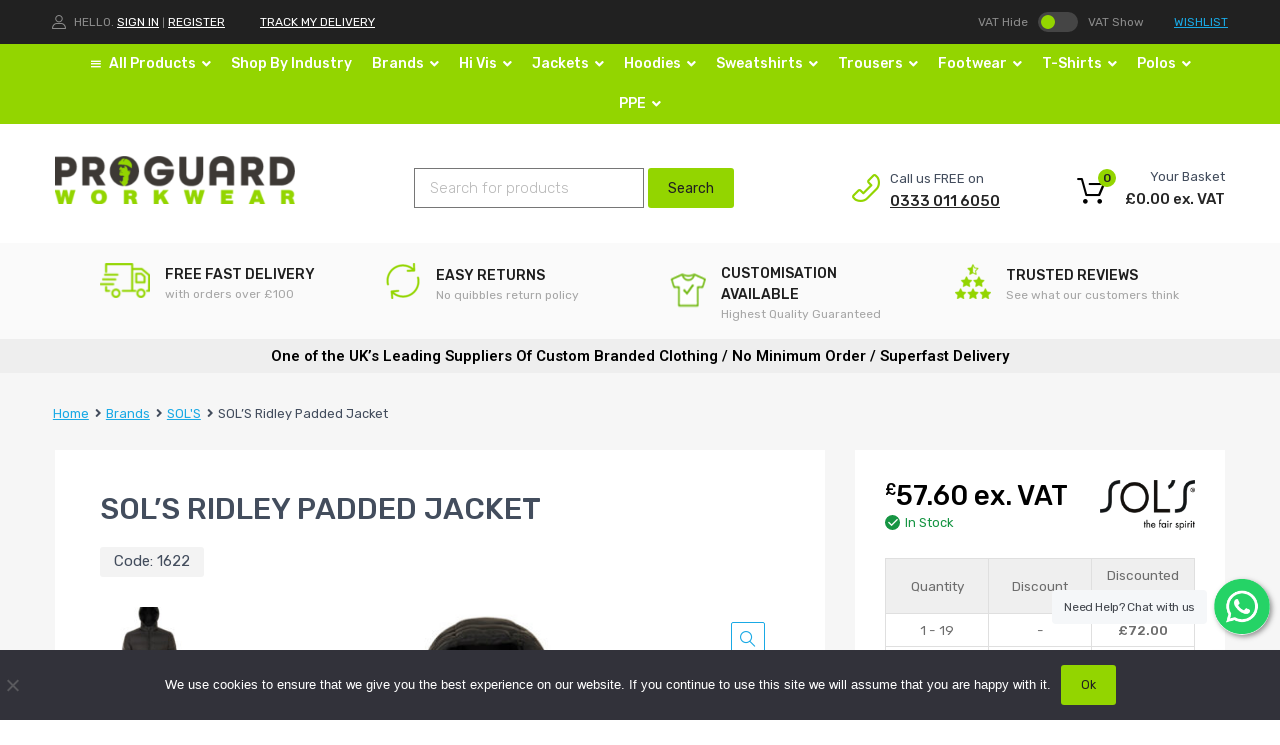

--- FILE ---
content_type: text/html; charset=UTF-8
request_url: https://proguardworkwear.com/product/sols-ridley-padded-jacket/
body_size: 54694
content:
<!DOCTYPE html>
<html lang="en-GB">

	<head>
		<meta charset="UTF-8">
		<meta name="viewport" content="width=device-width, initial-scale=1">
		<link rel="profile" href="http://gmpg.org/xfn/11">
				<script data-cfasync="false" data-no-defer="1" data-no-minify="1" data-no-optimize="1">var ewww_webp_supported=!1;function check_webp_feature(A,e){var w;e=void 0!==e?e:function(){},ewww_webp_supported?e(ewww_webp_supported):((w=new Image).onload=function(){ewww_webp_supported=0<w.width&&0<w.height,e&&e(ewww_webp_supported)},w.onerror=function(){e&&e(!1)},w.src="data:image/webp;base64,"+{alpha:"UklGRkoAAABXRUJQVlA4WAoAAAAQAAAAAAAAAAAAQUxQSAwAAAARBxAR/Q9ERP8DAABWUDggGAAAABQBAJ0BKgEAAQAAAP4AAA3AAP7mtQAAAA=="}[A])}check_webp_feature("alpha");</script><script data-cfasync="false" data-no-defer="1" data-no-minify="1" data-no-optimize="1">var Arrive=function(c,w){"use strict";if(c.MutationObserver&&"undefined"!=typeof HTMLElement){var r,a=0,u=(r=HTMLElement.prototype.matches||HTMLElement.prototype.webkitMatchesSelector||HTMLElement.prototype.mozMatchesSelector||HTMLElement.prototype.msMatchesSelector,{matchesSelector:function(e,t){return e instanceof HTMLElement&&r.call(e,t)},addMethod:function(e,t,r){var a=e[t];e[t]=function(){return r.length==arguments.length?r.apply(this,arguments):"function"==typeof a?a.apply(this,arguments):void 0}},callCallbacks:function(e,t){t&&t.options.onceOnly&&1==t.firedElems.length&&(e=[e[0]]);for(var r,a=0;r=e[a];a++)r&&r.callback&&r.callback.call(r.elem,r.elem);t&&t.options.onceOnly&&1==t.firedElems.length&&t.me.unbindEventWithSelectorAndCallback.call(t.target,t.selector,t.callback)},checkChildNodesRecursively:function(e,t,r,a){for(var i,n=0;i=e[n];n++)r(i,t,a)&&a.push({callback:t.callback,elem:i}),0<i.childNodes.length&&u.checkChildNodesRecursively(i.childNodes,t,r,a)},mergeArrays:function(e,t){var r,a={};for(r in e)e.hasOwnProperty(r)&&(a[r]=e[r]);for(r in t)t.hasOwnProperty(r)&&(a[r]=t[r]);return a},toElementsArray:function(e){return e=void 0!==e&&("number"!=typeof e.length||e===c)?[e]:e}}),e=(l.prototype.addEvent=function(e,t,r,a){a={target:e,selector:t,options:r,callback:a,firedElems:[]};return this._beforeAdding&&this._beforeAdding(a),this._eventsBucket.push(a),a},l.prototype.removeEvent=function(e){for(var t,r=this._eventsBucket.length-1;t=this._eventsBucket[r];r--)e(t)&&(this._beforeRemoving&&this._beforeRemoving(t),(t=this._eventsBucket.splice(r,1))&&t.length&&(t[0].callback=null))},l.prototype.beforeAdding=function(e){this._beforeAdding=e},l.prototype.beforeRemoving=function(e){this._beforeRemoving=e},l),t=function(i,n){var o=new e,l=this,s={fireOnAttributesModification:!1};return o.beforeAdding(function(t){var e=t.target;e!==c.document&&e!==c||(e=document.getElementsByTagName("html")[0]);var r=new MutationObserver(function(e){n.call(this,e,t)}),a=i(t.options);r.observe(e,a),t.observer=r,t.me=l}),o.beforeRemoving(function(e){e.observer.disconnect()}),this.bindEvent=function(e,t,r){t=u.mergeArrays(s,t);for(var a=u.toElementsArray(this),i=0;i<a.length;i++)o.addEvent(a[i],e,t,r)},this.unbindEvent=function(){var r=u.toElementsArray(this);o.removeEvent(function(e){for(var t=0;t<r.length;t++)if(this===w||e.target===r[t])return!0;return!1})},this.unbindEventWithSelectorOrCallback=function(r){var a=u.toElementsArray(this),i=r,e="function"==typeof r?function(e){for(var t=0;t<a.length;t++)if((this===w||e.target===a[t])&&e.callback===i)return!0;return!1}:function(e){for(var t=0;t<a.length;t++)if((this===w||e.target===a[t])&&e.selector===r)return!0;return!1};o.removeEvent(e)},this.unbindEventWithSelectorAndCallback=function(r,a){var i=u.toElementsArray(this);o.removeEvent(function(e){for(var t=0;t<i.length;t++)if((this===w||e.target===i[t])&&e.selector===r&&e.callback===a)return!0;return!1})},this},i=new function(){var s={fireOnAttributesModification:!1,onceOnly:!1,existing:!1};function n(e,t,r){return!(!u.matchesSelector(e,t.selector)||(e._id===w&&(e._id=a++),-1!=t.firedElems.indexOf(e._id)))&&(t.firedElems.push(e._id),!0)}var c=(i=new t(function(e){var t={attributes:!1,childList:!0,subtree:!0};return e.fireOnAttributesModification&&(t.attributes=!0),t},function(e,i){e.forEach(function(e){var t=e.addedNodes,r=e.target,a=[];null!==t&&0<t.length?u.checkChildNodesRecursively(t,i,n,a):"attributes"===e.type&&n(r,i)&&a.push({callback:i.callback,elem:r}),u.callCallbacks(a,i)})})).bindEvent;return i.bindEvent=function(e,t,r){t=void 0===r?(r=t,s):u.mergeArrays(s,t);var a=u.toElementsArray(this);if(t.existing){for(var i=[],n=0;n<a.length;n++)for(var o=a[n].querySelectorAll(e),l=0;l<o.length;l++)i.push({callback:r,elem:o[l]});if(t.onceOnly&&i.length)return r.call(i[0].elem,i[0].elem);setTimeout(u.callCallbacks,1,i)}c.call(this,e,t,r)},i},o=new function(){var a={};function i(e,t){return u.matchesSelector(e,t.selector)}var n=(o=new t(function(){return{childList:!0,subtree:!0}},function(e,r){e.forEach(function(e){var t=e.removedNodes,e=[];null!==t&&0<t.length&&u.checkChildNodesRecursively(t,r,i,e),u.callCallbacks(e,r)})})).bindEvent;return o.bindEvent=function(e,t,r){t=void 0===r?(r=t,a):u.mergeArrays(a,t),n.call(this,e,t,r)},o};d(HTMLElement.prototype),d(NodeList.prototype),d(HTMLCollection.prototype),d(HTMLDocument.prototype),d(Window.prototype);var n={};return s(i,n,"unbindAllArrive"),s(o,n,"unbindAllLeave"),n}function l(){this._eventsBucket=[],this._beforeAdding=null,this._beforeRemoving=null}function s(e,t,r){u.addMethod(t,r,e.unbindEvent),u.addMethod(t,r,e.unbindEventWithSelectorOrCallback),u.addMethod(t,r,e.unbindEventWithSelectorAndCallback)}function d(e){e.arrive=i.bindEvent,s(i,e,"unbindArrive"),e.leave=o.bindEvent,s(o,e,"unbindLeave")}}(window,void 0),ewww_webp_supported=!1;function check_webp_feature(e,t){var r;ewww_webp_supported?t(ewww_webp_supported):((r=new Image).onload=function(){ewww_webp_supported=0<r.width&&0<r.height,t(ewww_webp_supported)},r.onerror=function(){t(!1)},r.src="data:image/webp;base64,"+{alpha:"UklGRkoAAABXRUJQVlA4WAoAAAAQAAAAAAAAAAAAQUxQSAwAAAARBxAR/Q9ERP8DAABWUDggGAAAABQBAJ0BKgEAAQAAAP4AAA3AAP7mtQAAAA==",animation:"UklGRlIAAABXRUJQVlA4WAoAAAASAAAAAAAAAAAAQU5JTQYAAAD/////AABBTk1GJgAAAAAAAAAAAAAAAAAAAGQAAABWUDhMDQAAAC8AAAAQBxAREYiI/gcA"}[e])}function ewwwLoadImages(e){if(e){for(var t=document.querySelectorAll(".batch-image img, .image-wrapper a, .ngg-pro-masonry-item a, .ngg-galleria-offscreen-seo-wrapper a"),r=0,a=t.length;r<a;r++)ewwwAttr(t[r],"data-src",t[r].getAttribute("data-webp")),ewwwAttr(t[r],"data-thumbnail",t[r].getAttribute("data-webp-thumbnail"));for(var i=document.querySelectorAll("div.woocommerce-product-gallery__image"),r=0,a=i.length;r<a;r++)ewwwAttr(i[r],"data-thumb",i[r].getAttribute("data-webp-thumb"))}for(var n=document.querySelectorAll("video"),r=0,a=n.length;r<a;r++)ewwwAttr(n[r],"poster",e?n[r].getAttribute("data-poster-webp"):n[r].getAttribute("data-poster-image"));for(var o,l=document.querySelectorAll("img.ewww_webp_lazy_load"),r=0,a=l.length;r<a;r++)e&&(ewwwAttr(l[r],"data-lazy-srcset",l[r].getAttribute("data-lazy-srcset-webp")),ewwwAttr(l[r],"data-srcset",l[r].getAttribute("data-srcset-webp")),ewwwAttr(l[r],"data-lazy-src",l[r].getAttribute("data-lazy-src-webp")),ewwwAttr(l[r],"data-src",l[r].getAttribute("data-src-webp")),ewwwAttr(l[r],"data-orig-file",l[r].getAttribute("data-webp-orig-file")),ewwwAttr(l[r],"data-medium-file",l[r].getAttribute("data-webp-medium-file")),ewwwAttr(l[r],"data-large-file",l[r].getAttribute("data-webp-large-file")),null!=(o=l[r].getAttribute("srcset"))&&!1!==o&&o.includes("R0lGOD")&&ewwwAttr(l[r],"src",l[r].getAttribute("data-lazy-src-webp"))),l[r].className=l[r].className.replace(/\bewww_webp_lazy_load\b/,"");for(var s=document.querySelectorAll(".ewww_webp"),r=0,a=s.length;r<a;r++)e?(ewwwAttr(s[r],"srcset",s[r].getAttribute("data-srcset-webp")),ewwwAttr(s[r],"src",s[r].getAttribute("data-src-webp")),ewwwAttr(s[r],"data-orig-file",s[r].getAttribute("data-webp-orig-file")),ewwwAttr(s[r],"data-medium-file",s[r].getAttribute("data-webp-medium-file")),ewwwAttr(s[r],"data-large-file",s[r].getAttribute("data-webp-large-file")),ewwwAttr(s[r],"data-large_image",s[r].getAttribute("data-webp-large_image")),ewwwAttr(s[r],"data-src",s[r].getAttribute("data-webp-src"))):(ewwwAttr(s[r],"srcset",s[r].getAttribute("data-srcset-img")),ewwwAttr(s[r],"src",s[r].getAttribute("data-src-img"))),s[r].className=s[r].className.replace(/\bewww_webp\b/,"ewww_webp_loaded");window.jQuery&&jQuery.fn.isotope&&jQuery.fn.imagesLoaded&&(jQuery(".fusion-posts-container-infinite").imagesLoaded(function(){jQuery(".fusion-posts-container-infinite").hasClass("isotope")&&jQuery(".fusion-posts-container-infinite").isotope()}),jQuery(".fusion-portfolio:not(.fusion-recent-works) .fusion-portfolio-wrapper").imagesLoaded(function(){jQuery(".fusion-portfolio:not(.fusion-recent-works) .fusion-portfolio-wrapper").isotope()}))}function ewwwWebPInit(e){ewwwLoadImages(e),ewwwNggLoadGalleries(e),document.arrive(".ewww_webp",function(){ewwwLoadImages(e)}),document.arrive(".ewww_webp_lazy_load",function(){ewwwLoadImages(e)}),document.arrive("videos",function(){ewwwLoadImages(e)}),"loading"==document.readyState?document.addEventListener("DOMContentLoaded",ewwwJSONParserInit):("undefined"!=typeof galleries&&ewwwNggParseGalleries(e),ewwwWooParseVariations(e))}function ewwwAttr(e,t,r){null!=r&&!1!==r&&e.setAttribute(t,r)}function ewwwJSONParserInit(){"undefined"!=typeof galleries&&check_webp_feature("alpha",ewwwNggParseGalleries),check_webp_feature("alpha",ewwwWooParseVariations)}function ewwwWooParseVariations(e){if(e)for(var t=document.querySelectorAll("form.variations_form"),r=0,a=t.length;r<a;r++){var i=t[r].getAttribute("data-product_variations"),n=!1;try{for(var o in i=JSON.parse(i))void 0!==i[o]&&void 0!==i[o].image&&(void 0!==i[o].image.src_webp&&(i[o].image.src=i[o].image.src_webp,n=!0),void 0!==i[o].image.srcset_webp&&(i[o].image.srcset=i[o].image.srcset_webp,n=!0),void 0!==i[o].image.full_src_webp&&(i[o].image.full_src=i[o].image.full_src_webp,n=!0),void 0!==i[o].image.gallery_thumbnail_src_webp&&(i[o].image.gallery_thumbnail_src=i[o].image.gallery_thumbnail_src_webp,n=!0),void 0!==i[o].image.thumb_src_webp&&(i[o].image.thumb_src=i[o].image.thumb_src_webp,n=!0));n&&ewwwAttr(t[r],"data-product_variations",JSON.stringify(i))}catch(e){}}}function ewwwNggParseGalleries(e){if(e)for(var t in galleries){var r=galleries[t];galleries[t].images_list=ewwwNggParseImageList(r.images_list)}}function ewwwNggLoadGalleries(e){e&&document.addEventListener("ngg.galleria.themeadded",function(e,t){window.ngg_galleria._create_backup=window.ngg_galleria.create,window.ngg_galleria.create=function(e,t){var r=$(e).data("id");return galleries["gallery_"+r].images_list=ewwwNggParseImageList(galleries["gallery_"+r].images_list),window.ngg_galleria._create_backup(e,t)}})}function ewwwNggParseImageList(e){for(var t in e){var r=e[t];if(void 0!==r["image-webp"]&&(e[t].image=r["image-webp"],delete e[t]["image-webp"]),void 0!==r["thumb-webp"]&&(e[t].thumb=r["thumb-webp"],delete e[t]["thumb-webp"]),void 0!==r.full_image_webp&&(e[t].full_image=r.full_image_webp,delete e[t].full_image_webp),void 0!==r.srcsets)for(var a in r.srcsets)nggSrcset=r.srcsets[a],void 0!==r.srcsets[a+"-webp"]&&(e[t].srcsets[a]=r.srcsets[a+"-webp"],delete e[t].srcsets[a+"-webp"]);if(void 0!==r.full_srcsets)for(var i in r.full_srcsets)nggFSrcset=r.full_srcsets[i],void 0!==r.full_srcsets[i+"-webp"]&&(e[t].full_srcsets[i]=r.full_srcsets[i+"-webp"],delete e[t].full_srcsets[i+"-webp"])}return e}check_webp_feature("alpha",ewwwWebPInit);</script><!-- This site is running CAOS for WordPress -->
<meta name='robots' content='index, follow, max-image-preview:large, max-snippet:-1, max-video-preview:-1' />

	<!-- This site is optimized with the Yoast SEO plugin v24.5 - https://yoast.com/wordpress/plugins/seo/ -->
	<title>SOL&#039;S Ridley Padded Jacket - Proguard Workwear</title>
	<meta name="description" content="Polyester padding and lining. Showerproof. Heat sealed. Grown on adjustable hood. Full length zip with chin guard. Two front zip pockets. Two inner pockets. Adjustable cuffs. Draw cord hem." />
	<link rel="canonical" href="https://proguardworkwear.com/product/sols-ridley-padded-jacket/" />
	<meta property="og:locale" content="en_GB" />
	<meta property="og:type" content="article" />
	<meta property="og:title" content="SOL&#039;S Ridley Padded Jacket - Proguard Workwear" />
	<meta property="og:description" content="Polyester padding and lining. Showerproof. Heat sealed. Grown on adjustable hood. Full length zip with chin guard. Two front zip pockets. Two inner pockets. Adjustable cuffs. Draw cord hem." />
	<meta property="og:url" content="https://proguardworkwear.com/product/sols-ridley-padded-jacket/" />
	<meta property="og:site_name" content="Proguard Workwear" />
	<meta property="article:modified_time" content="2021-12-10T14:57:08+00:00" />
	<meta property="og:image" content="https://proguardworkwear.com/wp-content/uploads/2020/08/01622-BLK-FRONT.jpg" />
	<meta property="og:image:width" content="886" />
	<meta property="og:image:height" content="1024" />
	<meta property="og:image:type" content="image/jpeg" />
	<meta name="twitter:card" content="summary_large_image" />
	<meta name="twitter:site" content="@ProguardW" />
	<script type="application/ld+json" class="yoast-schema-graph">{"@context":"https://schema.org","@graph":[{"@type":"WebPage","@id":"https://proguardworkwear.com/product/sols-ridley-padded-jacket/","url":"https://proguardworkwear.com/product/sols-ridley-padded-jacket/","name":"SOL'S Ridley Padded Jacket - Proguard Workwear","isPartOf":{"@id":"https://proguardworkwear.com/#website"},"primaryImageOfPage":{"@id":"https://proguardworkwear.com/product/sols-ridley-padded-jacket/#primaryimage"},"image":{"@id":"https://proguardworkwear.com/product/sols-ridley-padded-jacket/#primaryimage"},"thumbnailUrl":"https://proguardworkwear.com/wp-content/uploads/2020/08/01622-BLK-FRONT.jpg","datePublished":"2020-08-26T15:02:32+00:00","dateModified":"2021-12-10T14:57:08+00:00","description":"Polyester padding and lining. Showerproof. Heat sealed. Grown on adjustable hood. Full length zip with chin guard. Two front zip pockets. Two inner pockets. Adjustable cuffs. Draw cord hem.","breadcrumb":{"@id":"https://proguardworkwear.com/product/sols-ridley-padded-jacket/#breadcrumb"},"inLanguage":"en-GB","potentialAction":[{"@type":"ReadAction","target":["https://proguardworkwear.com/product/sols-ridley-padded-jacket/"]}]},{"@type":"ImageObject","inLanguage":"en-GB","@id":"https://proguardworkwear.com/product/sols-ridley-padded-jacket/#primaryimage","url":"https://proguardworkwear.com/wp-content/uploads/2020/08/01622-BLK-FRONT.jpg","contentUrl":"https://proguardworkwear.com/wp-content/uploads/2020/08/01622-BLK-FRONT.jpg","width":886,"height":1024},{"@type":"BreadcrumbList","@id":"https://proguardworkwear.com/product/sols-ridley-padded-jacket/#breadcrumb","itemListElement":[{"@type":"ListItem","position":1,"name":"Shop","item":"https://proguardworkwear.com/shop/"},{"@type":"ListItem","position":2,"name":"SOL&#8217;S Ridley Padded Jacket"}]},{"@type":"WebSite","@id":"https://proguardworkwear.com/#website","url":"https://proguardworkwear.com/","name":"Proguard Workwear","description":"Be Safe. Be Seen.","publisher":{"@id":"https://proguardworkwear.com/#organization"},"potentialAction":[{"@type":"SearchAction","target":{"@type":"EntryPoint","urlTemplate":"https://proguardworkwear.com/?s={search_term_string}"},"query-input":{"@type":"PropertyValueSpecification","valueRequired":true,"valueName":"search_term_string"}}],"inLanguage":"en-GB"},{"@type":"Organization","@id":"https://proguardworkwear.com/#organization","name":"Proguard Workwear","url":"https://proguardworkwear.com/","logo":{"@type":"ImageObject","inLanguage":"en-GB","@id":"https://proguardworkwear.com/#/schema/logo/image/","url":"https://proguardworkwear.com/wp-content/uploads/2021/08/proguard-logo-green2x.png","contentUrl":"https://proguardworkwear.com/wp-content/uploads/2021/08/proguard-logo-green2x.png","width":400,"height":80,"caption":"Proguard Workwear"},"image":{"@id":"https://proguardworkwear.com/#/schema/logo/image/"},"sameAs":["https://x.com/ProguardW","https://www.instagram.com/proguard_workwear","https://linkedin.com/in/proguard-workwear-86400919a/"]}]}</script>
	<!-- / Yoast SEO plugin. -->


<link rel='dns-prefetch' href='//fonts.googleapis.com' />
<link rel='dns-prefetch' href='//use.fontawesome.com' />
<link rel='preconnect' href='//www.google-analytics.com' />
<link rel="alternate" type="application/rss+xml" title="Proguard Workwear &raquo; Feed" href="https://proguardworkwear.com/feed/" />
<link rel="alternate" type="application/rss+xml" title="Proguard Workwear &raquo; Comments Feed" href="https://proguardworkwear.com/comments/feed/" />
<link rel="alternate" type="application/rss+xml" title="Proguard Workwear &raquo; SOL&#8217;S Ridley Padded Jacket Comments Feed" href="https://proguardworkwear.com/product/sols-ridley-padded-jacket/feed/" />
<script type="text/javascript">
/* <![CDATA[ */
window._wpemojiSettings = {"baseUrl":"https:\/\/s.w.org\/images\/core\/emoji\/15.0.3\/72x72\/","ext":".png","svgUrl":"https:\/\/s.w.org\/images\/core\/emoji\/15.0.3\/svg\/","svgExt":".svg","source":{"concatemoji":"https:\/\/proguardworkwear.com\/wp-includes\/js\/wp-emoji-release.min.js?ver=6.5.7"}};
/*! This file is auto-generated */
!function(i,n){var o,s,e;function c(e){try{var t={supportTests:e,timestamp:(new Date).valueOf()};sessionStorage.setItem(o,JSON.stringify(t))}catch(e){}}function p(e,t,n){e.clearRect(0,0,e.canvas.width,e.canvas.height),e.fillText(t,0,0);var t=new Uint32Array(e.getImageData(0,0,e.canvas.width,e.canvas.height).data),r=(e.clearRect(0,0,e.canvas.width,e.canvas.height),e.fillText(n,0,0),new Uint32Array(e.getImageData(0,0,e.canvas.width,e.canvas.height).data));return t.every(function(e,t){return e===r[t]})}function u(e,t,n){switch(t){case"flag":return n(e,"\ud83c\udff3\ufe0f\u200d\u26a7\ufe0f","\ud83c\udff3\ufe0f\u200b\u26a7\ufe0f")?!1:!n(e,"\ud83c\uddfa\ud83c\uddf3","\ud83c\uddfa\u200b\ud83c\uddf3")&&!n(e,"\ud83c\udff4\udb40\udc67\udb40\udc62\udb40\udc65\udb40\udc6e\udb40\udc67\udb40\udc7f","\ud83c\udff4\u200b\udb40\udc67\u200b\udb40\udc62\u200b\udb40\udc65\u200b\udb40\udc6e\u200b\udb40\udc67\u200b\udb40\udc7f");case"emoji":return!n(e,"\ud83d\udc26\u200d\u2b1b","\ud83d\udc26\u200b\u2b1b")}return!1}function f(e,t,n){var r="undefined"!=typeof WorkerGlobalScope&&self instanceof WorkerGlobalScope?new OffscreenCanvas(300,150):i.createElement("canvas"),a=r.getContext("2d",{willReadFrequently:!0}),o=(a.textBaseline="top",a.font="600 32px Arial",{});return e.forEach(function(e){o[e]=t(a,e,n)}),o}function t(e){var t=i.createElement("script");t.src=e,t.defer=!0,i.head.appendChild(t)}"undefined"!=typeof Promise&&(o="wpEmojiSettingsSupports",s=["flag","emoji"],n.supports={everything:!0,everythingExceptFlag:!0},e=new Promise(function(e){i.addEventListener("DOMContentLoaded",e,{once:!0})}),new Promise(function(t){var n=function(){try{var e=JSON.parse(sessionStorage.getItem(o));if("object"==typeof e&&"number"==typeof e.timestamp&&(new Date).valueOf()<e.timestamp+604800&&"object"==typeof e.supportTests)return e.supportTests}catch(e){}return null}();if(!n){if("undefined"!=typeof Worker&&"undefined"!=typeof OffscreenCanvas&&"undefined"!=typeof URL&&URL.createObjectURL&&"undefined"!=typeof Blob)try{var e="postMessage("+f.toString()+"("+[JSON.stringify(s),u.toString(),p.toString()].join(",")+"));",r=new Blob([e],{type:"text/javascript"}),a=new Worker(URL.createObjectURL(r),{name:"wpTestEmojiSupports"});return void(a.onmessage=function(e){c(n=e.data),a.terminate(),t(n)})}catch(e){}c(n=f(s,u,p))}t(n)}).then(function(e){for(var t in e)n.supports[t]=e[t],n.supports.everything=n.supports.everything&&n.supports[t],"flag"!==t&&(n.supports.everythingExceptFlag=n.supports.everythingExceptFlag&&n.supports[t]);n.supports.everythingExceptFlag=n.supports.everythingExceptFlag&&!n.supports.flag,n.DOMReady=!1,n.readyCallback=function(){n.DOMReady=!0}}).then(function(){return e}).then(function(){var e;n.supports.everything||(n.readyCallback(),(e=n.source||{}).concatemoji?t(e.concatemoji):e.wpemoji&&e.twemoji&&(t(e.twemoji),t(e.wpemoji)))}))}((window,document),window._wpemojiSettings);
/* ]]> */
</script>
<link rel='stylesheet' id='wc-stripe-blocks-checkout-style-css' href='https://proguardworkwear.com/wp-content/plugins/woocommerce-gateway-stripe/build/upe_blocks.css?ver=6637c54a552b1243e7d8afbbc4ce40ef' type='text/css' media='all' />
<style id='wp-emoji-styles-inline-css' type='text/css'>

	img.wp-smiley, img.emoji {
		display: inline !important;
		border: none !important;
		box-shadow: none !important;
		height: 1em !important;
		width: 1em !important;
		margin: 0 0.07em !important;
		vertical-align: -0.1em !important;
		background: none !important;
		padding: 0 !important;
	}
</style>
<link rel='stylesheet' id='wp-block-library-css' href='https://proguardworkwear.com/wp-includes/css/dist/block-library/style.min.css?ver=6.5.7' type='text/css' media='all' />
<style id='classic-theme-styles-inline-css' type='text/css'>
/*! This file is auto-generated */
.wp-block-button__link{color:#fff;background-color:#32373c;border-radius:9999px;box-shadow:none;text-decoration:none;padding:calc(.667em + 2px) calc(1.333em + 2px);font-size:1.125em}.wp-block-file__button{background:#32373c;color:#fff;text-decoration:none}
</style>
<style id='global-styles-inline-css' type='text/css'>
body{--wp--preset--color--black: #000000;--wp--preset--color--cyan-bluish-gray: #abb8c3;--wp--preset--color--white: #ffffff;--wp--preset--color--pale-pink: #f78da7;--wp--preset--color--vivid-red: #cf2e2e;--wp--preset--color--luminous-vivid-orange: #ff6900;--wp--preset--color--luminous-vivid-amber: #fcb900;--wp--preset--color--light-green-cyan: #7bdcb5;--wp--preset--color--vivid-green-cyan: #00d084;--wp--preset--color--pale-cyan-blue: #8ed1fc;--wp--preset--color--vivid-cyan-blue: #0693e3;--wp--preset--color--vivid-purple: #9b51e0;--wp--preset--gradient--vivid-cyan-blue-to-vivid-purple: linear-gradient(135deg,rgba(6,147,227,1) 0%,rgb(155,81,224) 100%);--wp--preset--gradient--light-green-cyan-to-vivid-green-cyan: linear-gradient(135deg,rgb(122,220,180) 0%,rgb(0,208,130) 100%);--wp--preset--gradient--luminous-vivid-amber-to-luminous-vivid-orange: linear-gradient(135deg,rgba(252,185,0,1) 0%,rgba(255,105,0,1) 100%);--wp--preset--gradient--luminous-vivid-orange-to-vivid-red: linear-gradient(135deg,rgba(255,105,0,1) 0%,rgb(207,46,46) 100%);--wp--preset--gradient--very-light-gray-to-cyan-bluish-gray: linear-gradient(135deg,rgb(238,238,238) 0%,rgb(169,184,195) 100%);--wp--preset--gradient--cool-to-warm-spectrum: linear-gradient(135deg,rgb(74,234,220) 0%,rgb(151,120,209) 20%,rgb(207,42,186) 40%,rgb(238,44,130) 60%,rgb(251,105,98) 80%,rgb(254,248,76) 100%);--wp--preset--gradient--blush-light-purple: linear-gradient(135deg,rgb(255,206,236) 0%,rgb(152,150,240) 100%);--wp--preset--gradient--blush-bordeaux: linear-gradient(135deg,rgb(254,205,165) 0%,rgb(254,45,45) 50%,rgb(107,0,62) 100%);--wp--preset--gradient--luminous-dusk: linear-gradient(135deg,rgb(255,203,112) 0%,rgb(199,81,192) 50%,rgb(65,88,208) 100%);--wp--preset--gradient--pale-ocean: linear-gradient(135deg,rgb(255,245,203) 0%,rgb(182,227,212) 50%,rgb(51,167,181) 100%);--wp--preset--gradient--electric-grass: linear-gradient(135deg,rgb(202,248,128) 0%,rgb(113,206,126) 100%);--wp--preset--gradient--midnight: linear-gradient(135deg,rgb(2,3,129) 0%,rgb(40,116,252) 100%);--wp--preset--font-size--small: 13px;--wp--preset--font-size--medium: 20px;--wp--preset--font-size--large: 36px;--wp--preset--font-size--x-large: 42px;--wp--preset--spacing--20: 0.44rem;--wp--preset--spacing--30: 0.67rem;--wp--preset--spacing--40: 1rem;--wp--preset--spacing--50: 1.5rem;--wp--preset--spacing--60: 2.25rem;--wp--preset--spacing--70: 3.38rem;--wp--preset--spacing--80: 5.06rem;--wp--preset--shadow--natural: 6px 6px 9px rgba(0, 0, 0, 0.2);--wp--preset--shadow--deep: 12px 12px 50px rgba(0, 0, 0, 0.4);--wp--preset--shadow--sharp: 6px 6px 0px rgba(0, 0, 0, 0.2);--wp--preset--shadow--outlined: 6px 6px 0px -3px rgba(255, 255, 255, 1), 6px 6px rgba(0, 0, 0, 1);--wp--preset--shadow--crisp: 6px 6px 0px rgba(0, 0, 0, 1);}:where(.is-layout-flex){gap: 0.5em;}:where(.is-layout-grid){gap: 0.5em;}body .is-layout-flex{display: flex;}body .is-layout-flex{flex-wrap: wrap;align-items: center;}body .is-layout-flex > *{margin: 0;}body .is-layout-grid{display: grid;}body .is-layout-grid > *{margin: 0;}:where(.wp-block-columns.is-layout-flex){gap: 2em;}:where(.wp-block-columns.is-layout-grid){gap: 2em;}:where(.wp-block-post-template.is-layout-flex){gap: 1.25em;}:where(.wp-block-post-template.is-layout-grid){gap: 1.25em;}.has-black-color{color: var(--wp--preset--color--black) !important;}.has-cyan-bluish-gray-color{color: var(--wp--preset--color--cyan-bluish-gray) !important;}.has-white-color{color: var(--wp--preset--color--white) !important;}.has-pale-pink-color{color: var(--wp--preset--color--pale-pink) !important;}.has-vivid-red-color{color: var(--wp--preset--color--vivid-red) !important;}.has-luminous-vivid-orange-color{color: var(--wp--preset--color--luminous-vivid-orange) !important;}.has-luminous-vivid-amber-color{color: var(--wp--preset--color--luminous-vivid-amber) !important;}.has-light-green-cyan-color{color: var(--wp--preset--color--light-green-cyan) !important;}.has-vivid-green-cyan-color{color: var(--wp--preset--color--vivid-green-cyan) !important;}.has-pale-cyan-blue-color{color: var(--wp--preset--color--pale-cyan-blue) !important;}.has-vivid-cyan-blue-color{color: var(--wp--preset--color--vivid-cyan-blue) !important;}.has-vivid-purple-color{color: var(--wp--preset--color--vivid-purple) !important;}.has-black-background-color{background-color: var(--wp--preset--color--black) !important;}.has-cyan-bluish-gray-background-color{background-color: var(--wp--preset--color--cyan-bluish-gray) !important;}.has-white-background-color{background-color: var(--wp--preset--color--white) !important;}.has-pale-pink-background-color{background-color: var(--wp--preset--color--pale-pink) !important;}.has-vivid-red-background-color{background-color: var(--wp--preset--color--vivid-red) !important;}.has-luminous-vivid-orange-background-color{background-color: var(--wp--preset--color--luminous-vivid-orange) !important;}.has-luminous-vivid-amber-background-color{background-color: var(--wp--preset--color--luminous-vivid-amber) !important;}.has-light-green-cyan-background-color{background-color: var(--wp--preset--color--light-green-cyan) !important;}.has-vivid-green-cyan-background-color{background-color: var(--wp--preset--color--vivid-green-cyan) !important;}.has-pale-cyan-blue-background-color{background-color: var(--wp--preset--color--pale-cyan-blue) !important;}.has-vivid-cyan-blue-background-color{background-color: var(--wp--preset--color--vivid-cyan-blue) !important;}.has-vivid-purple-background-color{background-color: var(--wp--preset--color--vivid-purple) !important;}.has-black-border-color{border-color: var(--wp--preset--color--black) !important;}.has-cyan-bluish-gray-border-color{border-color: var(--wp--preset--color--cyan-bluish-gray) !important;}.has-white-border-color{border-color: var(--wp--preset--color--white) !important;}.has-pale-pink-border-color{border-color: var(--wp--preset--color--pale-pink) !important;}.has-vivid-red-border-color{border-color: var(--wp--preset--color--vivid-red) !important;}.has-luminous-vivid-orange-border-color{border-color: var(--wp--preset--color--luminous-vivid-orange) !important;}.has-luminous-vivid-amber-border-color{border-color: var(--wp--preset--color--luminous-vivid-amber) !important;}.has-light-green-cyan-border-color{border-color: var(--wp--preset--color--light-green-cyan) !important;}.has-vivid-green-cyan-border-color{border-color: var(--wp--preset--color--vivid-green-cyan) !important;}.has-pale-cyan-blue-border-color{border-color: var(--wp--preset--color--pale-cyan-blue) !important;}.has-vivid-cyan-blue-border-color{border-color: var(--wp--preset--color--vivid-cyan-blue) !important;}.has-vivid-purple-border-color{border-color: var(--wp--preset--color--vivid-purple) !important;}.has-vivid-cyan-blue-to-vivid-purple-gradient-background{background: var(--wp--preset--gradient--vivid-cyan-blue-to-vivid-purple) !important;}.has-light-green-cyan-to-vivid-green-cyan-gradient-background{background: var(--wp--preset--gradient--light-green-cyan-to-vivid-green-cyan) !important;}.has-luminous-vivid-amber-to-luminous-vivid-orange-gradient-background{background: var(--wp--preset--gradient--luminous-vivid-amber-to-luminous-vivid-orange) !important;}.has-luminous-vivid-orange-to-vivid-red-gradient-background{background: var(--wp--preset--gradient--luminous-vivid-orange-to-vivid-red) !important;}.has-very-light-gray-to-cyan-bluish-gray-gradient-background{background: var(--wp--preset--gradient--very-light-gray-to-cyan-bluish-gray) !important;}.has-cool-to-warm-spectrum-gradient-background{background: var(--wp--preset--gradient--cool-to-warm-spectrum) !important;}.has-blush-light-purple-gradient-background{background: var(--wp--preset--gradient--blush-light-purple) !important;}.has-blush-bordeaux-gradient-background{background: var(--wp--preset--gradient--blush-bordeaux) !important;}.has-luminous-dusk-gradient-background{background: var(--wp--preset--gradient--luminous-dusk) !important;}.has-pale-ocean-gradient-background{background: var(--wp--preset--gradient--pale-ocean) !important;}.has-electric-grass-gradient-background{background: var(--wp--preset--gradient--electric-grass) !important;}.has-midnight-gradient-background{background: var(--wp--preset--gradient--midnight) !important;}.has-small-font-size{font-size: var(--wp--preset--font-size--small) !important;}.has-medium-font-size{font-size: var(--wp--preset--font-size--medium) !important;}.has-large-font-size{font-size: var(--wp--preset--font-size--large) !important;}.has-x-large-font-size{font-size: var(--wp--preset--font-size--x-large) !important;}
.wp-block-navigation a:where(:not(.wp-element-button)){color: inherit;}
:where(.wp-block-post-template.is-layout-flex){gap: 1.25em;}:where(.wp-block-post-template.is-layout-grid){gap: 1.25em;}
:where(.wp-block-columns.is-layout-flex){gap: 2em;}:where(.wp-block-columns.is-layout-grid){gap: 2em;}
.wp-block-pullquote{font-size: 1.5em;line-height: 1.6;}
</style>
<link rel='stylesheet' id='frontcss-css' href='https://proguardworkwear.com/wp-content/plugins/addify-abandoned-cart-recovery/includes/../assets/css/front.css?ver=3.4.1' type='text/css' media='all' />
<link rel='stylesheet' id='contact-form-7-css' href='https://proguardworkwear.com/wp-content/plugins/contact-form-7/includes/css/styles.css?ver=5.9.8' type='text/css' media='all' />
<link rel='stylesheet' id='cookie-notice-front-css' href='https://proguardworkwear.com/wp-content/plugins/cookie-notice/css/front.min.css?ver=2.5.9' type='text/css' media='all' />
<link rel='stylesheet' id='tz-public-styles-css' href='https://proguardworkwear.com/wp-content/plugins/tz-feature-pack/public/css/tz-feature-pack-public.css?ver=1.0.3' type='text/css' media='all' />
<link rel='stylesheet' id='tz-widget-styles-css' href='https://proguardworkwear.com/wp-content/plugins/tz-feature-pack/public/css/frontend-widget-styles.css?ver=1.0.3' type='text/css' media='all' />
<link rel='stylesheet' id='tz-elementor-styles-css' href='https://proguardworkwear.com/wp-content/plugins/tz-feature-pack/public/css/elementor-widgets-styles.css?ver=1.0.3' type='text/css' media='all' />
<link rel='stylesheet' id='elementor-icons-css' href='https://proguardworkwear.com/wp-content/plugins/elementor/assets/lib/eicons/css/elementor-icons.min.css?ver=5.29.0' type='text/css' media='all' />
<link rel='stylesheet' id='elementor-frontend-css' href='https://proguardworkwear.com/wp-content/plugins/elementor/assets/css/frontend.min.css?ver=3.21.8' type='text/css' media='all' />
<link rel='stylesheet' id='swiper-css' href='https://proguardworkwear.com/wp-content/plugins/elementor/assets/lib/swiper/v8/css/swiper.min.css?ver=8.4.5' type='text/css' media='all' />
<link rel='stylesheet' id='elementor-post-237945-css' href='https://proguardworkwear.com/wp-content/uploads/elementor/css/post-237945.css?ver=1750197568' type='text/css' media='all' />
<link rel='stylesheet' id='elementor-post-4047-css' href='https://proguardworkwear.com/wp-content/uploads/elementor/css/post-4047.css?ver=1716741479' type='text/css' media='all' />
<link rel='stylesheet' id='photoswipe-css' href='https://proguardworkwear.com/wp-content/plugins/woocommerce/assets/css/photoswipe/photoswipe.min.css?ver=8.9.3' type='text/css' media='all' />
<link rel='stylesheet' id='photoswipe-default-skin-css' href='https://proguardworkwear.com/wp-content/plugins/woocommerce/assets/css/photoswipe/default-skin/default-skin.min.css?ver=8.9.3' type='text/css' media='all' />
<link rel='stylesheet' id='woocommerce-smallscreen-css' href='https://proguardworkwear.com/wp-content/plugins/woocommerce/assets/css/woocommerce-smallscreen.css?ver=8.9.3' type='text/css' media='only screen and (max-width: 768px)' />
<style id='woocommerce-inline-inline-css' type='text/css'>
.woocommerce form .form-row .required { visibility: visible; }
</style>
<link rel='stylesheet' id='megamenu-css' href='https://proguardworkwear.com/wp-content/uploads/maxmegamenu/style.css?ver=3f8804' type='text/css' media='all' />
<link rel='stylesheet' id='dashicons-css' href='https://proguardworkwear.com/wp-includes/css/dashicons.min.css?ver=6.5.7' type='text/css' media='all' />
<link rel='stylesheet' id='gateway-css' href='https://proguardworkwear.com/wp-content/plugins/woocommerce-paypal-payments/modules/ppcp-button/assets/css/gateway.css?ver=2.7.0' type='text/css' media='all' />
<link rel='stylesheet' id='swatches-and-photos-css' href='https://proguardworkwear.com/wp-content/plugins/woocommerce-variation-swatches-and-photos/assets/css/swatches-and-photos.css?ver=3.0.6' type='text/css' media='all' />
<link rel='stylesheet' id='woosb-frontend-css' href='https://proguardworkwear.com/wp-content/plugins/woo-product-bundle-premium/assets/css/frontend.css?ver=6.3.0' type='text/css' media='all' />
<link rel='stylesheet' id='chromium-style-css' href='https://proguardworkwear.com/wp-content/themes/proguardworkwear2024/style.css?ver=6.5.7' type='text/css' media='all' />
<style id='chromium-style-inline-css' type='text/css'>
@media screen and (min-width: 1024px){
						.product-images-wrapper .flex-control-thumbs {
							width: 85px !important;
						}
					}
</style>
<link rel='stylesheet' id='chromium-fonts-css' href='https://proguardworkwear.com/wp-content/themes/proguardworkwear2024/assets/css/fonts.css?ver=6.5.7' type='text/css' media='all' />
<link rel='stylesheet' id='fontawesome-css' href='https://proguardworkwear.com/wp-content/themes/proguardworkwear2024/assets/css/font-awesome.min.css?ver=6.5.7' type='text/css' media='all' />
<link rel='stylesheet' id='chromium-woo-styles-css' href='https://proguardworkwear.com/wp-content/themes/proguardworkwear2024/assets/css/woo-styles.css?ver=6.5.7' type='text/css' media='all' />
<link rel='stylesheet' id='ecf22a1c4b5107ddb3e6af1b88d6df68-css' href='//fonts.googleapis.com/css?family=Rubik:regular' type='text/css' media='all' />
<link rel='stylesheet' id='gg-customizer-style-css' href='https://proguardworkwear.com/wp-content/plugins/gg-customizer-preview//assets/style.css?ver=6.5.7' type='text/css' media='all' />
<link rel='stylesheet' id='font-awesome-official-css' href='https://use.fontawesome.com/releases/v5.15.3/css/all.css' type='text/css' media='all' integrity="sha384-SZXxX4whJ79/gErwcOYf+zWLeJdY/qpuqC4cAa9rOGUstPomtqpuNWT9wdPEn2fk" crossorigin="anonymous" />
<link rel='stylesheet' id='proguardworkwear2024_no-kirki-css' href='https://proguardworkwear.com/wp-content/themes/proguardworkwear2024/style.css' type='text/css' media='all' />
<style id='proguardworkwear2024_no-kirki-inline-css' type='text/css'>
.site-header h1.site-title{font-family:Rubik;font-weight:400;font-size:30px;line-height:1.5;letter-spacing:0;text-transform:none;text-align:left;color:#000000;}.blog.blog-grid-posts .site-content{align-items:start;}#chromium-gallery{grid-column-gap:0px;grid-row-gap:0px;}.site-header{background-color:#ffffff;background-repeat:repeat;background-position:center center;background-size:cover;background-attachment:scroll;font-family:Rubik;font-weight:400;font-size:15px;letter-spacing:0;text-transform:none;text-align:left;}.header-top{background-color:#212121;}.header-top,.tz-login-heading.inline .my-account:after{color:#8b8b8b;}.primary-nav{background-color:#93d500;}.site-footer{background-color:#212121;background-repeat:repeat;background-position:center center;background-size:cover;background-attachment:scroll;color:#9a9a9a;}body{font-family:Rubik;font-weight:400;font-size:14px;line-height:1.5;letter-spacing:0;text-transform:none;text-align:left;}.button,button,input,textarea{font-family:Rubik;font-weight:400;font-size:14px;letter-spacing:0;text-transform:none;text-align:left;}.button,.select2-container--default .select2-selection--single,.select2-dropdown,button,input,textarea{top:2px;right:2px;bottom:2px;left:2px;}
</style>
<link rel='stylesheet' id='wapf-frontend-css' href='https://proguardworkwear.com/wp-content/plugins/advanced-product-fields-for-woocommerce-pro/assets/css/frontend.min.css?ver=1.5.2' type='text/css' media='all' />
<link rel='stylesheet' id='parent-style-css' href='https://proguardworkwear.com/wp-content/themes/proguardworkwear2024/style.css?ver=6.5.7' type='text/css' media='all' />
<link rel='stylesheet' id='font-awesome-official-v4shim-css' href='https://use.fontawesome.com/releases/v5.15.3/css/v4-shims.css' type='text/css' media='all' integrity="sha384-C2B+KlPW+WkR0Ld9loR1x3cXp7asA0iGVodhCoJ4hwrWm/d9qKS59BGisq+2Y0/D" crossorigin="anonymous" />
<style id='font-awesome-official-v4shim-inline-css' type='text/css'>
@font-face {
font-family: "FontAwesome";
font-display: block;
src: url("https://use.fontawesome.com/releases/v5.15.3/webfonts/fa-brands-400.eot"),
		url("https://use.fontawesome.com/releases/v5.15.3/webfonts/fa-brands-400.eot?#iefix") format("embedded-opentype"),
		url("https://use.fontawesome.com/releases/v5.15.3/webfonts/fa-brands-400.woff2") format("woff2"),
		url("https://use.fontawesome.com/releases/v5.15.3/webfonts/fa-brands-400.woff") format("woff"),
		url("https://use.fontawesome.com/releases/v5.15.3/webfonts/fa-brands-400.ttf") format("truetype"),
		url("https://use.fontawesome.com/releases/v5.15.3/webfonts/fa-brands-400.svg#fontawesome") format("svg");
}

@font-face {
font-family: "FontAwesome";
font-display: block;
src: url("https://use.fontawesome.com/releases/v5.15.3/webfonts/fa-solid-900.eot"),
		url("https://use.fontawesome.com/releases/v5.15.3/webfonts/fa-solid-900.eot?#iefix") format("embedded-opentype"),
		url("https://use.fontawesome.com/releases/v5.15.3/webfonts/fa-solid-900.woff2") format("woff2"),
		url("https://use.fontawesome.com/releases/v5.15.3/webfonts/fa-solid-900.woff") format("woff"),
		url("https://use.fontawesome.com/releases/v5.15.3/webfonts/fa-solid-900.ttf") format("truetype"),
		url("https://use.fontawesome.com/releases/v5.15.3/webfonts/fa-solid-900.svg#fontawesome") format("svg");
}

@font-face {
font-family: "FontAwesome";
font-display: block;
src: url("https://use.fontawesome.com/releases/v5.15.3/webfonts/fa-regular-400.eot"),
		url("https://use.fontawesome.com/releases/v5.15.3/webfonts/fa-regular-400.eot?#iefix") format("embedded-opentype"),
		url("https://use.fontawesome.com/releases/v5.15.3/webfonts/fa-regular-400.woff2") format("woff2"),
		url("https://use.fontawesome.com/releases/v5.15.3/webfonts/fa-regular-400.woff") format("woff"),
		url("https://use.fontawesome.com/releases/v5.15.3/webfonts/fa-regular-400.ttf") format("truetype"),
		url("https://use.fontawesome.com/releases/v5.15.3/webfonts/fa-regular-400.svg#fontawesome") format("svg");
unicode-range: U+F004-F005,U+F007,U+F017,U+F022,U+F024,U+F02E,U+F03E,U+F044,U+F057-F059,U+F06E,U+F070,U+F075,U+F07B-F07C,U+F080,U+F086,U+F089,U+F094,U+F09D,U+F0A0,U+F0A4-F0A7,U+F0C5,U+F0C7-F0C8,U+F0E0,U+F0EB,U+F0F3,U+F0F8,U+F0FE,U+F111,U+F118-F11A,U+F11C,U+F133,U+F144,U+F146,U+F14A,U+F14D-F14E,U+F150-F152,U+F15B-F15C,U+F164-F165,U+F185-F186,U+F191-F192,U+F1AD,U+F1C1-F1C9,U+F1CD,U+F1D8,U+F1E3,U+F1EA,U+F1F6,U+F1F9,U+F20A,U+F247-F249,U+F24D,U+F254-F25B,U+F25D,U+F267,U+F271-F274,U+F279,U+F28B,U+F28D,U+F2B5-F2B6,U+F2B9,U+F2BB,U+F2BD,U+F2C1-F2C2,U+F2D0,U+F2D2,U+F2DC,U+F2ED,U+F328,U+F358-F35B,U+F3A5,U+F3D1,U+F410,U+F4AD;
}
</style>
<link rel='stylesheet' id='google-fonts-1-css' href='https://fonts.googleapis.com/css?family=Roboto%3A100%2C100italic%2C200%2C200italic%2C300%2C300italic%2C400%2C400italic%2C500%2C500italic%2C600%2C600italic%2C700%2C700italic%2C800%2C800italic%2C900%2C900italic%7CRoboto+Slab%3A100%2C100italic%2C200%2C200italic%2C300%2C300italic%2C400%2C400italic%2C500%2C500italic%2C600%2C600italic%2C700%2C700italic%2C800%2C800italic%2C900%2C900italic&#038;display=auto&#038;ver=6.5.7' type='text/css' media='all' />
<link rel='stylesheet' id='wdp_pricing-table-css' href='https://proguardworkwear.com/wp-content/plugins/advanced-dynamic-pricing-for-woocommerce/BaseVersion/assets/css/pricing-table.css?ver=4.7.2' type='text/css' media='all' />
<link rel='stylesheet' id='wdp_deals-table-css' href='https://proguardworkwear.com/wp-content/plugins/advanced-dynamic-pricing-for-woocommerce/BaseVersion/assets/css/deals-table.css?ver=4.7.2' type='text/css' media='all' />
<link rel="preconnect" href="https://fonts.gstatic.com/" crossorigin><script type="text/javascript" src="https://proguardworkwear.com/wp-includes/js/jquery/jquery.min.js?ver=3.7.1" id="jquery-core-js"></script>
<script type="text/javascript" src="https://proguardworkwear.com/wp-includes/js/jquery/jquery-migrate.min.js?ver=3.4.1" id="jquery-migrate-js"></script>
<script type="text/javascript" src="https://proguardworkwear.com/wp-content/plugins/addify-abandoned-cart-recovery/includes/../assets/js/front.js?ver=1.0.0" id="frontjs-js"></script>
<script type="text/javascript" id="tp-js-js-extra">
/* <![CDATA[ */
var trustpilot_settings = {"key":"sf5BIfQ2W9RLbcTx","TrustpilotScriptUrl":"https:\/\/invitejs.trustpilot.com\/tp.min.js","IntegrationAppUrl":"\/\/ecommscript-integrationapp.trustpilot.com","PreviewScriptUrl":"\/\/ecommplugins-scripts.trustpilot.com\/v2.1\/js\/preview.min.js","PreviewCssUrl":"\/\/ecommplugins-scripts.trustpilot.com\/v2.1\/css\/preview.min.css","PreviewWPCssUrl":"\/\/ecommplugins-scripts.trustpilot.com\/v2.1\/css\/preview_wp.css","WidgetScriptUrl":"\/\/widget.trustpilot.com\/bootstrap\/v5\/tp.widget.bootstrap.min.js"};
/* ]]> */
</script>
<script type="text/javascript" src="https://proguardworkwear.com/wp-content/plugins/trustpilot-reviews/review/assets/js/headerScript.min.js?ver=1.0&#039; async=&#039;async" id="tp-js-js"></script>
<script type="text/javascript" src="https://proguardworkwear.com/wp-content/plugins/woocommerce/assets/js/jquery-blockui/jquery.blockUI.min.js?ver=2.7.0-wc.8.9.3" id="jquery-blockui-js" defer="defer" data-wp-strategy="defer"></script>
<script type="text/javascript" id="wc-add-to-cart-js-extra">
/* <![CDATA[ */
var wc_add_to_cart_params = {"ajax_url":"\/wp-admin\/admin-ajax.php","wc_ajax_url":"\/?wc-ajax=%%endpoint%%","i18n_view_cart":"View basket","cart_url":"https:\/\/proguardworkwear.com\/cart\/","is_cart":"","cart_redirect_after_add":"no"};
/* ]]> */
</script>
<script type="text/javascript" src="https://proguardworkwear.com/wp-content/plugins/woocommerce/assets/js/frontend/add-to-cart.min.js?ver=8.9.3" id="wc-add-to-cart-js" defer="defer" data-wp-strategy="defer"></script>
<script type="text/javascript" src="https://proguardworkwear.com/wp-content/plugins/woocommerce/assets/js/zoom/jquery.zoom.min.js?ver=1.7.21-wc.8.9.3" id="zoom-js" defer="defer" data-wp-strategy="defer"></script>
<script type="text/javascript" src="https://proguardworkwear.com/wp-content/plugins/woocommerce/assets/js/flexslider/jquery.flexslider.min.js?ver=2.7.2-wc.8.9.3" id="flexslider-js" defer="defer" data-wp-strategy="defer"></script>
<script type="text/javascript" src="https://proguardworkwear.com/wp-content/plugins/woocommerce/assets/js/photoswipe/photoswipe.min.js?ver=4.1.1-wc.8.9.3" id="photoswipe-js" defer="defer" data-wp-strategy="defer"></script>
<script type="text/javascript" src="https://proguardworkwear.com/wp-content/plugins/woocommerce/assets/js/photoswipe/photoswipe-ui-default.min.js?ver=4.1.1-wc.8.9.3" id="photoswipe-ui-default-js" defer="defer" data-wp-strategy="defer"></script>
<script type="text/javascript" id="wc-single-product-js-extra">
/* <![CDATA[ */
var wc_single_product_params = {"i18n_required_rating_text":"Please select a rating","review_rating_required":"yes","flexslider":{"rtl":false,"animation":"slide","smoothHeight":true,"directionNav":false,"controlNav":"thumbnails","slideshow":false,"animationSpeed":500,"animationLoop":false,"allowOneSlide":false},"zoom_enabled":"1","zoom_options":[],"photoswipe_enabled":"1","photoswipe_options":{"shareEl":false,"closeOnScroll":false,"history":false,"hideAnimationDuration":0,"showAnimationDuration":0},"flexslider_enabled":"1"};
/* ]]> */
</script>
<script type="text/javascript" src="https://proguardworkwear.com/wp-content/plugins/woocommerce/assets/js/frontend/single-product.min.js?ver=8.9.3" id="wc-single-product-js" defer="defer" data-wp-strategy="defer"></script>
<script type="text/javascript" src="https://proguardworkwear.com/wp-content/plugins/woocommerce/assets/js/js-cookie/js.cookie.min.js?ver=2.1.4-wc.8.9.3" id="js-cookie-js" defer="defer" data-wp-strategy="defer"></script>
<script type="text/javascript" id="woocommerce-js-extra">
/* <![CDATA[ */
var woocommerce_params = {"ajax_url":"\/wp-admin\/admin-ajax.php","wc_ajax_url":"\/?wc-ajax=%%endpoint%%"};
/* ]]> */
</script>
<script type="text/javascript" src="https://proguardworkwear.com/wp-content/plugins/woocommerce/assets/js/frontend/woocommerce.min.js?ver=8.9.3" id="woocommerce-js" defer="defer" data-wp-strategy="defer"></script>
<script data-cfasync="false" type="text/javascript" src="https://proguardworkwear.com/wp-content/uploads/caos/23958858.js?id=G-DGDKMY486Y" id="caos-gtag-js"></script>
<script data-cfasync="false" type="text/javascript" id="caos-gtag-js-after">
/* <![CDATA[ */
    window.dataLayer = window.dataLayer || [];

    function gtag() {
        dataLayer.push(arguments);
    }

    gtag('js', new Date());
    gtag('config', 'G-DGDKMY486Y', {"cookie_domain":"proguardworkwear.com","cookie_flags":"samesite=none;secure","allow_google_signals":true});
	
/* ]]> */
</script>
<script type="text/javascript" src="https://proguardworkwear.com/wp-content/plugins/gg-customizer-preview//assets/script.js?ver=6.5.7" id="gg-customizer-script-js"></script>
<script type="text/javascript" id="wdp_deals-js-extra">
/* <![CDATA[ */
var script_data = {"ajaxurl":"https:\/\/proguardworkwear.com\/wp-admin\/admin-ajax.php","js_init_trigger":""};
/* ]]> */
</script>
<script type="text/javascript" src="https://proguardworkwear.com/wp-content/plugins/advanced-dynamic-pricing-for-woocommerce/BaseVersion/assets/js/frontend.js?ver=4.7.2" id="wdp_deals-js"></script>
<link rel="https://api.w.org/" href="https://proguardworkwear.com/wp-json/" /><link rel="alternate" type="application/json" href="https://proguardworkwear.com/wp-json/wp/v2/product/190657" /><link rel="EditURI" type="application/rsd+xml" title="RSD" href="https://proguardworkwear.com/xmlrpc.php?rsd" />
<meta name="generator" content="WordPress 6.5.7" />
<meta name="generator" content="WooCommerce 8.9.3" />
<link rel='shortlink' href='https://proguardworkwear.com/?p=190657' />
<link rel="alternate" type="application/json+oembed" href="https://proguardworkwear.com/wp-json/oembed/1.0/embed?url=https%3A%2F%2Fproguardworkwear.com%2Fproduct%2Fsols-ridley-padded-jacket%2F" />
<link rel="alternate" type="text/xml+oembed" href="https://proguardworkwear.com/wp-json/oembed/1.0/embed?url=https%3A%2F%2Fproguardworkwear.com%2Fproduct%2Fsols-ridley-padded-jacket%2F&#038;format=xml" />
<style type='text/css'> .ae_data .elementor-editor-element-setting {
            display:none !important;
            }
            </style><!-- Google site verification - Google Listings & Ads -->
<meta name="google-site-verification" content="X3vmiHBf0XdWg3RZ4pztjt2F1SmM0bayjyzF41k7taE" />
	<noscript><style>.woocommerce-product-gallery{ opacity: 1 !important; }</style></noscript>
	<meta name="generator" content="Elementor 3.21.8; features: e_optimized_assets_loading, additional_custom_breakpoints; settings: css_print_method-external, google_font-enabled, font_display-auto">
<style type="text/css">.recentcomments a{display:inline !important;padding:0 !important;margin:0 !important;}</style>        <style type="text/css">
            .wdp_bulk_table_content .wdp_pricing_table_caption { color: #6d6d6d ! important} .wdp_bulk_table_content table thead td { color: #6d6d6d ! important} .wdp_bulk_table_content table thead td { background-color: #efefef ! important} .wdp_bulk_table_content table tbody td { color: #6d6d6d ! important} .wdp_bulk_table_content table tbody td { background-color: #ffffff ! important} .wdp_bulk_table_content .wdp_pricing_table_footer { color: #6d6d6d ! important}        </style>
        <noscript><style>.lazyload[data-src]{display:none !important;}</style></noscript><style>.lazyload{background-image:none !important;}.lazyload:before{background-image:none !important;}</style><link rel="icon" href="https://proguardworkwear.com/wp-content/uploads/2024/07/favicon.png" sizes="32x32" />
<link rel="icon" href="https://proguardworkwear.com/wp-content/uploads/2024/07/favicon.png" sizes="192x192" />
<link rel="apple-touch-icon" href="https://proguardworkwear.com/wp-content/uploads/2024/07/favicon.png" />
<meta name="msapplication-TileImage" content="https://proguardworkwear.com/wp-content/uploads/2024/07/favicon.png" />
		<style type="text/css" id="wp-custom-css">
			.main-caption {
  margin: 0 auto;
  width: 100%;
}

.white{
	background-color:#ffffff;
}

.with-margin{
	margin-top:150px;}

.bubble-position {
    position: fixed;
    bottom: 85px;
    right: 10px;
    display: flex;
	  align-items: center;
    z-index: 9999;
}

.bubble-text {
	  align-self: center;
	  background-color: #f5f7f9;
    border-radius: 4px;
    -webkit-border-radius: 4px;
    -moz-border-radius: 4px;
    color: #43474e;
    font-size: 12px;
    letter-spacing: -.03em;
    line-height: 1.5;
    margin-right: 7px;
    padding: 8px 12px;
    -webkit-transform:
    transition: .4s;
    -webkit-transition: .4s;
    -moz-transition: .4s;
}

.bubble-style {
    width: 56px;
    height: 56px;
    border-radius: 50px;
    box-shadow: 2px 2px 5px 0 rgba(45, 45, 45, 0.5);
}

.grecaptcha-badge {
	bottom: 5px !important;
}

@media only screen and (max-width: 600px) {
 
.with-margin{
	margin-top:0px;}
	
	figcaption {
  font-size: 12px !important;
}
	
	}		</style>
		<style type="text/css">/** Mega Menu CSS: fs **/</style>
		<!-- TrustBox script -->
		<script type="text/javascript" src="//widget.trustpilot.com/bootstrap/v5/tp.widget.bootstrap.min.js" async></script>
		<!-- End TrustBox script -->

	</head>

	<body class="product-template-default single single-product postid-190657 wp-custom-logo theme-proguardworkwear2024 cookies-not-set tz-hf-header tz-hf-template-proguardworkwear2024 tz-hf-stylesheet-proguardworkwear2024 woocommerce woocommerce-page woocommerce-no-js mega-menu-primary-nav layout-one-col site-boxed logo-pos-left blog-style-default chromium-look-parts chromium-elementor-header-disabled col4-col2 product-chrom-style grid-variations mobile-one-col-products chromium-product-style-3 proguardworkwear elementor-default elementor-kit-237945">

		<div id="page" class="site"><!-- Site's Wrapper -->

			<header class="site-header"><!-- Site's Header -->
                                                    	<div class="header-top"><!-- Header top section -->
		<div class="top-widgets-left">
			<div id="tz_login_register-1" class="widget-odd widget-first widget-1 widget widget_tz_login_register">
			<div class="tz-login-heading clickable inline">
				                    <i class="user-icon"></i>
					<p class="logged-in-as">
                        <span>
						Hello.                        </span>
					</p>
                    <span class="tz-login-actions">
					    <a class="login-button" id="show_login_form" href="#">Sign In</a><span class="delimiter">|</span>
					    <a class="login-button" id="show_register_form" href="#">Register</a>
                    </span>
                    			</div>

		
		
			<form id="tz-login" class="ajax-auth" method="post">
				<h3 class="heading">Login</h3>
				<p class="status"></p>
				<input type="hidden" id="security" name="security" value="4a908a6bd0" /><input type="hidden" name="_wp_http_referer" value="/product/sols-ridley-padded-jacket/" />				<p class="username">
					<label for="username">Username<span class="required">*</span></label>
					<input type="text" class="tz-login-username" placeholder="Username" name="username" required aria-required="true" pattern="[a-zA-Z0-9_@+-. ]+" title="Digits and Letters only.">
				</p>
				<p class="password">
					<label for="password">Password<span class="required">*</span></label>
					<input type="password" class="tz-login-password" placeholder="Password" name="password" required aria-required="true">
				</p>
				<p class="submit-wrapper">
					<a class="text-link" href="https://proguardworkwear.com/my-account/lost-password/">Lost password?</a>
					<input class="login button" type="submit" value="Login">
				</p>
				<h3 class="botom-links">New to site? <a id="tz-pop-register" href="#">Create an Account</a></h3>
								<a class="tz-form-close" href="#">(close)</a>
			</form>

			<form id="tz-register" class="ajax-auth" method="post">
				<h3 class="heading">Register</h3>
				<p class="status"></p>
				<input type="hidden" id="signonsecurity" name="signonsecurity" value="c698b7bda6" /><input type="hidden" name="_wp_http_referer" value="/product/sols-ridley-padded-jacket/" />				<p class="username">
					<label for="signonname">Username<span class="required">*</span></label>
					<input class="tz-register-username" placeholder="Username" type="text" name="signonname" required aria-required="true" pattern="[a-zA-Z0-9_@+-. ]+" title="Digits and Letters only.">
					<input type="text" name="register-firstname" class="tz-register-firstname" maxlength="50" value="" />
					<input type="text" name="register-lastname" class="tz-register-lastname" maxlength="50" value="" />
				</p>
				<p class="email">
					<label for="email">Email<span class="required">*</span></label>
					<input class="tz-register-email" placeholder="E-Mail" type="email" name="email" required aria-required="true">
				</p>
				<p class="password">
					<label for="signonpassword">Password<span class="required">*</span></label>
					<input class="tz-register-password" placeholder="Password" type="password" name="signonpassword" required aria-required="true">
				</p>
				<p class="submit-wrapper">
					<input class="register button" type="submit" value="Register">
				</p>
				<h3 class="botom-links">Already have an account? <a id="tz-pop-login" href="#">Login</a></h3>
				<a class="tz-form-close" href="#">(close)</a>
		</form>

		
	</div><div id="text-6" class="widget-even widget-2 mobile-wishlist widget widget_text">			<div class="textwidget"><p>| <a href="/wishlist/">WISHLIST</a></p>
</div>
		</div><div id="text-7" class="widget-odd widget-last widget-3 track-order widget widget_text">			<div class="textwidget"><p><a href="https://www.dpd.co.uk/service/" rel="nofollow noopener" target="_new">TRACK MY DELIVERY</a></p>
</div>
		</div>		</div>
		<div class="top-widgets-right">
			<div id="text-4" class="widget-odd widget-first widget-1 widget widget_text">			<div class="textwidget"><p><span class="tps" style="cursor: pointer;"><span class="vat-hide">VAT Hide</span><span class="vat-pill"><span class="vat-btn"></span></span><span class="vat-show">VAT Show</span></span></p>
</div>
		</div><div id="text-2" class="widget-even widget-last widget-2 desktop-wishlist widget widget_text">			<div class="textwidget"><p><a href="/wishlist/">WISHLIST</a></p>
</div>
		</div>		</div>
	</div><!-- end of Header top section -->

                    

                                            <nav id="site-navigation" class="main-navigation primary-nav" itemscope="itemscope" itemtype="http://schema.org/SiteNavigationElement" role="navigation"><!-- Primary nav -->
                            <a class="screen-reader-text skip-link" href="#content">Skip to content</a>
                                                        <button class="menu-toggle" aria-controls="primary-menu" aria-expanded="false">Menu</button>
                            <div id="mega-menu-wrap-primary-nav" class="mega-menu-wrap"><div class="mega-menu-toggle"><div class="mega-toggle-blocks-left"><div class='mega-toggle-block mega-menu-toggle-block mega-toggle-block-1' id='mega-toggle-block-1' tabindex='0'><span class='mega-toggle-label' role='button' aria-expanded='false'><span class='mega-toggle-label-closed'>MENU</span><span class='mega-toggle-label-open'>MENU</span></span></div></div><div class="mega-toggle-blocks-center"></div><div class="mega-toggle-blocks-right"></div></div><ul id="mega-menu-primary-nav" class="mega-menu max-mega-menu mega-menu-horizontal mega-no-js" data-event="hover_intent" data-effect="fade_up" data-effect-speed="200" data-effect-mobile="slide" data-effect-speed-mobile="200" data-mobile-force-width="#page" data-second-click="close" data-document-click="collapse" data-vertical-behaviour="standard" data-breakpoint="992" data-unbind="true" data-mobile-state="collapse_all" data-hover-intent-timeout="300" data-hover-intent-interval="100"><li class='mega-departments-link mega-menu-item mega-menu-item-type-custom mega-menu-item-object-custom mega-menu-megamenu mega-menu-item-has-children mega-align-bottom-left mega-menu-megamenu mega-has-icon mega-icon-left mega-menu-item-3079' id='mega-menu-item-3079'><a class="dashicons-menu mega-menu-link" href="/shop/" aria-haspopup="true" aria-expanded="false" tabindex="0">All Products<span class="mega-indicator"></span></a>
<ul class="mega-sub-menu">
<li class='mega-menu-item mega-menu-item-type-widget widget_tz_shortcode mega-menu-columns-1-of-1 mega-menu-item-tz_shortcode-2' id='mega-menu-item-tz_shortcode-2'>		<div class="output-shortcode">		<div data-elementor-type="section" data-elementor-id="170872" class="elementor elementor-170872">
						<section class="elementor-section elementor-top-section elementor-element elementor-element-1d3b6f9 elementor-section-full_width elementor-section-height-default elementor-section-height-default" data-id="1d3b6f9" data-element_type="section">
						<div class="elementor-container elementor-column-gap-default">
					<div class="elementor-column elementor-col-100 elementor-top-column elementor-element elementor-element-c4102b2" data-id="c4102b2" data-element_type="column">
			<div class="elementor-widget-wrap elementor-element-populated">
						<div class="elementor-element elementor-element-e3058c6 elementor-widget elementor-widget-heading" data-id="e3058c6" data-element_type="widget" data-widget_type="heading.default">
				<div class="elementor-widget-container">
			<h2 class="elementor-heading-title elementor-size-medium">All Products</h2>		</div>
				</div>
					</div>
		</div>
					</div>
		</section>
				<section class="elementor-section elementor-top-section elementor-element elementor-element-18544c02 elementor-section-full_width primary-navigation-menus elementor-section-height-default elementor-section-height-default" data-id="18544c02" data-element_type="section" data-settings="{&quot;background_background&quot;:&quot;classic&quot;}">
						<div class="elementor-container elementor-column-gap-default">
					<div class="elementor-column elementor-col-20 elementor-top-column elementor-element elementor-element-1f7762a3" data-id="1f7762a3" data-element_type="column">
			<div class="elementor-widget-wrap elementor-element-populated">
						<div class="elementor-element elementor-element-40d666ec elementor-widget elementor-widget-text-editor" data-id="40d666ec" data-element_type="widget" data-widget_type="text-editor.default">
				<div class="elementor-widget-container">
							<p><span style="color: #93d500;"><strong>A</strong></span><br /><a href="/product-category/accessories/">Accessories</a><br /><a href="/product-category/anti-static-esd/">Antistatic /ESD</a><br /><a href="/product-category/all-aprons/">Aprons</a><br /><a href="/product-category/arc-flash/">ARC Flash</a><br />Aviation Clothing</p>
<p><span style="color: #93d500;"><strong>B</strong></span><br /><a href="/product-category/bags/">Bags</a><br /><a href="/product-category/beanies/">Beanies</a><br />Beauty &amp; Spa<br /><a href="/product-category/belts/">Belts</a><br /><a href="/product-category/bib-brace/">Bib &amp; Brace Overalls</a><br /><a href="/product-category/all-blouses/">Blouses</a><br /><a href="/product-category/bodywarmers-gilets/">Bodywarmers &amp; Gilets</a></p>
<p><span style="color: #93d500;"><strong>C</strong></span><br /><a href="/product-category/caps/">Caps</a><br /><a href="/product-category/chainsaw-forestry/">Chainsaw and Forestry</a><br /><a href="/product-category/chem-splash/">Chem Splash</a><br /><a href="/product-category/chefs-wear/">Chefswear</a><br /><a href="http://Tabards" data-wplink-url-error="true">Cleaner uniforms</a><br /><a href="/product-category/coats-jackets/">Coats &amp; Jackets</a><br /><a href="/product-category/coldstore-clothing/">Coldstore</a><br />Construction<br /><a href="/product-category/coveralls/">Coveralls</a></p>
<p> </p>						</div>
				</div>
				<div class="elementor-element elementor-element-2e7e82b4 elementor-widget elementor-widget-spacer" data-id="2e7e82b4" data-element_type="widget" data-widget_type="spacer.default">
				<div class="elementor-widget-container">
					<div class="elementor-spacer">
			<div class="elementor-spacer-inner"></div>
		</div>
				</div>
				</div>
					</div>
		</div>
				<div class="elementor-column elementor-col-20 elementor-top-column elementor-element elementor-element-3a05ac8" data-id="3a05ac8" data-element_type="column">
			<div class="elementor-widget-wrap elementor-element-populated">
						<div class="elementor-element elementor-element-a254498 elementor-widget elementor-widget-text-editor" data-id="a254498" data-element_type="widget" data-widget_type="text-editor.default">
				<div class="elementor-widget-container">
							<p><span style="color: #93d500;"><strong>D</strong></span><br /><a href="/product-category/disposables/">Disposable Wear</a><br /><a href="/product-category/dresses/">Dresses</a></p>
<p><span style="color: #93d500;"><strong>E</strong></span><br /><a href="/product-category/eco-friendly-clothing/">Eco Friendly Clothing</a></p>
<p><span style="color: #93d500;"><strong>F</strong></span><br /><a href="/product-category/face-masks-coverings/">Face Masks | Face Covers</a><br />Farmers/Agricultural Clothing<br />Fire Fighting Clothing<br /><a href="/product-category/flame-retardant-clothing/" data-wplink-edit="true">Flame Retardant Clothing</a><br /><a href="/product-category/fleece-jackets/">Fleece Jackets</a><br /><a href="/product-category/all-footwear/">Footwear</a></p>
<p><strong><span style="color: #93d500;">G<br /></span></strong><a href="/product-category/bodywarmers-gilets/">Gilets</a><br /><a style="background-color: rgba(255, 255, 255, 0); letter-spacing: 0px;" href="/product-category/gloves/">Gloves | Hand Protection</a><br /><a style="background-color: rgba(255, 255, 255, 0); letter-spacing: 0px;" href="/product-category/golf/">Golf</a><span style="background-color: rgba(255, 255, 255, 0); letter-spacing: 0px;"> Clothing</span></p>
<p><span style="color: #93d500;"><strong>H</strong></span><br /><a href="/product-category/all-headwear/">Headwear</a> <br /><a href="/product-category/head-protection/" data-wplink-edit="true">H</a><a href="/product-category/head-protection/" target="_blank" rel="noopener">ead Protection / Helmets</a><br />Healthcare Uniforms<br /><a href="/product-category/all-hi-vis/" data-wplink-edit="true">Hi Vis Clothing</a><br /><a href="/product-category/all-hoodies/">Hoodies</a><br /><a href="/product-category/hospitality-clothing/">Hospitality Clothing</a></p>
<p> </p>						</div>
				</div>
				<div class="elementor-element elementor-element-1f19fb9 elementor-widget elementor-widget-spacer" data-id="1f19fb9" data-element_type="widget" data-widget_type="spacer.default">
				<div class="elementor-widget-container">
					<div class="elementor-spacer">
			<div class="elementor-spacer-inner"></div>
		</div>
				</div>
				</div>
					</div>
		</div>
				<div class="elementor-column elementor-col-20 elementor-top-column elementor-element elementor-element-6aaa514b" data-id="6aaa514b" data-element_type="column">
			<div class="elementor-widget-wrap elementor-element-populated">
						<div class="elementor-element elementor-element-2d8acb5e elementor-widget elementor-widget-text-editor" data-id="2d8acb5e" data-element_type="widget" data-widget_type="text-editor.default">
				<div class="elementor-widget-container">
							<p><span style="color: #93d500;"><strong>J</strong></span><br /><a href="/product-category/coats-jackets/">Jackets</a><br /><a href="/product-category/jogging-bottoms/">Jogging Bottoms</a></p>
<p><span style="color: #93d500;"><strong>K</strong></span><br /><a href="/product-category/all-knitwear/">Knitwear</a></p>
<p><span style="color: #93d500;"><strong>L</strong></span><br /><a href="/product-category/lab-warehouse-coats/">Labwear | Warehouse Coats</a><br /><a href="/product-category/loungewear-underwear/">Loungewear &amp; Underwear</a></p>
<p><span style="color: #93d500;"><strong>M</strong></span><br /><a href="/product-category/maternity-wear/">Maternity Wear</a></p>
<p><span style="color: #93d500;"><strong>O</strong></span><br />Offshore Clothing<br /><a href="/product-category/all-overalls/">Overalls</a></p>						</div>
				</div>
				<div class="elementor-element elementor-element-401a14ab elementor-widget elementor-widget-spacer" data-id="401a14ab" data-element_type="widget" data-widget_type="spacer.default">
				<div class="elementor-widget-container">
					<div class="elementor-spacer">
			<div class="elementor-spacer-inner"></div>
		</div>
				</div>
				</div>
					</div>
		</div>
				<div class="elementor-column elementor-col-20 elementor-top-column elementor-element elementor-element-3c2cea96" data-id="3c2cea96" data-element_type="column">
			<div class="elementor-widget-wrap elementor-element-populated">
						<div class="elementor-element elementor-element-5b2f21fe elementor-widget elementor-widget-text-editor" data-id="5b2f21fe" data-element_type="widget" data-widget_type="text-editor.default">
				<div class="elementor-widget-container">
							<p><span style="color: #93d500;">P</span><br /><a href="/product-category/painter-decorator-clothing/">Painter &amp; Decorator Clothing</a><br /><a href="/product-category/all-polo-shirts/">Polo Shirts</a><br /><a href="/product-category/ppe/">PPE</a></p>
<p><span style="color: #93d500;">R</span><br /><a href="/product-category/railway-spec/">Railway Spec</a></p>
<p><span style="color: #93d500;"><strong>S</strong></span><br /><a href="/product-category/safety-signs/">Safety Signs</a><br /><a href="/product-category/scarves/">Scarves</a><br /><a href="/product-category/schoolwear/">Schoolwear</a><br /><a href="/product-category/scrubs/">Scrubs</a><br /><a href="/product-category/security-clothing/">Security Uniforms</a><br /><a href="/product-category/shirts/">Shirts</a><br /><a href="/product-category/shorts/">Shorts</a><br /><a href="/product-category/skirts/">Skirts</a><br /><a href="/product-category/socks/">Socks</a><br /><a href="/product-category/softshell-jackets/">Softshell Jackets</a><br /><a href="/product-category/sportswear/">Sportswear </a><br /><a href="/product-category/sustainable-workwear/">Sustainable Workwear</a> <br /><a href="/product-category/suiting-tailoring/">Suits &amp; Tailoring</a><br /><a href="/product-category/sweatshirts/">Sweatshirts</a></p>
<p> </p>						</div>
				</div>
				<div class="elementor-element elementor-element-4ffced00 elementor-widget elementor-widget-spacer" data-id="4ffced00" data-element_type="widget" data-widget_type="spacer.default">
				<div class="elementor-widget-container">
					<div class="elementor-spacer">
			<div class="elementor-spacer-inner"></div>
		</div>
				</div>
				</div>
					</div>
		</div>
				<div class="elementor-column elementor-col-20 elementor-top-column elementor-element elementor-element-9b10abd" data-id="9b10abd" data-element_type="column">
			<div class="elementor-widget-wrap elementor-element-populated">
						<div class="elementor-element elementor-element-4ff3426 elementor-widget elementor-widget-text-editor" data-id="4ff3426" data-element_type="widget" data-widget_type="text-editor.default">
				<div class="elementor-widget-container">
							<p><strong><span style="color: #93d500;">T</span><br /></strong><a href="/product-category/tabards/">Tabards</a><br /><a href="/product-category/teamwear/">Teamwear</a><br /><a href="/product-category/thermals-baselayers/">Thermals &amp; Base Layers</a><br /><a href="/product-category/ties/">Ties</a><br /><a href="/bag-style/tote-shopper-bags/">Tote Bags</a><br /><a href="/product-category/towelling/">Towelling</a><br /><a href="/product-category/trousers/">Trousers</a><br /><a href="/product-category/t-shirts/">T-Shirts</a><br /><a href="/product-category/tunics/">Tunics</a></p>
<p><span style="color: #93d500;"><strong>U</strong></span><br /><a href="/product-category/umbrellas/">Umbrellas</a><br /><a href="/product-category/loungewear-underwear/">Underwear</a></p>
<p><span style="color: #93d500;"><b>W<br /></b></span><a href="/product-category/head-protection/">Welding Workwear </a></p>						</div>
				</div>
					</div>
		</div>
					</div>
		</section>
				</div>
		</div>		</li></ul>
</li><li class='mega-menu-item mega-menu-item-type-custom mega-menu-item-object-custom mega-align-bottom-left mega-menu-flyout mega-menu-item-348914' id='mega-menu-item-348914'><a class="mega-menu-link" href="https://proguardworkwear.com/industries/" tabindex="0">Shop By Industry</a></li><li class='mega-departments-link mega-menu-item mega-menu-item-type-custom mega-menu-item-object-custom mega-menu-megamenu mega-menu-item-has-children mega-align-bottom-left mega-menu-megamenu mega-menu-item-199065' id='mega-menu-item-199065'><a class="mega-menu-link" href="/product-category/brands/" aria-haspopup="true" aria-expanded="false" tabindex="0">Brands<span class="mega-indicator"></span></a>
<ul class="mega-sub-menu">
<li class='mega-menu-item mega-menu-item-type-widget widget_tz_shortcode mega-menu-columns-6-of-6 mega-menu-item-tz_shortcode-27' id='mega-menu-item-tz_shortcode-27'>		<div class="output-shortcode">		<div data-elementor-type="section" data-elementor-id="196693" class="elementor elementor-196693">
						<section class="elementor-section elementor-top-section elementor-element elementor-element-526fe767 elementor-section-full_width primary-navigation-title elementor-section-height-default elementor-section-height-default" data-id="526fe767" data-element_type="section">
						<div class="elementor-container elementor-column-gap-no">
					<div class="elementor-column elementor-col-100 elementor-top-column elementor-element elementor-element-12da65bf" data-id="12da65bf" data-element_type="column">
			<div class="elementor-widget-wrap elementor-element-populated">
						<div class="elementor-element elementor-element-38f843be elementor-widget elementor-widget-heading" data-id="38f843be" data-element_type="widget" data-widget_type="heading.default">
				<div class="elementor-widget-container">
			<h2 class="elementor-heading-title elementor-size-large"><span style="font-weight: normal">Brands A to Z</span></h2>		</div>
				</div>
					</div>
		</div>
					</div>
		</section>
				<section class="elementor-section elementor-top-section elementor-element elementor-element-1baf8446 elementor-section-full_width primary-navigation-menus elementor-section-height-default elementor-section-height-default" data-id="1baf8446" data-element_type="section">
						<div class="elementor-container elementor-column-gap-no">
					<nav class="elementor-column elementor-col-20 elementor-top-column elementor-element elementor-element-2d7685f5" data-id="2d7685f5" data-element_type="column">
			<div class="elementor-widget-wrap elementor-element-populated">
						<div class="elementor-element elementor-element-1677e5b4 elementor-widget elementor-widget-text-editor" data-id="1677e5b4" data-element_type="widget" data-widget_type="text-editor.default">
				<div class="elementor-widget-container">
							<p><strong style="color: #85f211; font-family: helvetica, arial, sans-serif; font-size: 14pt;">2<br /></strong><a href="/product-category/brands/2786/">2786</a></p>
<p><span style="font-size: 14pt;"><strong>3<strong style="color: #85f211; font-family: helvetica, arial, sans-serif; font-size: 14pt;">23</strong></strong></span><br /><a href="/product-category/brands/3m/">3M</a></p>
<p><span style="color: #85f211; font-size: 14pt;"><strong>A</strong></span><br /><a href="/product-category/brands/adidas/">Adidas</a><br />Albatros<br /><a href="/product-category/amblers-safety/">Amblers Safety</a><br /><a href="/product-category/brands/anthem/">Anthem</a><br /><a href="/product-category/brands/ansell/">Ansell</a><br /><a href="/brand/apache/">Apache Industrial Workwear</a><br /><a style="font-size: 12pt; background-color: #f6f6f6;" href="/product-category/brands/artg/">ARTG</a><br /><a style="background-color: #f6f6f6;" href="/product-category/brands/asquith-fox/">Asquith &amp; Fox</a><br /><a href="/product-category/brands/as-colour/">AS Colour</a><br />Aurelia Gloves<br /><a href="/product-category/brands/awdis/">AWDis</a></p>
<p><span style="color: #85f211; font-size: 14pt;"><b>B</b></span><b><u><br /></u></b><a href="/product-category/brands/bc/">B&amp;C Collection</a><br /><a href="/product-category/brands/babybugz/">Babybugz</a><br /><a href="/product-category/brands/bagbase/">BagBase</a><br /><a href="/brand/barco-uniforms/">Barco Uniforms</a><br /><a style="background-color: #f6f6f6;" href="https://proguardworkwear.com/brand/base-base-kaptiv/">Base </a><br /><a href="/brand/base-base-kaptiv/">Ba<i>s</i>e </a><a style="background-color: #f6f6f6;" href="https://proguardworkwear.com/brand/base-base-kaptiv/">Kaptiv</a><br /><a href="/product-category/brands/beechfield/">Beechfield</a><br /><a href="/brand/beeswift/">Beeswift</a><br /><a href="/product-category/brands/behrens/">Behrens</a><br /><a href="/product-category/brands/bellacanvas/">Bella + Canvas</a><br /><a href="/brand/blackrock-workwear/">Blackrock Workwear </a><br /><a href="/product-category/brands/blaklader/">Blakader</a><br /><a href="/brand/bolle/">Bolle Safety</a><br /><a href="/brand/brand-lab/">Brand Lab</a><br /><a href="/product-category/brands/brook-taverner/">Brook Taverner</a><br /><span style="color: #999999;"><a href="/product-category/brands/build-your-brand/">Build Your Brand</a><br /></span></p>
<p> </p>						</div>
				</div>
					</div>
		</nav>
				<nav class="elementor-column elementor-col-20 elementor-top-column elementor-element elementor-element-18afa382" data-id="18afa382" data-element_type="column">
			<div class="elementor-widget-wrap elementor-element-populated">
						<div class="elementor-element elementor-element-407a91c2 elementor-widget__width-initial elementor-widget elementor-widget-text-editor" data-id="407a91c2" data-element_type="widget" data-widget_type="text-editor.default">
				<div class="elementor-widget-container">
							<p><span style="color: #8dfc0d; font-size: 14pt;"><strong>C</strong></span><br /><a href="/product-category/brands/callaway/">Callaway</a><br /><a href="/product-category/brands/canterbury/">Canterbury</a><br /><a href="/product-category/brands/castle-clothing/">Castle Clothing</a><br /><a href="/product-category/brands/casual-classics/">Casual Classics</a><br /><a href="/product-category/brands/caterpillar/">Caterpillar Workwear</a><br />Centek<br /><a href="/brand/centurion/">Centurion</a><br /><a href="/product-category/brands/chadwick-teamwear/">Chadwick Teamwear</a><br /><a href="/product-category/brands/champion-outdoor-clothing/">Champion Outdoor Clothing</a><br /><a href="/brand/cherokee-scrubs/">Cherokee Scrubs</a><br /><a href="/product-category/brands/clique/">Clique</a><br /><a href="/product-category/brands/colortone/">Colortone</a><br /><a href="/brand/columbia/"><span style="background-color: #f6f6f6; letter-spacing: 0px;">Columbia</span></a><br /><a href="/product-category/brands/continental-clothing-co/">Continental Clothing</a><br /><a href="/product-category/brands/cotton-ridge/">Cotton Ridge</a><br /><a href="/product-category/brands/cottover/">Cottover</a><br /><a href="/product-category/brands/craft/">Craft</a><br /><a href="/brand/craghoppers/">Craghoppers</a><br /><a href="/product-category/brands/cutter-buck/">Cutter &amp; Buck</a></p>
<p><span style="color: #8dfc0d; font-size: 14pt;"><strong>D</strong></span><br /><a href="/product-category/brands/delta-plus/">Delta Plus</a><br /><a href="/product-category/brands/dennys/">Dennys</a><br /><a href="/product-category/brands/dewalt/">Dewalt Workwear</a><br />Diadora Utility<br /><a href="/brand/dickies-medical/">Dickies Medical</a><br /><a href="/product-category/brands/disley/">Disley</a><br />Dr Martens<br /><a href="/brand/dunlop-protective-footwear/">Dunlop Protective Footwear</a><br /><a href="/brand/dupont/">Dupont</a></p>
<p><strong><span style="color: #8dfc0d; font-size: 14pt;">E</span></strong><br /><a href="/product-category/brands/elka/">Elka</a></p>
<p><strong><span style="color: #8dfc0d; font-size: 14pt;">F</span></strong><br /><a href="/product-category/brands/finden-hales/">Finden &amp; Hales</a><br /><a href="/product-category/brands/flexfit-by-yupoong/">Flexit by Yupoong</a><br /><a href="/product-category/brands/fort/">Fort </a><br /><a href="/brand/fristads/">Fristads</a><br /><a href="/product-category/brands/front-row/">Front Row</a><br /><a href="/product-category/brands/fruit-of-the-loom/">Fruit of the Loom</a></p>
<p><span style="color: #8dfc0d; font-size: 14pt;"><strong>G</strong></span><br /><a href="/product-category/brands/gamegear/">Gamegear</a><br /><a href="/brand/gaaard-protection/">GAAARD Protection</a><br /><a href="/product-category/brands/gildan/">Gildan</a><br />Globus<br /><a href="/brand/glovezilla/">Glovezilla</a><br /><a href="/brand/gore-tex/"><span style="color: var( --e-global-color-text );">Gore-Tex</span></a></p>						</div>
				</div>
					</div>
		</nav>
				<nav class="elementor-column elementor-col-20 elementor-top-column elementor-element elementor-element-10b10fb3" data-id="10b10fb3" data-element_type="column">
			<div class="elementor-widget-wrap elementor-element-populated">
						<div class="elementor-element elementor-element-56d7df2e elementor-widget elementor-widget-text-editor" data-id="56d7df2e" data-element_type="widget" data-widget_type="text-editor.default">
				<div class="elementor-widget-container">
							<p><span style="color: #96ed13; font-size: 14pt;"><strong>H</strong></span><br />Hard Yakka<br /><a href="/product-category/brands/helly-hansen/">Helly Hansen</a><br /><a href="/product-category/brands/henbury/">Henbury</a><br /><a href="/product-category/brands/herock/">Herock </a><br /><a href="/brand/himalayan-footwear/">Himalayan Footwear</a><br /><a href="/product-category/brands/honeywell/">Honeywell</a><br /><a href="/brand/hydrowear/">Hydrowear</a></p>
<p><span style="color: #96ed13; font-size: 14pt;"><strong>J<br /></strong></span><a href="/product-category/brands/jack-jones-produkt/">Jack&amp;Jones Produkt</a><br /><a href="/product-category/brands/jack-wolfskin/">Jack Wolfskin</a><br /><a href="/product-category/brands/james-harvest/">James Harvest</a><br /><a href="/brand/jcb-workwear/">JCB Workwear</a><br /><a href="/product-category/brands/jerzees/">Jerzees</a><br /><a href="/product-category/brands/jobman-workwear/">Jobman Workwear</a><br /><a href="/product-category/brands/joseph/">Joseph Alan</a><br /><a href="/product-category/brands/jsp/">JSP</a></p>
<p><span style="color: #96ed13; font-size: 14pt;"><strong>K</strong></span><br /><a href="/brand/kapton-workwear/">Kapton Workwear</a><br /><a href="/product-category/brands/kariban/">Kariban</a><br /><a href="/brand/key-scrubs/">Key Scrubs</a><br /><a href="/product-category/brands/kimood/">Kimood</a><br /><a href="/product-category/brands/k-up/">K-Up</a><br /><a href="/product-category/brands/kustom-kit/">Kustom Kit</a></p>
<p><span style="color: #96ed13; font-size: 14pt;"><strong>L</strong></span><br /><a href="/product-category/brands/la-beeby/">La Beeby</a><br /><a href="/product-category/brands/larkwood/">Larkwood</a><br /><a href="/product-category/brands/le-chef/">Le Chef</a><br /><a href="/brand/lee-cooper/">Lee Cooper</a><br /><a href="/product-category/brands/leo-workwear/">Leo Workwear</a></p>
<p><span style="color: #96ed13; font-size: 14pt;"><strong>M</strong></span><br /><a href="/product-category/brands/maddins/">Maddins</a><br />Magnum<br /><a href="/product-category/brands/mantis/">Mantis</a><br /><a href="/product-category/brands/mascot/">Mascot</a><br /><a href="/brand/mcr-safety/">MCR Safety</a><br /><a href="/product-category/brands/moldex/">Moldex</a><br />Montane</p>
<p><span style="color: #96ed13; font-size: 14pt;"><strong>N</strong></span><br /><a href="http://brand/native-spirit/" data-wplink-url-error="true">Native Spirit</a><br /><a href="/brand/neo-blu/">NEOBLU</a><br /><a href="/brand/new-morning-studios/">New Morning Studios</a><br /><a href="/product-category/brands/next-level/">Next Level Apparel </a><br /><a style="letter-spacing: 0px;" href="/product-category/brands/nike/">Nike</a><br /><a style="letter-spacing: 0px;" href="/product-category/brands/nimbus/">Nimbus</a><br /><a style="letter-spacing: 0px;" href="/brand/the-north-face/">The North Face</a><br /><a style="letter-spacing: 0px;" href="/product-category/brands/nutshell/">Nutshell</a></p>
<p> </p>						</div>
				</div>
					</div>
		</nav>
				<nav class="elementor-column elementor-col-20 elementor-top-column elementor-element elementor-element-5bfff479" data-id="5bfff479" data-element_type="column">
			<div class="elementor-widget-wrap elementor-element-populated">
						<div class="elementor-element elementor-element-3bb1f5c elementor-widget elementor-widget-text-editor" data-id="3bb1f5c" data-element_type="widget" data-widget_type="text-editor.default">
				<div class="elementor-widget-container">
							<p><strong style="color: #00ff00;"><span style="color: #91eb00; font-size: 14pt;">O<br /></span></strong><a href="/product-category/brands/ogio/">Ogio</a><br /><a href="/brand/onna-by-premier/">ONNA BY Premier</a><br /><a href="/brand/orbit-international/">Orbit </a><a href="/brand/orbit-international/">International</a><br /><a href="/product-category/brands/original/">Original FNB</a><br /><a href="/product-category/brands/orn/">Orn</a></p>
<p><span style="color: #91eb00; font-size: 14pt;"><strong>P</strong></span><br />Patognia<br />Pawa<br /><a href="/brand/polyco-healthline/">Polyco Healthline</a><br /><a href="/product-category/brands/portwest/">Portwest</a><br /><a href="/product-category/brands/premier/">Premier</a><br /><a href="/brand/printer-prime/">Printer Prime</a><br /><a href="/brand/printer-essentials/">Printer Essentials</a><br /><a href="/product-category/brands/pro-rtx/">Pro RTX</a><br /><a href="/product-category/brands/kariban-proact/">PROACT (Kariban)</a><br /><a href="/brand/progarm/">ProGARM</a><br /><a href="/product-category/brands/proguard-workwear/">Proguard Workwear</a><br /><a href="/product-category/brands/projob/">Projob Workwear</a><br /><a href="/product-category/brands/pulsar/">Pulsar</a><br /><a href="/brand/puma-safety/">Puma</a> Safety<br /><a href="/brand/pyramex/">Pyramex</a></p>
<p><span style="color: #91eb00; font-size: 14pt;"><strong>Q</strong></span><br /><a href="/product-category/brands/quadra/">Quadra</a></p>
<p><span style="color: #91eb00; font-size: 14pt;"><strong>R</strong></span><br /><a href="/brand/rab/">RAB</a><br />Red Wing Safety<br />Reebok Safety<br /><a href="/product-category/brands/regatta/">Regatta</a><br /><a href="/product-category/brands/result/">Result</a><br /><a href="/product-category/brands/rhino/">Rhino</a><br />Rodo <br />Rosenbauer<br /><a href="/product-category/brands/russell/">Russell</a><br /><span style="font-size: 11.0pt; font-family: 'Arial',sans-serif;"><span style="font-size: 12pt; font-family: georgia, palatino, serif;"><a href="/product-category/brands/jerzees-schoolgear/">Russell Schoolgear</a></span></span></p>
<p><span style="color: #91eb00; font-size: 14pt;"><strong>S</strong></span><br />Safety Jogger<br />Skechers by Barco<br /><a href="/brand/scruffs/">Scruffs</a><br />Shoes for Crews<br />SHOWA<br /><a href="/product-category/brands/shugon/">Shugon</a><br /><a href="/product-category/brands/simki-scrubs/">Simki Scrubs</a><br /><a href="/product-category/brands/sioen/">Sioen</a><br /><a href="/brand/skechers/">Skechers</a><br /><a href="/product-category/brands/sf/">Skinni Fit (SF)</a><br />Skytec<br /><a href="/product-category/brands/snickers/">Snickers</a><br /><a href="/product-category/brands/sols/">SOL&#8217;S</a><br />Solid Gear<br /><a href="/product-category/brands/splashmacs/">Splashmacs</a><br /><a href="/product-category/brands/spiro/">Spiro</a><br /><a href="/product-category/brands/stanley-stella/">Stanley/Stella</a><br /><a href="/brand/stanley-workwear/">Stanley Workwear</a><br /><a href="/brand/sterling-safetywear/">Sterling Safetywe</a>ar<br /><a href="/product-category/brands/stormtech/">Stormtech</a><br /><a href="/product-category/brands/supertouch/">Supertouch</a></p>						</div>
				</div>
					</div>
		</nav>
				<nav class="elementor-column elementor-col-20 elementor-top-column elementor-element elementor-element-105f0414" data-id="105f0414" data-element_type="column">
			<div class="elementor-widget-wrap elementor-element-populated">
						<div class="elementor-element elementor-element-dd0c87c elementor-widget elementor-widget-text-editor" data-id="dd0c87c" data-element_type="widget" data-widget_type="text-editor.default">
				<div class="elementor-widget-container">
							<p><span style="color: #95f00c; font-size: 14pt;"><strong>T</strong></span><br /><a href="/product-category/brands/tee-jays/">Tee Jays</a><br /><a href="/brand/timberland-pro/">Timberland Pro</a><br /><a href="/brand/titan-safety-footwear/">Titan Safety Footwear</a><br />Toetectors<br /><a href="/product-category/brands/tombo/">Tombo</a><br /><a href="/brand/tough-grit/">Tough Grit Workwear</a><br /><a href="/product-category/brands/towel-city/">Towel City</a><br /><a href="/brand/tranemo-workwear/">Tranemo</a><br /><a href="/product-category/brands/tridri/">Tri Dri</a><br /><a href="/product-category/brands/tuffstuff/">Tuffstuff</a></p>
<p><span style="color: #95f00c; font-size: 14pt;"><strong>U</strong></span><br /><a href="/brand/u-power/" target="_blank" rel="noopener">U-Power</a><br /><a style="letter-spacing: 0px; background-color: #f6f6f6;" href="/product-category/brands/ultimate/">Ultimate Clothing Collection</a><br /><a style="letter-spacing: 0px; background-color: #f6f6f6;" href="/product-category/brands/ultimate-industrial/">Ultimate Industrial</a><br /><a href="/brand/unbreakable-workwear/">Unbreakable Workwear </a><br /><a style="letter-spacing: 0px; background-color: #f6f6f6;" href="/product-category/brands/under-armour/">Under Armour</a><br /><a style="letter-spacing: 0px; background-color: #f6f6f6;" href="/product-category/brands/uneek/">Uneek</a><br /><a style="letter-spacing: 0px; background-color: #f6f6f6;" href="/product-category/brands/uvex/">Uvex</a></p>
<p><span style="color: #95f00c; font-size: 14pt;"><strong>V</strong></span><br /><a href="/product-category/brands/vanilla/">Vanilla</a></p>
<p><span style="color: #95f00c; font-size: 14pt;"><strong>W</strong></span><br /><a href="/product-category/brands/warrior/">Warrior</a><br /><a href="/product-category/brands/westford-mill/">Westford Mill</a><br /><a href="/product-category/brands/wombat/">Wombat</a><br /><a style="letter-spacing: 0px;" href="/brand/work-in-style/">Work In Style</a></p>
<p><span style="color: #95f00c; font-size: 14pt;"><strong>Y</strong></span><br /><a href="/product-category/brands/yoko/">Yoko</a></p>
<p> </p>						</div>
				</div>
					</div>
		</nav>
					</div>
		</section>
				</div>
		</div>		</li></ul>
</li><li class='mega-departments-link mega-menu-item mega-menu-item-type-custom mega-menu-item-object-custom mega-menu-megamenu mega-menu-item-has-children mega-align-bottom-left mega-menu-megamenu mega-menu-item-199061' id='mega-menu-item-199061'><a class="mega-menu-link" href="/all-high-visibility/" aria-haspopup="true" aria-expanded="false" tabindex="0">Hi Vis<span class="mega-indicator"></span></a>
<ul class="mega-sub-menu">
<li class='mega-menu-item mega-menu-item-type-widget widget_tz_shortcode mega-menu-columns-6-of-6 mega-menu-item-tz_shortcode-22' id='mega-menu-item-tz_shortcode-22'>		<div class="output-shortcode">		<div data-elementor-type="section" data-elementor-id="196680" class="elementor elementor-196680">
						<section class="elementor-section elementor-top-section elementor-element elementor-element-63fb15c6 elementor-section-full_width primary-navigation-title elementor-section-height-default elementor-section-height-default" data-id="63fb15c6" data-element_type="section">
						<div class="elementor-container elementor-column-gap-no">
					<div class="elementor-column elementor-col-100 elementor-top-column elementor-element elementor-element-30f47661" data-id="30f47661" data-element_type="column">
			<div class="elementor-widget-wrap elementor-element-populated">
						<div class="elementor-element elementor-element-1d52a2e9 elementor-widget elementor-widget-heading" data-id="1d52a2e9" data-element_type="widget" data-widget_type="heading.default">
				<div class="elementor-widget-container">
			<h2 class="elementor-heading-title elementor-size-medium">Hi Vis</h2>		</div>
				</div>
					</div>
		</div>
					</div>
		</section>
				<section class="elementor-section elementor-top-section elementor-element elementor-element-7df7fec4 elementor-section-full_width primary-navigation-menus elementor-section-height-default elementor-section-height-default" data-id="7df7fec4" data-element_type="section">
						<div class="elementor-container elementor-column-gap-no">
					<nav class="elementor-column elementor-col-20 elementor-top-column elementor-element elementor-element-4bf9aca8" data-id="4bf9aca8" data-element_type="column">
			<div class="elementor-widget-wrap elementor-element-populated">
						<div class="elementor-element elementor-element-7ca32b8 elementor-widget elementor-widget-heading" data-id="7ca32b8" data-element_type="widget" data-widget_type="heading.default">
				<div class="elementor-widget-container">
			<h2 class="elementor-heading-title elementor-size-large">Shop By Gender</h2>		</div>
				</div>
				<div class="elementor-element elementor-element-730edb3c elementor-widget elementor-widget-text-editor" data-id="730edb3c" data-element_type="widget" data-widget_type="text-editor.default">
				<div class="elementor-widget-container">
							<p><a href="/product-category/menss-hi-vis/">Men&#8217;s Hi Vis</a></p>
<p><a href="/product-category/womens-hi-vis/">Women&#8217;s Hi Vis</a></p>
<p><a href="/product-category/kids-hi-vis/">Kids&#8217; Hi Vis</a></p>
<p><a href="/product-category/unisex-hi-vis/">Unisex Hi Vis</a></p>
<p><a href="/product-category/high-visibility/">View All Hi Vis</a></p>						</div>
				</div>
					</div>
		</nav>
				<nav class="elementor-column elementor-col-20 elementor-top-column elementor-element elementor-element-1173eb7" data-id="1173eb7" data-element_type="column">
			<div class="elementor-widget-wrap elementor-element-populated">
						<div class="elementor-element elementor-element-662fb38 elementor-widget elementor-widget-heading" data-id="662fb38" data-element_type="widget" data-widget_type="heading.default">
				<div class="elementor-widget-container">
			<h2 class="elementor-heading-title elementor-size-medium">Shop By Product Type</h2>		</div>
				</div>
				<div class="elementor-element elementor-element-4944be7 elementor-widget elementor-widget-text-editor" data-id="4944be7" data-element_type="widget" data-widget_type="text-editor.default">
				<div class="elementor-widget-container">
							<p><a href="/product-category/hi-vis-accessories/">Accessories</a></p>
<p><a href="/hi-vis-bib-brace-overalls/">Bib &amp; Brace Overalls</a></p>
<p><a href="/product-category/hi-vis-bodywarmers-gilets/">Bodywarmers &amp; Gilets</a></p>
<p><a href="/product-category/hi-vis-jackets/">Bomber Jackets</a></p>
<p><a href="/product-category/hi-vis-fleece-jackets/">Fleece Jackets</a></p>
<p><a href="/product-category/hi-vis-headwear/">Headwear</a></p>
<p><a href="/product-category/hi-vis-hoodie/">Hoodies</a></p>
<p><a href="/product-category/hi-vis-long-sleeve-vests/">Long Sleeve Vests</a></p>
<p> </p>						</div>
				</div>
					</div>
		</nav>
				<nav class="elementor-column elementor-col-20 elementor-top-column elementor-element elementor-element-34da8c7d" data-id="34da8c7d" data-element_type="column">
			<div class="elementor-widget-wrap elementor-element-populated">
						<div class="elementor-element elementor-element-6bb086c0 elementor-widget elementor-widget-text-editor" data-id="6bb086c0" data-element_type="widget" data-widget_type="text-editor.default">
				<div class="elementor-widget-container">
							<p> </p>
<p><a href="/product-category/hi-vis-overalls/">Overalls</a></p>
<p><a href="/product-category/hi-vis-polo-shirts/">Polo Shirts</a></p>
<p><a href="/product-category/hi-vis-shorts/">Shorts</a></p>
<p><a href="/product-category/hi-vis-softshell-jackets/">Softshell Jackets</a></p>
<p><a href="/product-category/sustainable-workwear/">Sustainable Workwear</a></p>
<p><a href="/product-category/high-visibility-sweatshirts/">Sweatshirts</a></p>
<p><a href="/product-category/hi-vis-t-shirts/">T-Shirts</a></p>
<p><a href="/product-category/hi-vis-trousers/">Trousers</a></p>
<p><a href="/product-category/hi-vis-vests/">Vests</a></p>						</div>
				</div>
					</div>
		</nav>
				<nav class="elementor-column elementor-col-20 elementor-top-column elementor-element elementor-element-6aa53627" data-id="6aa53627" data-element_type="column">
			<div class="elementor-widget-wrap elementor-element-populated">
						<div class="elementor-element elementor-element-4d46e7c6 elementor-widget elementor-widget-heading" data-id="4d46e7c6" data-element_type="widget" data-widget_type="heading.default">
				<div class="elementor-widget-container">
			<h2 class="elementor-heading-title elementor-size-medium">Shop By Brand</h2>		</div>
				</div>
				<div class="elementor-element elementor-element-2472b1b8 elementor-widget elementor-widget-text-editor" data-id="2472b1b8" data-element_type="widget" data-widget_type="text-editor.default">
				<div class="elementor-widget-container">
							<p><a href="/product-category/yoko-hi-vis/">Yoko Hi Vis</a></p>
<p><a href="/brand/kapton-workwear/">Kapton Workwear Hi Vis </a></p>
<p><a href="/product-category/brands/leo-workwear/">Leo Workwear</a></p>
<p><a href="/product-category/portwest-hi-vis/">Portwest Hi Vis</a></p>
<p><a href="/product-category/pro-rtx-hi-vis/">Pro RTX Hi Vis</a></p>
<p><a href="/product-category/regatta-hi-vis/">Regatta Hi Vis</a></p>
<p> </p>						</div>
				</div>
					</div>
		</nav>
				<nav class="elementor-column elementor-col-20 elementor-top-column elementor-element elementor-element-56e3df1e" data-id="56e3df1e" data-element_type="column">
			<div class="elementor-widget-wrap elementor-element-populated">
						<div class="elementor-element elementor-element-2fd1888 elementor-widget elementor-widget-heading" data-id="2fd1888" data-element_type="widget" data-widget_type="heading.default">
				<div class="elementor-widget-container">
			<h2 class="elementor-heading-title elementor-size-medium">Shop By Safety Rating</h2>		</div>
				</div>
				<div class="elementor-element elementor-element-d02b8bd elementor-widget elementor-widget-text-editor" data-id="d02b8bd" data-element_type="widget" data-widget_type="text-editor.default">
				<div class="elementor-widget-container">
							<div class="NavSub-navSubContent-uKc">
<p><a href="/product-category/ris-3279-tom-standard/">RIS 3279 TOM Standard</a></p>
</div>
<p><a href="/product-category/hi-vis-class-1/"><span style="color: #808080;">Hi Vis Class 1</span></a></p>
<p><a href="/product-category/hi-vis-class-2/"><span style="color: #808080;">Hi Vis Class 2</span></a></p>
<p><a href="/product-category/hi-vis-class-3/"><span style="color: #808080;">Hi Vis Class 3</span></a></p>
<p style="text-align: center;"> </p>						</div>
				</div>
				<div class="elementor-element elementor-element-37214b3 elementor-widget elementor-widget-text-editor" data-id="37214b3" data-element_type="widget" data-widget_type="text-editor.default">
				<div class="elementor-widget-container">
							<p style="text-align: center;"><span style="color: #000000;"><a style="color: #000000;" href="/all-high-visibility/"><span style="font-size: 36pt;"><strong>View All </strong></span></a></span><br /><span style="font-size: 36pt; color: #000000;"><strong><a style="color: #000000;" href="/all-high-visibility/">Hi Vis</a></strong></span></p>
<p style="text-align: center;"><span style="color: #000000;"><strong><span style="font-size: 24pt;"><a style="color: #000000;" href="/all-high-visibility/">Click Here</a></span></strong></span></p>						</div>
				</div>
					</div>
		</nav>
					</div>
		</section>
				</div>
		</div>		</li></ul>
</li><li class='mega-departments-link mega-menu-item mega-menu-item-type-custom mega-menu-item-object-custom mega-menu-megamenu mega-menu-item-has-children mega-align-bottom-left mega-menu-megamenu mega-menu-item-199062' id='mega-menu-item-199062'><a class="mega-menu-link" href="/all-coats-jackets/" aria-haspopup="true" aria-expanded="false" tabindex="0">Jackets<span class="mega-indicator"></span></a>
<ul class="mega-sub-menu">
<li class='mega-menu-item mega-menu-item-type-widget widget_tz_shortcode mega-menu-columns-6-of-6 mega-menu-item-tz_shortcode-23' id='mega-menu-item-tz_shortcode-23'>		<div class="output-shortcode">		<div data-elementor-type="section" data-elementor-id="196684" class="elementor elementor-196684">
						<section class="elementor-section elementor-top-section elementor-element elementor-element-3717d247 elementor-section-full_width primary-navigation-title elementor-section-height-default elementor-section-height-default" data-id="3717d247" data-element_type="section">
						<div class="elementor-container elementor-column-gap-no">
					<div class="elementor-column elementor-col-100 elementor-top-column elementor-element elementor-element-2a557369" data-id="2a557369" data-element_type="column">
			<div class="elementor-widget-wrap elementor-element-populated">
						<div class="elementor-element elementor-element-7dfa137d elementor-widget elementor-widget-heading" data-id="7dfa137d" data-element_type="widget" data-widget_type="heading.default">
				<div class="elementor-widget-container">
			<h2 class="elementor-heading-title elementor-size-medium">Jackets</h2>		</div>
				</div>
					</div>
		</div>
					</div>
		</section>
				<section class="elementor-section elementor-top-section elementor-element elementor-element-c06c560 elementor-section-full_width primary-navigation-menus elementor-section-height-default elementor-section-height-default" data-id="c06c560" data-element_type="section">
						<div class="elementor-container elementor-column-gap-no">
					<nav class="elementor-column elementor-col-25 elementor-top-column elementor-element elementor-element-5a08531f" data-id="5a08531f" data-element_type="column">
			<div class="elementor-widget-wrap elementor-element-populated">
						<div class="elementor-element elementor-element-7e4f4085 elementor-widget elementor-widget-heading" data-id="7e4f4085" data-element_type="widget" data-widget_type="heading.default">
				<div class="elementor-widget-container">
			<h2 class="elementor-heading-title elementor-size-medium">SHOP BY gender</h2>		</div>
				</div>
				<div class="elementor-element elementor-element-d7a61a7 elementor-widget elementor-widget-text-editor" data-id="d7a61a7" data-element_type="widget" data-widget_type="text-editor.default">
				<div class="elementor-widget-container">
							<p><a href="/product-category/mens-jackets/">Men&#8217;s Jackets</a></p>
<p><a href="/product-category/womens-jackets/">Women&#8217;s Jackets</a></p>
<p><a href="/product-category/kids-jackets/">Kids&#8217; Jackets</a></p>
<p><a href="/product-category/unisex-jackets/">Unisex Jackets</a></p>
<p><a href="/product-category/all-coats-jackets/">View All Jackets</a></p>						</div>
				</div>
					</div>
		</nav>
				<nav class="elementor-column elementor-col-25 elementor-top-column elementor-element elementor-element-643fc6c3" data-id="643fc6c3" data-element_type="column">
			<div class="elementor-widget-wrap elementor-element-populated">
						<div class="elementor-element elementor-element-276b8042 elementor-widget elementor-widget-heading" data-id="276b8042" data-element_type="widget" data-widget_type="heading.default">
				<div class="elementor-widget-container">
			<h2 class="elementor-heading-title elementor-size-medium">SHOP BY jacket type</h2>		</div>
				</div>
				<div class="elementor-element elementor-element-6d0b44b6 elementor-widget elementor-widget-text-editor" data-id="6d0b44b6" data-element_type="widget" data-widget_type="text-editor.default">
				<div class="elementor-widget-container">
							<p><a href="/product-category/3-in-1-jackets/">3 In 1 Jackets</a></p>
<p><a href="/product-category/bodywarmers-gilets/">Bodywarmers &amp; Gilets</a></p>
<p><a href="/product-category/bomber-jackets/">Bomber Jackets</a></p>
<p><a href="/product-category/fleece-jackets/">Fleece Jackets</a></p>
<p><a href="/product-category/lightweight-jackets/">Lightweight Jackets</a></p>
<p><a href="/product-category/parka-coats/">Parka Coats</a></p>
<p><a href="/product-category/softshell-jackets/">Softshell Jackets</a></p>
<p><a href="/product-category/waterproof-jackets/">Waterproof Jackets</a></p>
<p> </p>
<p> </p>						</div>
				</div>
					</div>
		</nav>
				<nav class="elementor-column elementor-col-25 elementor-top-column elementor-element elementor-element-1f0b8fb2" data-id="1f0b8fb2" data-element_type="column">
			<div class="elementor-widget-wrap elementor-element-populated">
						<div class="elementor-element elementor-element-3943dfcd elementor-widget elementor-widget-heading" data-id="3943dfcd" data-element_type="widget" data-widget_type="heading.default">
				<div class="elementor-widget-container">
			<h2 class="elementor-heading-title elementor-size-medium">SHOP BY Popular brands</h2>		</div>
				</div>
				<div class="elementor-element elementor-element-755da5c1 elementor-widget elementor-widget-text-editor" data-id="755da5c1" data-element_type="widget" data-widget_type="text-editor.default">
				<div class="elementor-widget-container">
							<p><a href="/product-category/regatta-jackets/">Regatta Jackets</a></p>
<p><a href="/product-category/result-jackets/">Result Jackets</a></p>
<p><a href="/product-category/helly-hansen-jackets/">Helly Hansen Jackets</a></p>
<p><a href="/product-category/nimbus-jackets/">Nimbus Jackets</a></p>
<p><a href="/product-category/portwest-jackets/">Portwest Jackets</a></p>
<p><a href="/product-category/pro-rtx-jackets/">Pro RTX Jackets</a></p>
<p><a href="/product-category/russell-jackets/">Russell Jackets</a></p>
<p><a href="/product-category/uneek-jackets/">Uneek Jackets</a><br /><br /><a href="/product-category/brands/orn/orn-jackets/">Orn Jackets</a></p>						</div>
				</div>
					</div>
		</nav>
				<nav class="elementor-column elementor-col-25 elementor-top-column elementor-element elementor-element-5d7fb958" data-id="5d7fb958" data-element_type="column">
			<div class="elementor-widget-wrap elementor-element-populated">
						<div class="elementor-element elementor-element-64f7cb4 elementor-widget elementor-widget-text-editor" data-id="64f7cb4" data-element_type="widget" data-widget_type="text-editor.default">
				<div class="elementor-widget-container">
							<p style="text-align: center;"><a href="/all-coats-jackets/"><strong><span style="font-size: 36pt;"><span style="color: #000000;">View All Jackets</span></span></strong></a></p>
<p> </p>
<p style="text-align: center;"><span style="color: #000000;"><a style="color: #000000;" href="/all-coats-jackets/"><strong><span style="font-size: 24pt;">Click Here</span></strong></a></span></p>						</div>
				</div>
					</div>
		</nav>
					</div>
		</section>
				</div>
		</div>		</li></ul>
</li><li class='mega-departments-link mega-menu-item mega-menu-item-type-custom mega-menu-item-object-custom mega-menu-megamenu mega-menu-item-has-children mega-align-bottom-left mega-menu-megamenu mega-menu-item-199058' id='mega-menu-item-199058'><a class="mega-menu-link" href="/all-hoodies/" aria-haspopup="true" aria-expanded="false" tabindex="0">Hoodies<span class="mega-indicator"></span></a>
<ul class="mega-sub-menu">
<li class='mega-menu-item mega-menu-item-type-widget widget_tz_shortcode mega-menu-columns-6-of-6 mega-menu-item-tz_shortcode-19' id='mega-menu-item-tz_shortcode-19'>		<div class="output-shortcode">		<div data-elementor-type="section" data-elementor-id="196675" class="elementor elementor-196675">
						<section class="elementor-section elementor-top-section elementor-element elementor-element-54d95519 elementor-section-full_width primary-navigation-title elementor-section-height-default elementor-section-height-default" data-id="54d95519" data-element_type="section">
						<div class="elementor-container elementor-column-gap-no">
					<div class="elementor-column elementor-col-100 elementor-top-column elementor-element elementor-element-2614bb7a" data-id="2614bb7a" data-element_type="column">
			<div class="elementor-widget-wrap elementor-element-populated">
						<div class="elementor-element elementor-element-2bc32db7 elementor-widget elementor-widget-heading" data-id="2bc32db7" data-element_type="widget" data-widget_type="heading.default">
				<div class="elementor-widget-container">
			<h2 class="elementor-heading-title elementor-size-medium">Hoodies</h2>		</div>
				</div>
					</div>
		</div>
					</div>
		</section>
				<section class="elementor-section elementor-top-section elementor-element elementor-element-33b6ed1b elementor-section-full_width primary-navigation-menus elementor-section-height-default elementor-section-height-default" data-id="33b6ed1b" data-element_type="section">
						<div class="elementor-container elementor-column-gap-no">
					<nav class="elementor-column elementor-col-20 elementor-top-column elementor-element elementor-element-471ccfdc" data-id="471ccfdc" data-element_type="column">
			<div class="elementor-widget-wrap elementor-element-populated">
						<div class="elementor-element elementor-element-5c70dbb8 elementor-widget elementor-widget-heading" data-id="5c70dbb8" data-element_type="widget" data-widget_type="heading.default">
				<div class="elementor-widget-container">
			<h2 class="elementor-heading-title elementor-size-medium">Shop By Gender</h2>		</div>
				</div>
				<div class="elementor-element elementor-element-6de4be1a elementor-widget elementor-widget-text-editor" data-id="6de4be1a" data-element_type="widget" data-widget_type="text-editor.default">
				<div class="elementor-widget-container">
							<p><a href="/product-category/mens-hoodies/">Men&#8217;s Hoodies</a></p>
<p><a href="/product-category/womens-hoodies/">Women&#8217;s Hoodies</a></p>
<p><a href="/product-category/kids-hoodies/">Kid&#8217;s Hoodies</a></p>
<p><a href="/product-category/unisex-hoodies/">Unisex Hoodies</a></p>
<p><a href="/product-category/all-hoodies/">View All Hoodies</a></p>						</div>
				</div>
					</div>
		</nav>
				<nav class="elementor-column elementor-col-20 elementor-top-column elementor-element elementor-element-65a77515" data-id="65a77515" data-element_type="column">
			<div class="elementor-widget-wrap elementor-element-populated">
						<div class="elementor-element elementor-element-64183c18 elementor-widget elementor-widget-heading" data-id="64183c18" data-element_type="widget" data-widget_type="heading.default">
				<div class="elementor-widget-container">
			<h2 class="elementor-heading-title elementor-size-medium">Shop By Style</h2>		</div>
				</div>
				<div class="elementor-element elementor-element-41ab78c3 elementor-widget elementor-widget-text-editor" data-id="41ab78c3" data-element_type="widget" data-widget_type="text-editor.default">
				<div class="elementor-widget-container">
							<p><a href="/product-category/zipped-hoodies/">Zipped Hoodies</a></p>
<p><a href="/product-category/pullover-hoodies/">Pullover Hoodies</a></p>
<p><a href="/product-category/contrast-hoodies/">Contrast Hoodies </a></p>
<p><a href="/product-category/lightweight-hoodies/">Lightweight Hoodies</a></p>
<p><a href="/product-category/sports-hoodies/">Sports Hoodies</a></p>
<p><a href="/product-category/cropped-hoodies/">Cropped Hoodies</a></p>
<p><a href="/product-category/hi-vis-hoodie/">Hi Vis Hoodies</a></p>
<p><a href="/product-category/organic-hoodies/">Eco Range Hoodies</a></p>
<p> </p>						</div>
				</div>
					</div>
		</nav>
				<nav class="elementor-column elementor-col-20 elementor-top-column elementor-element elementor-element-558eee43" data-id="558eee43" data-element_type="column">
			<div class="elementor-widget-wrap elementor-element-populated">
						<div class="elementor-element elementor-element-2afa4351 elementor-widget elementor-widget-heading" data-id="2afa4351" data-element_type="widget" data-widget_type="heading.default">
				<div class="elementor-widget-container">
			<h2 class="elementor-heading-title elementor-size-medium">Shop By Brand</h2>		</div>
				</div>
				<div class="elementor-element elementor-element-27561541 elementor-widget elementor-widget-text-editor" data-id="27561541" data-element_type="widget" data-widget_type="text-editor.default">
				<div class="elementor-widget-container">
							<p><a href="/product-category/awdis-hoodies/">AWDis Hoodies</a></p>
<p><a href="/product-category/build-your-brand-hoodies/">Build Your Brand Hoodies </a></p>
<p><a href="/product-category/fruit-of-the-loom-hoodies/">Fruit of the Loom Hoodies</a></p>
<p><a href="/product-category/gildan-hoodies/">Gildan Hoodies</a></p>
<p><a href="/product-category/russell-hoodies/">Russell Hoodies</a></p>
<p><a href="/product-category/uneek-hoodies/">Uneek Hoodies</a></p>						</div>
				</div>
					</div>
		</nav>
				<nav class="elementor-column elementor-col-20 elementor-top-column elementor-element elementor-element-79eef0ad" data-id="79eef0ad" data-element_type="column">
			<div class="elementor-widget-wrap elementor-element-populated">
						<div class="elementor-element elementor-element-50535240 elementor-widget elementor-widget-heading" data-id="50535240" data-element_type="widget" data-widget_type="heading.default">
				<div class="elementor-widget-container">
			<h2 class="elementor-heading-title elementor-size-medium">Shop by Material</h2>		</div>
				</div>
				<div class="elementor-element elementor-element-4c22bf4a elementor-widget elementor-widget-text-editor" data-id="4c22bf4a" data-element_type="widget" data-widget_type="text-editor.default">
				<div class="elementor-widget-container">
							<p><a href="/product-category/polycotton-hoodies/">Polycotton Hoodies</a></p>
<p><a href="/product-category/100-polyester-hoodies/">100% Polyester Hoodies</a></p>
<p><a href="/product-category/100-cotton-hoodies/">100% Cotton Hoodies</a></p>						</div>
				</div>
					</div>
		</nav>
				<div class="elementor-column elementor-col-20 elementor-top-column elementor-element elementor-element-a46ac52" data-id="a46ac52" data-element_type="column">
			<div class="elementor-widget-wrap elementor-element-populated">
						<section class="elementor-section elementor-inner-section elementor-element elementor-element-c96c6ec elementor-section-boxed elementor-section-height-default elementor-section-height-default" data-id="c96c6ec" data-element_type="section" data-settings="{&quot;background_background&quot;:&quot;classic&quot;}">
						<div class="elementor-container elementor-column-gap-default">
					<div class="elementor-column elementor-col-100 elementor-inner-column elementor-element elementor-element-2ce8537" data-id="2ce8537" data-element_type="column">
			<div class="elementor-widget-wrap elementor-element-populated">
						<div class="elementor-element elementor-element-2336faa elementor-widget elementor-widget-text-editor" data-id="2336faa" data-element_type="widget" data-widget_type="text-editor.default">
				<div class="elementor-widget-container">
							<p style="text-align: center;"><span style="color: #000000;"><a style="color: #000000;" href="/all-hoodies/"><strong><span style="font-size: 36pt;">View All Hoodies</span></strong></a></span></p>
<p style="text-align: center;"><span style="color: #000000;"><a style="color: #000000;" href="/all-hoodies/"><strong><span style="font-size: 24pt;">Click Here</span></strong></a></span></p>						</div>
				</div>
					</div>
		</div>
					</div>
		</section>
					</div>
		</div>
					</div>
		</section>
				</div>
		</div>		</li></ul>
</li><li class='mega-departments-link mega-menu-item mega-menu-item-type-custom mega-menu-item-object-custom mega-menu-megamenu mega-menu-item-has-children mega-align-bottom-left mega-menu-megamenu mega-menu-item-199059' id='mega-menu-item-199059'><a class="mega-menu-link" href="/all-sweatshirts/" aria-haspopup="true" aria-expanded="false" tabindex="0">Sweatshirts<span class="mega-indicator"></span></a>
<ul class="mega-sub-menu">
<li class='mega-menu-item mega-menu-item-type-widget widget_tz_shortcode mega-menu-columns-6-of-6 mega-menu-item-tz_shortcode-20' id='mega-menu-item-tz_shortcode-20'>		<div class="output-shortcode">		<div data-elementor-type="section" data-elementor-id="196671" class="elementor elementor-196671">
						<section class="elementor-section elementor-top-section elementor-element elementor-element-695d6bdb elementor-section-full_width primary-navigation-title elementor-section-height-default elementor-section-height-default" data-id="695d6bdb" data-element_type="section">
						<div class="elementor-container elementor-column-gap-no">
					<div class="elementor-column elementor-col-100 elementor-top-column elementor-element elementor-element-3102d369" data-id="3102d369" data-element_type="column">
			<div class="elementor-widget-wrap elementor-element-populated">
						<div class="elementor-element elementor-element-31623b3a elementor-widget elementor-widget-heading" data-id="31623b3a" data-element_type="widget" data-widget_type="heading.default">
				<div class="elementor-widget-container">
			<h2 class="elementor-heading-title elementor-size-medium">Sweatshirts</h2>		</div>
				</div>
					</div>
		</div>
					</div>
		</section>
				<section class="elementor-section elementor-top-section elementor-element elementor-element-18405e32 elementor-section-full_width primary-navigation-menus elementor-section-height-default elementor-section-height-default" data-id="18405e32" data-element_type="section">
						<div class="elementor-container elementor-column-gap-no">
					<nav class="elementor-column elementor-col-25 elementor-top-column elementor-element elementor-element-6131ad6b" data-id="6131ad6b" data-element_type="column">
			<div class="elementor-widget-wrap elementor-element-populated">
						<div class="elementor-element elementor-element-7855a541 elementor-widget elementor-widget-heading" data-id="7855a541" data-element_type="widget" data-widget_type="heading.default">
				<div class="elementor-widget-container">
			<h2 class="elementor-heading-title elementor-size-medium">Shop By Gender</h2>		</div>
				</div>
				<div class="elementor-element elementor-element-5a304815 elementor-widget elementor-widget-text-editor" data-id="5a304815" data-element_type="widget" data-widget_type="text-editor.default">
				<div class="elementor-widget-container">
							<p><a href="/product-category/mens-sweatshirts/">Men&#8217;s Sweatshirts</a></p>
<p><a href="/product-category/womens-sweatshirts/">Women&#8217;s Sweatshirts</a></p>
<p><a href="/product-category/kids-sweatshirts/">Kids&#8217; Sweatshirts</a></p>
<p><a href="/product-category/unisex-sweatshirts/">Unisex Sweatshirts</a></p>
<p><a href="/product-category/sweatshirts/">View All Sweatshirts</a></p>						</div>
				</div>
					</div>
		</nav>
				<nav class="elementor-column elementor-col-25 elementor-top-column elementor-element elementor-element-224ec807" data-id="224ec807" data-element_type="column">
			<div class="elementor-widget-wrap elementor-element-populated">
						<div class="elementor-element elementor-element-2f7926c2 elementor-widget elementor-widget-heading" data-id="2f7926c2" data-element_type="widget" data-widget_type="heading.default">
				<div class="elementor-widget-container">
			<h2 class="elementor-heading-title elementor-size-medium">Shop By Product Type</h2>		</div>
				</div>
				<div class="elementor-element elementor-element-74abd78 elementor-widget elementor-widget-text-editor" data-id="74abd78" data-element_type="widget" data-widget_type="text-editor.default">
				<div class="elementor-widget-container">
							<p><a href="/product-category/crew-neck-sweatshirts/">Crew Neck Sweatshirts</a></p>
<p><a href="/product-category/1-4-zip-sweatshirts/">Zipped Neck Sweatshirts</a></p>
<p><a href="/product-category/v-neck-sweatshirts/">V-Neck Sweatshirts</a></p>
<p> </p>						</div>
				</div>
					</div>
		</nav>
				<nav class="elementor-column elementor-col-25 elementor-top-column elementor-element elementor-element-64175af5" data-id="64175af5" data-element_type="column">
			<div class="elementor-widget-wrap elementor-element-populated">
						<div class="elementor-element elementor-element-67ac5d11 elementor-widget elementor-widget-heading" data-id="67ac5d11" data-element_type="widget" data-widget_type="heading.default">
				<div class="elementor-widget-container">
			<h2 class="elementor-heading-title elementor-size-medium">Shop By Brand</h2>		</div>
				</div>
				<div class="elementor-element elementor-element-645d015f elementor-widget elementor-widget-text-editor" data-id="645d015f" data-element_type="widget" data-widget_type="text-editor.default">
				<div class="elementor-widget-container">
							<p><a href="http://product-category/awdis-sweatshirts/" data-wplink-url-error="true">AWDis Sweatshirts</a></p>
<p><a href="/product-category/fruit-of-the-loom-sweatshirts/">Fruit of the Loom Sweatshirts</a></p>
<p><a href="/product-category/gildan-sweatshirts/">Gildan Sweatshirts</a></p>
<p><a href="/product-category/orn-sweatshirts/">ORN Sweatshirts</a></p>
<p><a href="/product-category/russell-sweatshirts/">Russell Sweatshirts</a></p>
<p><a href="/product-category/uneek-sweatshirts/">Uneek Sweatshirts</a></p>
<p> </p>						</div>
				</div>
					</div>
		</nav>
				<nav class="elementor-column elementor-col-25 elementor-top-column elementor-element elementor-element-56fbae7f" data-id="56fbae7f" data-element_type="column">
			<div class="elementor-widget-wrap elementor-element-populated">
						<div class="elementor-element elementor-element-40acf6d1 elementor-widget elementor-widget-heading" data-id="40acf6d1" data-element_type="widget" data-widget_type="heading.default">
				<div class="elementor-widget-container">
			<h2 class="elementor-heading-title elementor-size-medium">Shop By Material</h2>		</div>
				</div>
				<div class="elementor-element elementor-element-7eb7b0ed elementor-widget elementor-widget-text-editor" data-id="7eb7b0ed" data-element_type="widget" data-widget_type="text-editor.default">
				<div class="elementor-widget-container">
							<p><a href="/product-category/polycotton-sweatshirts/">Polycotton Sweatshirts</a></p>
<p><a href="/product-category/100-cotton-sweatshirts/">100% Cotton Sweatshirts</a></p>
<p><a href="/product-category/100-polyester-sweatshirts/">100% Polyester Sweatshirts</a></p>						</div>
				</div>
					</div>
		</nav>
					</div>
		</section>
				<section class="elementor-section elementor-top-section elementor-element elementor-element-a715af4 elementor-section-boxed elementor-section-height-default elementor-section-height-default" data-id="a715af4" data-element_type="section">
						<div class="elementor-container elementor-column-gap-default">
					<div class="elementor-column elementor-col-100 elementor-top-column elementor-element elementor-element-384e9b7" data-id="384e9b7" data-element_type="column">
			<div class="elementor-widget-wrap elementor-element-populated">
						<div class="elementor-element elementor-element-dabcaa8 elementor-widget elementor-widget-text-editor" data-id="dabcaa8" data-element_type="widget" data-widget_type="text-editor.default">
				<div class="elementor-widget-container">
							<p style="text-align: center;"><span style="font-size: 36pt; color: #000000;"><strong><a style="color: #000000;" href="/all-sweatshirts/">View All Sweatshirts</a></strong></span></p>
<p style="text-align: center;"><span style="color: #000000;"><a style="color: #000000;" href="/all-sweatshirts/"><strong><span style="font-size: 24pt;">Click Here</span></strong></a></span></p>						</div>
				</div>
					</div>
		</div>
					</div>
		</section>
				</div>
		</div>		</li></ul>
</li><li class='mega-departments-link mega-menu-item mega-menu-item-type-custom mega-menu-item-object-custom mega-menu-megamenu mega-menu-item-has-children mega-align-bottom-left mega-menu-megamenu mega-menu-item-199060' id='mega-menu-item-199060'><a class="mega-menu-link" href="/all-trousers/" aria-haspopup="true" aria-expanded="false" tabindex="0">Trousers<span class="mega-indicator"></span></a>
<ul class="mega-sub-menu">
<li class='mega-menu-item mega-menu-item-type-widget widget_tz_shortcode mega-menu-columns-6-of-6 mega-menu-item-tz_shortcode-21' id='mega-menu-item-tz_shortcode-21'>		<div class="output-shortcode">		<div data-elementor-type="section" data-elementor-id="196678" class="elementor elementor-196678">
						<section class="elementor-section elementor-top-section elementor-element elementor-element-71d1844 elementor-section-full_width primary-navigation-title elementor-section-height-default elementor-section-height-default" data-id="71d1844" data-element_type="section">
						<div class="elementor-container elementor-column-gap-no">
					<div class="elementor-column elementor-col-100 elementor-top-column elementor-element elementor-element-2e1293c9" data-id="2e1293c9" data-element_type="column">
			<div class="elementor-widget-wrap elementor-element-populated">
						<div class="elementor-element elementor-element-79220e86 elementor-widget elementor-widget-heading" data-id="79220e86" data-element_type="widget" data-widget_type="heading.default">
				<div class="elementor-widget-container">
			<h2 class="elementor-heading-title elementor-size-medium">Trousers</h2>		</div>
				</div>
					</div>
		</div>
					</div>
		</section>
				<section class="elementor-section elementor-top-section elementor-element elementor-element-375a3942 elementor-section-full_width primary-navigation-menus elementor-section-height-default elementor-section-height-default" data-id="375a3942" data-element_type="section">
						<div class="elementor-container elementor-column-gap-no">
					<nav class="elementor-column elementor-col-25 elementor-top-column elementor-element elementor-element-53da4044" data-id="53da4044" data-element_type="column">
			<div class="elementor-widget-wrap elementor-element-populated">
						<div class="elementor-element elementor-element-31751328 elementor-widget elementor-widget-heading" data-id="31751328" data-element_type="widget" data-widget_type="heading.default">
				<div class="elementor-widget-container">
			<h2 class="elementor-heading-title elementor-size-large">Shop By Gender</h2>		</div>
				</div>
				<div class="elementor-element elementor-element-5ce7c858 elementor-widget elementor-widget-text-editor" data-id="5ce7c858" data-element_type="widget" data-widget_type="text-editor.default">
				<div class="elementor-widget-container">
							<p><a href="/product-category/mens-trousers/">Men&#8217;s Trousers</a></p>
<p><a href="/product-category/womens-trousers/">Women&#8217;s Trousers</a></p>
<p><a href="/product-category/kids-trousers/">Kid&#8217;s Trousers</a></p>
<p><a href="/product-category/unisex-trousers/">Unisex Trousers</a></p>
<p><a href="/product-category/trousers/">View All Trousers</a></p>						</div>
				</div>
					</div>
		</nav>
				<nav class="elementor-column elementor-col-25 elementor-top-column elementor-element elementor-element-6634ef9a" data-id="6634ef9a" data-element_type="column">
			<div class="elementor-widget-wrap elementor-element-populated">
						<div class="elementor-element elementor-element-167cf3be elementor-widget elementor-widget-heading" data-id="167cf3be" data-element_type="widget" data-widget_type="heading.default">
				<div class="elementor-widget-container">
			<h2 class="elementor-heading-title elementor-size-large">Shop By Product Style</h2>		</div>
				</div>
				<div class="elementor-element elementor-element-5ec7dbc7 elementor-widget elementor-widget-text-editor" data-id="5ec7dbc7" data-element_type="widget" data-widget_type="text-editor.default">
				<div class="elementor-widget-container">
							<p><a href="/product-category/cargo-trousers/">Cargo Trousers</a></p>
<p><a href="/product-category/chinos-jeans/">Chinos &amp; Jeans</a></p>
<p><a href="/product-category/suit-trousers/">Corporate Smart &amp; Office Wear Trousers</a></p>
<p><a href="/product-category/healthcare-beauty-trousers/">Healthcare &amp; Beauty Trousers</a></p>
<p><a href="/product-category/hi-vis-trousers/">Hi Vis Trousers</a></p>
<p><a href="/product-category/jogging-bottoms/">Jogging Bottoms</a></p>
<p> </p>						</div>
				</div>
					</div>
		</nav>
				<nav class="elementor-column elementor-col-25 elementor-top-column elementor-element elementor-element-6313359" data-id="6313359" data-element_type="column">
			<div class="elementor-widget-wrap elementor-element-populated">
						<div class="elementor-element elementor-element-49e8a1e elementor-widget elementor-widget-text-editor" data-id="49e8a1e" data-element_type="widget" data-widget_type="text-editor.default">
				<div class="elementor-widget-container">
							<p><a href="/product-category/kneepad-trousers/">Kneepad Trousers</a></p>
<p><a href="/product-category/security/">Security Trousers</a></p>
<p><a href="/product-category/shorts/">Shorts</a></p>
<p><a href="/product-category/waterproof-trousers/">Waterproof Trousers</a></p>
<p><a href="/product-category/work-trousers/">Work Trousers</a></p>
<p> </p>						</div>
				</div>
					</div>
		</nav>
				<nav class="elementor-column elementor-col-25 elementor-top-column elementor-element elementor-element-4257a2b0" data-id="4257a2b0" data-element_type="column">
			<div class="elementor-widget-wrap elementor-element-populated">
						<div class="elementor-element elementor-element-752507d4 elementor-widget elementor-widget-heading" data-id="752507d4" data-element_type="widget" data-widget_type="heading.default">
				<div class="elementor-widget-container">
			<h2 class="elementor-heading-title elementor-size-large">Shop By Brand</h2>		</div>
				</div>
				<div class="elementor-element elementor-element-2569cfdb elementor-widget elementor-widget-text-editor" data-id="2569cfdb" data-element_type="widget" data-widget_type="text-editor.default">
				<div class="elementor-widget-container">
							<p><a href="/product-category/helly-hansen-trousers/">Helly Hansen Trousers</a></p>
<p><a href="/product-category/portwest-trousers/">Portwest Trousers</a></p>
<p><a href="/product-category/regatta-trousers/">Regatta Trousers</a></p>
<p><a href="/product-category/tuffstuff-trousers/">Tuffstuff Trousers</a></p>
<p><a href="/product-category/warrior-trousers/">Warrior Trousers</a></p>
<p><a href="/product-category/yoko-trousers/">Yoko Trousers</a></p>						</div>
				</div>
					</div>
		</nav>
					</div>
		</section>
				<section class="elementor-section elementor-top-section elementor-element elementor-element-c6f78fb elementor-section-boxed elementor-section-height-default elementor-section-height-default" data-id="c6f78fb" data-element_type="section">
						<div class="elementor-container elementor-column-gap-default">
					<div class="elementor-column elementor-col-100 elementor-top-column elementor-element elementor-element-4550929" data-id="4550929" data-element_type="column">
			<div class="elementor-widget-wrap elementor-element-populated">
						<div class="elementor-element elementor-element-4989f61 elementor-widget elementor-widget-text-editor" data-id="4989f61" data-element_type="widget" data-widget_type="text-editor.default">
				<div class="elementor-widget-container">
							<p style="text-align: center;"><a href="/all-trousers/"><strong><span style="font-size: 36pt;"><span style="color: #000000;">View All Trousers</span></span></strong></a></p>
<p style="text-align: center;"><a href="/all-trousers/"><span style="color: #000000;"><strong><span style="font-size: 24pt;">Click Here</span></strong></span></a></p>						</div>
				</div>
					</div>
		</div>
					</div>
		</section>
				</div>
		</div>		</li></ul>
</li><li class='mega-departments-link mega-menu-item mega-menu-item-type-custom mega-menu-item-object-custom mega-menu-megamenu mega-menu-item-has-children mega-align-bottom-left mega-menu-megamenu mega-menu-item-199063' id='mega-menu-item-199063'><a class="mega-menu-link" href="/all-footwear/" aria-haspopup="true" aria-expanded="false" tabindex="0">Footwear<span class="mega-indicator"></span></a>
<ul class="mega-sub-menu">
<li class='mega-menu-item mega-menu-item-type-widget widget_tz_shortcode mega-menu-columns-6-of-6 mega-menu-item-tz_shortcode-24' id='mega-menu-item-tz_shortcode-24'>		<div class="output-shortcode">		<div data-elementor-type="section" data-elementor-id="196686" class="elementor elementor-196686">
						<section class="elementor-section elementor-top-section elementor-element elementor-element-6ff701a5 elementor-section-full_width primary-navigation-title elementor-section-height-default elementor-section-height-default" data-id="6ff701a5" data-element_type="section">
						<div class="elementor-container elementor-column-gap-no">
					<div class="elementor-column elementor-col-100 elementor-top-column elementor-element elementor-element-57ad2996" data-id="57ad2996" data-element_type="column">
			<div class="elementor-widget-wrap elementor-element-populated">
						<div class="elementor-element elementor-element-32323d9a elementor-widget elementor-widget-heading" data-id="32323d9a" data-element_type="widget" data-widget_type="heading.default">
				<div class="elementor-widget-container">
			<h2 class="elementor-heading-title elementor-size-medium">Footwear</h2>		</div>
				</div>
					</div>
		</div>
					</div>
		</section>
				<section class="elementor-section elementor-top-section elementor-element elementor-element-348cafdf elementor-section-full_width primary-navigation-menus elementor-section-height-default elementor-section-height-default" data-id="348cafdf" data-element_type="section">
						<div class="elementor-container elementor-column-gap-no">
					<nav class="elementor-column elementor-col-20 elementor-top-column elementor-element elementor-element-2e9bc9a3" data-id="2e9bc9a3" data-element_type="column">
			<div class="elementor-widget-wrap elementor-element-populated">
						<div class="elementor-element elementor-element-4464fefc elementor-widget elementor-widget-heading" data-id="4464fefc" data-element_type="widget" data-widget_type="heading.default">
				<div class="elementor-widget-container">
			<h2 class="elementor-heading-title elementor-size-medium">SHOP BY Gender</h2>		</div>
				</div>
				<div class="elementor-element elementor-element-71be8b03 elementor-widget elementor-widget-text-editor" data-id="71be8b03" data-element_type="widget" data-widget_type="text-editor.default">
				<div class="elementor-widget-container">
							<p><a href="/product-category/mens-footwear/">Mens Footwear</a></p>
<p><a href="/product-category/womens-footwear/">Womens Footwear</a></p>
<p><a href="/product-category/unisex-footwear/">Unisex Footwear</a></p>
<p><a href="/product-category/all-footwear/">View All Footwear</a></p>						</div>
				</div>
					</div>
		</nav>
				<nav class="elementor-column elementor-col-20 elementor-top-column elementor-element elementor-element-2a007677" data-id="2a007677" data-element_type="column">
			<div class="elementor-widget-wrap elementor-element-populated">
						<div class="elementor-element elementor-element-24238c72 elementor-widget elementor-widget-heading" data-id="24238c72" data-element_type="widget" data-widget_type="heading.default">
				<div class="elementor-widget-container">
			<h2 class="elementor-heading-title elementor-size-medium">SHOP BY Brand</h2>		</div>
				</div>
				<div class="elementor-element elementor-element-f3e67b elementor-widget elementor-widget-text-editor" data-id="f3e67b" data-element_type="widget" data-widget_type="text-editor.default">
				<div class="elementor-widget-container">
							<p><a href="/product-category/portwest-footwear/">Portwest Footwear</a></p>
<p><a href="/product-category/warrior-footwear/">Warrior Footwear</a><br /><br /><a href="/product-category/all-footwear/">Delta Plus Footwear</a></p>
<p> </p>						</div>
				</div>
					</div>
		</nav>
				<nav class="elementor-column elementor-col-20 elementor-top-column elementor-element elementor-element-697057f7" data-id="697057f7" data-element_type="column">
			<div class="elementor-widget-wrap elementor-element-populated">
						<div class="elementor-element elementor-element-334638d4 elementor-widget elementor-widget-heading" data-id="334638d4" data-element_type="widget" data-widget_type="heading.default">
				<div class="elementor-widget-container">
			<h2 class="elementor-heading-title elementor-size-medium">SHOP BY Type</h2>		</div>
				</div>
				<div class="elementor-element elementor-element-38f5bfbb elementor-widget elementor-widget-text-editor" data-id="38f5bfbb" data-element_type="widget" data-widget_type="text-editor.default">
				<div class="elementor-widget-container">
							<p><a href="/product-category/ankle-boots/">Ankle Boots</a></p>
<p><a href="/product-category/dealer-boots/">Dealer Boots</a></p>
<p><a href="/product-category/high-leg/">High Leg Boots</a></p>
<p><a href="/product-category/hiker-boots/">Hiker Boots</a></p>
<p><a href="/product-category/non-safety-footwear/">Non Safety Footwear</a></p>
<p><a href="/product-category/anti-slip-footwear/">Anti Slip Footwear</a></p>
<p> </p>						</div>
				</div>
					</div>
		</nav>
				<div class="elementor-column elementor-col-20 elementor-top-column elementor-element elementor-element-d0aeace" data-id="d0aeace" data-element_type="column">
			<div class="elementor-widget-wrap elementor-element-populated">
						<div class="elementor-element elementor-element-e7ab4b5 elementor-widget elementor-widget-text-editor" data-id="e7ab4b5" data-element_type="widget" data-widget_type="text-editor.default">
				<div class="elementor-widget-container">
							<p><a href="/product-category/rigger-boots/">Rigger Boots</a></p>
<p><a href="/product-category/safety-shoes/">Safety Shoes</a></p>
<p><a href="/product-category/trainers/">Safety Trainers</a></p>
<p><a href="/product-category/steel-toecaps/">Steel Toe Cap Boots</a></p>
<p><a href="/product-category/wellingtons/">Wellingtons</a></p>						</div>
				</div>
					</div>
		</div>
				<nav class="elementor-column elementor-col-20 elementor-top-column elementor-element elementor-element-3ebf68d7" data-id="3ebf68d7" data-element_type="column">
			<div class="elementor-widget-wrap elementor-element-populated">
						<div class="elementor-element elementor-element-4f83cfb elementor-widget elementor-widget-text-editor" data-id="4f83cfb" data-element_type="widget" data-widget_type="text-editor.default">
				<div class="elementor-widget-container">
							<p style="text-align: center;"><span style="color: #000000;"><a style="color: #000000;" href="/all-footwear/"><strong><span style="font-size: 36pt;"><span style="font-size: 24pt;">View All Footwear</span></span></strong></a></span></p>
<p style="text-align: center;"><span style="color: #000000;"><strong><span style="font-size: 24pt;"><a style="color: #000000;" href="/all-footwear/">Click Here</a></span></strong></span></p>						</div>
				</div>
					</div>
		</nav>
					</div>
		</section>
				<section class="elementor-section elementor-top-section elementor-element elementor-element-18c68f0 elementor-section-boxed elementor-section-height-default elementor-section-height-default" data-id="18c68f0" data-element_type="section">
						<div class="elementor-container elementor-column-gap-default">
					<div class="elementor-column elementor-col-100 elementor-top-column elementor-element elementor-element-6f74efa" data-id="6f74efa" data-element_type="column">
			<div class="elementor-widget-wrap">
							</div>
		</div>
					</div>
		</section>
				</div>
		</div>		</li></ul>
</li><li class='mega-departments-link mega-menu-item mega-menu-item-type-custom mega-menu-item-object-custom mega-menu-megamenu mega-menu-item-has-children mega-align-bottom-left mega-menu-megamenu mega-menu-item-197553' id='mega-menu-item-197553'><a class="mega-menu-link" href="/all-t-shirts/" aria-haspopup="true" aria-expanded="false" tabindex="0">T-Shirts<span class="mega-indicator"></span></a>
<ul class="mega-sub-menu">
<li class='mega-menu-item mega-menu-item-type-widget widget_tz_shortcode mega-menu-columns-6-of-6 mega-menu-item-tz_shortcode-16' id='mega-menu-item-tz_shortcode-16'>		<div class="output-shortcode">		<div data-elementor-type="section" data-elementor-id="196655" class="elementor elementor-196655">
						<section class="elementor-section elementor-top-section elementor-element elementor-element-37de5b26 elementor-section-full_width primary-nav-title elementor-section-height-default elementor-section-height-default" data-id="37de5b26" data-element_type="section">
						<div class="elementor-container elementor-column-gap-no">
					<div class="elementor-column elementor-col-100 elementor-top-column elementor-element elementor-element-7399976f" data-id="7399976f" data-element_type="column">
			<div class="elementor-widget-wrap elementor-element-populated">
						<div class="elementor-element elementor-element-4e22cf90 elementor-widget elementor-widget-heading" data-id="4e22cf90" data-element_type="widget" data-widget_type="heading.default">
				<div class="elementor-widget-container">
			<h2 class="elementor-heading-title elementor-size-medium">T-SHIRTS</h2>		</div>
				</div>
					</div>
		</div>
					</div>
		</section>
				<section class="elementor-section elementor-top-section elementor-element elementor-element-605dca3c elementor-section-full_width primary-navigation-menus elementor-section-height-default elementor-section-height-default" data-id="605dca3c" data-element_type="section">
						<div class="elementor-container elementor-column-gap-no">
					<nav class="elementor-column elementor-col-20 elementor-top-column elementor-element elementor-element-49537ef3" data-id="49537ef3" data-element_type="column">
			<div class="elementor-widget-wrap elementor-element-populated">
						<div class="elementor-element elementor-element-1543df88 elementor-widget elementor-widget-heading" data-id="1543df88" data-element_type="widget" data-widget_type="heading.default">
				<div class="elementor-widget-container">
			<h2 class="elementor-heading-title elementor-size-medium">Shop By Gender</h2>		</div>
				</div>
				<div class="elementor-element elementor-element-3075b948 elementor-widget elementor-widget-text-editor" data-id="3075b948" data-element_type="widget" data-widget_type="text-editor.default">
				<div class="elementor-widget-container">
							<p><a href="/product-category/mens-t-shirts/">Men&#8217;s T-Shirts</a></p>
<p><a href="/product-category/womens-t-shirts/">Women&#8217;s T-Shirts</a></p>
<p><a href="/product-category/unisex-t-shirts/">Unisex T-Shirts</a></p>
<p><a href="/product-category/kids-t-shirts/">Kids&#8217; T-Shirts</a></p>
<p><a href="/product-category/t-shirts/">View All T-Shirts</a></p>						</div>
				</div>
					</div>
		</nav>
				<nav class="elementor-column elementor-col-20 elementor-top-column elementor-element elementor-element-54c88bbf" data-id="54c88bbf" data-element_type="column">
			<div class="elementor-widget-wrap elementor-element-populated">
						<div class="elementor-element elementor-element-53d96f5d elementor-widget elementor-widget-heading" data-id="53d96f5d" data-element_type="widget" data-widget_type="heading.default">
				<div class="elementor-widget-container">
			<h2 class="elementor-heading-title elementor-size-medium">Shop By Product Style</h2>		</div>
				</div>
				<div class="elementor-element elementor-element-242a81af elementor-widget elementor-widget-text-editor" data-id="242a81af" data-element_type="widget" data-widget_type="text-editor.default">
				<div class="elementor-widget-container">
							<p><a href="/product-category/roundneck-t-shirts/">Roundneck T-Shirts</a></p>
<p><a href="/product-category/v-neck-t-shirts/">V-Neck T-Shirts</a></p>
<p><a href="/product-category/contrast-t-shirts/">Contrast T-Shirts</a></p>
<p><a href="/product-category/sports-t-shirts/">Sports T-Shirts</a></p>
<p><a href="/product-category/short-sleeve-t-shirts/">Short Sleeve T-Shirts</a></p>
<p><a href="/product-category/long-sleeve-t-shirts/">Long Sleeve T-Shirts</a></p>
<p><a href="/product-category/lightweight-t-shirts/">Lightweight T-Shirts</a></p>
<p><a href="/product-category/mediumweight-t-shirts/">Mediumweight T-Shirts</a></p>
<p><a href="/product-category/heavyweight-t-shirts/">Heavyweight T-Shirts</a></p>
<p><a href="/product-category/slim-fit-t-shirts/">Slim Fit T-Shirts</a></p>
<p><a href="/product-category/sleeveless-t-shirts/">Vests</a></p>
<p> </p>						</div>
				</div>
					</div>
		</nav>
				<nav class="elementor-column elementor-col-20 elementor-top-column elementor-element elementor-element-74e55a59" data-id="74e55a59" data-element_type="column">
			<div class="elementor-widget-wrap elementor-element-populated">
						<div class="elementor-element elementor-element-26efc32d elementor-widget elementor-widget-heading" data-id="26efc32d" data-element_type="widget" data-widget_type="heading.default">
				<div class="elementor-widget-container">
			<h2 class="elementor-heading-title elementor-size-medium">Shop By Material</h2>		</div>
				</div>
				<div class="elementor-element elementor-element-4099282d elementor-widget elementor-widget-text-editor" data-id="4099282d" data-element_type="widget" data-widget_type="text-editor.default">
				<div class="elementor-widget-container">
							<p><a href="/product-category/polycotton-t-shirts/">Polycotton T-Shirts</a></p>
<p><a href="/product-category/100-cotton-t-shirts/">100% Cotton T-Shirts</a></p>
<p><a href="/product-category/100-polyester-t-shirts/">100% Polyester T-Shirts</a></p>						</div>
				</div>
					</div>
		</nav>
				<nav class="elementor-column elementor-col-20 elementor-top-column elementor-element elementor-element-631a1fd5" data-id="631a1fd5" data-element_type="column">
			<div class="elementor-widget-wrap elementor-element-populated">
						<div class="elementor-element elementor-element-207265a4 elementor-widget elementor-widget-heading" data-id="207265a4" data-element_type="widget" data-widget_type="heading.default">
				<div class="elementor-widget-container">
			<h2 class="elementor-heading-title elementor-size-medium">Shop by Brand</h2>		</div>
				</div>
				<div class="elementor-element elementor-element-45c5843 elementor-widget elementor-widget-text-editor" data-id="45c5843" data-element_type="widget" data-widget_type="text-editor.default">
				<div class="elementor-widget-container">
							<p><a href="/product-category/awdis-t-shirts/">AWDis T-Shirts</a></p>
<p><a href="/product-category/bc-collection-t-shirts/">B&amp;C Collection T-Shirts</a></p>
<p><a href="/product-category/fruit-of-the-loom-t-shirts/">Fruit of the Loom T-Shirts</a></p>
<p><a href="/product-category/gildan-t-shirts/">Gildan T-Shirts</a></p>
<p><a href="/product-category/kustom-kit-t-shirts/">Kustom Kit T-Shirts</a></p>
<p><a href="/product-category/stanley-stella-t-shirts/">Stanley / Stella T-Shirts</a></p>
<p><a href="/product-category/uneek-t-shirts/">Uneek T-Shirts</a></p>
<p> </p>
<p> </p>						</div>
				</div>
					</div>
		</nav>
				<div class="elementor-column elementor-col-20 elementor-top-column elementor-element elementor-element-de0940f" data-id="de0940f" data-element_type="column">
			<div class="elementor-widget-wrap elementor-element-populated">
						<div class="elementor-element elementor-element-90072fa elementor-widget elementor-widget-text-editor" data-id="90072fa" data-element_type="widget" data-widget_type="text-editor.default">
				<div class="elementor-widget-container">
							<p style="text-align: center;"><span style="font-size: 36pt; color: #000000;"><strong><a style="color: #000000;" href="/all-t-shirts/">View All  T-Shirts</a></strong></span></p>
<h1 style="text-align: center;"><span style="color: #000000;"><strong><a style="color: #000000;" href="/all-t-shirts/">Click Here</a></strong></span></h1>						</div>
				</div>
					</div>
		</div>
					</div>
		</section>
				</div>
		</div>		</li></ul>
</li><li class='mega-departments-link mega-menu-item mega-menu-item-type-custom mega-menu-item-object-custom mega-menu-megamenu mega-menu-item-has-children mega-align-bottom-left mega-menu-megamenu mega-menu-item-198751' id='mega-menu-item-198751'><a class="mega-menu-link" href="/all-polo-shirts/" aria-haspopup="true" aria-expanded="false" tabindex="0">Polos<span class="mega-indicator"></span></a>
<ul class="mega-sub-menu">
<li class='mega-menu-item mega-menu-item-type-widget widget_tz_shortcode mega-menu-columns-6-of-6 mega-menu-item-tz_shortcode-17' id='mega-menu-item-tz_shortcode-17'>		<div class="output-shortcode">		<div data-elementor-type="section" data-elementor-id="196664" class="elementor elementor-196664">
						<section class="elementor-section elementor-top-section elementor-element elementor-element-27f06ef6 elementor-section-full_width primary-nav-title elementor-section-height-default elementor-section-height-default" data-id="27f06ef6" data-element_type="section">
						<div class="elementor-container elementor-column-gap-no">
					<div class="elementor-column elementor-col-100 elementor-top-column elementor-element elementor-element-66769c3c" data-id="66769c3c" data-element_type="column">
			<div class="elementor-widget-wrap elementor-element-populated">
						<div class="elementor-element elementor-element-5677973a elementor-widget elementor-widget-heading" data-id="5677973a" data-element_type="widget" data-widget_type="heading.default">
				<div class="elementor-widget-container">
			<h2 class="elementor-heading-title elementor-size-medium">Polos</h2>		</div>
				</div>
					</div>
		</div>
					</div>
		</section>
				<section class="elementor-section elementor-top-section elementor-element elementor-element-c10a8ec elementor-section-full_width primary-navigation-menus elementor-section-height-default elementor-section-height-default" data-id="c10a8ec" data-element_type="section">
						<div class="elementor-container elementor-column-gap-no">
					<nav class="elementor-column elementor-col-20 elementor-top-column elementor-element elementor-element-3dc63d16" data-id="3dc63d16" data-element_type="column">
			<div class="elementor-widget-wrap elementor-element-populated">
						<div class="elementor-element elementor-element-1e70fed elementor-widget elementor-widget-heading" data-id="1e70fed" data-element_type="widget" data-widget_type="heading.default">
				<div class="elementor-widget-container">
			<h2 class="elementor-heading-title elementor-size-medium">Shop By Gender</h2>		</div>
				</div>
				<div class="elementor-element elementor-element-1b7604ff elementor-widget elementor-widget-text-editor" data-id="1b7604ff" data-element_type="widget" data-widget_type="text-editor.default">
				<div class="elementor-widget-container">
							<p><br /><a href="/product-category/mens-polo-shirts/">Men&#8217;s Polo Shirts</a></p>
<p><a href="/product-category/womens-polo-shirts/">Women&#8217;s Polo Shirts</a></p>
<p><a href="/product-category/kids-polo-shirts/">Kids&#8217; Polo Shirts</a></p>
<p><a href="/product-category/unisex-polo-shirts/">Unisex Polo Shirts</a></p>
<p><a href="/product-category/all-polo-shirts/">View All Polo Shirts</a></p>						</div>
				</div>
					</div>
		</nav>
				<nav class="elementor-column elementor-col-20 elementor-top-column elementor-element elementor-element-64edfa80" data-id="64edfa80" data-element_type="column">
			<div class="elementor-widget-wrap elementor-element-populated">
						<div class="elementor-element elementor-element-36fe37a9 elementor-widget elementor-widget-heading" data-id="36fe37a9" data-element_type="widget" data-widget_type="heading.default">
				<div class="elementor-widget-container">
			<h2 class="elementor-heading-title elementor-size-medium">Shop By Product Style</h2>		</div>
				</div>
				<div class="elementor-element elementor-element-2f4e1037 elementor-widget elementor-widget-text-editor" data-id="2f4e1037" data-element_type="widget" data-widget_type="text-editor.default">
				<div class="elementor-widget-container">
							<p><a href="/product-category/contrast-polo-shirts/">Contrast Style Polo Shirts</a></p>
<p><a href="/product-category/hi-vis-polo-shirts/">Hi Vis Polo Shirts</a></p>
<p><a href="/product-category/heavyweight-polo-shirts/">Heavyweight Polo Shirts</a></p>
<p><a href="/product-category/lightweight-polo-shirts/">Lightweight Polo Shirts</a></p>
<p><a href="/product-category/long-sleeve-polo-shirts/">Long Sleeve Polo Shirts</a></p>
<p><a href="/product-category/short-sleeve-polo-shirts/">Short Sleeve Polo Shirts</a></p>
<p><a href="/product-category/slim-fit-polo-shirts/">Slim Fit Polo Shirts</a></p>						</div>
				</div>
					</div>
		</nav>
				<nav class="elementor-column elementor-col-20 elementor-top-column elementor-element elementor-element-79901f0" data-id="79901f0" data-element_type="column">
			<div class="elementor-widget-wrap elementor-element-populated">
						<div class="elementor-element elementor-element-41ac30ae elementor-widget elementor-widget-heading" data-id="41ac30ae" data-element_type="widget" data-widget_type="heading.default">
				<div class="elementor-widget-container">
			<h2 class="elementor-heading-title elementor-size-medium">Shop By Material</h2>		</div>
				</div>
				<div class="elementor-element elementor-element-714cbd11 elementor-widget elementor-widget-text-editor" data-id="714cbd11" data-element_type="widget" data-widget_type="text-editor.default">
				<div class="elementor-widget-container">
							<p><a href="/product-category/100-cotton-polo-shirts/">100% Cotton Polo Shirts</a></p>
<p><a href="/product-category/100-polyester-polo-shirts/">100% Polyester Polo Shirts</a></p>
<p><a href="/product-category/polycotton-polo-shirts/">Polycotton Polo Shirts</a></p>
<p> </p>						</div>
				</div>
					</div>
		</nav>
				<nav class="elementor-column elementor-col-20 elementor-top-column elementor-element elementor-element-2f5eae60" data-id="2f5eae60" data-element_type="column">
			<div class="elementor-widget-wrap elementor-element-populated">
						<div class="elementor-element elementor-element-4e7719ab elementor-widget elementor-widget-heading" data-id="4e7719ab" data-element_type="widget" data-widget_type="heading.default">
				<div class="elementor-widget-container">
			<h2 class="elementor-heading-title elementor-size-medium">Shop by Brand</h2>		</div>
				</div>
				<div class="elementor-element elementor-element-227e11fc elementor-widget elementor-widget-text-editor" data-id="227e11fc" data-element_type="widget" data-widget_type="text-editor.default">
				<div class="elementor-widget-container">
							<p><a href="/product-category/asquith-fox-polo-shirts/">Asquith &amp; Fox Polo Shirts</a></p>
<p><a href="/product-category/awdis-polo-shirts/">AWDis Polo Shirts</a></p>
<p><a href="/product-category/bc-collection-polo-shirts/">B&amp;C Collection Polo Shirts</a></p>
<p><a href="/product-category/fruit-of-the-loom-polo-shirts/">Fruit of the Loom Polo Shirts</a></p>
<p><a href="/product-category/gildan-polo-shirts/">Gildan Polo Shirts</a></p>
<p><a href="/product-category/kustom-kit-polo-shirts/">Kustom Kit Polo Shirts</a></p>
<p><a href="/product-category/orn-polo-shirts/">ORN Polo Shirts</a></p>
<p><a href="/product-category/uneek-polo-shirts/">Uneek Polo Shirts</a></p>						</div>
				</div>
					</div>
		</nav>
				<nav class="elementor-column elementor-col-20 elementor-top-column elementor-element elementor-element-36d28b0f" data-id="36d28b0f" data-element_type="column">
			<div class="elementor-widget-wrap elementor-element-populated">
						<div class="elementor-element elementor-element-4236c2bd elementor-widget elementor-widget-text-editor" data-id="4236c2bd" data-element_type="widget" data-widget_type="text-editor.default">
				<div class="elementor-widget-container">
							<p style="text-align: center;"><span style="font-size: 36pt; color: #000000;"><a style="color: #000000;" href="/all-polo-shirts/"><strong>View All Polos</strong></a></span></p>
<p style="text-align: center;"><span style="font-size: 24pt;"><a href="/all-polo-shirts/"><span style="color: #000000;"><strong>Click Here</strong></span></a></span></p>						</div>
				</div>
					</div>
		</nav>
					</div>
		</section>
				</div>
		</div>		</li><li class='mega-menu-item mega-menu-item-type-widget widget_tz_shortcode mega-menu-columns-6-of-6 mega-menu-clear mega-menu-item-tz_shortcode-18' id='mega-menu-item-tz_shortcode-18'>				</li></ul>
</li><li class='mega-departments-link mega-menu-item mega-menu-item-type-custom mega-menu-item-object-custom mega-menu-megamenu mega-menu-item-has-children mega-align-bottom-left mega-menu-megamenu mega-menu-item-199064' id='mega-menu-item-199064'><a class="mega-menu-link" href="/all-ppe/" aria-haspopup="true" aria-expanded="false" tabindex="0">PPE<span class="mega-indicator"></span></a>
<ul class="mega-sub-menu">
<li class='mega-menu-item mega-menu-item-type-widget widget_tz_shortcode mega-menu-columns-6-of-6 mega-menu-item-tz_shortcode-25' id='mega-menu-item-tz_shortcode-25'>		<div class="output-shortcode">		<div data-elementor-type="section" data-elementor-id="196688" class="elementor elementor-196688">
						<section class="elementor-section elementor-top-section elementor-element elementor-element-61ae2f4f elementor-section-full_width primary-navigation-title elementor-section-height-default elementor-section-height-default" data-id="61ae2f4f" data-element_type="section">
						<div class="elementor-container elementor-column-gap-no">
					<div class="elementor-column elementor-col-100 elementor-top-column elementor-element elementor-element-210acbea" data-id="210acbea" data-element_type="column">
			<div class="elementor-widget-wrap elementor-element-populated">
						<div class="elementor-element elementor-element-25c9b066 elementor-widget elementor-widget-heading" data-id="25c9b066" data-element_type="widget" data-widget_type="heading.default">
				<div class="elementor-widget-container">
			<h2 class="elementor-heading-title elementor-size-medium">PPE</h2>		</div>
				</div>
					</div>
		</div>
					</div>
		</section>
				<section class="elementor-section elementor-top-section elementor-element elementor-element-15840817 elementor-section-full_width primary-navigation-menus elementor-section-height-default elementor-section-height-default" data-id="15840817" data-element_type="section">
						<div class="elementor-container elementor-column-gap-no">
					<nav class="elementor-column elementor-col-25 elementor-top-column elementor-element elementor-element-55910b0c" data-id="55910b0c" data-element_type="column">
			<div class="elementor-widget-wrap elementor-element-populated">
						<div class="elementor-element elementor-element-4cf4da52 elementor-widget elementor-widget-heading" data-id="4cf4da52" data-element_type="widget" data-widget_type="heading.default">
				<div class="elementor-widget-container">
			<h2 class="elementor-heading-title elementor-size-medium">Shop BY Protection Type</h2>		</div>
				</div>
				<div class="elementor-element elementor-element-25c944be elementor-widget elementor-widget-text-editor" data-id="25c944be" data-element_type="widget" data-widget_type="text-editor.default">
				<div class="elementor-widget-container">
							<p><a href="/product-category/eye-protection/">Eye &amp; Face Protection</a></p>
<p><a href="http://product-category/first-aid/" data-wplink-url-error="true">First Aid / Medical </a></p>
<p>Fall Management</p>
<p><a href="/product-category/gloves/">Hand Protection</a></p>
<p><a href="/product-category/head-protection/">Head Protection</a></p>
<p><a href="/product-category/ear-protection/">Hearing Protection</a></p>
<p><a href="/product-category/respiratory-protection/">Respiratory Protection</a></p>
<p><a href="/product-category/all-ppe/">All PPE</a></p>
<p> </p>						</div>
				</div>
					</div>
		</nav>
				<nav class="elementor-column elementor-col-25 elementor-top-column elementor-element elementor-element-3a03f9de" data-id="3a03f9de" data-element_type="column">
			<div class="elementor-widget-wrap elementor-element-populated">
						<div class="elementor-element elementor-element-14a8878f elementor-widget elementor-widget-heading" data-id="14a8878f" data-element_type="widget" data-widget_type="heading.default">
				<div class="elementor-widget-container">
			<h2 class="elementor-heading-title elementor-size-medium">Shop By Product</h2>		</div>
				</div>
				<div class="elementor-element elementor-element-15e5fc8c elementor-widget elementor-widget-text-editor" data-id="15e5fc8c" data-element_type="widget" data-widget_type="text-editor.default">
				<div class="elementor-widget-container">
							<p><a href="/product-category/respiratory-protection/">Dust Masks</a></p>
<p><a href="/product-category/ear-protection/">Ear Defenders</a></p>
<p>Ear Plugs</p>
<p><a href="/product-category/respiratory-protection/">Face Masks</a></p>
<p><a href="/product-category/gloves/">Gloves</a></p>
<p><a href="/product-category/head-protection/">Safety Helmets</a></p>
<p><a href="/product-category/respiratory-protection/">Respirators</a></p>
<p><a href="/product-category/eye-protection/">Safety Glasses &amp; Goggles</a></p>
<p> </p>
<p> </p>						</div>
				</div>
					</div>
		</nav>
				<nav class="elementor-column elementor-col-25 elementor-top-column elementor-element elementor-element-58e4e571" data-id="58e4e571" data-element_type="column">
			<div class="elementor-widget-wrap elementor-element-populated">
						<div class="elementor-element elementor-element-2373b3b5 elementor-widget elementor-widget-heading" data-id="2373b3b5" data-element_type="widget" data-widget_type="heading.default">
				<div class="elementor-widget-container">
			<h2 class="elementor-heading-title elementor-size-medium">SHOP BY Brand</h2>		</div>
				</div>
				<div class="elementor-element elementor-element-6e2573b8 elementor-widget elementor-widget-text-editor" data-id="6e2573b8" data-element_type="widget" data-widget_type="text-editor.default">
				<div class="elementor-widget-container">
							<p><a href="/product-category/delta-plus-ppe/">Delta Plus PPE</a></p>
<p><a href="/product-category/brands/portwest/">Portwest PPE</a></p>
<p><a href="/product-category/3m-ppe/">3M PPE</a></p>
<p><span style="color: #808080;"><a style="color: #808080;" href="/product-category/warrior-ppe/">Warrior PPE</a><br /><br />Bolle PPE<br /><br />Supertouch PPE<br /><br /></span></p>
<p> </p>						</div>
				</div>
					</div>
		</nav>
				<nav class="elementor-column elementor-col-25 elementor-top-column elementor-element elementor-element-7674f2aa" data-id="7674f2aa" data-element_type="column">
			<div class="elementor-widget-wrap elementor-element-populated">
						<div class="elementor-element elementor-element-9b453ff elementor-widget elementor-widget-text-editor" data-id="9b453ff" data-element_type="widget" data-widget_type="text-editor.default">
				<div class="elementor-widget-container">
							<p style="text-align: center;"><span style="color: #000000;"><a style="color: #000000;" href="/all-ppe/"><span style="font-size: 36pt;">VIEW</span><strong><span style="font-size: 36pt;"> ALL PPE</span></strong></a></span></p>
<p style="text-align: center;"><strong><span style="color: #000000;"><a style="color: #000000;" href="/all-ppe/"><span style="font-size: 24pt;">Click Here</span></a></span></strong></p>						</div>
				</div>
					</div>
		</nav>
					</div>
		</section>
				<section class="elementor-section elementor-top-section elementor-element elementor-element-f66805e elementor-section-boxed elementor-section-height-default elementor-section-height-default" data-id="f66805e" data-element_type="section">
						<div class="elementor-container elementor-column-gap-default">
					<div class="elementor-column elementor-col-100 elementor-top-column elementor-element elementor-element-a7c8aa4" data-id="a7c8aa4" data-element_type="column">
			<div class="elementor-widget-wrap">
							</div>
		</div>
					</div>
		</section>
				</div>
		</div>		</li></ul>
</li></ul></div>                                                                                </nav><!-- end of Primary nav -->
                    
		    
	<div class="site-branding"><!-- Logo & hgroup -->

					<div class="site-logo" itemscope itemtype="http://schema.org/Organization">
					<a href="https://proguardworkwear.com/" rel="home" title="Proguard Workwear" itemprop="url">
						<img width="400" height="80" src="[data-uri]" class="attachment-full size-full lazyload" alt="" decoding="async"   data-src="https://proguardworkwear.com/wp-content/uploads/2021/08/proguard-logo-green2x.png" data-srcset="https://proguardworkwear.com/wp-content/uploads/2021/08/proguard-logo-green2x.png 400w, https://proguardworkwear.com/wp-content/uploads/2021/08/proguard-logo-green2x-300x60.png 300w" data-sizes="auto" data-eio-rwidth="400" data-eio-rheight="80" /><noscript><img width="400" height="80" src="https://proguardworkwear.com/wp-content/uploads/2021/08/proguard-logo-green2x.png" class="attachment-full size-full" alt="" decoding="async" srcset="https://proguardworkwear.com/wp-content/uploads/2021/08/proguard-logo-green2x.png 400w, https://proguardworkwear.com/wp-content/uploads/2021/08/proguard-logo-green2x-300x60.png 300w" sizes="(max-width: 400px) 100vw, 400px" data-eio="l" /></noscript>					</a>
			</div>
		
		<div class="hgroup-sidebar-center">
            		<div class="searchform-container">
                		<form role="search" method="get" action="https://proguardworkwear.com/">
                    			<div class="searchform-container">
                        			<div class="searchform-select">
                            				<input type="hidden" name="post_type" value="product">
                        			</div>
                        			<div class="search-navigation">
                            				<label class="screen-reader-text" for="searchinput">Search for:</label>
                            				<input type="search" value="" name="s" id="searchinput" class="searchinput" placeholder="Search for products" data-append-to=".search-navigation" data-loader-icon="https://proguardworkwear.com/wp-content/uploads/2021/11/loading.gif" data-min-chars="4" autocomplete="off">
                        			</div>
                        			<input type="submit" title="Search" id="searchsubmit" value="Search">
                    			</div>
                		</form>
            		</div>
        	</div>

						<div class="hgroup-sidebar">
						<div id="custom_html-3" class="widget_text widget-odd widget-first widget-1 widget widget_custom_html"><!--Call us FREE on--><div class="textwidget custom-html-widget"><div class="info-message-icon"> <i class="chromium-icon-telephone-call-receiver logo-widget" style="color: #93d500"></i><div class="widget-heading">Call us FREE on<a href="tel:+443330116050" class="logo-call-me">0333 011 6050</a></div></div></div></div><div id="tz_woo_cart-1" class="widget-even widget-last widget-2 widget widget_tz_shopping_cart"><div class="heading"><div class="widget-heading">Your Basket<span class="subtotal"><span class="woocommerce-Price-amount amount"><bdi><span class="woocommerce-Price-currencySymbol">&pound;</span>0.00</bdi></span> <small class="woocommerce-price-suffix amount proguardps"><span class="woocommerce-Price-currencySymbol">&pound;</span>0.00<span class="suffix suffix-inc"> inc. VAT</span></small></span></div><span class="cart-count-wrapper">0</span></div><div class="widget_shopping_cart_content"></div></div>				</div>
		
		
		<div class="mobile-icons">
			<span class="search-toggler"><i class="chromium-icon-magnifying-glass-browser"></i></span>
			<a href="tel:+443330116050"><i class="chromium-icon-telephone-call-receiver logo-widget"></i></a>
			<a href="/cart/"><i class="chromium-icon-shopping-cart2 logo-widget"></i></a>
		</div>

	</div><!-- end of Logo & hgroup -->

                                    			<div class="page-header-banner" style="width: 100%;">
<div class="page-header-banner-inner">
		<div data-elementor-type="section" data-elementor-id="232933" class="elementor elementor-232933">
						<section class="elementor-section elementor-top-section elementor-element elementor-element-e375d20 elementor-hidden-tablet elementor-hidden-phone elementor-section-boxed elementor-section-height-default elementor-section-height-default" data-id="e375d20" data-element_type="section" data-settings="{&quot;background_background&quot;:&quot;classic&quot;}">
						<div class="elementor-container elementor-column-gap-default">
					<div class="elementor-column elementor-col-25 elementor-top-column elementor-element elementor-element-8db4074" data-id="8db4074" data-element_type="column">
			<div class="elementor-widget-wrap elementor-element-populated">
						<div class="elementor-element elementor-element-8f29ac2 elementor-position-left elementor-vertical-align-middle elementor-widget elementor-widget-image-box" data-id="8f29ac2" data-element_type="widget" data-widget_type="image-box.default">
				<div class="elementor-widget-container">
			<div class="elementor-image-box-wrapper"><figure class="elementor-image-box-img"><img src="[data-uri]" title="delivery-truck-1_opt" alt="delivery-truck-1_opt" loading="lazy" data-src="https://proguardworkwear.com/wp-content/uploads/elementor/thumbs/delivery-truck-1_opt-qojfj75hhtphdpdsuzq6mtacdk8qvzjhvx6il2778o.png" decoding="async" class="lazyload" data-eio-rwidth="52" data-eio-rheight="36" /><noscript><img src="https://proguardworkwear.com/wp-content/uploads/elementor/thumbs/delivery-truck-1_opt-qojfj75hhtphdpdsuzq6mtacdk8qvzjhvx6il2778o.png" title="delivery-truck-1_opt" alt="delivery-truck-1_opt" loading="lazy" data-eio="l" /></noscript></figure><div class="elementor-image-box-content"><h3 class="elementor-image-box-title">Free FAST Delivery</h3><p class="elementor-image-box-description">with orders over £100</p></div></div>		</div>
				</div>
					</div>
		</div>
				<div class="elementor-column elementor-col-25 elementor-top-column elementor-element elementor-element-5deb4c3" data-id="5deb4c3" data-element_type="column">
			<div class="elementor-widget-wrap elementor-element-populated">
						<div class="elementor-element elementor-element-15b77a0 elementor-position-left elementor-vertical-align-middle elementor-widget elementor-widget-image-box" data-id="15b77a0" data-element_type="widget" data-widget_type="image-box.default">
				<div class="elementor-widget-container">
			<div class="elementor-image-box-wrapper"><figure class="elementor-image-box-img"><img src="[data-uri]" title="reload-1_opt" alt="reload-1_opt" loading="lazy" data-src="https://proguardworkwear.com/wp-content/uploads/elementor/thumbs/reload-1_opt-qojevgq6qem3n4xe1dnbegteoyawqzbkapwz36razs.png" decoding="async" class="lazyload" data-eio-rwidth="36" data-eio-rheight="36" /><noscript><img src="https://proguardworkwear.com/wp-content/uploads/elementor/thumbs/reload-1_opt-qojevgq6qem3n4xe1dnbegteoyawqzbkapwz36razs.png" title="reload-1_opt" alt="reload-1_opt" loading="lazy" data-eio="l" /></noscript></figure><div class="elementor-image-box-content"><h3 class="elementor-image-box-title">Easy Returns</h3><p class="elementor-image-box-description">No quibbles return policy</p></div></div>		</div>
				</div>
					</div>
		</div>
				<div class="elementor-column elementor-col-25 elementor-top-column elementor-element elementor-element-984ac83" data-id="984ac83" data-element_type="column">
			<div class="elementor-widget-wrap elementor-element-populated">
						<div class="elementor-element elementor-element-b83d6d2 elementor-position-left elementor-vertical-align-middle elementor-widget elementor-widget-image-box" data-id="b83d6d2" data-element_type="widget" data-widget_type="image-box.default">
				<div class="elementor-widget-container">
			<div class="elementor-image-box-wrapper"><figure class="elementor-image-box-img"><img src="[data-uri]" title="customisation" alt="customisation" loading="lazy" data-src="https://proguardworkwear.com/wp-content/uploads/elementor/thumbs/customisation-qotgcqdmdesorgfgoxotv4432vk74u3d4f02wxutm0.png" decoding="async" class="lazyload" data-eio-rwidth="36" data-eio-rheight="36" /><noscript><img src="https://proguardworkwear.com/wp-content/uploads/elementor/thumbs/customisation-qotgcqdmdesorgfgoxotv4432vk74u3d4f02wxutm0.png" title="customisation" alt="customisation" loading="lazy" data-eio="l" /></noscript></figure><div class="elementor-image-box-content"><h3 class="elementor-image-box-title">Customisation Available</h3><p class="elementor-image-box-description">Highest Quality Guaranteed</p></div></div>		</div>
				</div>
					</div>
		</div>
				<div class="elementor-column elementor-col-25 elementor-top-column elementor-element elementor-element-319edb8" data-id="319edb8" data-element_type="column">
			<div class="elementor-widget-wrap elementor-element-populated">
						<div class="elementor-element elementor-element-1dab135 elementor-position-left elementor-vertical-align-middle tp-reviews elementor-widget elementor-widget-image-box" data-id="1dab135" data-element_type="widget" data-widget_type="image-box.default">
				<div class="elementor-widget-container">
			<div class="elementor-image-box-wrapper"><figure class="elementor-image-box-img"><a href="https://uk.trustpilot.com/review/proguardworkwear.com" target="_blank" tabindex="-1"><img src="[data-uri]" title="Trust Pilot Reviews" alt="Trust Pilot Reviews" loading="lazy" data-src="https://proguardworkwear.com/wp-content/uploads/elementor/thumbs/reviews-1_opt2-qotgcqdmdesorgfgoxotv4432vk74u3d4f02wxutm0.png" decoding="async" class="lazyload" data-eio-rwidth="36" data-eio-rheight="36" /><noscript><img src="https://proguardworkwear.com/wp-content/uploads/elementor/thumbs/reviews-1_opt2-qotgcqdmdesorgfgoxotv4432vk74u3d4f02wxutm0.png" title="Trust Pilot Reviews" alt="Trust Pilot Reviews" loading="lazy" data-eio="l" /></noscript></a></figure><div class="elementor-image-box-content"><h3 class="elementor-image-box-title"><a href="https://uk.trustpilot.com/review/proguardworkwear.com" target="_blank">Trusted Reviews</a></h3><p class="elementor-image-box-description">See what our customers think</p></div></div>		</div>
				</div>
					</div>
		</div>
					</div>
		</section>
				<section class="elementor-section elementor-top-section elementor-element elementor-element-ee4278a elementor-section-stretched elementor-section-boxed elementor-section-height-default elementor-section-height-default" data-id="ee4278a" data-element_type="section" data-settings="{&quot;stretch_section&quot;:&quot;section-stretched&quot;,&quot;background_background&quot;:&quot;classic&quot;}">
						<div class="elementor-container elementor-column-gap-no">
					<div class="elementor-column elementor-col-100 elementor-top-column elementor-element elementor-element-ee7d28d" data-id="ee7d28d" data-element_type="column">
			<div class="elementor-widget-wrap elementor-element-populated">
						<div class="elementor-element elementor-element-86a4dca elementor-widget elementor-widget-text-editor" data-id="86a4dca" data-element_type="widget" data-widget_type="text-editor.default">
				<div class="elementor-widget-container">
							<p style="text-align: center; margin-bottom: 0;"><span style="color: #000000;">One of the UK&#8217;s Leading Suppliers Of Custom Branded Clothing / No Minimum Order / Superfast Delivery</span></p>						</div>
				</div>
					</div>
		</div>
					</div>
		</section>
				</div>
		</div></div>

			</header><!-- end of Site's Header -->

			
			
			
	<div class="chrom-bread-wrap"><nav class="woocommerce-breadcrumb"><a href="https://proguardworkwear.com">Home</a><span><i class="fa fa-angle-right" aria-hidden="true"></i>
 </span><a href="https://proguardworkwear.com/product-category/brands/">Brands</a><span><i class="fa fa-angle-right" aria-hidden="true"></i>
 </span><a href="https://proguardworkwear.com/product-category/brands/sols/">SOL&#039;S</a><span><i class="fa fa-angle-right" aria-hidden="true"></i>
 </span>SOL&#8217;S Ridley Padded Jacket</nav></div>    <main class="site-content store-content" itemscope="itemscope" itemprop="mainContentOfPage" role="main"><!-- Main content -->
		
					
			<div class="woocommerce-notices-wrapper"></div><div class="bulk-order-panel"><div class="inner"><a href="#" class="toggle-bulk-order"><i class="fas fa-times"></i></a><h3><div class="icons"><i class="fas fa-tshirt"></i><i class="fas fa-tshirt"></i><i class="fas fa-tshirt"></i></div>&nbsp;&nbsp;Bulk Order</h3><div class="divider"></div><p>Trying to order more than 200 items?</p><p>Please call sales on <strong>0333 011 6050</strong>.</p><p><a href="tel:+443330116050" class="btn button">Call Now</a></p></div></div><div id="product-190657" class="badges-style-2 product type-product post-190657 status-publish first instock product_cat-all-coats-jackets product_cat-coats-jackets product_cat-mens product_cat-mens-jackets product_cat-sols product_cat-waterproof-jackets product_cat-bomber-jackets has-post-thumbnail taxable shipping-taxable purchasable product-type-variable">

	<div class="product-images-wrapper"><h1 class="product_title entry-title">SOL&#8217;S Ridley Padded Jacket</h1>            <div class="product_meta alt">
                <span class="sku_wrapper">Code: <span class="sku" itemprop="sku">1622</span></span>
            </div>
		<div class="woocommerce-product-gallery woocommerce-product-gallery--with-images woocommerce-product-gallery--columns-4 images" data-columns="4" style="opacity: 0; transition: opacity .25s ease-in-out;">
	<div class="woocommerce-product-gallery__wrapper">
		<div data-wapf-att-id="211071" data-thumb="https://proguardworkwear.com/wp-content/uploads/2020/08/01622-BLK-FRONT-100x100.jpg" data-thumb-alt="" class="woocommerce-product-gallery__image"><a href="https://proguardworkwear.com/wp-content/uploads/2020/08/01622-BLK-FRONT.jpg"><img fetchpriority="high" width="600" height="693" src="https://proguardworkwear.com/wp-content/uploads/2020/08/01622-BLK-FRONT-600x693.jpg" class="wp-post-image" alt="" title="01622 BLK FRONT" data-caption="" data-src="https://proguardworkwear.com/wp-content/uploads/2020/08/01622-BLK-FRONT.jpg" data-large_image="https://proguardworkwear.com/wp-content/uploads/2020/08/01622-BLK-FRONT.jpg" data-large_image_width="886" data-large_image_height="1024" decoding="async" srcset="https://proguardworkwear.com/wp-content/uploads/2020/08/01622-BLK-FRONT-600x693.jpg 600w, https://proguardworkwear.com/wp-content/uploads/2020/08/01622-BLK-FRONT-260x300.jpg 260w, https://proguardworkwear.com/wp-content/uploads/2020/08/01622-BLK-FRONT-768x888.jpg 768w, https://proguardworkwear.com/wp-content/uploads/2020/08/01622-BLK-FRONT-64x74.jpg 64w, https://proguardworkwear.com/wp-content/uploads/2020/08/01622-BLK-FRONT.jpg 886w" sizes="(max-width: 600px) 100vw, 600px" /></a></div><div data-wapf-att-id="211070" data-thumb="https://proguardworkwear.com/wp-content/uploads/2020/08/01622-BLK-LEFT-100x100.jpg" data-thumb-alt="" class="woocommerce-product-gallery__image"><a href="https://proguardworkwear.com/wp-content/uploads/2020/08/01622-BLK-LEFT.jpg"><img width="600" height="693" src="https://proguardworkwear.com/wp-content/uploads/2020/08/01622-BLK-LEFT-600x693.jpg" class="" alt="" title="01622 BLK LEFT" data-caption="" data-src="https://proguardworkwear.com/wp-content/uploads/2020/08/01622-BLK-LEFT.jpg" data-large_image="https://proguardworkwear.com/wp-content/uploads/2020/08/01622-BLK-LEFT.jpg" data-large_image_width="886" data-large_image_height="1024" decoding="async" srcset="https://proguardworkwear.com/wp-content/uploads/2020/08/01622-BLK-LEFT-600x693.jpg 600w, https://proguardworkwear.com/wp-content/uploads/2020/08/01622-BLK-LEFT-260x300.jpg 260w, https://proguardworkwear.com/wp-content/uploads/2020/08/01622-BLK-LEFT-768x888.jpg 768w, https://proguardworkwear.com/wp-content/uploads/2020/08/01622-BLK-LEFT-64x74.jpg 64w, https://proguardworkwear.com/wp-content/uploads/2020/08/01622-BLK-LEFT.jpg 886w" sizes="(max-width: 600px) 100vw, 600px" /></a></div><div data-wapf-att-id="211072" data-thumb="https://proguardworkwear.com/wp-content/uploads/2020/08/01622-BLK-BACK-100x100.jpg" data-thumb-alt="" class="woocommerce-product-gallery__image"><a href="https://proguardworkwear.com/wp-content/uploads/2020/08/01622-BLK-BACK.jpg"><img loading="lazy" width="600" height="693" src="https://proguardworkwear.com/wp-content/uploads/2020/08/01622-BLK-BACK-600x693.jpg" class="" alt="" title="01622 BLK BACK" data-caption="" data-src="https://proguardworkwear.com/wp-content/uploads/2020/08/01622-BLK-BACK.jpg" data-large_image="https://proguardworkwear.com/wp-content/uploads/2020/08/01622-BLK-BACK.jpg" data-large_image_width="886" data-large_image_height="1024" decoding="async" srcset="https://proguardworkwear.com/wp-content/uploads/2020/08/01622-BLK-BACK-600x693.jpg 600w, https://proguardworkwear.com/wp-content/uploads/2020/08/01622-BLK-BACK-260x300.jpg 260w, https://proguardworkwear.com/wp-content/uploads/2020/08/01622-BLK-BACK-768x888.jpg 768w, https://proguardworkwear.com/wp-content/uploads/2020/08/01622-BLK-BACK-64x74.jpg 64w, https://proguardworkwear.com/wp-content/uploads/2020/08/01622-BLK-BACK.jpg 886w" sizes="(max-width: 600px) 100vw, 600px" /></a></div>	</div>
</div>
</div>
	<div class="summary entry-summary">
		<div class="single-product-meta-wrapper"><div class="gg_brand_image"><a href="https://proguardworkwear.com/product-category/brands/sols/"><img src="[data-uri]" alt="SOL'S" data-src="https://proguardworkwear.com/wp-content/uploads/2020/11/sols.gif" decoding="async" class="lazyload" data-eio-rwidth="150" data-eio-rheight="79" /><noscript><img src="https://proguardworkwear.com/wp-content/uploads/2020/11/sols.gif" alt="SOL'S" data-eio="l" /></noscript></a></div>






<p class="price"><span class="price-ex-tax"><span class="woocommerce-Price-amount amount"><bdi><span class="woocommerce-Price-currencySymbol">&pound;</span>57.60</bdi></span> ex. VAT</span><span class="woocommerce-price-suffix price-inc-tax"><span class="woocommerce-Price-amount amount"><bdi><span class="woocommerce-Price-currencySymbol">&pound;</span>69.12</bdi></span> inc. VAT</span></p>


<span class="stock in-stock">In Stock</span><span class="wdp_bulk_table_content" data-available-ids="[190657,190658,190659,190660,190661,190662,190663]"> <div class='clear'></div>

<div class="bulk_table">
    <div class="wdp_pricing_table_caption">Bulk deal</div>
    <table class="wdp_pricing_table">
        <thead>
        <tr>
			                <td class="wdp-quantity">Quantity</td>
			                <td class="wdp-discount">Discount</td>
			                <td class="wdp-discounted-price">Discounted price</td>
			                <td class="wdp-discounted-price-inc-tax">Discounted price</td>
			        </tr>
        </thead>

        <tbody>
		            <tr>
				                    <td class="wdp-quantity">1 - 19</td>
				                    <td class="wdp-discount">-</td>
				                    <td class="wdp-discounted-price"><span class="woocommerce-Price-amount amount"><bdi><span class="woocommerce-Price-currencySymbol">&pound;</span>72.00</bdi></span></td>
				                    <td class="wdp-discounted-price-inc-tax"><span class="woocommerce-Price-amount amount"><bdi><span class="woocommerce-Price-currencySymbol">&pound;</span>86.40</bdi></span></td>
				            </tr>
		            <tr>
				                    <td class="wdp-quantity">20 - 49</td>
				                    <td class="wdp-discount">5%</td>
				                    <td class="wdp-discounted-price"><span class="woocommerce-Price-amount amount"><bdi><span class="woocommerce-Price-currencySymbol">&pound;</span>68.40</bdi></span></td>
				                    <td class="wdp-discounted-price-inc-tax"><span class="woocommerce-Price-amount amount"><bdi><span class="woocommerce-Price-currencySymbol">&pound;</span>82.08</bdi></span></td>
				            </tr>
		            <tr>
				                    <td class="wdp-quantity">50 - 99</td>
				                    <td class="wdp-discount">10%</td>
				                    <td class="wdp-discounted-price"><span class="woocommerce-Price-amount amount"><bdi><span class="woocommerce-Price-currencySymbol">&pound;</span>64.80</bdi></span></td>
				                    <td class="wdp-discounted-price-inc-tax"><span class="woocommerce-Price-amount amount"><bdi><span class="woocommerce-Price-currencySymbol">&pound;</span>77.76</bdi></span></td>
				            </tr>
		            <tr>
				                    <td class="wdp-quantity">100 - 199</td>
				                    <td class="wdp-discount">15%</td>
				                    <td class="wdp-discounted-price"><span class="woocommerce-Price-amount amount"><bdi><span class="woocommerce-Price-currencySymbol">&pound;</span>61.20</bdi></span></td>
				                    <td class="wdp-discounted-price-inc-tax"><span class="woocommerce-Price-amount amount"><bdi><span class="woocommerce-Price-currencySymbol">&pound;</span>73.44</bdi></span></td>
				            </tr>
		            <tr>
				                    <td class="wdp-quantity">200 +</td>
				                    <td class="wdp-discount">20%</td>
				                    <td class="wdp-discounted-price"><span class="woocommerce-Price-amount amount"><bdi><span class="woocommerce-Price-currencySymbol">&pound;</span>57.60</bdi></span></td>
				                    <td class="wdp-discounted-price-inc-tax"><span class="woocommerce-Price-amount amount"><bdi><span class="woocommerce-Price-currencySymbol">&pound;</span>69.12</bdi></span></td>
				            </tr>
		        </tbody>
    </table>
    <span class="wdp_pricing_table_footer"></span>
</div>
</span>
<form class="variations_form cart" action="https://proguardworkwear.com/product/sols-ridley-padded-jacket/" method="post" enctype='multipart/form-data' data-product_id="190657" data-product_variations="[{&quot;attributes&quot;:{&quot;attribute_pa_colour&quot;:&quot;black&quot;,&quot;attribute_pa_size&quot;:&quot;s&quot;},&quot;availability_html&quot;:&quot;&quot;,&quot;backorders_allowed&quot;:false,&quot;dimensions&quot;:{&quot;length&quot;:&quot;&quot;,&quot;width&quot;:&quot;&quot;,&quot;height&quot;:&quot;&quot;},&quot;dimensions_html&quot;:&quot;N\/A&quot;,&quot;display_price&quot;:72,&quot;display_regular_price&quot;:72,&quot;image&quot;:{&quot;title&quot;:&quot;01622 BLK FRONT&quot;,&quot;caption&quot;:&quot;&quot;,&quot;url&quot;:&quot;https:\/\/proguardworkwear.com\/wp-content\/uploads\/2020\/08\/01622-BLK-FRONT.jpg&quot;,&quot;alt&quot;:&quot;01622 BLK FRONT&quot;,&quot;src&quot;:&quot;https:\/\/proguardworkwear.com\/wp-content\/uploads\/2020\/08\/01622-BLK-FRONT-600x693.jpg&quot;,&quot;srcset&quot;:&quot;https:\/\/proguardworkwear.com\/wp-content\/uploads\/2020\/08\/01622-BLK-FRONT-600x693.jpg 600w, https:\/\/proguardworkwear.com\/wp-content\/uploads\/2020\/08\/01622-BLK-FRONT-260x300.jpg 260w, https:\/\/proguardworkwear.com\/wp-content\/uploads\/2020\/08\/01622-BLK-FRONT-768x888.jpg 768w, https:\/\/proguardworkwear.com\/wp-content\/uploads\/2020\/08\/01622-BLK-FRONT-64x74.jpg 64w, https:\/\/proguardworkwear.com\/wp-content\/uploads\/2020\/08\/01622-BLK-FRONT.jpg 886w&quot;,&quot;sizes&quot;:&quot;(max-width: 600px) 100vw, 600px&quot;,&quot;full_src&quot;:&quot;https:\/\/proguardworkwear.com\/wp-content\/uploads\/2020\/08\/01622-BLK-FRONT.jpg&quot;,&quot;full_src_w&quot;:886,&quot;full_src_h&quot;:1024,&quot;gallery_thumbnail_src&quot;:&quot;https:\/\/proguardworkwear.com\/wp-content\/uploads\/2020\/08\/01622-BLK-FRONT-100x100.jpg&quot;,&quot;gallery_thumbnail_src_w&quot;:100,&quot;gallery_thumbnail_src_h&quot;:100,&quot;thumb_src&quot;:&quot;https:\/\/proguardworkwear.com\/wp-content\/uploads\/2020\/08\/01622-BLK-FRONT-300x300.jpg&quot;,&quot;thumb_src_w&quot;:300,&quot;thumb_src_h&quot;:300,&quot;src_w&quot;:600,&quot;src_h&quot;:693},&quot;image_id&quot;:211071,&quot;is_downloadable&quot;:false,&quot;is_in_stock&quot;:true,&quot;is_purchasable&quot;:true,&quot;is_sold_individually&quot;:&quot;no&quot;,&quot;is_virtual&quot;:false,&quot;max_qty&quot;:&quot;&quot;,&quot;min_qty&quot;:1,&quot;price_html&quot;:&quot;&lt;span class=\&quot;price\&quot;&gt;&lt;span class=\&quot;woocommerce-Price-amount amount\&quot;&gt;&lt;bdi&gt;&lt;span class=\&quot;woocommerce-Price-currencySymbol\&quot;&gt;&amp;pound;&lt;\/span&gt;72.00&lt;\/bdi&gt;&lt;\/span&gt; &lt;small class=\&quot;woocommerce-price-suffix\&quot;&gt;&lt;span class=\&quot;woocommerce-Price-amount amount\&quot;&gt;&lt;bdi&gt;&lt;span class=\&quot;woocommerce-Price-currencySymbol\&quot;&gt;&amp;pound;&lt;\/span&gt;86.40&lt;\/bdi&gt;&lt;\/span&gt; inc. VAT&lt;\/small&gt;&lt;\/span&gt;&quot;,&quot;sku&quot;:&quot;1622&quot;,&quot;variation_description&quot;:&quot;&quot;,&quot;variation_id&quot;:190658,&quot;variation_is_active&quot;:true,&quot;variation_is_visible&quot;:true,&quot;weight&quot;:&quot;&quot;,&quot;weight_html&quot;:&quot;N\/A&quot;},{&quot;attributes&quot;:{&quot;attribute_pa_colour&quot;:&quot;black&quot;,&quot;attribute_pa_size&quot;:&quot;m&quot;},&quot;availability_html&quot;:&quot;&quot;,&quot;backorders_allowed&quot;:false,&quot;dimensions&quot;:{&quot;length&quot;:&quot;&quot;,&quot;width&quot;:&quot;&quot;,&quot;height&quot;:&quot;&quot;},&quot;dimensions_html&quot;:&quot;N\/A&quot;,&quot;display_price&quot;:72,&quot;display_regular_price&quot;:72,&quot;image&quot;:{&quot;title&quot;:&quot;01622 BLK FRONT&quot;,&quot;caption&quot;:&quot;&quot;,&quot;url&quot;:&quot;https:\/\/proguardworkwear.com\/wp-content\/uploads\/2020\/08\/01622-BLK-FRONT.jpg&quot;,&quot;alt&quot;:&quot;01622 BLK FRONT&quot;,&quot;src&quot;:&quot;https:\/\/proguardworkwear.com\/wp-content\/uploads\/2020\/08\/01622-BLK-FRONT-600x693.jpg&quot;,&quot;srcset&quot;:&quot;https:\/\/proguardworkwear.com\/wp-content\/uploads\/2020\/08\/01622-BLK-FRONT-600x693.jpg 600w, https:\/\/proguardworkwear.com\/wp-content\/uploads\/2020\/08\/01622-BLK-FRONT-260x300.jpg 260w, https:\/\/proguardworkwear.com\/wp-content\/uploads\/2020\/08\/01622-BLK-FRONT-768x888.jpg 768w, https:\/\/proguardworkwear.com\/wp-content\/uploads\/2020\/08\/01622-BLK-FRONT-64x74.jpg 64w, https:\/\/proguardworkwear.com\/wp-content\/uploads\/2020\/08\/01622-BLK-FRONT.jpg 886w&quot;,&quot;sizes&quot;:&quot;(max-width: 600px) 100vw, 600px&quot;,&quot;full_src&quot;:&quot;https:\/\/proguardworkwear.com\/wp-content\/uploads\/2020\/08\/01622-BLK-FRONT.jpg&quot;,&quot;full_src_w&quot;:886,&quot;full_src_h&quot;:1024,&quot;gallery_thumbnail_src&quot;:&quot;https:\/\/proguardworkwear.com\/wp-content\/uploads\/2020\/08\/01622-BLK-FRONT-100x100.jpg&quot;,&quot;gallery_thumbnail_src_w&quot;:100,&quot;gallery_thumbnail_src_h&quot;:100,&quot;thumb_src&quot;:&quot;https:\/\/proguardworkwear.com\/wp-content\/uploads\/2020\/08\/01622-BLK-FRONT-300x300.jpg&quot;,&quot;thumb_src_w&quot;:300,&quot;thumb_src_h&quot;:300,&quot;src_w&quot;:600,&quot;src_h&quot;:693},&quot;image_id&quot;:211071,&quot;is_downloadable&quot;:false,&quot;is_in_stock&quot;:true,&quot;is_purchasable&quot;:true,&quot;is_sold_individually&quot;:&quot;no&quot;,&quot;is_virtual&quot;:false,&quot;max_qty&quot;:&quot;&quot;,&quot;min_qty&quot;:1,&quot;price_html&quot;:&quot;&lt;span class=\&quot;price\&quot;&gt;&lt;span class=\&quot;woocommerce-Price-amount amount\&quot;&gt;&lt;bdi&gt;&lt;span class=\&quot;woocommerce-Price-currencySymbol\&quot;&gt;&amp;pound;&lt;\/span&gt;72.00&lt;\/bdi&gt;&lt;\/span&gt; &lt;small class=\&quot;woocommerce-price-suffix\&quot;&gt;&lt;span class=\&quot;woocommerce-Price-amount amount\&quot;&gt;&lt;bdi&gt;&lt;span class=\&quot;woocommerce-Price-currencySymbol\&quot;&gt;&amp;pound;&lt;\/span&gt;86.40&lt;\/bdi&gt;&lt;\/span&gt; inc. VAT&lt;\/small&gt;&lt;\/span&gt;&quot;,&quot;sku&quot;:&quot;1622&quot;,&quot;variation_description&quot;:&quot;&quot;,&quot;variation_id&quot;:190659,&quot;variation_is_active&quot;:true,&quot;variation_is_visible&quot;:true,&quot;weight&quot;:&quot;&quot;,&quot;weight_html&quot;:&quot;N\/A&quot;},{&quot;attributes&quot;:{&quot;attribute_pa_colour&quot;:&quot;black&quot;,&quot;attribute_pa_size&quot;:&quot;l&quot;},&quot;availability_html&quot;:&quot;&quot;,&quot;backorders_allowed&quot;:false,&quot;dimensions&quot;:{&quot;length&quot;:&quot;&quot;,&quot;width&quot;:&quot;&quot;,&quot;height&quot;:&quot;&quot;},&quot;dimensions_html&quot;:&quot;N\/A&quot;,&quot;display_price&quot;:72,&quot;display_regular_price&quot;:72,&quot;image&quot;:{&quot;title&quot;:&quot;01622 BLK FRONT&quot;,&quot;caption&quot;:&quot;&quot;,&quot;url&quot;:&quot;https:\/\/proguardworkwear.com\/wp-content\/uploads\/2020\/08\/01622-BLK-FRONT.jpg&quot;,&quot;alt&quot;:&quot;01622 BLK FRONT&quot;,&quot;src&quot;:&quot;https:\/\/proguardworkwear.com\/wp-content\/uploads\/2020\/08\/01622-BLK-FRONT-600x693.jpg&quot;,&quot;srcset&quot;:&quot;https:\/\/proguardworkwear.com\/wp-content\/uploads\/2020\/08\/01622-BLK-FRONT-600x693.jpg 600w, https:\/\/proguardworkwear.com\/wp-content\/uploads\/2020\/08\/01622-BLK-FRONT-260x300.jpg 260w, https:\/\/proguardworkwear.com\/wp-content\/uploads\/2020\/08\/01622-BLK-FRONT-768x888.jpg 768w, https:\/\/proguardworkwear.com\/wp-content\/uploads\/2020\/08\/01622-BLK-FRONT-64x74.jpg 64w, https:\/\/proguardworkwear.com\/wp-content\/uploads\/2020\/08\/01622-BLK-FRONT.jpg 886w&quot;,&quot;sizes&quot;:&quot;(max-width: 600px) 100vw, 600px&quot;,&quot;full_src&quot;:&quot;https:\/\/proguardworkwear.com\/wp-content\/uploads\/2020\/08\/01622-BLK-FRONT.jpg&quot;,&quot;full_src_w&quot;:886,&quot;full_src_h&quot;:1024,&quot;gallery_thumbnail_src&quot;:&quot;https:\/\/proguardworkwear.com\/wp-content\/uploads\/2020\/08\/01622-BLK-FRONT-100x100.jpg&quot;,&quot;gallery_thumbnail_src_w&quot;:100,&quot;gallery_thumbnail_src_h&quot;:100,&quot;thumb_src&quot;:&quot;https:\/\/proguardworkwear.com\/wp-content\/uploads\/2020\/08\/01622-BLK-FRONT-300x300.jpg&quot;,&quot;thumb_src_w&quot;:300,&quot;thumb_src_h&quot;:300,&quot;src_w&quot;:600,&quot;src_h&quot;:693},&quot;image_id&quot;:211071,&quot;is_downloadable&quot;:false,&quot;is_in_stock&quot;:true,&quot;is_purchasable&quot;:true,&quot;is_sold_individually&quot;:&quot;no&quot;,&quot;is_virtual&quot;:false,&quot;max_qty&quot;:&quot;&quot;,&quot;min_qty&quot;:1,&quot;price_html&quot;:&quot;&lt;span class=\&quot;price\&quot;&gt;&lt;span class=\&quot;woocommerce-Price-amount amount\&quot;&gt;&lt;bdi&gt;&lt;span class=\&quot;woocommerce-Price-currencySymbol\&quot;&gt;&amp;pound;&lt;\/span&gt;72.00&lt;\/bdi&gt;&lt;\/span&gt; &lt;small class=\&quot;woocommerce-price-suffix\&quot;&gt;&lt;span class=\&quot;woocommerce-Price-amount amount\&quot;&gt;&lt;bdi&gt;&lt;span class=\&quot;woocommerce-Price-currencySymbol\&quot;&gt;&amp;pound;&lt;\/span&gt;86.40&lt;\/bdi&gt;&lt;\/span&gt; inc. VAT&lt;\/small&gt;&lt;\/span&gt;&quot;,&quot;sku&quot;:&quot;1622&quot;,&quot;variation_description&quot;:&quot;&quot;,&quot;variation_id&quot;:190660,&quot;variation_is_active&quot;:true,&quot;variation_is_visible&quot;:true,&quot;weight&quot;:&quot;&quot;,&quot;weight_html&quot;:&quot;N\/A&quot;},{&quot;attributes&quot;:{&quot;attribute_pa_colour&quot;:&quot;black&quot;,&quot;attribute_pa_size&quot;:&quot;xl&quot;},&quot;availability_html&quot;:&quot;&quot;,&quot;backorders_allowed&quot;:false,&quot;dimensions&quot;:{&quot;length&quot;:&quot;&quot;,&quot;width&quot;:&quot;&quot;,&quot;height&quot;:&quot;&quot;},&quot;dimensions_html&quot;:&quot;N\/A&quot;,&quot;display_price&quot;:72,&quot;display_regular_price&quot;:72,&quot;image&quot;:{&quot;title&quot;:&quot;01622 BLK FRONT&quot;,&quot;caption&quot;:&quot;&quot;,&quot;url&quot;:&quot;https:\/\/proguardworkwear.com\/wp-content\/uploads\/2020\/08\/01622-BLK-FRONT.jpg&quot;,&quot;alt&quot;:&quot;01622 BLK FRONT&quot;,&quot;src&quot;:&quot;https:\/\/proguardworkwear.com\/wp-content\/uploads\/2020\/08\/01622-BLK-FRONT-600x693.jpg&quot;,&quot;srcset&quot;:&quot;https:\/\/proguardworkwear.com\/wp-content\/uploads\/2020\/08\/01622-BLK-FRONT-600x693.jpg 600w, https:\/\/proguardworkwear.com\/wp-content\/uploads\/2020\/08\/01622-BLK-FRONT-260x300.jpg 260w, https:\/\/proguardworkwear.com\/wp-content\/uploads\/2020\/08\/01622-BLK-FRONT-768x888.jpg 768w, https:\/\/proguardworkwear.com\/wp-content\/uploads\/2020\/08\/01622-BLK-FRONT-64x74.jpg 64w, https:\/\/proguardworkwear.com\/wp-content\/uploads\/2020\/08\/01622-BLK-FRONT.jpg 886w&quot;,&quot;sizes&quot;:&quot;(max-width: 600px) 100vw, 600px&quot;,&quot;full_src&quot;:&quot;https:\/\/proguardworkwear.com\/wp-content\/uploads\/2020\/08\/01622-BLK-FRONT.jpg&quot;,&quot;full_src_w&quot;:886,&quot;full_src_h&quot;:1024,&quot;gallery_thumbnail_src&quot;:&quot;https:\/\/proguardworkwear.com\/wp-content\/uploads\/2020\/08\/01622-BLK-FRONT-100x100.jpg&quot;,&quot;gallery_thumbnail_src_w&quot;:100,&quot;gallery_thumbnail_src_h&quot;:100,&quot;thumb_src&quot;:&quot;https:\/\/proguardworkwear.com\/wp-content\/uploads\/2020\/08\/01622-BLK-FRONT-300x300.jpg&quot;,&quot;thumb_src_w&quot;:300,&quot;thumb_src_h&quot;:300,&quot;src_w&quot;:600,&quot;src_h&quot;:693},&quot;image_id&quot;:211071,&quot;is_downloadable&quot;:false,&quot;is_in_stock&quot;:true,&quot;is_purchasable&quot;:true,&quot;is_sold_individually&quot;:&quot;no&quot;,&quot;is_virtual&quot;:false,&quot;max_qty&quot;:&quot;&quot;,&quot;min_qty&quot;:1,&quot;price_html&quot;:&quot;&lt;span class=\&quot;price\&quot;&gt;&lt;span class=\&quot;woocommerce-Price-amount amount\&quot;&gt;&lt;bdi&gt;&lt;span class=\&quot;woocommerce-Price-currencySymbol\&quot;&gt;&amp;pound;&lt;\/span&gt;72.00&lt;\/bdi&gt;&lt;\/span&gt; &lt;small class=\&quot;woocommerce-price-suffix\&quot;&gt;&lt;span class=\&quot;woocommerce-Price-amount amount\&quot;&gt;&lt;bdi&gt;&lt;span class=\&quot;woocommerce-Price-currencySymbol\&quot;&gt;&amp;pound;&lt;\/span&gt;86.40&lt;\/bdi&gt;&lt;\/span&gt; inc. VAT&lt;\/small&gt;&lt;\/span&gt;&quot;,&quot;sku&quot;:&quot;1622&quot;,&quot;variation_description&quot;:&quot;&quot;,&quot;variation_id&quot;:190661,&quot;variation_is_active&quot;:true,&quot;variation_is_visible&quot;:true,&quot;weight&quot;:&quot;&quot;,&quot;weight_html&quot;:&quot;N\/A&quot;},{&quot;attributes&quot;:{&quot;attribute_pa_colour&quot;:&quot;black&quot;,&quot;attribute_pa_size&quot;:&quot;xxl&quot;},&quot;availability_html&quot;:&quot;&quot;,&quot;backorders_allowed&quot;:false,&quot;dimensions&quot;:{&quot;length&quot;:&quot;&quot;,&quot;width&quot;:&quot;&quot;,&quot;height&quot;:&quot;&quot;},&quot;dimensions_html&quot;:&quot;N\/A&quot;,&quot;display_price&quot;:72,&quot;display_regular_price&quot;:72,&quot;image&quot;:{&quot;title&quot;:&quot;01622 BLK FRONT&quot;,&quot;caption&quot;:&quot;&quot;,&quot;url&quot;:&quot;https:\/\/proguardworkwear.com\/wp-content\/uploads\/2020\/08\/01622-BLK-FRONT.jpg&quot;,&quot;alt&quot;:&quot;01622 BLK FRONT&quot;,&quot;src&quot;:&quot;https:\/\/proguardworkwear.com\/wp-content\/uploads\/2020\/08\/01622-BLK-FRONT-600x693.jpg&quot;,&quot;srcset&quot;:&quot;https:\/\/proguardworkwear.com\/wp-content\/uploads\/2020\/08\/01622-BLK-FRONT-600x693.jpg 600w, https:\/\/proguardworkwear.com\/wp-content\/uploads\/2020\/08\/01622-BLK-FRONT-260x300.jpg 260w, https:\/\/proguardworkwear.com\/wp-content\/uploads\/2020\/08\/01622-BLK-FRONT-768x888.jpg 768w, https:\/\/proguardworkwear.com\/wp-content\/uploads\/2020\/08\/01622-BLK-FRONT-64x74.jpg 64w, https:\/\/proguardworkwear.com\/wp-content\/uploads\/2020\/08\/01622-BLK-FRONT.jpg 886w&quot;,&quot;sizes&quot;:&quot;(max-width: 600px) 100vw, 600px&quot;,&quot;full_src&quot;:&quot;https:\/\/proguardworkwear.com\/wp-content\/uploads\/2020\/08\/01622-BLK-FRONT.jpg&quot;,&quot;full_src_w&quot;:886,&quot;full_src_h&quot;:1024,&quot;gallery_thumbnail_src&quot;:&quot;https:\/\/proguardworkwear.com\/wp-content\/uploads\/2020\/08\/01622-BLK-FRONT-100x100.jpg&quot;,&quot;gallery_thumbnail_src_w&quot;:100,&quot;gallery_thumbnail_src_h&quot;:100,&quot;thumb_src&quot;:&quot;https:\/\/proguardworkwear.com\/wp-content\/uploads\/2020\/08\/01622-BLK-FRONT-300x300.jpg&quot;,&quot;thumb_src_w&quot;:300,&quot;thumb_src_h&quot;:300,&quot;src_w&quot;:600,&quot;src_h&quot;:693},&quot;image_id&quot;:211071,&quot;is_downloadable&quot;:false,&quot;is_in_stock&quot;:true,&quot;is_purchasable&quot;:true,&quot;is_sold_individually&quot;:&quot;no&quot;,&quot;is_virtual&quot;:false,&quot;max_qty&quot;:&quot;&quot;,&quot;min_qty&quot;:1,&quot;price_html&quot;:&quot;&lt;span class=\&quot;price\&quot;&gt;&lt;span class=\&quot;woocommerce-Price-amount amount\&quot;&gt;&lt;bdi&gt;&lt;span class=\&quot;woocommerce-Price-currencySymbol\&quot;&gt;&amp;pound;&lt;\/span&gt;72.00&lt;\/bdi&gt;&lt;\/span&gt; &lt;small class=\&quot;woocommerce-price-suffix\&quot;&gt;&lt;span class=\&quot;woocommerce-Price-amount amount\&quot;&gt;&lt;bdi&gt;&lt;span class=\&quot;woocommerce-Price-currencySymbol\&quot;&gt;&amp;pound;&lt;\/span&gt;86.40&lt;\/bdi&gt;&lt;\/span&gt; inc. VAT&lt;\/small&gt;&lt;\/span&gt;&quot;,&quot;sku&quot;:&quot;1622&quot;,&quot;variation_description&quot;:&quot;&quot;,&quot;variation_id&quot;:190662,&quot;variation_is_active&quot;:true,&quot;variation_is_visible&quot;:true,&quot;weight&quot;:&quot;&quot;,&quot;weight_html&quot;:&quot;N\/A&quot;},{&quot;attributes&quot;:{&quot;attribute_pa_colour&quot;:&quot;black&quot;,&quot;attribute_pa_size&quot;:&quot;3xl&quot;},&quot;availability_html&quot;:&quot;&quot;,&quot;backorders_allowed&quot;:false,&quot;dimensions&quot;:{&quot;length&quot;:&quot;&quot;,&quot;width&quot;:&quot;&quot;,&quot;height&quot;:&quot;&quot;},&quot;dimensions_html&quot;:&quot;N\/A&quot;,&quot;display_price&quot;:72,&quot;display_regular_price&quot;:72,&quot;image&quot;:{&quot;title&quot;:&quot;01622 BLK FRONT&quot;,&quot;caption&quot;:&quot;&quot;,&quot;url&quot;:&quot;https:\/\/proguardworkwear.com\/wp-content\/uploads\/2020\/08\/01622-BLK-FRONT.jpg&quot;,&quot;alt&quot;:&quot;01622 BLK FRONT&quot;,&quot;src&quot;:&quot;https:\/\/proguardworkwear.com\/wp-content\/uploads\/2020\/08\/01622-BLK-FRONT-600x693.jpg&quot;,&quot;srcset&quot;:&quot;https:\/\/proguardworkwear.com\/wp-content\/uploads\/2020\/08\/01622-BLK-FRONT-600x693.jpg 600w, https:\/\/proguardworkwear.com\/wp-content\/uploads\/2020\/08\/01622-BLK-FRONT-260x300.jpg 260w, https:\/\/proguardworkwear.com\/wp-content\/uploads\/2020\/08\/01622-BLK-FRONT-768x888.jpg 768w, https:\/\/proguardworkwear.com\/wp-content\/uploads\/2020\/08\/01622-BLK-FRONT-64x74.jpg 64w, https:\/\/proguardworkwear.com\/wp-content\/uploads\/2020\/08\/01622-BLK-FRONT.jpg 886w&quot;,&quot;sizes&quot;:&quot;(max-width: 600px) 100vw, 600px&quot;,&quot;full_src&quot;:&quot;https:\/\/proguardworkwear.com\/wp-content\/uploads\/2020\/08\/01622-BLK-FRONT.jpg&quot;,&quot;full_src_w&quot;:886,&quot;full_src_h&quot;:1024,&quot;gallery_thumbnail_src&quot;:&quot;https:\/\/proguardworkwear.com\/wp-content\/uploads\/2020\/08\/01622-BLK-FRONT-100x100.jpg&quot;,&quot;gallery_thumbnail_src_w&quot;:100,&quot;gallery_thumbnail_src_h&quot;:100,&quot;thumb_src&quot;:&quot;https:\/\/proguardworkwear.com\/wp-content\/uploads\/2020\/08\/01622-BLK-FRONT-300x300.jpg&quot;,&quot;thumb_src_w&quot;:300,&quot;thumb_src_h&quot;:300,&quot;src_w&quot;:600,&quot;src_h&quot;:693},&quot;image_id&quot;:211071,&quot;is_downloadable&quot;:false,&quot;is_in_stock&quot;:true,&quot;is_purchasable&quot;:true,&quot;is_sold_individually&quot;:&quot;no&quot;,&quot;is_virtual&quot;:false,&quot;max_qty&quot;:&quot;&quot;,&quot;min_qty&quot;:1,&quot;price_html&quot;:&quot;&lt;span class=\&quot;price\&quot;&gt;&lt;span class=\&quot;woocommerce-Price-amount amount\&quot;&gt;&lt;bdi&gt;&lt;span class=\&quot;woocommerce-Price-currencySymbol\&quot;&gt;&amp;pound;&lt;\/span&gt;72.00&lt;\/bdi&gt;&lt;\/span&gt; &lt;small class=\&quot;woocommerce-price-suffix\&quot;&gt;&lt;span class=\&quot;woocommerce-Price-amount amount\&quot;&gt;&lt;bdi&gt;&lt;span class=\&quot;woocommerce-Price-currencySymbol\&quot;&gt;&amp;pound;&lt;\/span&gt;86.40&lt;\/bdi&gt;&lt;\/span&gt; inc. VAT&lt;\/small&gt;&lt;\/span&gt;&quot;,&quot;sku&quot;:&quot;1622&quot;,&quot;variation_description&quot;:&quot;&quot;,&quot;variation_id&quot;:190663,&quot;variation_is_active&quot;:true,&quot;variation_is_visible&quot;:true,&quot;weight&quot;:&quot;&quot;,&quot;weight_html&quot;:&quot;N\/A&quot;}]">
	
			<table class="variations" cellspacing="0" role="presentation">
			<tbody>
									<tr>
						<th class="label"><label for="pa_colour">Colour</label></th>
						<td class="value">
							<div id="picker_pa_colour" class="select swatch-control"><select id="pa_colour" class="" name="attribute_pa_colour" data-attribute_name="attribute_pa_colour" data-show_option_none="yes"><option value="">Select option</option><option value="black" >Black</option></select><div class="select-option swatch-wrapper" data-attribute="pa_colour" data-value="black"><a href="#" style="text-indent:-9999px;width:64px;height:64px;background-color:#000000;" title="Black" class="swatch-anchor">Black</a></div></div>						</td>
					</tr>
									<tr>
						<th class="label"><label for="pa_size">Size</label></th>
						<td class="value">
							<select id="pa_size" class="wc-default-select" name="attribute_pa_size" data-attribute_name="attribute_pa_size" data-show_option_none="yes"><option value="">Select option</option><option value="s" >S</option><option value="m" >M</option><option value="l" >L</option><option value="xl" >XL</option><option value="xxl" >XXL</option><option value="3xl" >3XL</option></select><a class="reset_variations" href="#">Clear</a>						</td>
					</tr>
							</tbody>
		</table>
															 

		<div class="single_variation_wrap">
			<div class="woocommerce-variation single_variation"></div><div class="woocommerce-variation-add-to-cart variations_button">
	<div class="wapf-wrapper">
<div
    class="wapf-field-group"
    data-group="196425"
    data-variables="[]"
    >
    <div class="wapf-field-container wapf-field-select" style="width:100%;" for="600a10a53b145" ><div class="wapf-field-label wapf--above"><label><span>Customisation Required?</span> <abbr class="required" title="required">*</abbr></label></div><div class="wapf-field-input">
<select data-is-required="1" data-field-id="600a10a53b145" required name="wapf[field_600a10a53b145]" class="wapf-input">
    <option value="">Choose an option</option><option value="ec4zc" data-wapf-label="Yes">Yes </option><option value="65iah" data-wapf-label="No">No </option></select></div></div><div class="wapf-field-container wapf-field-select wapf-hide" style="width:100%;" for="5f7dd1053b957" data-wapf-d="[{&quot;rules&quot;:[{&quot;field&quot;:&quot;600a10a53b145&quot;,&quot;condition&quot;:&quot;==&quot;,&quot;value&quot;:&quot;ec4zc&quot;,&quot;generated&quot;:false}]}]" ><div class="wapf-field-label wapf--above"><label><span>Artwork Location</span> <abbr class="required" title="required">*</abbr></label></div><div class="wapf-field-input">
<select data-is-required="1" data-field-id="5f7dd1053b957" required name="wapf[field_5f7dd1053b957]" class="wapf-input">
    <option value="">Choose an option</option><option value="ktbpi" data-wapf-label="Left Breast" data-wapf-pricetype="qt" data-wapf-price="4.95">Left Breast <span class="wapf-pricing-hint">(<span class="wapf-addon-price">+&pound;4.95</span>)</span></option><option value="l9tev" data-wapf-label="Right Breast" data-wapf-pricetype="qt" data-wapf-price="4.95">Right Breast <span class="wapf-pricing-hint">(<span class="wapf-addon-price">+&pound;4.95</span>)</span></option><option value="77k9a" data-wapf-label="Centre of Chest (Small)" data-wapf-pricetype="qt" data-wapf-price="4.95">Centre of Chest (Small) <span class="wapf-pricing-hint">(<span class="wapf-addon-price">+&pound;4.95</span>)</span></option><option value="cbwnp" data-wapf-label="Left Sleeve" data-wapf-pricetype="qt" data-wapf-price="4.95">Left Sleeve <span class="wapf-pricing-hint">(<span class="wapf-addon-price">+&pound;4.95</span>)</span></option><option value="a74mq" data-wapf-label="Right Sleeve" data-wapf-pricetype="qt" data-wapf-price="4.95">Right Sleeve <span class="wapf-pricing-hint">(<span class="wapf-addon-price">+&pound;4.95</span>)</span></option><option value="skb7v" data-wapf-label="Centre of Chest (Large)" data-wapf-pricetype="qt" data-wapf-price="9.9">Centre of Chest (Large) <span class="wapf-pricing-hint">(<span class="wapf-addon-price">+&pound;9.90</span>)</span></option><option value="x0lov" data-wapf-label="Big Back " data-wapf-pricetype="qt" data-wapf-price="9.9">Big Back  <span class="wapf-pricing-hint">(<span class="wapf-addon-price">+&pound;9.90</span>)</span></option><option value="3qayf" data-wapf-label="Nape of Neck" data-wapf-pricetype="qt" data-wapf-price="4.95">Nape of Neck <span class="wapf-pricing-hint">(<span class="wapf-addon-price">+&pound;4.95</span>)</span></option></select></div><div class="wapf-field-description">Choose Position(s). See customisation tab below for examples. E.g. Left Breast </div></div><div class="wapf-field-container wapf-field-select wapf-hide" style="width:100%;" for="6009627ccb333" data-wapf-d="[{&quot;rules&quot;:[{&quot;field&quot;:&quot;600a10a53b145&quot;,&quot;condition&quot;:&quot;==&quot;,&quot;value&quot;:&quot;ec4zc&quot;,&quot;generated&quot;:false}]}]" ><div class="wapf-field-label wapf--above"><label><span>Type of Customisation</span> <abbr class="required" title="required">*</abbr></label></div><div class="wapf-field-input">
<select data-is-required="1" data-field-id="6009627ccb333" required name="wapf[field_6009627ccb333]" class="wapf-input">
    <option value="">Choose an option</option><option value="gmk1d" data-wapf-label="Printing">Printing </option><option value="ehl7i" data-wapf-label="Embroidery">Embroidery </option></select></div></div><div class="wapf-field-container wapf-field-select wapf-hide" style="width:100%;" for="5f7dca84f8cb5" data-wapf-d="[{&quot;rules&quot;:[{&quot;field&quot;:&quot;600a10a53b145&quot;,&quot;condition&quot;:&quot;==&quot;,&quot;value&quot;:&quot;ec4zc&quot;,&quot;generated&quot;:false}]}]" ><div class="wapf-field-label wapf--above"><label><span>Supplying Artwork?</span> <abbr class="required" title="required">*</abbr></label></div><div class="wapf-field-input">
<select data-is-required="1" data-field-id="5f7dca84f8cb5" required name="wapf[field_5f7dca84f8cb5]" class="wapf-input">
    <option value="">Choose an option</option><option value="ap9ci" data-wapf-label="Yes (New Artwork for embroidery)" data-wapf-pricetype="fixed" data-wapf-price="14.95">Yes (New Artwork for embroidery) <span class="wapf-pricing-hint">(<span class="wapf-addon-price">+&pound;14.95</span>)</span></option><option value="a5ygg" data-wapf-label="No (Existing Artwork on File)" data-wapf-pricetype="fixed" data-wapf-price>No (Existing Artwork on File) <span class="wapf-pricing-hint">(<span class="wapf-addon-price">+&pound;0.00</span>)</span></option><option value="07qoo" data-wapf-label="Yes (New Artwork for Printing)" data-wapf-pricetype="fixed" data-wapf-price="9.95">Yes (New Artwork for Printing) <span class="wapf-pricing-hint">(<span class="wapf-addon-price">+&pound;9.95</span>)</span></option></select></div><div class="wapf-field-description">Please note: new artwork requires a set up fee to be paid. Existing artwork you may already have on our systems requires no set up fee.</div></div><div class="wapf-field-container wapf-field-select wapf-hide" style="width:100%;" for="600f52703f158" data-wapf-d="[{&quot;rules&quot;:[{&quot;field&quot;:&quot;600a10a53b145&quot;,&quot;condition&quot;:&quot;==&quot;,&quot;value&quot;:&quot;ec4zc&quot;,&quot;generated&quot;:false}]}]" ><div class="wapf-field-label wapf--above"><label><span>Choose application type</span> <abbr class="required" title="required">*</abbr></label></div><div class="wapf-field-input">
<select data-is-required="1" data-field-id="600f52703f158" required name="wapf[field_600f52703f158]" class="wapf-input">
    <option value="">Choose an option</option><option value="iw6p6" data-wapf-label="Logo">Logo </option><option value="jts7t" data-wapf-label="Text">Text </option></select></div></div><div class="wapf-field-container wapf-field-file wapf-hide" style="width:100%;" for="5f7dd23e3d744" data-wapf-d="[{&quot;rules&quot;:[{&quot;field&quot;:&quot;600f52703f158&quot;,&quot;condition&quot;:&quot;==&quot;,&quot;value&quot;:&quot;iw6p6&quot;,&quot;generated&quot;:false},{&quot;field&quot;:&quot;5f7dca84f8cb5&quot;,&quot;condition&quot;:&quot;==&quot;,&quot;value&quot;:&quot;ap9ci&quot;,&quot;generated&quot;:false},{&quot;field&quot;:&quot;6009627ccb333&quot;,&quot;condition&quot;:&quot;==&quot;,&quot;value&quot;:&quot;ehl7i&quot;,&quot;generated&quot;:false}]},{&quot;rules&quot;:[{&quot;field&quot;:&quot;600f52703f158&quot;,&quot;condition&quot;:&quot;==&quot;,&quot;value&quot;:&quot;iw6p6&quot;,&quot;generated&quot;:false},{&quot;field&quot;:&quot;5f7dca84f8cb5&quot;,&quot;condition&quot;:&quot;==&quot;,&quot;value&quot;:&quot;07qoo&quot;,&quot;generated&quot;:false},{&quot;field&quot;:&quot;6009627ccb333&quot;,&quot;condition&quot;:&quot;==&quot;,&quot;value&quot;:&quot;gmk1d&quot;,&quot;generated&quot;:false}]}]" ><div class="wapf-field-label wapf--above"><label><span>Supply Artwork Files / Logo</span> <abbr class="required" title="required">*</abbr></label></div><div class="wapf-field-input">You need to be logged in to upload files.</div><div class="wapf-field-description">Add your logo </div></div><div class="wapf-field-container wapf-field-textarea wapf-hide" style="width:100%;" for="6010a29b8f9f3" data-wapf-d="[{&quot;rules&quot;:[{&quot;field&quot;:&quot;600f52703f158&quot;,&quot;condition&quot;:&quot;==&quot;,&quot;value&quot;:&quot;jts7t&quot;,&quot;generated&quot;:false}]}]" ><div class="wapf-field-label wapf--above"><label><span>Text Line</span> <abbr class="required" title="required">*</abbr></label></div><div class="wapf-field-input"><textarea data-is-required="1" data-field-id="6010a29b8f9f3" required name="wapf[field_6010a29b8f9f3]" class="wapf-input"></textarea>
</div></div><div class="wapf-field-container wapf-field-select wapf-hide" style="width:100%;" for="5f7dd146da061" data-wapf-d="[{&quot;rules&quot;:[{&quot;field&quot;:&quot;600a10a53b145&quot;,&quot;condition&quot;:&quot;==&quot;,&quot;value&quot;:&quot;ec4zc&quot;,&quot;generated&quot;:false},{&quot;field&quot;:&quot;600f52703f158&quot;,&quot;condition&quot;:&quot;==&quot;,&quot;value&quot;:&quot;jts7t&quot;,&quot;generated&quot;:false}]}]" ><div class="wapf-field-label wapf--above"><label><span>Font</span> <abbr class="required" title="required">*</abbr></label></div><div class="wapf-field-input">
<select data-is-required="1" data-field-id="5f7dd146da061" required name="wapf[field_5f7dd146da061]" class="wapf-input">
    <option value="">Choose an option</option><option value="9yewx" data-wapf-label="Arial">Arial </option><option value="ktuwu" data-wapf-label="Courier">Courier </option><option value="h8eba" data-wapf-label="Courier New">Courier New </option><option value="42of8" data-wapf-label="Georgia">Georgia </option><option value="ho4o1" data-wapf-label="Open Sans">Open Sans </option><option value="en70p" data-wapf-label="Tahoma">Tahoma </option><option value="0pl90" data-wapf-label="Times New Roman">Times New Roman </option><option value="8kn76" data-wapf-label="Verdana">Verdana </option></select></div></div><div class="wapf-field-container wapf-field-select wapf-hide" style="width:100%;" for="600f59cebd1c5" data-wapf-d="[{&quot;rules&quot;:[{&quot;field&quot;:&quot;600f52703f158&quot;,&quot;condition&quot;:&quot;==&quot;,&quot;value&quot;:&quot;jts7t&quot;,&quot;generated&quot;:false}]}]" ><div class="wapf-field-label wapf--above"><label><span>Colour</span> <abbr class="required" title="required">*</abbr></label></div><div class="wapf-field-input">
<select data-is-required="1" data-field-id="600f59cebd1c5" required name="wapf[field_600f59cebd1c5]" class="wapf-input">
    <option value="">Choose an option</option><option value="z45lh" data-wapf-label="Black">Black </option><option value="ewoe3" data-wapf-label="Bottle Green">Bottle Green </option><option value="odwli" data-wapf-label="Brown">Brown </option><option value="4yyuk" data-wapf-label="Burgundy">Burgundy </option><option value="4t7xj" data-wapf-label="Golden Yellow">Golden Yellow </option><option value="5zqd6" data-wapf-label="Grey">Grey </option><option value="aiogk" data-wapf-label="Kelly Green">Kelly Green </option><option value="lh7of" data-wapf-label="Khaki">Khaki </option><option value="tqk2n" data-wapf-label="Navy">Navy </option><option value="dlu81" data-wapf-label="Orange">Orange </option><option value="68x8w" data-wapf-label="Pink">Pink </option><option value="ic0ib" data-wapf-label="Purple">Purple </option><option value="dq4t9" data-wapf-label="Red">Red </option><option value="quxn2" data-wapf-label="Silver">Silver </option><option value="6py2h" data-wapf-label="Sky Blue">Sky Blue </option><option value="m93vm" data-wapf-label="White">White </option></select></div></div><div class="wapf-field-container wapf-field-textarea wapf-hide" style="width:100%;" for="5f7dd30c012cb" data-wapf-d="[{&quot;rules&quot;:[{&quot;field&quot;:&quot;600a10a53b145&quot;,&quot;condition&quot;:&quot;==&quot;,&quot;value&quot;:&quot;ec4zc&quot;,&quot;generated&quot;:false}]}]" ><div class="wapf-field-label wapf--above"><label><span>Additional Comments</span></label></div><div class="wapf-field-input"><textarea data-is-required data-field-id="5f7dd30c012cb" name="wapf[field_5f7dd30c012cb]" class="wapf-input"></textarea>
</div><div class="wapf-field-description">Specify height &amp; width where possible</div></div>
</div><input type="hidden" value="196425" name="wapf_field_groups"/></div><div class="wapf-product-totals" data-product-id="190657" data-product-type="variable" data-product-price="72">
    <div class="wapf--inner">
        <div>
            <span>Product total</span>
            <span class="wapf-total wapf-product-total price amount"></span>
        </div>
        <div>
            <span>Options total</span>
            <span class="wapf-total wapf-options-total price amount"></span>
        </div>
        <div>
            <span>Grand total</span>
            <span class="wapf-total wapf-grand-total price amount"></span>
        </div>
    </div>
</div>                    <div id="gg_customizer_preview">
                        <div class="title">Text Preview</div>
                        <div class="preview">
                        
                        </div>
                    </div>
                    <script type="text/javascript" defer>
                           jQuery(document).ready(function() {
                               var $data_field_id_customization_req = '600a10a53b145';
                               var $data_field_id_font = '5f7dd146da061';
                               var $data_field_id_application_type = '600f52703f158';
                               var $data_field_id_textline = '6010a29b8f9f3';
                               var $preview_url = 'https://proguardworkwear.com/wp-admin/admin-ajax.php?action=generate_gg_preview';
                               
                               clearGGPreview();
                               
                               jQuery(document).find('select[data-field-id="'+$data_field_id_customization_req+'"], select[data-field-id="'+$data_field_id_font+'"], select[data-field-id="'+$data_field_id_application_type+'"]').on('change', function(){
                                   $customization_req_val = jQuery(document).find('select[data-field-id="'+$data_field_id_customization_req+'"] option').filter(':selected').val();
                                   $application_type_val = jQuery(document).find('select[data-field-id="'+$data_field_id_application_type+'"] option').filter(':selected').val();
                                   $font_val = jQuery(document).find('select[data-field-id="'+$data_field_id_font+'"] option').filter(':selected').val();
                                   $textline_val = jQuery(document).find('textarea[data-field-id="'+$data_field_id_textline+'"]').val();
                                   
                                   doGGPreview($preview_url,$customization_req_val,$application_type_val,$textline_val,$font_val);                                   
                               });
                               
                               jQuery(document).find('textarea[data-field-id="'+$data_field_id_textline+'"]').on('keyup', function(){
                                   $customization_req_val = jQuery(document).find('select[data-field-id="'+$data_field_id_customization_req+'"] option').filter(':selected').val();
                                   $application_type_val = jQuery(document).find('select[data-field-id="'+$data_field_id_application_type+'"] option').filter(':selected').val();
                                   $font_val = jQuery(document).find('select[data-field-id="'+$data_field_id_font+'"] option').filter(':selected').val();
                                   $textline_val = jQuery(document).find('textarea[data-field-id="'+$data_field_id_textline+'"]').val();
                                   
                                   doGGPreview($preview_url,$customization_req_val,$application_type_val,$textline_val,$font_val);                                   
                               });
                           });
                    </script>
                    
	<div class="quantity">
		<label class="screen-reader-text" for="quantity_692772e594e26">SOL&#039;S Ridley Padded Jacket quantity</label>
	<input
		type="number"
				id="quantity_692772e594e26"
		class="input-text qty text"
		name="quantity"
		value="1"
		aria-label="Product quantity"
		size="4"
		min="1"
		max=""
					step="1"
			placeholder=""
			inputmode="numeric"
			autocomplete="off"
			/>
	</div>

	<button type="submit" class="single_add_to_cart_button button alt">Add to basket</button>

	
	<input type="hidden" name="add-to-cart" value="190657" />
	<input type="hidden" name="product_id" value="190657" />
	<input type="hidden" name="variation_id" class="variation_id" value="0" />
</div>
		</div>
	
	</form>

</div><div class="product-shares-wrapper"><div class="tz-social-links"><span class="heading">Share (0)</span><div class="wrapper"><a class="post-share-button" data-service="facebook" data-postID="190657" href="https://www.facebook.com/sharer/sharer.php?u=https%3A%2F%2Fproguardworkwear.com%2Fproduct%2Fsols-ridley-padded-jacket%2F" target="_blank" title="Share this article on Facebook">
                <i class="fa fa-facebook"></i><small class="sharecount">Total: 0</small>
              </a><a class="post-share-button" data-service="twitter" data-postID="190657" href="https://twitter.com/intent/tweet?source=webclient&amp;original_referer=https%3A%2F%2Fproguardworkwear.com%2Fproduct%2Fsols-ridley-padded-jacket%2F&amp;text=A+great+post%3A+SOL%27S+Ridley+Padded+Jacket&amp;url=https%3A%2F%2Fproguardworkwear.com%2Fproduct%2Fsols-ridley-padded-jacket%2F" target="_blank" title="Share this article on Twitter">
                <i class="fa fa-twitter"></i><small class="sharecount">Total: 0</small>
              </a><a class="post-share-button" data-service="google" data-postID="190657" href="https://plus.google.com/share?url=https%3A%2F%2Fproguardworkwear.com%2Fproduct%2Fsols-ridley-padded-jacket%2F" target="_blank" title="Share this article on Google+">
                <i class="fa fa-google-plus"></i><small class="sharecount">Total: 0</small>
              </a><a class="post-share-button" data-service="pinterest" data-postID="190657" href="http://pinterest.com/pin/create/bookmarklet/?media=https://proguardworkwear.com/wp-content/uploads/2020/08/01622-BLK-FRONT-870x350.jpg&amp;url=https%3A%2F%2Fproguardworkwear.com%2Fproduct%2Fsols-ridley-padded-jacket%2F&amp;title=SOL&#8217;S Ridley Padded Jacket&amp;description=" target="_blank" title="Share an image on Pinterest">
                <i class="fa fa-pinterest"></i><small class="sharecount">Total: 0</small>
              </a><a class="post-share-button" data-service="linkedin" data-postID="190657" href="https://www.linkedin.com/shareArticle?mini=true&url=https%3A%2F%2Fproguardworkwear.com%2Fproduct%2Fsols-ridley-padded-jacket%2F&title=A+great+post%3A+SOL%27S+Ridley+Padded+Jacket" target="_blank" title="Share this article on LinkedIn">
                <i class="fa fa-linkedin"></i><small class="sharecount">Total: 0</small>
              </a><a class="post-share-button" data-service="vk" data-postID="190657" href="http://vk.com/share.php?url=https%3A%2F%2Fproguardworkwear.com%2Fproduct%2Fsols-ridley-padded-jacket%2F&title=A+great+post%3A+SOL%27S+Ridley+Padded+Jacket&noparse=true" target="_blank" title="Share this article on Vkontakte">
                <i class="fa fa-vk"></i><small class="sharecount">Total: 0</small>
              </a><a class="post-share-button" data-service="tumblr" data-postID="190657" href="https://www.tumblr.com/widgets/share/tool?canonicalUrl=https%3A%2F%2Fproguardworkwear.com%2Fproduct%2Fsols-ridley-padded-jacket%2F&title=A+great+post%3A+SOL%27S+Ridley+Padded+Jacket" target="_blank" title="Share this article on Tumblr">
                <i class="fa fa-tumblr"></i><small class="sharecount">Total: 0</small>
              </a><a class="post-share-button" data-service="mail" data-postID="190657" href="mailto:?subject=Check%20this%21&body=See%20more%20at%3A%20https%3A%2F%2Fproguardworkwear.com%2Fproduct%2Fsols-ridley-padded-jacket%2F" target="_blank" title="Email this article to a friend">
                <i class="fa fa-envelope"></i><small class="sharecount">Total: 0</small>
              </a></div></div></div>	</div>

	
	<div class="woocommerce-tabs wc-tabs-wrapper">
		<ul class="tabs wc-tabs" role="tablist">
							<li class="description_tab" id="tab-title-description" role="tab" aria-controls="tab-description">
					<a href="#tab-description">
						Description					</a>
				</li>
							<li class="additional_information_tab" id="tab-title-additional_information" role="tab" aria-controls="tab-additional_information">
					<a href="#tab-additional_information">
						Additional information					</a>
				</li>
							<li class="customization_tab" id="tab-title-customization" role="tab" aria-controls="tab-customization">
					<a href="#tab-customization">
						Customisation					</a>
				</li>
							<li class="delivery_tab" id="tab-title-delivery" role="tab" aria-controls="tab-delivery">
					<a href="#tab-delivery">
						Delivery					</a>
				</li>
							<li class="reviews_tab" id="tab-title-reviews" role="tab" aria-controls="tab-reviews">
					<a href="#tab-reviews">
						Reviews (0)					</a>
				</li>
					</ul>
					<div class="woocommerce-Tabs-panel woocommerce-Tabs-panel--description panel entry-content wc-tab" id="tab-description" role="tabpanel" aria-labelledby="tab-title-description">
				
	<h2>Description</h2>

<p>Polyester padding and lining. Showerproof. Heat sealed. Grown on adjustable hood. Full length zip with chin guard. Two front zip pockets. Two inner pockets. Adjustable cuffs. Draw cord hem.</p>
			</div>
					<div class="woocommerce-Tabs-panel woocommerce-Tabs-panel--additional_information panel entry-content wc-tab" id="tab-additional_information" role="tabpanel" aria-labelledby="tab-title-additional_information">
				
	<h2>Additional information</h2>

<table class="woocommerce-product-attributes shop_attributes">
			<tr class="woocommerce-product-attributes-item woocommerce-product-attributes-item--attribute_pa_colour">
			<th class="woocommerce-product-attributes-item__label">Colour</th>
			<td class="woocommerce-product-attributes-item__value"><p><a href="https://proguardworkwear.com/colour/black/" rel="tag">Black</a></p>
</td>
		</tr>
			<tr class="woocommerce-product-attributes-item woocommerce-product-attributes-item--attribute_pa_size">
			<th class="woocommerce-product-attributes-item__label">Size</th>
			<td class="woocommerce-product-attributes-item__value"><p><a href="https://proguardworkwear.com/size/s/" rel="tag">S</a>, <a href="https://proguardworkwear.com/size/m/" rel="tag">M</a>, <a href="https://proguardworkwear.com/size/l/" rel="tag">L</a>, <a href="https://proguardworkwear.com/size/xl/" rel="tag">XL</a>, <a href="https://proguardworkwear.com/size/xxl/" rel="tag">XXL</a>, <a href="https://proguardworkwear.com/size/3xl/" rel="tag">3XL</a></p>
</td>
		</tr>
			<tr class="woocommerce-product-attributes-item woocommerce-product-attributes-item--attribute_pa_brand">
			<th class="woocommerce-product-attributes-item__label">Brand</th>
			<td class="woocommerce-product-attributes-item__value"><p><a href="https://proguardworkwear.com/brand/sols/" rel="tag">SOL&#039;S</a></p>
</td>
		</tr>
			<tr class="woocommerce-product-attributes-item woocommerce-product-attributes-item--attribute_pa_simple-colour">
			<th class="woocommerce-product-attributes-item__label">Simple Colour</th>
			<td class="woocommerce-product-attributes-item__value"><p><a href="https://proguardworkwear.com/simple-colour/black/" rel="tag">Black</a></p>
</td>
		</tr>
			<tr class="woocommerce-product-attributes-item woocommerce-product-attributes-item--attribute_pa_material">
			<th class="woocommerce-product-attributes-item__label">Material</th>
			<td class="woocommerce-product-attributes-item__value"><p><a href="https://proguardworkwear.com/material/100-polyester/" rel="tag">100% Polyester</a></p>
</td>
		</tr>
			<tr class="woocommerce-product-attributes-item woocommerce-product-attributes-item--attribute_pa_gender">
			<th class="woocommerce-product-attributes-item__label">Gender</th>
			<td class="woocommerce-product-attributes-item__value"><p><a href="https://proguardworkwear.com/gender/mens/" rel="tag">Men&#039;s</a>, <a href="https://proguardworkwear.com/gender/unisex/" rel="tag">Unisex</a>, <a href="https://proguardworkwear.com/gender/womens/" rel="tag">Women&#039;s</a></p>
</td>
		</tr>
			<tr class="woocommerce-product-attributes-item woocommerce-product-attributes-item--attribute_pa_garment-type">
			<th class="woocommerce-product-attributes-item__label">Garment Type</th>
			<td class="woocommerce-product-attributes-item__value"><p><a href="https://proguardworkwear.com/garment-type/jackets/" rel="tag">Jackets</a></p>
</td>
		</tr>
			<tr class="woocommerce-product-attributes-item woocommerce-product-attributes-item--attribute_pa_features">
			<th class="woocommerce-product-attributes-item__label">Features</th>
			<td class="woocommerce-product-attributes-item__value"><p><a href="https://proguardworkwear.com/features/padded/" rel="tag">Padded</a>, <a href="https://proguardworkwear.com/features/pocket/" rel="tag">Pocket</a></p>
</td>
		</tr>
	</table>
			</div>
					<div class="woocommerce-Tabs-panel woocommerce-Tabs-panel--customization panel entry-content wc-tab" id="tab-customization" role="tabpanel" aria-labelledby="tab-title-customization">
				<h2>Customisation</h2><div class="product_customization"><div class="product_customization_1"><div class="inner"><table class=" aligncenter" style="width: 109.768%;border-collapse: collapse;border-style: none;border-color: #000000;height: 536px">
<tbody>
<tr style="height: 283px">
<td style="width: 16.4977%;text-align: center;vertical-align: top;height: 283px">
<pre><a href="http://www.proguardworkwear.com/wp-content/uploads/2021/02/RIGHT-BREAST-JACKET.jpg"><img class="alignnone size-medium wp-image-217836 lazyload" src="[data-uri]" alt="" width="293" height="300" data-src="http://www.proguardworkwear.com/wp-content/uploads/2021/02/RIGHT-BREAST-JACKET-293x300.jpg" decoding="async" data-eio-rwidth="293" data-eio-rheight="300" /><noscript><img class="alignnone size-medium wp-image-217836" src="http://www.proguardworkwear.com/wp-content/uploads/2021/02/RIGHT-BREAST-JACKET-293x300.jpg" alt="" width="293" height="300" data-eio="l" /></noscript></a></pre>
<p><strong>Right Breast</strong></p>
</td>
<td style="width: 16.4977%;text-align: center;vertical-align: top;height: 283px">
<p><a href="http://www.proguardworkwear.com/wp-content/uploads/2021/02/Jacket-left-breast.jpg"><img class="alignnone size-medium wp-image-217832 lazyload" src="[data-uri]" alt="" width="293" height="300" data-src="http://www.proguardworkwear.com/wp-content/uploads/2021/02/Jacket-left-breast-293x300.jpg" decoding="async" data-eio-rwidth="293" data-eio-rheight="300" /><noscript><img class="alignnone size-medium wp-image-217832" src="http://www.proguardworkwear.com/wp-content/uploads/2021/02/Jacket-left-breast-293x300.jpg" alt="" width="293" height="300" data-eio="l" /></noscript></a></p>
<strong>Left Breast</strong><strong><br />
</strong></td>
</tr>
<tr style="height: 253px">
<td style="width: 16.4977%;text-align: center;vertical-align: top;height: 253px">
<pre><a href="http://www.proguardworkwear.com/wp-content/uploads/2021/02/jacket-nape-of-neck.jpg"><img class="alignnone size-medium wp-image-217834 lazyload" src="[data-uri]" alt="" width="293" height="300" data-src="http://www.proguardworkwear.com/wp-content/uploads/2021/02/jacket-nape-of-neck-293x300.jpg" decoding="async" data-eio-rwidth="293" data-eio-rheight="300" /><noscript><img class="alignnone size-medium wp-image-217834" src="http://www.proguardworkwear.com/wp-content/uploads/2021/02/jacket-nape-of-neck-293x300.jpg" alt="" width="293" height="300" data-eio="l" /></noscript></a></pre>
<p><strong>Nape of Neck</strong></p>
</td>
<td style="width: 16.4977%;text-align: center;vertical-align: top;height: 253px">
<p><a href="http://www.proguardworkwear.com/wp-content/uploads/2021/02/JACKET-BIG-BACK.jpg"><img class="alignnone size-medium wp-image-217831 lazyload" src="[data-uri]" alt="" width="293" height="300" data-src="http://www.proguardworkwear.com/wp-content/uploads/2021/02/JACKET-BIG-BACK-293x300.jpg" decoding="async" data-eio-rwidth="293" data-eio-rheight="300" /><noscript><img class="alignnone size-medium wp-image-217831" src="http://www.proguardworkwear.com/wp-content/uploads/2021/02/JACKET-BIG-BACK-293x300.jpg" alt="" width="293" height="300" data-eio="l" /></noscript></a></p>
<p><strong>Big Back</strong></p>
</td>
</tr>
</tbody>
</table></div></div><div class="product_customization_2"><table style="border-collapse: collapse;width: 100%;height: 294px">
<tbody>
<tr style="height: 294px">
<td style="width: 50%;height: 294px;text-align: center">
<pre><a href="http://www.proguardworkwear.com/wp-content/uploads/2021/02/JACKET-LEFT-SLEEVE.jpg"><img class="alignnone size-medium wp-image-217833 lazyload" src="[data-uri]" alt="" width="293" height="300" data-src="http://www.proguardworkwear.com/wp-content/uploads/2021/02/JACKET-LEFT-SLEEVE-293x300.jpg" decoding="async" data-eio-rwidth="293" data-eio-rheight="300" /><noscript><img class="alignnone size-medium wp-image-217833" src="http://www.proguardworkwear.com/wp-content/uploads/2021/02/JACKET-LEFT-SLEEVE-293x300.jpg" alt="" width="293" height="300" data-eio="l" /></noscript></a></pre>
<pre><strong style="font-family: georgia, palatino, serif;font-size: inherit">Left Sleeve</strong></pre>
</td>
<td style="width: 50%;height: 294px">
<pre style="text-align: center"><a href="http://www.proguardworkwear.com/wp-content/uploads/2021/02/Jacket-right-sleeve.jpg"><img class="alignnone size-medium wp-image-217835 lazyload" src="[data-uri]" alt="" width="293" height="300" data-src="http://www.proguardworkwear.com/wp-content/uploads/2021/02/Jacket-right-sleeve-293x300.jpg" decoding="async" data-eio-rwidth="293" data-eio-rheight="300" /><noscript><img class="alignnone size-medium wp-image-217835" src="http://www.proguardworkwear.com/wp-content/uploads/2021/02/Jacket-right-sleeve-293x300.jpg" alt="" width="293" height="300" data-eio="l" /></noscript></a></pre>
<p style="text-align: center"><strong>Right Sleeve</strong></p>
</td>
</tr>
</tbody>
</table>
<p>&nbsp;</p></div></div><div class="clear"></div>			</div>
					<div class="woocommerce-Tabs-panel woocommerce-Tabs-panel--delivery panel entry-content wc-tab" id="tab-delivery" role="tabpanel" aria-labelledby="tab-title-delivery">
				<h2>Delivery</h2><div class="product_delivery"><div class="product_delivery_1">		<div data-elementor-type="section" data-elementor-id="199239" class="elementor elementor-199239">
						<section class="elementor-section elementor-top-section elementor-element elementor-element-a358cd5 elementor-section-full_width elementor-section-height-default elementor-section-height-default" data-id="a358cd5" data-element_type="section">
						<div class="elementor-container elementor-column-gap-no">
					<div class="elementor-column elementor-col-100 elementor-top-column elementor-element elementor-element-9a32aae" data-id="9a32aae" data-element_type="column">
			<div class="elementor-widget-wrap elementor-element-populated">
						<div class="elementor-element elementor-element-041c068 elementor-widget elementor-widget-text-editor" data-id="041c068" data-element_type="widget" data-widget_type="text-editor.default">
				<div class="elementor-widget-container">
							<p>For any orders over £100 (excluding VAT) delivery is FREE to any UK postcodes.</p>
<p>For any orders under £100 (excluding VAT) it will cost £5.99.</p>
<p><span style="color: var( --e-global-color-text ); font-family: var( --e-global-typography-text-font-family ), Sans-serif; font-weight: var( --e-global-typography-text-font-weight );">We send our parcels with one of the UK&#8217;s most successful couriers DPD. They will provide you with SMS updates as well as a tracking number so you can keep an eye on the location of your parcel. We also use Parcelforce and Royal Mail.</span></p>
<p>In order to determine the delivery date of your parcel please add your items to basket and continue to the checkout. Then fill in the relevant details required such as your address then we can advise you on your delivery date.</p>
<p>Costs may vary for international deliveries. Please click here. If you have any questions please do not hesitate to ask via email or give us a call. </p>						</div>
				</div>
					</div>
		</div>
					</div>
		</section>
				</div>
		</div></div><div class="clear"></div>			</div>
					<div class="woocommerce-Tabs-panel woocommerce-Tabs-panel--reviews panel entry-content wc-tab" id="tab-reviews" role="tabpanel" aria-labelledby="tab-title-reviews">
				<div id="reviews" class="woocommerce-Reviews">
	<div id="comments">
		<h2 class="woocommerce-Reviews-title">
			Reviews		</h2>

					<p class="woocommerce-noreviews">There are no reviews yet.</p>
			</div>

			<div id="review_form_wrapper">
			<div id="review_form">
					<div id="respond" class="comment-respond">
		<span id="reply-title" class="comment-reply-title">Be the first to review &ldquo;SOL&#8217;S Ridley Padded Jacket&rdquo; <small><a rel="nofollow" id="cancel-comment-reply-link" href="/product/sols-ridley-padded-jacket/#respond" style="display:none;">Cancel reply</a></small></span><form action="https://proguardworkwear.com/wp-comments-post.php" method="post" id="commentform" class="comment-form" novalidate><p class="comment-notes"><span id="email-notes">Your email address will not be published.</span> <span class="required-field-message">Required fields are marked <span class="required">*</span></span></p><div class="comment-form-rating"><label for="rating">Your rating&nbsp;<span class="required">*</span></label><select name="rating" id="rating" required>
						<option value="">Rate&hellip;</option>
						<option value="5">Perfect</option>
						<option value="4">Good</option>
						<option value="3">Average</option>
						<option value="2">Not that bad</option>
						<option value="1">Very poor</option>
					</select></div><p class="comment-form-comment"><label for="comment">Your review&nbsp;<span class="required">*</span></label><textarea id="comment" name="comment" cols="45" rows="8" required></textarea></p><p class="comment-form-author"><label for="author">Name&nbsp;<span class="required">*</span></label><input id="author" name="author" type="text" value="" size="30" required /></p>
<p class="comment-form-email"><label for="email">Email&nbsp;<span class="required">*</span></label><input id="email" name="email" type="email" value="" size="30" required /></p>
<p class="comment-form-cookies-consent"><input id="wp-comment-cookies-consent" name="wp-comment-cookies-consent" type="checkbox" value="yes" /> <label for="wp-comment-cookies-consent">Save my name, email, and website in this browser for the next time I comment.</label></p>
<p class="form-submit"><input name="submit" type="submit" id="submit" class="submit" value="Submit" /> <input type='hidden' name='comment_post_ID' value='190657' id='comment_post_ID' />
<input type='hidden' name='comment_parent' id='comment_parent' value='0' />
</p></form>	</div><!-- #respond -->
				</div>
		</div>
	
	<div class="clear"></div>
</div>
			</div>
		
			</div>

<div class="additional_product_order_info"><div class="item"><a href="tel:+443330116050"><img src="[data-uri]" width="382px" height="120px" data-src="/wp-content/uploads/2021/06/info-1.png" decoding="async" class="lazyload" data-eio-rwidth="382" data-eio-rheight="120" /><noscript><img src="/wp-content/uploads/2021/06/info-1.png" width="382px" height="120px" data-eio="l" /></noscript></a></div><div class="item"><img src="[data-uri]" width="382px" height="120px" data-src="/wp-content/uploads/2021/06/info-2.png" decoding="async" class="lazyload" data-eio-rwidth="382" data-eio-rheight="120" /><noscript><img src="/wp-content/uploads/2021/06/info-2.png" width="382px" height="120px" data-eio="l" /></noscript></div></div>
	<section class="related products">

					<h2>Related products</h2>
				
		<ul class="products columns-4">

			
					<li class="badges-style-2 product type-product post-33049 status-publish first instock product_cat-100-nylon product_cat-598 product_cat-all-coats-jackets product_cat-coats-jackets product_cat-mens product_cat-mens-jackets product_cat-bodywarmers-gilets has-post-thumbnail taxable shipping-taxable purchasable product-type-variable">
	<div class="inner-wrapper with-extra-gallery"><div class="img-wrapper"><a href="https://proguardworkwear.com/product/2786-mens-domain-two-tone-gilet/" class="woocommerce-LoopProduct-link woocommerce-loop-product__link"><img width="300" height="300" src="[data-uri]" class="attachment-woocommerce_thumbnail size-woocommerce_thumbnail lazyload ewww_webp_lazy_load" alt="" decoding="async"   data-src="https://proguardworkwear.com/wp-content/uploads/2020/06/TS028_Navy_Black_FT-300x300.jpg" data-srcset="https://proguardworkwear.com/wp-content/uploads/2020/06/TS028_Navy_Black_FT-300x300.jpg 300w, https://proguardworkwear.com/wp-content/uploads/2020/06/TS028_Navy_Black_FT-150x150.jpg 150w, https://proguardworkwear.com/wp-content/uploads/2020/06/TS028_Navy_Black_FT-350x350.jpg 350w, https://proguardworkwear.com/wp-content/uploads/2020/06/TS028_Navy_Black_FT-100x100.jpg 100w, https://proguardworkwear.com/wp-content/uploads/2020/06/TS028_Navy_Black_FT-64x64.jpg 64w" data-sizes="auto" data-eio-rwidth="300" data-eio-rheight="300" data-src-webp="https://proguardworkwear.com/wp-content/uploads/2020/06/TS028_Navy_Black_FT-300x300.jpg.webp" data-srcset-webp="https://proguardworkwear.com/wp-content/uploads/2020/06/TS028_Navy_Black_FT-300x300.jpg.webp 300w, https://proguardworkwear.com/wp-content/uploads/2020/06/TS028_Navy_Black_FT-150x150.jpg.webp 150w, https://proguardworkwear.com/wp-content/uploads/2020/06/TS028_Navy_Black_FT-350x350.jpg.webp 350w, https://proguardworkwear.com/wp-content/uploads/2020/06/TS028_Navy_Black_FT-100x100.jpg.webp 100w, https://proguardworkwear.com/wp-content/uploads/2020/06/TS028_Navy_Black_FT-64x64.jpg.webp 64w" /><noscript><img width="300" height="300" src="https://proguardworkwear.com/wp-content/uploads/2020/06/TS028_Navy_Black_FT-300x300.jpg" class="attachment-woocommerce_thumbnail size-woocommerce_thumbnail" alt="" decoding="async" srcset="https://proguardworkwear.com/wp-content/uploads/2020/06/TS028_Navy_Black_FT-300x300.jpg 300w, https://proguardworkwear.com/wp-content/uploads/2020/06/TS028_Navy_Black_FT-150x150.jpg 150w, https://proguardworkwear.com/wp-content/uploads/2020/06/TS028_Navy_Black_FT-350x350.jpg 350w, https://proguardworkwear.com/wp-content/uploads/2020/06/TS028_Navy_Black_FT-100x100.jpg 100w, https://proguardworkwear.com/wp-content/uploads/2020/06/TS028_Navy_Black_FT-64x64.jpg 64w" sizes="(max-width: 300px) 100vw, 300px" data-eio="l" /></noscript></a><ul class="extra-gallery-thumbs"><li><a href="https://proguardworkwear.com/wp-content/uploads/2020/06/TS028_Navy_Black_FT.jpg"><img width="100" height="100" src="[data-uri]" class="attachment-shop_thumbnail size-shop_thumbnail lazyload ewww_webp_lazy_load" alt="" decoding="async"   data-src="https://proguardworkwear.com/wp-content/uploads/2020/06/TS028_Navy_Black_FT-100x100.jpg" data-srcset="https://proguardworkwear.com/wp-content/uploads/2020/06/TS028_Navy_Black_FT-100x100.jpg 100w, https://proguardworkwear.com/wp-content/uploads/2020/06/TS028_Navy_Black_FT-150x150.jpg 150w, https://proguardworkwear.com/wp-content/uploads/2020/06/TS028_Navy_Black_FT-583x576.jpg 583w, https://proguardworkwear.com/wp-content/uploads/2020/06/TS028_Navy_Black_FT-350x350.jpg 350w, https://proguardworkwear.com/wp-content/uploads/2020/06/TS028_Navy_Black_FT-300x300.jpg 300w, https://proguardworkwear.com/wp-content/uploads/2020/06/TS028_Navy_Black_FT-64x64.jpg 64w" data-sizes="auto" data-eio-rwidth="100" data-eio-rheight="100" data-src-webp="https://proguardworkwear.com/wp-content/uploads/2020/06/TS028_Navy_Black_FT-100x100.jpg.webp" data-srcset-webp="https://proguardworkwear.com/wp-content/uploads/2020/06/TS028_Navy_Black_FT-100x100.jpg.webp 100w, https://proguardworkwear.com/wp-content/uploads/2020/06/TS028_Navy_Black_FT-150x150.jpg.webp 150w, https://proguardworkwear.com/wp-content/uploads/2020/06/TS028_Navy_Black_FT-583x576.jpg.webp 583w, https://proguardworkwear.com/wp-content/uploads/2020/06/TS028_Navy_Black_FT-350x350.jpg.webp 350w, https://proguardworkwear.com/wp-content/uploads/2020/06/TS028_Navy_Black_FT-300x300.jpg.webp 300w, https://proguardworkwear.com/wp-content/uploads/2020/06/TS028_Navy_Black_FT-64x64.jpg.webp 64w" /><noscript><img width="100" height="100" src="https://proguardworkwear.com/wp-content/uploads/2020/06/TS028_Navy_Black_FT-100x100.jpg" class="attachment-shop_thumbnail size-shop_thumbnail" alt="" decoding="async" srcset="https://proguardworkwear.com/wp-content/uploads/2020/06/TS028_Navy_Black_FT-100x100.jpg 100w, https://proguardworkwear.com/wp-content/uploads/2020/06/TS028_Navy_Black_FT-150x150.jpg 150w, https://proguardworkwear.com/wp-content/uploads/2020/06/TS028_Navy_Black_FT-583x576.jpg 583w, https://proguardworkwear.com/wp-content/uploads/2020/06/TS028_Navy_Black_FT-350x350.jpg 350w, https://proguardworkwear.com/wp-content/uploads/2020/06/TS028_Navy_Black_FT-300x300.jpg 300w, https://proguardworkwear.com/wp-content/uploads/2020/06/TS028_Navy_Black_FT-64x64.jpg 64w" sizes="(max-width: 100px) 100vw, 100px" data-eio="l" /></noscript></a></li><li><a href="https://proguardworkwear.com/wp-content/uploads/2020/06/TS028_Navy_Black_FT.jpg"><img width="100" height="100" src="[data-uri]" class="attachment-shop_thumbnail size-shop_thumbnail lazyload ewww_webp_lazy_load" alt="" decoding="async"   data-src="https://proguardworkwear.com/wp-content/uploads/2020/06/TS028_Navy_Black_FT-100x100.jpg" data-srcset="https://proguardworkwear.com/wp-content/uploads/2020/06/TS028_Navy_Black_FT-100x100.jpg 100w, https://proguardworkwear.com/wp-content/uploads/2020/06/TS028_Navy_Black_FT-150x150.jpg 150w, https://proguardworkwear.com/wp-content/uploads/2020/06/TS028_Navy_Black_FT-583x576.jpg 583w, https://proguardworkwear.com/wp-content/uploads/2020/06/TS028_Navy_Black_FT-350x350.jpg 350w, https://proguardworkwear.com/wp-content/uploads/2020/06/TS028_Navy_Black_FT-300x300.jpg 300w, https://proguardworkwear.com/wp-content/uploads/2020/06/TS028_Navy_Black_FT-64x64.jpg 64w" data-sizes="auto" data-eio-rwidth="100" data-eio-rheight="100" data-src-webp="https://proguardworkwear.com/wp-content/uploads/2020/06/TS028_Navy_Black_FT-100x100.jpg.webp" data-srcset-webp="https://proguardworkwear.com/wp-content/uploads/2020/06/TS028_Navy_Black_FT-100x100.jpg.webp 100w, https://proguardworkwear.com/wp-content/uploads/2020/06/TS028_Navy_Black_FT-150x150.jpg.webp 150w, https://proguardworkwear.com/wp-content/uploads/2020/06/TS028_Navy_Black_FT-583x576.jpg.webp 583w, https://proguardworkwear.com/wp-content/uploads/2020/06/TS028_Navy_Black_FT-350x350.jpg.webp 350w, https://proguardworkwear.com/wp-content/uploads/2020/06/TS028_Navy_Black_FT-300x300.jpg.webp 300w, https://proguardworkwear.com/wp-content/uploads/2020/06/TS028_Navy_Black_FT-64x64.jpg.webp 64w" /><noscript><img width="100" height="100" src="https://proguardworkwear.com/wp-content/uploads/2020/06/TS028_Navy_Black_FT-100x100.jpg" class="attachment-shop_thumbnail size-shop_thumbnail" alt="" decoding="async" srcset="https://proguardworkwear.com/wp-content/uploads/2020/06/TS028_Navy_Black_FT-100x100.jpg 100w, https://proguardworkwear.com/wp-content/uploads/2020/06/TS028_Navy_Black_FT-150x150.jpg 150w, https://proguardworkwear.com/wp-content/uploads/2020/06/TS028_Navy_Black_FT-583x576.jpg 583w, https://proguardworkwear.com/wp-content/uploads/2020/06/TS028_Navy_Black_FT-350x350.jpg 350w, https://proguardworkwear.com/wp-content/uploads/2020/06/TS028_Navy_Black_FT-300x300.jpg 300w, https://proguardworkwear.com/wp-content/uploads/2020/06/TS028_Navy_Black_FT-64x64.jpg 64w" sizes="(max-width: 100px) 100vw, 100px" data-eio="l" /></noscript></a></li></ul><div class="buttons-wrapper"><span class="product-tooltip"></span></div></div><div class="excerpt-wrapper"><a href="https://proguardworkwear.com/product/2786-mens-domain-two-tone-gilet/" class="woocommerce-LoopProduct-link woocommerce-loop-product__link"><h2 class="woocommerce-loop-product__title">2786 Mens Domain Two Tone Gilet</h2></a><div class="price-wrapper"><span class="price"><span class="price-ex-tax"><span class="woocommerce-Price-amount amount"><bdi><span class="woocommerce-Price-currencySymbol">&pound;</span>33.59</bdi></span> ex. VAT</span><span class="woocommerce-price-suffix price-inc-tax"><span class="woocommerce-Price-amount amount"><bdi><span class="woocommerce-Price-currencySymbol">&pound;</span>40.31</bdi></span> inc. VAT</span></span>
</div></div><span class="gg_available_in">Available in <strong>1</strong> Colour<span class="gg_customization_available"><br /><strong>Customisation Available</strong></span></span></div></li>

			
					<li class="badges-style-2 product type-product post-33422 status-publish instock product_cat-100-cotton product_cat-100-cotton-polo-shirts product_cat-all-polo-shirts product_cat-asquith-fox product_cat-asquith-fox-polo-shirts product_cat-mens product_cat-mens-polo-shirts product_cat-polo-shirts product_cat-short-sleeve-polo-shirts has-post-thumbnail taxable shipping-taxable purchasable product-type-variable">
	<div class="inner-wrapper with-extra-gallery"><div class="img-wrapper"><a href="https://proguardworkwear.com/product/asquith-fox-mens-classic-fit-cotton-polo/" class="woocommerce-LoopProduct-link woocommerce-loop-product__link"><img width="300" height="300" src="[data-uri]" class="attachment-woocommerce_thumbnail size-woocommerce_thumbnail lazyload ewww_webp_lazy_load" alt="" decoding="async"   data-src="https://proguardworkwear.com/wp-content/uploads/2020/06/AQ010_Black_FT-300x300.jpg" data-srcset="https://proguardworkwear.com/wp-content/uploads/2020/06/AQ010_Black_FT-300x300.jpg 300w, https://proguardworkwear.com/wp-content/uploads/2020/06/AQ010_Black_FT-150x150.jpg 150w, https://proguardworkwear.com/wp-content/uploads/2020/06/AQ010_Black_FT-350x350.jpg 350w, https://proguardworkwear.com/wp-content/uploads/2020/06/AQ010_Black_FT-600x600.jpg 600w, https://proguardworkwear.com/wp-content/uploads/2020/06/AQ010_Black_FT-100x100.jpg 100w, https://proguardworkwear.com/wp-content/uploads/2020/06/AQ010_Black_FT-64x64.jpg 64w" data-sizes="auto" data-eio-rwidth="300" data-eio-rheight="300" data-src-webp="https://proguardworkwear.com/wp-content/uploads/2020/06/AQ010_Black_FT-300x300.jpg.webp" data-srcset-webp="https://proguardworkwear.com/wp-content/uploads/2020/06/AQ010_Black_FT-300x300.jpg.webp 300w, https://proguardworkwear.com/wp-content/uploads/2020/06/AQ010_Black_FT-150x150.jpg.webp 150w, https://proguardworkwear.com/wp-content/uploads/2020/06/AQ010_Black_FT-350x350.jpg.webp 350w, https://proguardworkwear.com/wp-content/uploads/2020/06/AQ010_Black_FT-600x600.jpg.webp 600w, https://proguardworkwear.com/wp-content/uploads/2020/06/AQ010_Black_FT-100x100.jpg.webp 100w, https://proguardworkwear.com/wp-content/uploads/2020/06/AQ010_Black_FT-64x64.jpg.webp 64w" /><noscript><img width="300" height="300" src="https://proguardworkwear.com/wp-content/uploads/2020/06/AQ010_Black_FT-300x300.jpg" class="attachment-woocommerce_thumbnail size-woocommerce_thumbnail" alt="" decoding="async" srcset="https://proguardworkwear.com/wp-content/uploads/2020/06/AQ010_Black_FT-300x300.jpg 300w, https://proguardworkwear.com/wp-content/uploads/2020/06/AQ010_Black_FT-150x150.jpg 150w, https://proguardworkwear.com/wp-content/uploads/2020/06/AQ010_Black_FT-350x350.jpg 350w, https://proguardworkwear.com/wp-content/uploads/2020/06/AQ010_Black_FT-600x600.jpg 600w, https://proguardworkwear.com/wp-content/uploads/2020/06/AQ010_Black_FT-100x100.jpg 100w, https://proguardworkwear.com/wp-content/uploads/2020/06/AQ010_Black_FT-64x64.jpg 64w" sizes="(max-width: 300px) 100vw, 300px" data-eio="l" /></noscript></a><ul class="extra-gallery-thumbs"><li><a href="https://proguardworkwear.com/wp-content/uploads/2020/06/AQ010_Black_FT.jpg"><img width="100" height="100" src="[data-uri]" class="attachment-shop_thumbnail size-shop_thumbnail lazyload ewww_webp_lazy_load" alt="" decoding="async"   data-src="https://proguardworkwear.com/wp-content/uploads/2020/06/AQ010_Black_FT-100x100.jpg" data-srcset="https://proguardworkwear.com/wp-content/uploads/2020/06/AQ010_Black_FT-100x100.jpg 100w, https://proguardworkwear.com/wp-content/uploads/2020/06/AQ010_Black_FT-150x150.jpg 150w, https://proguardworkwear.com/wp-content/uploads/2020/06/AQ010_Black_FT-350x350.jpg 350w, https://proguardworkwear.com/wp-content/uploads/2020/06/AQ010_Black_FT-600x600.jpg 600w, https://proguardworkwear.com/wp-content/uploads/2020/06/AQ010_Black_FT-300x300.jpg 300w, https://proguardworkwear.com/wp-content/uploads/2020/06/AQ010_Black_FT-64x64.jpg 64w" data-sizes="auto" data-eio-rwidth="100" data-eio-rheight="100" data-src-webp="https://proguardworkwear.com/wp-content/uploads/2020/06/AQ010_Black_FT-100x100.jpg.webp" data-srcset-webp="https://proguardworkwear.com/wp-content/uploads/2020/06/AQ010_Black_FT-100x100.jpg.webp 100w, https://proguardworkwear.com/wp-content/uploads/2020/06/AQ010_Black_FT-150x150.jpg.webp 150w, https://proguardworkwear.com/wp-content/uploads/2020/06/AQ010_Black_FT-350x350.jpg.webp 350w, https://proguardworkwear.com/wp-content/uploads/2020/06/AQ010_Black_FT-600x600.jpg.webp 600w, https://proguardworkwear.com/wp-content/uploads/2020/06/AQ010_Black_FT-300x300.jpg.webp 300w, https://proguardworkwear.com/wp-content/uploads/2020/06/AQ010_Black_FT-64x64.jpg.webp 64w" /><noscript><img width="100" height="100" src="https://proguardworkwear.com/wp-content/uploads/2020/06/AQ010_Black_FT-100x100.jpg" class="attachment-shop_thumbnail size-shop_thumbnail" alt="" decoding="async" srcset="https://proguardworkwear.com/wp-content/uploads/2020/06/AQ010_Black_FT-100x100.jpg 100w, https://proguardworkwear.com/wp-content/uploads/2020/06/AQ010_Black_FT-150x150.jpg 150w, https://proguardworkwear.com/wp-content/uploads/2020/06/AQ010_Black_FT-350x350.jpg 350w, https://proguardworkwear.com/wp-content/uploads/2020/06/AQ010_Black_FT-600x600.jpg 600w, https://proguardworkwear.com/wp-content/uploads/2020/06/AQ010_Black_FT-300x300.jpg 300w, https://proguardworkwear.com/wp-content/uploads/2020/06/AQ010_Black_FT-64x64.jpg 64w" sizes="(max-width: 100px) 100vw, 100px" data-eio="l" /></noscript></a></li><li><a href="https://proguardworkwear.com/wp-content/uploads/2020/06/AQ010_Bottle_FT.jpg"><img width="100" height="100" src="[data-uri]" class="attachment-shop_thumbnail size-shop_thumbnail lazyload ewww_webp_lazy_load" alt="" decoding="async"   data-src="https://proguardworkwear.com/wp-content/uploads/2020/06/AQ010_Bottle_FT-100x100.jpg" data-srcset="https://proguardworkwear.com/wp-content/uploads/2020/06/AQ010_Bottle_FT-100x100.jpg 100w, https://proguardworkwear.com/wp-content/uploads/2020/06/AQ010_Bottle_FT-150x150.jpg 150w, https://proguardworkwear.com/wp-content/uploads/2020/06/AQ010_Bottle_FT-350x350.jpg 350w, https://proguardworkwear.com/wp-content/uploads/2020/06/AQ010_Bottle_FT-600x600.jpg 600w, https://proguardworkwear.com/wp-content/uploads/2020/06/AQ010_Bottle_FT-300x300.jpg 300w, https://proguardworkwear.com/wp-content/uploads/2020/06/AQ010_Bottle_FT-64x64.jpg 64w" data-sizes="auto" data-eio-rwidth="100" data-eio-rheight="100" data-src-webp="https://proguardworkwear.com/wp-content/uploads/2020/06/AQ010_Bottle_FT-100x100.jpg.webp" data-srcset-webp="https://proguardworkwear.com/wp-content/uploads/2020/06/AQ010_Bottle_FT-100x100.jpg.webp 100w, https://proguardworkwear.com/wp-content/uploads/2020/06/AQ010_Bottle_FT-150x150.jpg.webp 150w, https://proguardworkwear.com/wp-content/uploads/2020/06/AQ010_Bottle_FT-350x350.jpg.webp 350w, https://proguardworkwear.com/wp-content/uploads/2020/06/AQ010_Bottle_FT-600x600.jpg.webp 600w, https://proguardworkwear.com/wp-content/uploads/2020/06/AQ010_Bottle_FT-300x300.jpg.webp 300w, https://proguardworkwear.com/wp-content/uploads/2020/06/AQ010_Bottle_FT-64x64.jpg.webp 64w" /><noscript><img width="100" height="100" src="https://proguardworkwear.com/wp-content/uploads/2020/06/AQ010_Bottle_FT-100x100.jpg" class="attachment-shop_thumbnail size-shop_thumbnail" alt="" decoding="async" srcset="https://proguardworkwear.com/wp-content/uploads/2020/06/AQ010_Bottle_FT-100x100.jpg 100w, https://proguardworkwear.com/wp-content/uploads/2020/06/AQ010_Bottle_FT-150x150.jpg 150w, https://proguardworkwear.com/wp-content/uploads/2020/06/AQ010_Bottle_FT-350x350.jpg 350w, https://proguardworkwear.com/wp-content/uploads/2020/06/AQ010_Bottle_FT-600x600.jpg 600w, https://proguardworkwear.com/wp-content/uploads/2020/06/AQ010_Bottle_FT-300x300.jpg 300w, https://proguardworkwear.com/wp-content/uploads/2020/06/AQ010_Bottle_FT-64x64.jpg 64w" sizes="(max-width: 100px) 100vw, 100px" data-eio="l" /></noscript></a></li><li><a href="https://proguardworkwear.com/wp-content/uploads/2020/06/AQ010_BrightOcean_FT.jpg"><img width="100" height="100" src="[data-uri]" class="attachment-shop_thumbnail size-shop_thumbnail lazyload ewww_webp_lazy_load" alt="" decoding="async"   data-src="https://proguardworkwear.com/wp-content/uploads/2020/06/AQ010_BrightOcean_FT-100x100.jpg" data-srcset="https://proguardworkwear.com/wp-content/uploads/2020/06/AQ010_BrightOcean_FT-100x100.jpg 100w, https://proguardworkwear.com/wp-content/uploads/2020/06/AQ010_BrightOcean_FT-150x150.jpg 150w, https://proguardworkwear.com/wp-content/uploads/2020/06/AQ010_BrightOcean_FT-350x350.jpg 350w, https://proguardworkwear.com/wp-content/uploads/2020/06/AQ010_BrightOcean_FT-600x600.jpg 600w, https://proguardworkwear.com/wp-content/uploads/2020/06/AQ010_BrightOcean_FT-300x300.jpg 300w, https://proguardworkwear.com/wp-content/uploads/2020/06/AQ010_BrightOcean_FT-64x64.jpg 64w" data-sizes="auto" data-eio-rwidth="100" data-eio-rheight="100" data-src-webp="https://proguardworkwear.com/wp-content/uploads/2020/06/AQ010_BrightOcean_FT-100x100.jpg.webp" data-srcset-webp="https://proguardworkwear.com/wp-content/uploads/2020/06/AQ010_BrightOcean_FT-100x100.jpg.webp 100w, https://proguardworkwear.com/wp-content/uploads/2020/06/AQ010_BrightOcean_FT-150x150.jpg.webp 150w, https://proguardworkwear.com/wp-content/uploads/2020/06/AQ010_BrightOcean_FT-350x350.jpg.webp 350w, https://proguardworkwear.com/wp-content/uploads/2020/06/AQ010_BrightOcean_FT-600x600.jpg.webp 600w, https://proguardworkwear.com/wp-content/uploads/2020/06/AQ010_BrightOcean_FT-300x300.jpg.webp 300w, https://proguardworkwear.com/wp-content/uploads/2020/06/AQ010_BrightOcean_FT-64x64.jpg.webp 64w" /><noscript><img width="100" height="100" src="https://proguardworkwear.com/wp-content/uploads/2020/06/AQ010_BrightOcean_FT-100x100.jpg" class="attachment-shop_thumbnail size-shop_thumbnail" alt="" decoding="async" srcset="https://proguardworkwear.com/wp-content/uploads/2020/06/AQ010_BrightOcean_FT-100x100.jpg 100w, https://proguardworkwear.com/wp-content/uploads/2020/06/AQ010_BrightOcean_FT-150x150.jpg 150w, https://proguardworkwear.com/wp-content/uploads/2020/06/AQ010_BrightOcean_FT-350x350.jpg 350w, https://proguardworkwear.com/wp-content/uploads/2020/06/AQ010_BrightOcean_FT-600x600.jpg 600w, https://proguardworkwear.com/wp-content/uploads/2020/06/AQ010_BrightOcean_FT-300x300.jpg 300w, https://proguardworkwear.com/wp-content/uploads/2020/06/AQ010_BrightOcean_FT-64x64.jpg 64w" sizes="(max-width: 100px) 100vw, 100px" data-eio="l" /></noscript></a></li></ul><div class="buttons-wrapper"><span class="product-tooltip"></span></div></div><div class="excerpt-wrapper"><a href="https://proguardworkwear.com/product/asquith-fox-mens-classic-fit-cotton-polo/" class="woocommerce-LoopProduct-link woocommerce-loop-product__link"><h2 class="woocommerce-loop-product__title">Asquith &amp; Fox Mens Classic Fit Cotton Polo</h2></a><div class="price-wrapper"><span class="price"><span class="price-ex-tax"><span class="woocommerce-Price-amount amount"><bdi><span class="woocommerce-Price-currencySymbol">&pound;</span>10.24</bdi></span> ex. VAT</span><span class="woocommerce-price-suffix price-inc-tax"><span class="woocommerce-Price-amount amount"><bdi><span class="woocommerce-Price-currencySymbol">&pound;</span>12.29</bdi></span> inc. VAT</span></span>
</div></div><span class="gg_available_in">Available in <strong>42</strong> Colours<span class="gg_customization_available"><br /><strong>Customisation Available</strong></span></span></div></li>

			
					<li class="badges-style-2 product type-product post-32997 status-publish instock product_cat-100-nylon product_cat-598 product_cat-all-coats-jackets product_cat-coats-jackets product_cat-mens product_cat-mens-jackets product_cat-waterproof-jackets product_cat-bomber-jackets has-post-thumbnail taxable shipping-taxable purchasable product-type-variable">
	<div class="inner-wrapper"><div class="img-wrapper"><a href="https://proguardworkwear.com/product/2786-box-quilt-hooded-jacket/" class="woocommerce-LoopProduct-link woocommerce-loop-product__link"><img width="300" height="300" src="[data-uri]" class="attachment-woocommerce_thumbnail size-woocommerce_thumbnail lazyload ewww_webp_lazy_load" alt="" decoding="async"   data-src="https://proguardworkwear.com/wp-content/uploads/2020/06/TS025_Black_FT-300x300.jpg" data-srcset="https://proguardworkwear.com/wp-content/uploads/2020/06/TS025_Black_FT-300x300.jpg 300w, https://proguardworkwear.com/wp-content/uploads/2020/06/TS025_Black_FT-150x150.jpg 150w, https://proguardworkwear.com/wp-content/uploads/2020/06/TS025_Black_FT-350x350.jpg 350w, https://proguardworkwear.com/wp-content/uploads/2020/06/TS025_Black_FT-600x600.jpg 600w, https://proguardworkwear.com/wp-content/uploads/2020/06/TS025_Black_FT-100x100.jpg 100w, https://proguardworkwear.com/wp-content/uploads/2020/06/TS025_Black_FT-64x64.jpg 64w" data-sizes="auto" data-eio-rwidth="300" data-eio-rheight="300" data-src-webp="https://proguardworkwear.com/wp-content/uploads/2020/06/TS025_Black_FT-300x300.jpg.webp" data-srcset-webp="https://proguardworkwear.com/wp-content/uploads/2020/06/TS025_Black_FT-300x300.jpg.webp 300w, https://proguardworkwear.com/wp-content/uploads/2020/06/TS025_Black_FT-150x150.jpg.webp 150w, https://proguardworkwear.com/wp-content/uploads/2020/06/TS025_Black_FT-350x350.jpg.webp 350w, https://proguardworkwear.com/wp-content/uploads/2020/06/TS025_Black_FT-600x600.jpg.webp 600w, https://proguardworkwear.com/wp-content/uploads/2020/06/TS025_Black_FT-100x100.jpg.webp 100w, https://proguardworkwear.com/wp-content/uploads/2020/06/TS025_Black_FT-64x64.jpg.webp 64w" /><noscript><img width="300" height="300" src="https://proguardworkwear.com/wp-content/uploads/2020/06/TS025_Black_FT-300x300.jpg" class="attachment-woocommerce_thumbnail size-woocommerce_thumbnail" alt="" decoding="async" srcset="https://proguardworkwear.com/wp-content/uploads/2020/06/TS025_Black_FT-300x300.jpg 300w, https://proguardworkwear.com/wp-content/uploads/2020/06/TS025_Black_FT-150x150.jpg 150w, https://proguardworkwear.com/wp-content/uploads/2020/06/TS025_Black_FT-350x350.jpg 350w, https://proguardworkwear.com/wp-content/uploads/2020/06/TS025_Black_FT-600x600.jpg 600w, https://proguardworkwear.com/wp-content/uploads/2020/06/TS025_Black_FT-100x100.jpg 100w, https://proguardworkwear.com/wp-content/uploads/2020/06/TS025_Black_FT-64x64.jpg 64w" sizes="(max-width: 300px) 100vw, 300px" data-eio="l" /></noscript></a><div class="buttons-wrapper"><span class="product-tooltip"></span></div></div><div class="excerpt-wrapper"><a href="https://proguardworkwear.com/product/2786-box-quilt-hooded-jacket/" class="woocommerce-LoopProduct-link woocommerce-loop-product__link"><h2 class="woocommerce-loop-product__title">2786 Box Quilt Hooded Jacket</h2></a><div class="price-wrapper"><span class="price"><span class="price-ex-tax"><span class="woocommerce-Price-amount amount"><bdi><span class="woocommerce-Price-currencySymbol">&pound;</span>41.59</bdi></span> ex. VAT</span><span class="woocommerce-price-suffix price-inc-tax"><span class="woocommerce-Price-amount amount"><bdi><span class="woocommerce-Price-currencySymbol">&pound;</span>49.91</bdi></span> inc. VAT</span></span>
</div></div><span class="gg_available_in">Available in <strong>3</strong> Colours<span class="gg_customization_available"><br /><strong>Customisation Available</strong></span></span></div></li>

			
					<li class="badges-style-2 product type-product post-34938 status-publish last instock product_cat-all-knitwear product_cat-asquith-fox product_cat-knitwear product_cat-mens product_cat-v-neck-jumpers has-post-thumbnail taxable shipping-taxable purchasable product-type-variable">
	<div class="inner-wrapper with-extra-gallery"><div class="img-wrapper"><a href="https://proguardworkwear.com/product/asquith-fox-mens-cotton-blend-v-neck-sweater/" class="woocommerce-LoopProduct-link woocommerce-loop-product__link"><img width="300" height="300" src="[data-uri]" class="attachment-woocommerce_thumbnail size-woocommerce_thumbnail lazyload ewww_webp_lazy_load" alt="" decoding="async"   data-src="https://proguardworkwear.com/wp-content/uploads/2020/06/AQ042_Black_FT-300x300.jpg" data-srcset="https://proguardworkwear.com/wp-content/uploads/2020/06/AQ042_Black_FT-300x300.jpg 300w, https://proguardworkwear.com/wp-content/uploads/2020/06/AQ042_Black_FT-150x150.jpg 150w, https://proguardworkwear.com/wp-content/uploads/2020/06/AQ042_Black_FT-350x350.jpg 350w, https://proguardworkwear.com/wp-content/uploads/2020/06/AQ042_Black_FT-600x600.jpg 600w, https://proguardworkwear.com/wp-content/uploads/2020/06/AQ042_Black_FT-100x100.jpg 100w, https://proguardworkwear.com/wp-content/uploads/2020/06/AQ042_Black_FT-64x64.jpg 64w" data-sizes="auto" data-eio-rwidth="300" data-eio-rheight="300" data-src-webp="https://proguardworkwear.com/wp-content/uploads/2020/06/AQ042_Black_FT-300x300.jpg.webp" data-srcset-webp="https://proguardworkwear.com/wp-content/uploads/2020/06/AQ042_Black_FT-300x300.jpg.webp 300w, https://proguardworkwear.com/wp-content/uploads/2020/06/AQ042_Black_FT-150x150.jpg.webp 150w, https://proguardworkwear.com/wp-content/uploads/2020/06/AQ042_Black_FT-350x350.jpg.webp 350w, https://proguardworkwear.com/wp-content/uploads/2020/06/AQ042_Black_FT-600x600.jpg.webp 600w, https://proguardworkwear.com/wp-content/uploads/2020/06/AQ042_Black_FT-100x100.jpg.webp 100w, https://proguardworkwear.com/wp-content/uploads/2020/06/AQ042_Black_FT-64x64.jpg.webp 64w" /><noscript><img width="300" height="300" src="https://proguardworkwear.com/wp-content/uploads/2020/06/AQ042_Black_FT-300x300.jpg" class="attachment-woocommerce_thumbnail size-woocommerce_thumbnail" alt="" decoding="async" srcset="https://proguardworkwear.com/wp-content/uploads/2020/06/AQ042_Black_FT-300x300.jpg 300w, https://proguardworkwear.com/wp-content/uploads/2020/06/AQ042_Black_FT-150x150.jpg 150w, https://proguardworkwear.com/wp-content/uploads/2020/06/AQ042_Black_FT-350x350.jpg 350w, https://proguardworkwear.com/wp-content/uploads/2020/06/AQ042_Black_FT-600x600.jpg 600w, https://proguardworkwear.com/wp-content/uploads/2020/06/AQ042_Black_FT-100x100.jpg 100w, https://proguardworkwear.com/wp-content/uploads/2020/06/AQ042_Black_FT-64x64.jpg 64w" sizes="(max-width: 300px) 100vw, 300px" data-eio="l" /></noscript></a><ul class="extra-gallery-thumbs"><li><a href="https://proguardworkwear.com/wp-content/uploads/2020/06/AQ042_Black_FT.jpg"><img width="100" height="100" src="[data-uri]" class="attachment-shop_thumbnail size-shop_thumbnail lazyload ewww_webp_lazy_load" alt="" decoding="async"   data-src="https://proguardworkwear.com/wp-content/uploads/2020/06/AQ042_Black_FT-100x100.jpg" data-srcset="https://proguardworkwear.com/wp-content/uploads/2020/06/AQ042_Black_FT-100x100.jpg 100w, https://proguardworkwear.com/wp-content/uploads/2020/06/AQ042_Black_FT-150x150.jpg 150w, https://proguardworkwear.com/wp-content/uploads/2020/06/AQ042_Black_FT-350x350.jpg 350w, https://proguardworkwear.com/wp-content/uploads/2020/06/AQ042_Black_FT-600x600.jpg 600w, https://proguardworkwear.com/wp-content/uploads/2020/06/AQ042_Black_FT-300x300.jpg 300w, https://proguardworkwear.com/wp-content/uploads/2020/06/AQ042_Black_FT-64x64.jpg 64w" data-sizes="auto" data-eio-rwidth="100" data-eio-rheight="100" data-src-webp="https://proguardworkwear.com/wp-content/uploads/2020/06/AQ042_Black_FT-100x100.jpg.webp" data-srcset-webp="https://proguardworkwear.com/wp-content/uploads/2020/06/AQ042_Black_FT-100x100.jpg.webp 100w, https://proguardworkwear.com/wp-content/uploads/2020/06/AQ042_Black_FT-150x150.jpg.webp 150w, https://proguardworkwear.com/wp-content/uploads/2020/06/AQ042_Black_FT-350x350.jpg.webp 350w, https://proguardworkwear.com/wp-content/uploads/2020/06/AQ042_Black_FT-600x600.jpg.webp 600w, https://proguardworkwear.com/wp-content/uploads/2020/06/AQ042_Black_FT-300x300.jpg.webp 300w, https://proguardworkwear.com/wp-content/uploads/2020/06/AQ042_Black_FT-64x64.jpg.webp 64w" /><noscript><img width="100" height="100" src="https://proguardworkwear.com/wp-content/uploads/2020/06/AQ042_Black_FT-100x100.jpg" class="attachment-shop_thumbnail size-shop_thumbnail" alt="" decoding="async" srcset="https://proguardworkwear.com/wp-content/uploads/2020/06/AQ042_Black_FT-100x100.jpg 100w, https://proguardworkwear.com/wp-content/uploads/2020/06/AQ042_Black_FT-150x150.jpg 150w, https://proguardworkwear.com/wp-content/uploads/2020/06/AQ042_Black_FT-350x350.jpg 350w, https://proguardworkwear.com/wp-content/uploads/2020/06/AQ042_Black_FT-600x600.jpg 600w, https://proguardworkwear.com/wp-content/uploads/2020/06/AQ042_Black_FT-300x300.jpg 300w, https://proguardworkwear.com/wp-content/uploads/2020/06/AQ042_Black_FT-64x64.jpg 64w" sizes="(max-width: 100px) 100vw, 100px" data-eio="l" /></noscript></a></li><li><a href="https://proguardworkwear.com/wp-content/uploads/2020/06/AQ042_Charcoal_FT.jpg"><img width="100" height="100" src="[data-uri]" class="attachment-shop_thumbnail size-shop_thumbnail lazyload ewww_webp_lazy_load" alt="" decoding="async"   data-src="https://proguardworkwear.com/wp-content/uploads/2020/06/AQ042_Charcoal_FT-100x100.jpg" data-srcset="https://proguardworkwear.com/wp-content/uploads/2020/06/AQ042_Charcoal_FT-100x100.jpg 100w, https://proguardworkwear.com/wp-content/uploads/2020/06/AQ042_Charcoal_FT-150x150.jpg 150w, https://proguardworkwear.com/wp-content/uploads/2020/06/AQ042_Charcoal_FT-350x350.jpg 350w, https://proguardworkwear.com/wp-content/uploads/2020/06/AQ042_Charcoal_FT-600x600.jpg 600w, https://proguardworkwear.com/wp-content/uploads/2020/06/AQ042_Charcoal_FT-300x300.jpg 300w, https://proguardworkwear.com/wp-content/uploads/2020/06/AQ042_Charcoal_FT-64x64.jpg 64w" data-sizes="auto" data-eio-rwidth="100" data-eio-rheight="100" data-src-webp="https://proguardworkwear.com/wp-content/uploads/2020/06/AQ042_Charcoal_FT-100x100.jpg.webp" data-srcset-webp="https://proguardworkwear.com/wp-content/uploads/2020/06/AQ042_Charcoal_FT-100x100.jpg.webp 100w, https://proguardworkwear.com/wp-content/uploads/2020/06/AQ042_Charcoal_FT-150x150.jpg.webp 150w, https://proguardworkwear.com/wp-content/uploads/2020/06/AQ042_Charcoal_FT-350x350.jpg.webp 350w, https://proguardworkwear.com/wp-content/uploads/2020/06/AQ042_Charcoal_FT-600x600.jpg.webp 600w, https://proguardworkwear.com/wp-content/uploads/2020/06/AQ042_Charcoal_FT-300x300.jpg.webp 300w, https://proguardworkwear.com/wp-content/uploads/2020/06/AQ042_Charcoal_FT-64x64.jpg.webp 64w" /><noscript><img width="100" height="100" src="https://proguardworkwear.com/wp-content/uploads/2020/06/AQ042_Charcoal_FT-100x100.jpg" class="attachment-shop_thumbnail size-shop_thumbnail" alt="" decoding="async" srcset="https://proguardworkwear.com/wp-content/uploads/2020/06/AQ042_Charcoal_FT-100x100.jpg 100w, https://proguardworkwear.com/wp-content/uploads/2020/06/AQ042_Charcoal_FT-150x150.jpg 150w, https://proguardworkwear.com/wp-content/uploads/2020/06/AQ042_Charcoal_FT-350x350.jpg 350w, https://proguardworkwear.com/wp-content/uploads/2020/06/AQ042_Charcoal_FT-600x600.jpg 600w, https://proguardworkwear.com/wp-content/uploads/2020/06/AQ042_Charcoal_FT-300x300.jpg 300w, https://proguardworkwear.com/wp-content/uploads/2020/06/AQ042_Charcoal_FT-64x64.jpg 64w" sizes="(max-width: 100px) 100vw, 100px" data-eio="l" /></noscript></a></li><li><a href="https://proguardworkwear.com/wp-content/uploads/2020/06/AQ042_FrenchNavy_FT.jpg"><img width="100" height="100" src="[data-uri]" class="attachment-shop_thumbnail size-shop_thumbnail lazyload ewww_webp_lazy_load" alt="" decoding="async"   data-src="https://proguardworkwear.com/wp-content/uploads/2020/06/AQ042_FrenchNavy_FT-100x100.jpg" data-srcset="https://proguardworkwear.com/wp-content/uploads/2020/06/AQ042_FrenchNavy_FT-100x100.jpg 100w, https://proguardworkwear.com/wp-content/uploads/2020/06/AQ042_FrenchNavy_FT-150x150.jpg 150w, https://proguardworkwear.com/wp-content/uploads/2020/06/AQ042_FrenchNavy_FT-350x350.jpg 350w, https://proguardworkwear.com/wp-content/uploads/2020/06/AQ042_FrenchNavy_FT-600x600.jpg 600w, https://proguardworkwear.com/wp-content/uploads/2020/06/AQ042_FrenchNavy_FT-300x300.jpg 300w, https://proguardworkwear.com/wp-content/uploads/2020/06/AQ042_FrenchNavy_FT-64x64.jpg 64w" data-sizes="auto" data-eio-rwidth="100" data-eio-rheight="100" data-src-webp="https://proguardworkwear.com/wp-content/uploads/2020/06/AQ042_FrenchNavy_FT-100x100.jpg.webp" data-srcset-webp="https://proguardworkwear.com/wp-content/uploads/2020/06/AQ042_FrenchNavy_FT-100x100.jpg.webp 100w, https://proguardworkwear.com/wp-content/uploads/2020/06/AQ042_FrenchNavy_FT-150x150.jpg.webp 150w, https://proguardworkwear.com/wp-content/uploads/2020/06/AQ042_FrenchNavy_FT-350x350.jpg.webp 350w, https://proguardworkwear.com/wp-content/uploads/2020/06/AQ042_FrenchNavy_FT-600x600.jpg.webp 600w, https://proguardworkwear.com/wp-content/uploads/2020/06/AQ042_FrenchNavy_FT-300x300.jpg.webp 300w, https://proguardworkwear.com/wp-content/uploads/2020/06/AQ042_FrenchNavy_FT-64x64.jpg.webp 64w" /><noscript><img width="100" height="100" src="https://proguardworkwear.com/wp-content/uploads/2020/06/AQ042_FrenchNavy_FT-100x100.jpg" class="attachment-shop_thumbnail size-shop_thumbnail" alt="" decoding="async" srcset="https://proguardworkwear.com/wp-content/uploads/2020/06/AQ042_FrenchNavy_FT-100x100.jpg 100w, https://proguardworkwear.com/wp-content/uploads/2020/06/AQ042_FrenchNavy_FT-150x150.jpg 150w, https://proguardworkwear.com/wp-content/uploads/2020/06/AQ042_FrenchNavy_FT-350x350.jpg 350w, https://proguardworkwear.com/wp-content/uploads/2020/06/AQ042_FrenchNavy_FT-600x600.jpg 600w, https://proguardworkwear.com/wp-content/uploads/2020/06/AQ042_FrenchNavy_FT-300x300.jpg 300w, https://proguardworkwear.com/wp-content/uploads/2020/06/AQ042_FrenchNavy_FT-64x64.jpg 64w" sizes="(max-width: 100px) 100vw, 100px" data-eio="l" /></noscript></a></li></ul><div class="buttons-wrapper"><span class="product-tooltip"></span></div></div><div class="excerpt-wrapper"><a href="https://proguardworkwear.com/product/asquith-fox-mens-cotton-blend-v-neck-sweater/" class="woocommerce-LoopProduct-link woocommerce-loop-product__link"><h2 class="woocommerce-loop-product__title">Asquith &amp; Fox Mens Cotton Blend V Neck Sweater</h2></a><div class="price-wrapper"><span class="price"><span class="price-ex-tax"><span class="woocommerce-Price-amount amount"><bdi><span class="woocommerce-Price-currencySymbol">&pound;</span>17.59</bdi></span> ex. VAT</span><span class="woocommerce-price-suffix price-inc-tax"><span class="woocommerce-Price-amount amount"><bdi><span class="woocommerce-Price-currencySymbol">&pound;</span>21.11</bdi></span> inc. VAT</span></span>
</div></div><span class="gg_available_in">Available in <strong>3</strong> Colours<span class="gg_customization_available"><br /><strong>Customisation Available</strong></span></span></div></li>

			
		</ul>

	</section>
	</div>


		
	    </main><!-- end of Main content -->

	


			<div class="bubble-position">
				<div class="bubble-text"><span>Need Help? Chat with us</span></div>

				<div class="bubble-style">
					<a href="https://wa.me/447947185445" target="_blank">
						<img class="lazy loaded" draggable="false" src="https://proguardworkwear.com/wp-content/uploads/2025/06/Whatsapp-Icon.png" data-src="https://proguardworkwear.com/wp-content/uploads/2025/06/Whatsapp-Icon.png" alt="WhatsApp Icon" data-was-processed="true">
					</a>
				</div>
			</div>


			<footer class="site-footer" role="contentinfo" itemscope="itemscope" itemtype="http://schema.org/WPFooter"><!-- Site's Footer -->



				
				

				
				<aside class="footer-widgets address-widgets"><!-- Footer's widgets -->

					<div class="widget-area col-1 address-area">
						
						<a href="/contact/" target="_blank" title="Address"><i class="fa fa-location-arrow"></i><span>West Midlands, England</span></a>

					</div>

					<div class="widget-area col-2 address-area">

						<a href="tel:+443330116050" target="_blank" title="Telephone"><i class="fa fa-phone"></i><span>03330 116 050</span></a>

					</div>

					<div class="widget-area col-3 address-area">

						<a href="mailto:info@proguardworkwear.com" target="_blank" title="Email"><i class="fa fa-envelope"></i><span>info@proguardworkwear.com</span></a>

					</div>

				</aside>

				<aside class="footer-widgets newsletter-widgets"><!-- Footer's widgets -->

<div class style="width: 100%;"><div class="l-center-container"><div class="sc-kAzzGY dLkilY"></div><div><div class="sc-bdVaJa iIDDUy"><div><form class="js-cm-form" id="subForm" class="js-cm-form" action="https://www.createsend.com/t/subscribeerror?description=" method="post" data-id="5B5E7037DA78A748374AD499497E309E3EE3F096FFC4119DEFA21AFA97BD756C7897A023031037F529D91AF4BB597FEBEA749CB0DF05D828FD079E62F8859F99"><h5>Get the latest from proguardworkwear.com</h5><div size="base" class="sc-jzJRlG bMslyb"><div size="small" class="sc-jzJRlG liOVdz"><div><label size="0.875rem" color="#5d5d65" class="sc-gzVnrw dEVaGV">Name </label><input aria-label="Name" id="fieldName" maxLength="200" name="cm-name" class="sc-iwsKbI iMsgpL" placeholder="Name" /></div></div><div size="small" class="sc-jzJRlG liOVdz"><div><label size="0.875rem" color="#5d5d65" class="sc-gzVnrw dEVaGV">Email <span class="sc-dnqmqq iFTUZ">*</span></label><input autoComplete="Email" aria-label="Email" id="fieldEmail" maxLength="200" name="cm-ouydluu-ouydluu" required type="email" class="js-cm-email-input qa-input-email sc-iwsKbI iMsgpL" placeholder="Email *" /></div></div><div size="base" class="sc-jzJRlG bMslyb"></div></div><button size="1rem" color="#fff" type="submit" class="js-cm-submit-button sc-jKJlTe jHkwuK">Subscribe</button></form></div></div></div></div></div><style>.iIDDUy { background: rgb(255, 255, 255); border-radius: 0.3125rem; max-width: 35.25rem; margin-left: auto; margin-right: auto; padding: 2.5rem 2.75rem; position: relative; }.ebeRtN { align-items: flex-start; display: flex; }.iHsWXX { font-size: 0.875rem; padding-left: 0.5rem; overflow-wrap: break-word; word-break: break-word; font-family: Helvetica, Arial, sans-serif; color: rgb(67, 77, 93); }.jMsntP { color: rgb(221, 54, 42); font-weight: 400; font-size: 0.75rem; margin-left: 0.125rem; }.eKOoKL { flex-shrink: 0; height: 1rem; position: relative; top: 0.08rem; width: 1rem; }.dEVaGV { font-family: Helvetica, Arial, sans-serif; color: rgb(93, 93, 101); display: block; font-size: 0.875rem; font-weight: 400; margin-bottom: 0.5rem; }.cWlEVA { color: rgb(221, 54, 42); font-style: normal; font-size: 0.75rem; margin-top: 0.25rem; }.iFTUZ { color: rgb(221, 54, 42); }.iMsgpL { appearance: none; background-color: rgb(255, 255, 255); border: 0px; border-radius: 0.1875rem; box-sizing: border-box; box-shadow: rgba(142, 154, 173, 0.1) 0px 2px 0px 0px inset, rgb(210, 215, 223) 0px 0px 0px 1px inset, rgb(255, 255, 255) 0px 1px 0px 0px; color: rgb(67, 77, 93); font-size: 0.875rem; line-height: 1.5; min-height: 2.8125rem; outline: 0px; padding: 0.75rem 1rem; transition: box-shadow 0.2s ease 0s; width: 100%; }.iMsgpL:focus { box-shadow: transparent 0px 0px 0px 0px inset, rgb(80, 156, 246) 0px 0px 0px 1px inset, rgba(80, 156, 246, 0.25) 0px 0px 0px 2px; }.glvDdt { appearance: none; background-color: rgb(255, 255, 255); border: 0px; border-radius: 0.1875rem; box-sizing: border-box; box-shadow: rgb(221, 54, 42) 0px 0px 0px 1px, rgb(232, 82, 68) 0px 0px 4px 0px, rgb(232, 82, 68) 0px 0px 2px -2px; color: rgb(67, 77, 93); font-size: 0.875rem; line-height: 1.5; min-height: 2.8125rem; outline: 0px; padding: 0.75rem 1rem; transition: box-shadow 0.2s ease 0s; width: 100%; }.glvDdt:focus { box-shadow: rgb(221, 54, 42) 0px 0px 0px 1px, rgb(232, 82, 68) 0px 0px 4px 0px, rgb(232, 82, 68) 0px 0px 2px -2px; }.bMslyb { margin-bottom: 1.5rem; }.liOVdz { margin-bottom: 1rem; }.hmAVkF { margin-bottom: 0rem; }.dLkilY { margin-left: auto; margin-right: auto; max-width: 29.125rem; padding-bottom: 3.125rem; }.wSZJN { font-size: 3rem; text-align: center; letter-spacing: -1px; line-height: 1.17; -webkit-font-smoothing: antialiased; font-weight: 900; font-family: Lato, sans-serif; color: rgb(0, 0, 0); }.iUQZIH { font-size: 3rem; text-align: center; letter-spacing: -1px; line-height: 1.17; -webkit-font-smoothing: antialiased; font-weight: 900; font-family: Lato, sans-serif; color: rgb(255, 255, 255); }.eKPWyz { font-size: 2em; margin: 0.67em 0px; font-weight: bold; color: rgb(0, 0, 0); }.urQia { border-bottom: 1px solid rgb(210, 215, 223); margin-bottom: 0.75rem; padding-top: 0.75rem; }.gnexaL { margin-bottom: 0.25rem; }.jHkwuK { background-color: rgb(123, 177, 61); border: none; border-radius: 3px; color: rgb(255, 255, 255); display: inline-block; font-family: Helvetica, Arial, sans-serif; font-size: 1rem; font-style: normal; font-weight: 700; line-height: 1; outline: 0px; padding: 0.75rem 1.5rem; text-decoration: none; transition: background-color 0.1s ease-in 0s, box-shadow 0.1s ease-in 0s; }.jHkwuK:hover { cursor: pointer; }.bFzGZu { background-color: rgb(147, 213, 0); border: none; border-radius: 3px; color: rgb(255, 255, 255); display: inline-block; font-family: Helvetica, Arial, sans-serif; font-size: 1rem; font-style: normal; font-weight: 700; line-height: 1; outline: 0px; padding: 0.75rem 1.5rem; text-decoration: none; transition: background-color 0.1s ease-in 0s, box-shadow 0.1s ease-in 0s; }.bFzGZu:hover { cursor: pointer; }a, abbr, address, article, aside, b, blockquote, body, caption, cite, code, dd, details, dialog, div, dl, dt, em, fieldset, figcaption, figure, footer, form, h1, h2, h3, h4, h5, h6, header, html, i, iframe, img, label, legend, li, main, menu, nav, object, ol, p, pre, section, small, span, strong, sub, summary, sup, table, tbody, td, tfoot, th, thead, time, tr, u, ul { border: 0px; margin: 0px; padding: 0px; }*, ::after, ::before { box-sizing: inherit; }html { font-family: "Helvetica Neue", Arial, sans-serif; font-size: 16px; }h1, h2, h3, h4, h5, h6, html { color: rgb(67, 77, 93); font-weight: 400; line-height: 1.5; }a { color: rgb(25, 169, 229); text-decoration: underline; }button, label, p { overflow-wrap: break-word; word-break: break-word; }</style><script src="https://ajax.googleapis.com/ajax/libs/webfont/1.6.26/webfont.js"></script><script>WebFont.load({google:{families:['Lato:900:latin','Lato:300:latin','Playfair+Display:700italic:latin','Merriweather:700:latin','Crete+Round::latin','PT+Sans+Narrow:700:latin']}});</script><script type="text/javascript" src="https://js.createsend1.com/javascript/copypastesubscribeformlogic.js"></script>

				</aside>



				
				<aside class="footer-widgets"><!-- Footer's widgets -->

					<div class="widget-area col-1">

						
							<section id="nav_menu-4" class="widget-odd widget-last widget-first widget-1 widget widget_nav_menu"><h3 class="widget-title" itemprop="name">About</h3><div class="menu-about-container"><ul id="menu-about" class="menu"><li id="menu-item-195789" class="menu-item menu-item-type-post_type menu-item-object-page menu-item-195789"><a href="https://proguardworkwear.com/about/">About Us</a></li>
<li id="menu-item-195935" class="menu-item menu-item-type-post_type menu-item-object-page menu-item-195935"><a href="https://proguardworkwear.com/our-promise/">Our Promise &#038; Values</a></li>
<li id="menu-item-195792" class="menu-item menu-item-type-post_type menu-item-object-page menu-item-195792"><a href="https://proguardworkwear.com/terms/">Terms &#038; Conditions</a></li>
<li id="menu-item-195910" class="menu-item menu-item-type-post_type menu-item-object-page menu-item-195910"><a href="https://proguardworkwear.com/cookie-policy/">Cookie Policy</a></li>
<li id="menu-item-195915" class="menu-item menu-item-type-post_type menu-item-object-page menu-item-195915"><a href="https://proguardworkwear.com/privacy-policy/">Privacy Policy</a></li>
<li id="menu-item-195925" class="menu-item menu-item-type-post_type menu-item-object-page menu-item-195925"><a href="https://proguardworkwear.com/returns-and-exchange-policy/">Returns and Exchange Policy</a></li>
<li id="menu-item-195928" class="menu-item menu-item-type-post_type menu-item-object-page menu-item-195928"><a href="https://proguardworkwear.com/case-studies/">Case Studies</a></li>
<li id="menu-item-195932" class="menu-item menu-item-type-post_type menu-item-object-page menu-item-195932"><a href="https://proguardworkwear.com/careers/">Careers</a></li>
</ul></div></section>
						
					</div>

					<div class="widget-area col-2">

						
							<section id="nav_menu-2" class="widget-odd widget-last widget-first widget-1 widget widget_nav_menu"><h3 class="widget-title" itemprop="name">Help</h3><div class="menu-help-container"><ul id="menu-help" class="menu"><li id="menu-item-195784" class="menu-item menu-item-type-post_type menu-item-object-page menu-item-195784"><a href="https://proguardworkwear.com/contact-us/">Contact Us</a></li>
<li id="menu-item-196383" class="menu-item menu-item-type-post_type menu-item-object-page menu-item-196383"><a href="https://proguardworkwear.com/frequently-asked-questions/">Frequently Asked Questions</a></li>
<li id="menu-item-196393" class="menu-item menu-item-type-post_type menu-item-object-page menu-item-196393"><a href="https://proguardworkwear.com/payment-options/">Payment Options</a></li>
<li id="menu-item-196395" class="menu-item menu-item-type-post_type menu-item-object-page menu-item-196395"><a href="https://proguardworkwear.com/delivery/">Delivery</a></li>
<li id="menu-item-196394" class="menu-item menu-item-type-post_type menu-item-object-page menu-item-196394"><a href="https://proguardworkwear.com/returns/">Returns</a></li>
<li id="menu-item-295182" class="menu-item menu-item-type-post_type menu-item-object-page menu-item-295182"><a href="https://proguardworkwear.com/blog/">Blog</a></li>
</ul></div></section>
						
					</div>

					<div class="widget-area col-3">

						
							<section id="nav_menu-6" class="widget-odd widget-last widget-first widget-1 widget widget_nav_menu"><h3 class="widget-title" itemprop="name">Customer Service</h3><div class="menu-customer-service-container"><ul id="menu-customer-service" class="menu"><li id="menu-item-196399" class="menu-item menu-item-type-post_type menu-item-object-page menu-item-196399"><a href="https://proguardworkwear.com/bulk-corporate-trade-accounts/">Bulk &#038; Corporate Trade Accounts</a></li>
</ul></div></section>
						
					</div>

					<div class="widget-area col-4">

						
							<section id="nav_menu-5" class="widget-odd widget-last widget-first widget-1 widget widget_nav_menu"><h3 class="widget-title" itemprop="name">Customisation &#038; Guides</h3><div class="menu-customisation-guides-container"><ul id="menu-customisation-guides" class="menu"><li id="menu-item-196403" class="menu-item menu-item-type-post_type menu-item-object-page menu-item-196403"><a href="https://proguardworkwear.com/artwork-guidelines/">Artwork Guidelines</a></li>
<li id="menu-item-196407" class="menu-item menu-item-type-post_type menu-item-object-page menu-item-196407"><a href="https://proguardworkwear.com/application-methods-explained/">Application Methods Explained</a></li>
<li id="menu-item-196411" class="menu-item menu-item-type-post_type menu-item-object-page menu-item-196411"><a href="https://proguardworkwear.com/pricing-guide/">Pricing Guide</a></li>
<li id="menu-item-196415" class="menu-item menu-item-type-post_type menu-item-object-page menu-item-196415"><a href="https://proguardworkwear.com/order-process/">Order Process</a></li>
<li id="menu-item-254439" class="menu-item menu-item-type-post_type menu-item-object-page menu-item-254439"><a href="https://proguardworkwear.com/sustainability-policy/">Sustainability Policy</a></li>
</ul></div></section>
						
					</div>

					

				</aside><!-- end of Footer's widgets -->

				
				

					
					<aside class="footer-widgets footer-widgets-info"><!-- Footer's widgets info -->

						<div class="widget-area col-5">

							<section id="tz_socials-5" class="widget-odd widget-last widget-first widget-1 widget widget_tz_socials"><h3 class="widget-title" itemprop="name">JOIN US:</h3><ul class="inline-mode rectangles icons-small"><li class="social-network"><a href="https://www.facebook.com/ProguardWorkwearLtd" target="_blank" title="Connect us"><i class="fa fa-facebook"></i><span>Facebook</span></a></li><li class="social-network"><a href="https://twitter.com/ProguardW" target="_blank" title="Connect us"><i class="fa fa-twitter"></i><span>Twitter</span></a></li><li class="social-network"><a href="https://www.instagram.com/proguardworkwear" target="_blank" title="Connect us"><i class="fa fa-instagram"></i><span>Instagram</span></a></li></ul></section>					

						</div>
					</aside>	

									


				<div class="site-info"><!-- Copyrights -->

					<span itemprop="copyrightHolder">&copy; Proguard Workwear Limited 2025 | Registered in England No. 11574022 | <a href="/privacy-policy/">Privacy</a> | <a href="/terms/">Terms</a> <span id="footer-card-logos" class="right"><img src="[data-uri]" data-src="/wp-content/uploads/2020/08/cards.png" decoding="async" class="lazyload" data-eio-rwidth="650" data-eio-rheight="78"><noscript><img src="/wp-content/uploads/2020/08/cards.png" data-eio="l"></noscript></span>
				</div><!-- end of Copyrights -->



			</footer><!-- end of Site's Footer -->



		</div><!-- end of Site's Wrapper -->



		        <script>
            var msg_add_cart = 'Add to Cart';
            var msg_select_options = 'Select Options';
            var msg_compare = 'Add to Compare';
            var msg_compare_added = 'Already Added. Remove?';
            var msg_wish = 'Add to WishList';
            var msg_wish_added = 'Already in WishList';
        </script>
		<script type="application/ld+json">{"@context":"https:\/\/schema.org\/","@graph":[{"@context":"https:\/\/schema.org\/","@type":"BreadcrumbList","itemListElement":[{"@type":"ListItem","position":1,"item":{"name":"Home","@id":"https:\/\/proguardworkwear.com"}},{"@type":"ListItem","position":2,"item":{"name":"Brands","@id":"https:\/\/proguardworkwear.com\/product-category\/brands\/"}},{"@type":"ListItem","position":3,"item":{"name":"SOL'S","@id":"https:\/\/proguardworkwear.com\/product-category\/brands\/sols\/"}},{"@type":"ListItem","position":4,"item":{"name":"SOL&amp;#8217;S Ridley Padded Jacket","@id":"https:\/\/proguardworkwear.com\/product\/sols-ridley-padded-jacket\/"}}]},{"@context":"https:\/\/schema.org\/","@type":"Product","@id":"https:\/\/proguardworkwear.com\/product\/sols-ridley-padded-jacket\/#product","name":"SOL'S Ridley Padded Jacket","url":"https:\/\/proguardworkwear.com\/product\/sols-ridley-padded-jacket\/","description":"Polyester padding and lining. Showerproof. Heat sealed. Grown on adjustable hood. Full length zip with chin guard. Two front zip pockets. Two inner pockets. Adjustable cuffs. Draw cord hem.","image":"https:\/\/proguardworkwear.com\/wp-content\/uploads\/2020\/08\/01622-BLK-FRONT.jpg","sku":"1622","offers":[{"@type":"Offer","price":"72.0000","priceValidUntil":"2026-12-31","priceSpecification":{"price":"72.0000","priceCurrency":"GBP","valueAddedTaxIncluded":"false"},"priceCurrency":"GBP","availability":"http:\/\/schema.org\/InStock","url":"https:\/\/proguardworkwear.com\/product\/sols-ridley-padded-jacket\/","seller":{"@type":"Organization","name":"Proguard Workwear","url":"https:\/\/proguardworkwear.com"}}]}]}</script>
<div class="pswp" tabindex="-1" role="dialog" aria-hidden="true">
	<div class="pswp__bg"></div>
	<div class="pswp__scroll-wrap">
		<div class="pswp__container">
			<div class="pswp__item"></div>
			<div class="pswp__item"></div>
			<div class="pswp__item"></div>
		</div>
		<div class="pswp__ui pswp__ui--hidden">
			<div class="pswp__top-bar">
				<div class="pswp__counter"></div>
				<button class="pswp__button pswp__button--close" aria-label="Close (Esc)"></button>
				<button class="pswp__button pswp__button--share" aria-label="Share"></button>
				<button class="pswp__button pswp__button--fs" aria-label="Toggle fullscreen"></button>
				<button class="pswp__button pswp__button--zoom" aria-label="Zoom in/out"></button>
				<div class="pswp__preloader">
					<div class="pswp__preloader__icn">
						<div class="pswp__preloader__cut">
							<div class="pswp__preloader__donut"></div>
						</div>
					</div>
				</div>
			</div>
			<div class="pswp__share-modal pswp__share-modal--hidden pswp__single-tap">
				<div class="pswp__share-tooltip"></div>
			</div>
			<button class="pswp__button pswp__button--arrow--left" aria-label="Previous (arrow left)"></button>
			<button class="pswp__button pswp__button--arrow--right" aria-label="Next (arrow right)"></button>
			<div class="pswp__caption">
				<div class="pswp__caption__center"></div>
			</div>
		</div>
	</div>
</div>
	<script type='text/javascript'>
		(function () {
			var c = document.body.className;
			c = c.replace(/woocommerce-no-js/, 'woocommerce-js');
			document.body.className = c;
		})();
	</script>
	<script type="text/template" id="tmpl-variation-template">
	<div class="woocommerce-variation-description">{{{ data.variation.variation_description }}}</div>
	<div class="woocommerce-variation-price">{{{ data.variation.price_html }}}</div>
	<div class="woocommerce-variation-availability">{{{ data.variation.availability_html }}}</div>
</script>
<script type="text/template" id="tmpl-unavailable-variation-template">
	<p>Sorry, this product is unavailable. Please choose a different combination.</p>
</script>
<link rel='stylesheet' id='wc-blocks-style-css' href='https://proguardworkwear.com/wp-content/plugins/woocommerce/assets/client/blocks/wc-blocks.css?ver=wc-8.9.3' type='text/css' media='all' />
<link rel='stylesheet' id='elementor-post-170872-css' href='https://proguardworkwear.com/wp-content/uploads/elementor/css/post-170872.css?ver=1744904794' type='text/css' media='all' />
<link rel='stylesheet' id='elementor-post-196693-css' href='https://proguardworkwear.com/wp-content/uploads/elementor/css/post-196693.css?ver=1750244369' type='text/css' media='all' />
<link rel='stylesheet' id='elementor-post-196680-css' href='https://proguardworkwear.com/wp-content/uploads/elementor/css/post-196680.css?ver=1716741479' type='text/css' media='all' />
<link rel='stylesheet' id='elementor-post-196684-css' href='https://proguardworkwear.com/wp-content/uploads/elementor/css/post-196684.css?ver=1716741479' type='text/css' media='all' />
<link rel='stylesheet' id='elementor-post-196675-css' href='https://proguardworkwear.com/wp-content/uploads/elementor/css/post-196675.css?ver=1716741479' type='text/css' media='all' />
<link rel='stylesheet' id='elementor-post-196671-css' href='https://proguardworkwear.com/wp-content/uploads/elementor/css/post-196671.css?ver=1716741479' type='text/css' media='all' />
<link rel='stylesheet' id='elementor-post-196678-css' href='https://proguardworkwear.com/wp-content/uploads/elementor/css/post-196678.css?ver=1716741479' type='text/css' media='all' />
<link rel='stylesheet' id='elementor-post-196686-css' href='https://proguardworkwear.com/wp-content/uploads/elementor/css/post-196686.css?ver=1716741479' type='text/css' media='all' />
<link rel='stylesheet' id='elementor-post-196655-css' href='https://proguardworkwear.com/wp-content/uploads/elementor/css/post-196655.css?ver=1716741479' type='text/css' media='all' />
<link rel='stylesheet' id='elementor-post-196664-css' href='https://proguardworkwear.com/wp-content/uploads/elementor/css/post-196664.css?ver=1716741479' type='text/css' media='all' />
<link rel='stylesheet' id='elementor-post-196688-css' href='https://proguardworkwear.com/wp-content/uploads/elementor/css/post-196688.css?ver=1716741479' type='text/css' media='all' />
<link rel='stylesheet' id='elementor-post-232933-css' href='https://proguardworkwear.com/wp-content/uploads/elementor/css/post-232933.css?ver=1716741479' type='text/css' media='all' />
<link rel='stylesheet' id='wc-stripe-upe-classic-css' href='https://proguardworkwear.com/wp-content/plugins/woocommerce-gateway-stripe/build/upe_classic.css?ver=8.3.0' type='text/css' media='all' />
<link rel='stylesheet' id='stripelink_styles-css' href='https://proguardworkwear.com/wp-content/plugins/woocommerce-gateway-stripe/assets/css/stripe-link.css?ver=8.3.0' type='text/css' media='all' />
<link rel='stylesheet' id='google-fonts-2-css' href='https://fonts.googleapis.com/css?family=Rubik%3A100%2C100italic%2C200%2C200italic%2C300%2C300italic%2C400%2C400italic%2C500%2C500italic%2C600%2C600italic%2C700%2C700italic%2C800%2C800italic%2C900%2C900italic&#038;display=auto&#038;ver=6.5.7' type='text/css' media='all' />
<script type="text/javascript" id="tz-ajax-auth-js-extra">
/* <![CDATA[ */
var ajax_auth_object = {"ajaxurl":"https:\/\/proguardworkwear.com\/wp-admin\/admin-ajax.php","loadingmessage":"Sending user info, please wait..."};
/* ]]> */
</script>
<script type="text/javascript" src="https://proguardworkwear.com/wp-content/plugins/tz-feature-pack//public/js/ajax-auth.js?ver=1.0" id="tz-ajax-auth-js"></script>
<script type="text/javascript" id="tz-share-buttons-js-extra">
/* <![CDATA[ */
var ajax_var = {"url":"https:\/\/proguardworkwear.com\/wp-admin\/admin-ajax.php","nonce":"cbcca43527"};
/* ]]> */
</script>
<script type="text/javascript" src="https://proguardworkwear.com/wp-content/plugins/tz-feature-pack//public/js/post-share.js?ver=1.0" id="tz-share-buttons-js"></script>
<script type="text/javascript" id="tz-like-post-script-js-extra">
/* <![CDATA[ */
var ajax_var = {"url":"https:\/\/proguardworkwear.com\/wp-admin\/admin-ajax.php","nonce":"cbcca43527"};
/* ]]> */
</script>
<script type="text/javascript" src="https://proguardworkwear.com/wp-content/plugins/tz-feature-pack//public/js/post-like.js?ver=1.0" id="tz-like-post-script-js"></script>
<script type="text/javascript" id="eio-lazy-load-js-before">
/* <![CDATA[ */
var eio_lazy_vars = {"exactdn_domain":"","skip_autoscale":0,"bg_min_dpr":1.1,"threshold":0,"use_dpr":1};
/* ]]> */
</script>
<script type="text/javascript" src="https://proguardworkwear.com/wp-content/plugins/ewww-image-optimizer/includes/lazysizes.min.js?ver=830" id="eio-lazy-load-js" async="async" data-wp-strategy="async"></script>
<script type="text/javascript" src="https://proguardworkwear.com/wp-content/plugins/tz-feature-pack/includes/../public/js/elementor-helper.js?ver=1.0.3" id="tz-elementor-helper-js"></script>
<script type="text/javascript" src="https://proguardworkwear.com/wp-includes/js/dist/vendor/wp-polyfill-inert.min.js?ver=3.1.2" id="wp-polyfill-inert-js"></script>
<script type="text/javascript" src="https://proguardworkwear.com/wp-includes/js/dist/vendor/regenerator-runtime.min.js?ver=0.14.0" id="regenerator-runtime-js"></script>
<script type="text/javascript" src="https://proguardworkwear.com/wp-includes/js/dist/vendor/wp-polyfill.min.js?ver=3.15.0" id="wp-polyfill-js"></script>
<script type="text/javascript" src="https://proguardworkwear.com/wp-includes/js/dist/hooks.min.js?ver=2810c76e705dd1a53b18" id="wp-hooks-js"></script>
<script type="text/javascript" src="https://proguardworkwear.com/wp-includes/js/dist/i18n.min.js?ver=5e580eb46a90c2b997e6" id="wp-i18n-js"></script>
<script type="text/javascript" id="wp-i18n-js-after">
/* <![CDATA[ */
wp.i18n.setLocaleData( { 'text direction\u0004ltr': [ 'ltr' ] } );
/* ]]> */
</script>
<script type="text/javascript" src="https://proguardworkwear.com/wp-content/plugins/contact-form-7/includes/swv/js/index.js?ver=5.9.8" id="swv-js"></script>
<script type="text/javascript" id="contact-form-7-js-extra">
/* <![CDATA[ */
var wpcf7 = {"api":{"root":"https:\/\/proguardworkwear.com\/wp-json\/","namespace":"contact-form-7\/v1"}};
/* ]]> */
</script>
<script type="text/javascript" src="https://proguardworkwear.com/wp-content/plugins/contact-form-7/includes/js/index.js?ver=5.9.8" id="contact-form-7-js"></script>
<script type="text/javascript" id="cookie-notice-front-js-before">
/* <![CDATA[ */
var cnArgs = {"ajaxUrl":"https:\/\/proguardworkwear.com\/wp-admin\/admin-ajax.php","nonce":"6a37403563","hideEffect":"fade","position":"bottom","onScroll":false,"onScrollOffset":100,"onClick":false,"cookieName":"cookie_notice_accepted","cookieTime":2592000,"cookieTimeRejected":2592000,"globalCookie":false,"redirection":false,"cache":false,"revokeCookies":false,"revokeCookiesOpt":"automatic"};
/* ]]> */
</script>
<script type="text/javascript" src="https://proguardworkwear.com/wp-content/plugins/cookie-notice/js/front.min.js?ver=2.5.9" id="cookie-notice-front-js"></script>
<script type="text/javascript" src="https://proguardworkwear.com/wp-content/plugins/tz-feature-pack/public/js/tz-feature-pack-public.js?ver=1.0.3" id="tz-feature-pack-js"></script>
<script type="text/javascript" src="https://proguardworkwear.com/wp-content/plugins/tz-feature-pack/public/js/bootstrap.js?ver=3.3.7" id="tz-bootstrap-js-js"></script>
<script type="text/javascript" src="https://proguardworkwear.com/wp-content/plugins/tz-feature-pack/public/js/owl-carousel.js?ver=2.2.1" id="tz-owl-carousel-js-js"></script>
<script type="text/javascript" src="https://proguardworkwear.com/wp-content/plugins/woocommerce/assets/js/sourcebuster/sourcebuster.min.js?ver=8.9.3" id="sourcebuster-js-js"></script>
<script type="text/javascript" id="wc-order-attribution-js-extra">
/* <![CDATA[ */
var wc_order_attribution = {"params":{"lifetime":1.0e-5,"session":30,"ajaxurl":"https:\/\/proguardworkwear.com\/wp-admin\/admin-ajax.php","prefix":"wc_order_attribution_","allowTracking":true},"fields":{"source_type":"current.typ","referrer":"current_add.rf","utm_campaign":"current.cmp","utm_source":"current.src","utm_medium":"current.mdm","utm_content":"current.cnt","utm_id":"current.id","utm_term":"current.trm","session_entry":"current_add.ep","session_start_time":"current_add.fd","session_pages":"session.pgs","session_count":"udata.vst","user_agent":"udata.uag"}};
/* ]]> */
</script>
<script type="text/javascript" src="https://proguardworkwear.com/wp-content/plugins/woocommerce/assets/js/frontend/order-attribution.min.js?ver=8.9.3" id="wc-order-attribution-js"></script>
<script type="text/javascript" id="ppcp-smart-button-js-extra">
/* <![CDATA[ */
var PayPalCommerceGateway = {"url":"https:\/\/www.paypal.com\/sdk\/js?client-id=AS9wL8XxRnbRb6UvHv3zbu_g_chS1LRvtPGwQm1ObSFosZBjP11wc-IieXh_8-YajBT7CZ0Lda_HeMRc&currency=GBP&integration-date=2024-04-22&components=buttons,funding-eligibility,buttons&vault=false&commit=false&intent=capture&disable-funding=sepa,bancontact,blik,eps,giropay,ideal,mybank,p24,sofort,venmo,card&enable-funding=venmo,paylater","url_params":{"client-id":"AS9wL8XxRnbRb6UvHv3zbu_g_chS1LRvtPGwQm1ObSFosZBjP11wc-IieXh_8-YajBT7CZ0Lda_HeMRc","currency":"GBP","integration-date":"2024-04-22","components":"buttons,funding-eligibility,buttons","vault":"false","commit":"false","intent":"capture","disable-funding":"sepa,bancontact,blik,eps,giropay,ideal,mybank,p24,sofort,venmo,card","enable-funding":"venmo,paylater"},"script_attributes":{"data-partner-attribution-id":"Woo_PPCP","data-page-type":"product-details"},"client_id":"AS9wL8XxRnbRb6UvHv3zbu_g_chS1LRvtPGwQm1ObSFosZBjP11wc-IieXh_8-YajBT7CZ0Lda_HeMRc","currency":"GBP","data_client_id":{"set_attribute":false,"endpoint":"\/?wc-ajax=ppc-data-client-id","nonce":"7711cef2b6","user":0,"has_subscriptions":false,"paypal_subscriptions_enabled":false},"redirect":"https:\/\/proguardworkwear.com\/checkout\/","context":"product","ajax":{"simulate_cart":{"endpoint":"\/?wc-ajax=ppc-simulate-cart","nonce":"e33430cada"},"change_cart":{"endpoint":"\/?wc-ajax=ppc-change-cart","nonce":"a92579ada7"},"create_order":{"endpoint":"\/?wc-ajax=ppc-create-order","nonce":"afd82cbf2f"},"approve_order":{"endpoint":"\/?wc-ajax=ppc-approve-order","nonce":"a195f9e4e7"},"approve_subscription":{"endpoint":"\/?wc-ajax=ppc-approve-subscription","nonce":"42be2b9b1d"},"vault_paypal":{"endpoint":"\/?wc-ajax=ppc-vault-paypal","nonce":"09d4223793"},"save_checkout_form":{"endpoint":"\/?wc-ajax=ppc-save-checkout-form","nonce":"2b01c5e90a"},"validate_checkout":{"endpoint":"\/?wc-ajax=ppc-validate-checkout","nonce":"393ac9f502"},"cart_script_params":{"endpoint":"\/?wc-ajax=ppc-cart-script-params"},"create_setup_token":{"endpoint":"\/?wc-ajax=ppc-create-setup-token","nonce":"172aac7a4e"},"create_payment_token":{"endpoint":"\/?wc-ajax=ppc-create-payment-token","nonce":"88f154e922"},"create_payment_token_for_guest":{"endpoint":"\/?wc-ajax=ppc-update-customer-id","nonce":"6fe034ca01"}},"cart_contains_subscription":"","subscription_plan_id":"","vault_v3_enabled":"1","variable_paypal_subscription_variations":[],"variable_paypal_subscription_variation_from_cart":"","subscription_product_allowed":"","locations_with_subscription_product":{"product":false,"payorder":false,"cart":false},"enforce_vault":"","can_save_vault_token":"","is_free_trial_cart":"","vaulted_paypal_email":"","bn_codes":{"checkout":"Woo_PPCP","cart":"Woo_PPCP","mini-cart":"Woo_PPCP","product":"Woo_PPCP"},"payer":null,"button":{"wrapper":"#ppc-button-ppcp-gateway","is_disabled":false,"mini_cart_wrapper":"#ppc-button-minicart","is_mini_cart_disabled":false,"cancel_wrapper":"#ppcp-cancel","mini_cart_style":{"layout":"vertical","color":"gold","shape":"rect","label":"paypal","tagline":false,"height":35},"style":{"layout":"horizontal","color":"gold","shape":"rect","label":"paypal","tagline":"true"}},"separate_buttons":{"card":{"id":"ppcp-card-button-gateway","wrapper":"#ppc-button-ppcp-card-button-gateway","style":{"shape":"rect","color":"black","layout":"horizontal"}}},"hosted_fields":{"wrapper":"#ppcp-hosted-fields","labels":{"credit_card_number":"","cvv":"","mm_yy":"MM\/YY","fields_empty":"Card payment details are missing. Please fill in all required fields.","fields_not_valid":"Unfortunately, your credit card details are not valid.","card_not_supported":"Unfortunately, we do not support your credit card.","cardholder_name_required":"Cardholder's first and last name are required, please fill the checkout form required fields."},"valid_cards":["mastercard","visa","amex","american-express","master-card"],"contingency":"SCA_WHEN_REQUIRED"},"messages":{"wrapper":".ppcp-messages","is_hidden":false,"block":{"enabled":false},"amount":86.4,"placement":"product","style":{"layout":"text","logo":{"type":"primary","position":"left"},"text":{"color":"black","size":"12"},"color":"blue","ratio":"1x1"}},"labels":{"error":{"generic":"Something went wrong. Please try again or choose another payment source.","required":{"generic":"Required form fields are not filled.","field":"%s is a required field.","elements":{"terms":"Please read and accept the terms and conditions to proceed with your order."}}},"billing_field":"Billing %s","shipping_field":"Shipping %s"},"simulate_cart":{"enabled":true,"throttling":5000},"order_id":"0","single_product_buttons_enabled":"","mini_cart_buttons_enabled":"1","basic_checkout_validation_enabled":"","early_checkout_validation_enabled":"1","funding_sources_without_redirect":["paypal","paylater","venmo","card"],"user":{"is_logged":false}};
/* ]]> */
</script>
<script type="text/javascript" src="https://proguardworkwear.com/wp-content/plugins/woocommerce-paypal-payments/modules/ppcp-button/assets/js/button.js?ver=2.7.0" id="ppcp-smart-button-js"></script>
<script type="text/javascript" id="swatches-and-photos-js-extra">
/* <![CDATA[ */
var wc_swatches_params = {"ajax_url":"https:\/\/proguardworkwear.com\/wp-admin\/admin-ajax.php"};
/* ]]> */
</script>
<script type="text/javascript" src="https://proguardworkwear.com/wp-content/plugins/woocommerce-variation-swatches-and-photos/assets/js/swatches-and-photos.js?ver=3.0.6" id="swatches-and-photos-js"></script>
<script type="text/javascript" id="woosb-frontend-js-extra">
/* <![CDATA[ */
var woosb_vars = {"price_decimals":"2","price_format":"%1$s%2$s","price_thousand_separator":",","price_decimal_separator":".","currency_symbol":"\u00a3","change_image":"yes","bundled_price":"no","bundled_price_from":"sale_price","change_price":"yes","price_selector":".summary > .price","saved_text":"(saved [d])","price_text":"Bundle price:","alert_selection":"Please select a purchasable variation for [name] before adding this bundle to the cart.","alert_empty":"Please choose at least one product before adding this bundle to the cart.","alert_min":"Please choose at least a total quantity of [min] products before adding this bundle to the cart.","alert_max":"Sorry, you can only choose at max a total quantity of [max] products before adding this bundle to the cart."};
/* ]]> */
</script>
<script type="text/javascript" src="https://proguardworkwear.com/wp-content/plugins/woo-product-bundle-premium/assets/js/frontend.js?ver=6.3.0" id="woosb-frontend-js"></script>
<script type="text/javascript" src="https://proguardworkwear.com/wp-content/themes/proguardworkwear2024/assets/js/navigation.js?ver=20151215" id="chromium-navigation-js"></script>
<script type="text/javascript" src="https://proguardworkwear.com/wp-includes/js/hoverIntent.min.js?ver=1.10.2" id="hoverIntent-js"></script>
<script type="text/javascript" src="https://proguardworkwear.com/wp-content/themes/proguardworkwear2024/assets/js/theme-helper.js?ver=1.0" id="chromium-theme-helper-js"></script>
<script type="text/javascript" src="https://proguardworkwear.com/wp-content/themes/proguardworkwear2024/assets/js/simple-scrollbar.min.js?ver=1.2.3" id="simple-scrollbar-js"></script>
<script type="text/javascript" src="https://proguardworkwear.com/wp-includes/js/comment-reply.min.js?ver=6.5.7" id="comment-reply-js" async="async" data-wp-strategy="async"></script>
<script type="text/javascript" src="https://proguardworkwear.com/wp-content/plugins/tz-feature-pack//public/js/cart-helper.js?ver=1.0" id="tz-cart-js-holder-js"></script>
<script type="text/javascript" src="https://proguardworkwear.com/wp-content/plugins/tz-feature-pack//public/js/custom-scrollbar.js?ver=3.1.5" id="tz-cart-custom-scrollbar-js"></script>
<script type="text/javascript" src="https://proguardworkwear.com/wp-content/plugins/tz-feature-pack//public/js/countdown.js?ver=2.0.2" id="tz-hot-offers-countdown-js"></script>
<script type="text/javascript" src="https://www.google.com/recaptcha/api.js?render=6Lcvx_sfAAAAALm73B44foASEPj-bh4lhK9YYrgL&amp;ver=3.0" id="google-recaptcha-js"></script>
<script type="text/javascript" id="wpcf7-recaptcha-js-extra">
/* <![CDATA[ */
var wpcf7_recaptcha = {"sitekey":"6Lcvx_sfAAAAALm73B44foASEPj-bh4lhK9YYrgL","actions":{"homepage":"homepage","contactform":"contactform"}};
/* ]]> */
</script>
<script type="text/javascript" src="https://proguardworkwear.com/wp-content/plugins/contact-form-7/modules/recaptcha/index.js?ver=5.9.8" id="wpcf7-recaptcha-js"></script>
<script type="text/javascript" id="megamenu-js-extra">
/* <![CDATA[ */
var megamenu = {"timeout":"300","interval":"100"};
/* ]]> */
</script>
<script type="text/javascript" src="https://proguardworkwear.com/wp-content/plugins/megamenu/js/maxmegamenu.js?ver=3.3.1" id="megamenu-js"></script>
<script type="text/javascript" id="wapf-frontend-js-js-extra">
/* <![CDATA[ */
var wapf_config = {"ajax":"https:\/\/proguardworkwear.com\/wp-admin\/admin-ajax.php","page_type":"product","display_options":{"format":"%1$s%2$s","symbol":"&pound;","decimals":2,"decimal":".","thousand":","},"slider_support":"1"};
/* ]]> */
</script>
<script type="text/javascript" src="https://proguardworkwear.com/wp-content/plugins/advanced-product-fields-for-woocommerce-pro/assets/js/frontend.min.js?ver=1.5.2" id="wapf-frontend-js-js"></script>
<script type="text/javascript" src="https://proguardworkwear.com/wp-content/themes/proguardworkwear2024/assets/js/init.js?ver=1.0.0" id="init-js-js"></script>
<script type="text/javascript" src="https://proguardworkwear.com/wp-includes/js/underscore.min.js?ver=1.13.4" id="underscore-js"></script>
<script type="text/javascript" id="wp-util-js-extra">
/* <![CDATA[ */
var _wpUtilSettings = {"ajax":{"url":"\/wp-admin\/admin-ajax.php"}};
/* ]]> */
</script>
<script type="text/javascript" src="https://proguardworkwear.com/wp-includes/js/wp-util.min.js?ver=6.5.7" id="wp-util-js"></script>
<script type="text/javascript" id="wc-add-to-cart-variation-js-extra">
/* <![CDATA[ */
var wc_add_to_cart_variation_params = {"wc_ajax_url":"\/?wc-ajax=%%endpoint%%","i18n_no_matching_variations_text":"Sorry, no products matched your selection. Please choose a different combination.","i18n_make_a_selection_text":"Please select some product options before adding this product to your basket.","i18n_unavailable_text":"Sorry, this product is unavailable. Please choose a different combination."};
/* ]]> */
</script>
<script type="text/javascript" src="https://proguardworkwear.com/wp-content/plugins/woocommerce/assets/js/frontend/add-to-cart-variation.min.js?ver=8.9.3" id="wc-add-to-cart-variation-js" defer="defer" data-wp-strategy="defer"></script>
<script type="text/javascript" src="https://js.stripe.com/v3/?ver=3.0" id="stripe-js"></script>
<script type="text/javascript" id="wc-country-select-js-extra">
/* <![CDATA[ */
var wc_country_select_params = {"countries":"[]","i18n_select_state_text":"Select an option\u2026","i18n_no_matches":"No matches found","i18n_ajax_error":"Loading failed","i18n_input_too_short_1":"Please enter 1 or more characters","i18n_input_too_short_n":"Please enter %qty% or more characters","i18n_input_too_long_1":"Please delete 1 character","i18n_input_too_long_n":"Please delete %qty% characters","i18n_selection_too_long_1":"You can only select 1 item","i18n_selection_too_long_n":"You can only select %qty% items","i18n_load_more":"Loading more results\u2026","i18n_searching":"Searching\u2026"};
/* ]]> */
</script>
<script type="text/javascript" src="https://proguardworkwear.com/wp-content/plugins/woocommerce/assets/js/frontend/country-select.min.js?ver=8.9.3" id="wc-country-select-js" data-wp-strategy="defer"></script>
<script type="text/javascript" id="wc-address-i18n-js-extra">
/* <![CDATA[ */
var wc_address_i18n_params = {"locale":"{\"GB\":{\"postcode\":{\"label\":\"Postcode\"},\"state\":{\"label\":\"County\",\"required\":false}},\"default\":{\"first_name\":{\"label\":\"First name\",\"required\":true,\"class\":[\"form-row-first\"],\"autocomplete\":\"given-name\",\"priority\":10},\"last_name\":{\"label\":\"Last name\",\"required\":true,\"class\":[\"form-row-last\"],\"autocomplete\":\"family-name\",\"priority\":20},\"company\":{\"label\":\"Company name\",\"class\":[\"form-row-wide\"],\"autocomplete\":\"organization\",\"priority\":30,\"required\":false},\"country\":{\"type\":\"country\",\"label\":\"Country\\\/Region\",\"required\":true,\"class\":[\"form-row-wide\",\"address-field\",\"update_totals_on_change\"],\"autocomplete\":\"country\",\"priority\":40},\"address_1\":{\"label\":\"Street address\",\"placeholder\":\"House number and street name\",\"required\":true,\"class\":[\"form-row-wide\",\"address-field\"],\"autocomplete\":\"address-line1\",\"priority\":50},\"address_2\":{\"label\":\"Flat, suite, unit, etc.\",\"label_class\":[\"screen-reader-text\"],\"placeholder\":\"Apartment, suite, unit, etc. (optional)\",\"class\":[\"form-row-wide\",\"address-field\"],\"autocomplete\":\"address-line2\",\"priority\":60,\"required\":false},\"city\":{\"label\":\"Town \\\/ City\",\"required\":true,\"class\":[\"form-row-wide\",\"address-field\"],\"autocomplete\":\"address-level2\",\"priority\":70},\"state\":{\"type\":\"state\",\"label\":\"State \\\/ County\",\"required\":true,\"class\":[\"form-row-wide\",\"address-field\"],\"validate\":[\"state\"],\"autocomplete\":\"address-level1\",\"priority\":80},\"postcode\":{\"label\":\"Postcode \\\/ ZIP\",\"required\":true,\"class\":[\"form-row-wide\",\"address-field\"],\"validate\":[\"postcode\"],\"autocomplete\":\"postal-code\",\"priority\":90},\"0\":\"first_name\",\"1\":\"last_name\",\"2\":\"company\",\"3\":\"address_1\",\"4\":\"address_2\",\"5\":\"country\",\"6\":\"city\",\"7\":\"state\",\"8\":\"postcode\",\"9\":\"phone\"}}","locale_fields":"{\"address_1\":\"#billing_address_1_field, #shipping_address_1_field\",\"address_2\":\"#billing_address_2_field, #shipping_address_2_field\",\"state\":\"#billing_state_field, #shipping_state_field, #calc_shipping_state_field\",\"postcode\":\"#billing_postcode_field, #shipping_postcode_field, #calc_shipping_postcode_field\",\"city\":\"#billing_city_field, #shipping_city_field, #calc_shipping_city_field\"}","i18n_required_text":"required","i18n_optional_text":"optional"};
/* ]]> */
</script>
<script type="text/javascript" src="https://proguardworkwear.com/wp-content/plugins/woocommerce/assets/js/frontend/address-i18n.min.js?ver=8.9.3" id="wc-address-i18n-js" data-wp-strategy="defer"></script>
<script type="text/javascript" id="wc-checkout-js-extra">
/* <![CDATA[ */
var wc_checkout_params = {"ajax_url":"\/wp-admin\/admin-ajax.php","wc_ajax_url":"\/?wc-ajax=%%endpoint%%","update_order_review_nonce":"7236163d5a","apply_coupon_nonce":"617ea44846","remove_coupon_nonce":"76ed9ce534","option_guest_checkout":"yes","checkout_url":"\/?wc-ajax=checkout","is_checkout":"0","debug_mode":"","i18n_checkout_error":"There was an error processing your order. Please check for any charges in your payment method and review your <a href=\"https:\/\/proguardworkwear.com\/my-account\/orders\/\">order history<\/a> before placing the order again."};
/* ]]> */
</script>
<script type="text/javascript" src="https://proguardworkwear.com/wp-content/plugins/woocommerce/assets/js/frontend/checkout.min.js?ver=8.9.3" id="wc-checkout-js" data-wp-strategy="defer"></script>
<script type="text/javascript" id="wc-stripe-upe-classic-js-extra">
/* <![CDATA[ */
var wc_stripe_upe_params = {"gatewayId":"stripe","title":"Credit \/ Debit Card","isUPEEnabled":"1","key":"pk_live_51OzfT412WFOcx8y6qGFIb0hmtkZ4zfsoxtRVYB2ctzf4cLFK7jjfELVcPFcpY93FMqI7G752dutumws1rpg8zmKP00weJLqLb0","locale":"en-GB","isCheckout":"","return_url":"https:\/\/proguardworkwear.com\/checkout\/order-received\/?utm_nooverride=1","ajax_url":"\/?wc-ajax=%%endpoint%%","theme_name":"proguardworkwear2024","testMode":"","createPaymentIntentNonce":"84443638bc","updatePaymentIntentNonce":"3ed3c42267","createSetupIntentNonce":"261a9e4c51","createAndConfirmSetupIntentNonce":"3cb35d07c5","updateFailedOrderNonce":"1cb8bb7fe7","paymentMethodsConfig":{"card":{"isReusable":true,"title":"Credit \/ Debit Card","testingInstructions":"<strong>Test mode:<\/strong> use the test VISA card 4242424242424242 with any expiry date and CVC. Other payment methods may redirect to a Stripe test page to authorize payment. More test card numbers are listed <a href=\"https:\/\/stripe.com\/docs\/testing\" target=\"_blank\">here<\/a>.","showSaveOption":true,"countries":[]},"link":{"isReusable":true,"title":"Link","testingInstructions":"","showSaveOption":true,"countries":[]}},"genericErrorMessage":"There was a problem processing the payment. Please check your email inbox and refresh the page to try again.","accountDescriptor":"","addPaymentReturnURL":"https:\/\/proguardworkwear.com\/my-account\/payment-methods\/","enabledBillingFields":["billing_email","billing_first_name","billing_last_name","billing_company","billing_country","billing_address_1","billing_address_2","billing_city","billing_state","billing_postcode","billing_phone"],"cartContainsSubscription":"","accountCountry":"GB","appearance":{"rules":{".Input":{"backgroundColor":"rgba(0, 0, 0, 0)","borderBottomColor":"rgba(60, 60, 67, 0.6)","borderBottomLeftRadius":"0px","borderBottomRightRadius":"0px","borderBottomStyle":"solid","borderBottomWidth":"1px","borderLeftColor":"rgba(60, 60, 67, 0.6)","borderLeftStyle":"solid","borderLeftWidth":"1px","borderRightColor":"rgba(60, 60, 67, 0.6)","borderRightStyle":"solid","borderRightWidth":"1px","borderTopColor":"rgba(60, 60, 67, 0.6)","borderTopLeftRadius":"0px","borderTopRightRadius":"0px","borderTopStyle":"solid","borderTopWidth":"1px","boxShadow":"none","color":"rgb(51, 51, 51)","fontFamily":"Rubik","fontSize":"15px","fontWeight":"400","letterSpacing":"normal","lineHeight":"38px","outlineOffset":"0px","paddingBottom":"0px","paddingLeft":"15px","paddingRight":"15px","paddingTop":"0px","textShadow":"none","textTransform":"none","outline":"0px none rgb(51, 51, 51)"},".Input:focus":{"backgroundColor":"rgb(255, 255, 255)","borderBottomColor":"rgba(60, 60, 67, 0.6)","borderBottomLeftRadius":"0px","borderBottomRightRadius":"0px","borderBottomStyle":"solid","borderBottomWidth":"1px","borderLeftColor":"rgba(60, 60, 67, 0.6)","borderLeftStyle":"solid","borderLeftWidth":"1px","borderRightColor":"rgba(60, 60, 67, 0.6)","borderRightStyle":"solid","borderRightWidth":"1px","borderTopColor":"rgba(60, 60, 67, 0.6)","borderTopLeftRadius":"0px","borderTopRightRadius":"0px","borderTopStyle":"solid","borderTopWidth":"1px","boxShadow":"rgba(0, 0, 0, 0.1) 0px 0px 6px 0px","color":"rgb(51, 51, 51)","fontFamily":"Rubik","fontSize":"15px","fontWeight":"400","letterSpacing":"normal","lineHeight":"38px","outlineOffset":"0px","paddingBottom":"0px","paddingLeft":"15px","paddingRight":"15px","paddingTop":"0px","textShadow":"none","textTransform":"none","outline":"0px none rgb(51, 51, 51)"},".Input--invalid":{"backgroundColor":"rgba(0, 0, 0, 0)","borderBottomColor":"rgba(60, 60, 67, 0.6)","borderBottomLeftRadius":"0px","borderBottomRightRadius":"0px","borderBottomStyle":"solid","borderBottomWidth":"1px","borderLeftColor":"rgba(60, 60, 67, 0.6)","borderLeftStyle":"solid","borderLeftWidth":"1px","borderRightColor":"rgba(60, 60, 67, 0.6)","borderRightStyle":"solid","borderRightWidth":"1px","borderTopColor":"rgba(60, 60, 67, 0.6)","borderTopLeftRadius":"0px","borderTopRightRadius":"0px","borderTopStyle":"solid","borderTopWidth":"1px","boxShadow":"none","color":"rgb(51, 51, 51)","fontFamily":"Rubik","fontSize":"15px","fontWeight":"400","letterSpacing":"normal","lineHeight":"38px","outlineOffset":"0px","paddingBottom":"0px","paddingLeft":"15px","paddingRight":"15px","paddingTop":"0px","textShadow":"none","textTransform":"none","outline":"0px none rgb(51, 51, 51)"},".Label":{"color":"rgb(51, 51, 51)","fontFamily":"Rubik","fontSize":"13.995px","fontWeight":"700","letterSpacing":"normal","lineHeight":"22.643911px","paddingBottom":"0px","paddingLeft":"0px","paddingRight":"0px","paddingTop":"0px","textShadow":"none","textTransform":"none"},".Tab":{"backgroundColor":"rgba(0, 0, 0, 0)","color":"rgb(51, 51, 51)","fontFamily":"Rubik"},".Tab:hover":{"backgroundColor":"rgba(18, 18, 18, 0)","color":"rgb(255, 255, 255)","fontFamily":"Rubik"},".Tab--selected":{"backgroundColor":"rgb(255, 255, 255)","color":"rgb(51, 51, 51)","outline":"0px none rgb(51, 51, 51)"},".TabIcon:hover":{"color":"rgb(255, 255, 255)"},".TabIcon--selected":{"color":"rgb(51, 51, 51)"},".Text":{"color":"rgb(51, 51, 51)","fontFamily":"Rubik","fontSize":"13.995px","fontWeight":"700","letterSpacing":"normal","lineHeight":"22.643911px","paddingBottom":"0px","paddingLeft":"0px","paddingRight":"0px","paddingTop":"0px","textShadow":"none","textTransform":"none"},".Text--redirect":{"color":"rgb(51, 51, 51)","fontFamily":"Rubik","fontSize":"13.995px","fontWeight":"700","letterSpacing":"normal","lineHeight":"22.643911px","paddingBottom":"0px","paddingLeft":"0px","paddingRight":"0px","paddingTop":"0px","textShadow":"none","textTransform":"none"},".CheckboxInput":{"backgroundColor":"var(--colorBackground)","borderRadius":"min(5px, var(--borderRadius))","transition":"background 0.15s ease, border 0.15s ease, box-shadow 0.15s ease","border":"1px solid var(--p-colorBackgroundDeemphasize10)"},".CheckboxInput--checked":{"backgroundColor":"var(--colorPrimary)\t","borderColor":"var(--colorPrimary)"}}},"blocksAppearance":"","saveAppearanceNonce":"078cc2a48c","cartTotal":"0","currency":"GBP","isPaymentNeeded":"","invalid_number":"The card number is not a valid credit card number.","invalid_expiry_month":"The card's expiration month is invalid.","invalid_expiry_year":"The card's expiration year is invalid.","invalid_cvc":"The card's security code is invalid.","incorrect_number":"The card number is incorrect.","incomplete_number":"The card number is incomplete.","incomplete_cvc":"The card's security code is incomplete.","incomplete_expiry":"The card's expiration date is incomplete.","expired_card":"The card has expired.","incorrect_cvc":"The card's security code is incorrect.","incorrect_zip":"The card's postcode failed validation.","postal_code_invalid":"Invalid zip code, please correct and try again","invalid_expiry_year_past":"The card's expiration year is in the past","card_declined":"The card was declined.","missing":"There is no card on a customer that is being charged.","processing_error":"An error occurred while processing the card.","invalid_sofort_country":"The billing country is not accepted by Sofort. Please try another country.","email_invalid":"Invalid email address, please correct and try again.","invalid_request_error":"Unable to process this payment, please try again or use alternative method.","amount_too_large":"The order total is too high for this payment method","amount_too_small":"The order total is too low for this payment method","country_code_invalid":"Invalid country code, please try again with a valid country code","tax_id_invalid":"Invalid Tax Id, please try again with a valid tax id"};
/* ]]> */
</script>
<script type="text/javascript" id="wc-stripe-upe-classic-js-translations">
/* <![CDATA[ */
( function( domain, translations ) {
	var localeData = translations.locale_data[ domain ] || translations.locale_data.messages;
	localeData[""].domain = domain;
	wp.i18n.setLocaleData( localeData, domain );
} )( "woocommerce-gateway-stripe", {"translation-revision-date":"2024-02-29 18:09:32+0000","generator":"GlotPress\/4.0.0","domain":"messages","locale_data":{"messages":{"":{"domain":"messages","plural-forms":"nplurals=2; plural=n != 1;","lang":"en_GB"},"The card expiration year is in the past":["The card expiration year is in the past"],"The card zip code failed validation.":["The card postcode failed validation."],"The card security code is incorrect.":["The card security code is incorrect."],"The card expiration date is incomplete.":["The card expiration date is incomplete."],"The card security code is incomplete.":["The card security code is incomplete."],"The card security code is invalid.":["The card security code is invalid."],"The card expiration year is invalid.":["The card expiration year is invalid."],"The card expiration month is invalid.":["The card expiration month is invalid."],"Invalid email address, please correct and try again.":["Invalid email address, please correct and try again."],"The card number is incomplete.":["The card number is incomplete."],"Unable to process this payment, please try again or use alternative method.":["Unable to process this payment, please try again or use alternative method."],"An error occurred while processing the card.":["An error occurred while processing the card."],"There is no card on a customer that is being charged.":["There is no card on a customer that is being charged."],"The card was declined.":["The card was declined."],"The card has expired.":["The card has expired."],"The card number is incorrect.":["The card number is incorrect."],"The card number is not a valid credit card number.":["The card number is not a valid credit card number."]}},"comment":{"reference":"build\/upe_classic.js"}} );
/* ]]> */
</script>
<script type="text/javascript" src="https://proguardworkwear.com/wp-content/plugins/woocommerce-gateway-stripe/build/upe_classic.js?ver=8.3.0" id="wc-stripe-upe-classic-js"></script>
<script type="text/javascript" src="https://proguardworkwear.com/wp-content/plugins/elementor/assets/js/webpack.runtime.min.js?ver=3.21.8" id="elementor-webpack-runtime-js"></script>
<script type="text/javascript" src="https://proguardworkwear.com/wp-content/plugins/elementor/assets/js/frontend-modules.min.js?ver=3.21.8" id="elementor-frontend-modules-js"></script>
<script type="text/javascript" src="https://proguardworkwear.com/wp-content/plugins/elementor/assets/lib/waypoints/waypoints.min.js?ver=4.0.2" id="elementor-waypoints-js"></script>
<script type="text/javascript" src="https://proguardworkwear.com/wp-includes/js/jquery/ui/core.min.js?ver=1.13.2" id="jquery-ui-core-js"></script>
<script type="text/javascript" id="elementor-frontend-js-before">
/* <![CDATA[ */
var elementorFrontendConfig = {"environmentMode":{"edit":false,"wpPreview":false,"isScriptDebug":false},"i18n":{"shareOnFacebook":"Share on Facebook","shareOnTwitter":"Share on Twitter","pinIt":"Pin it","download":"Download","downloadImage":"Download image","fullscreen":"Fullscreen","zoom":"Zoom","share":"Share","playVideo":"Play Video","previous":"Previous","next":"Next","close":"Close","a11yCarouselWrapperAriaLabel":"Carousel | Horizontal scrolling: Arrow Left & Right","a11yCarouselPrevSlideMessage":"Previous slide","a11yCarouselNextSlideMessage":"Next slide","a11yCarouselFirstSlideMessage":"This is the first slide","a11yCarouselLastSlideMessage":"This is the last slide","a11yCarouselPaginationBulletMessage":"Go to slide"},"is_rtl":false,"breakpoints":{"xs":0,"sm":480,"md":768,"lg":1025,"xl":1440,"xxl":1600},"responsive":{"breakpoints":{"mobile":{"label":"Mobile Portrait","value":767,"default_value":767,"direction":"max","is_enabled":true},"mobile_extra":{"label":"Mobile Landscape","value":880,"default_value":880,"direction":"max","is_enabled":false},"tablet":{"label":"Tablet Portrait","value":1024,"default_value":1024,"direction":"max","is_enabled":true},"tablet_extra":{"label":"Tablet Landscape","value":1200,"default_value":1200,"direction":"max","is_enabled":false},"laptop":{"label":"Laptop","value":1366,"default_value":1366,"direction":"max","is_enabled":false},"widescreen":{"label":"Widescreen","value":2400,"default_value":2400,"direction":"min","is_enabled":false}}},"version":"3.21.8","is_static":false,"experimentalFeatures":{"e_optimized_assets_loading":true,"additional_custom_breakpoints":true,"e_swiper_latest":true,"container_grid":true,"home_screen":true,"ai-layout":true,"landing-pages":true},"urls":{"assets":"https:\/\/proguardworkwear.com\/wp-content\/plugins\/elementor\/assets\/"},"swiperClass":"swiper","settings":{"page":[],"editorPreferences":[]},"kit":{"active_breakpoints":["viewport_mobile","viewport_tablet"],"global_image_lightbox":"yes","lightbox_enable_counter":"yes","lightbox_enable_fullscreen":"yes","lightbox_enable_zoom":"yes","lightbox_enable_share":"yes","lightbox_title_src":"title","lightbox_description_src":"description"},"post":{"id":190657,"title":"SOL%27S%20Ridley%20Padded%20Jacket%20-%20Proguard%20Workwear","excerpt":"","featuredImage":"https:\/\/proguardworkwear.com\/wp-content\/uploads\/2020\/08\/01622-BLK-FRONT.jpg"}};
/* ]]> */
</script>
<script type="text/javascript" src="https://proguardworkwear.com/wp-content/plugins/elementor/assets/js/frontend.min.js?ver=3.21.8" id="elementor-frontend-js"></script>

		<!-- Cookie Notice plugin v2.5.9 by Hu-manity.co https://hu-manity.co/ -->
		<div id="cookie-notice" role="dialog" class="cookie-notice-hidden cookie-revoke-hidden cn-position-bottom" aria-label="Cookie Notice" style="background-color: rgba(50,50,58,1);"><div class="cookie-notice-container" style="color: #ffffff"><span id="cn-notice-text" class="cn-text-container">We use cookies to ensure that we give you the best experience on our website. If you continue to use this site we will assume that you are happy with it.</span><span id="cn-notice-buttons" class="cn-buttons-container"><button id="cn-accept-cookie" data-cookie-set="accept" class="cn-set-cookie cn-button cn-button-custom btn btn-primary button button-primary" aria-label="Ok">Ok</button></span><button id="cn-close-notice" data-cookie-set="accept" class="cn-close-icon" aria-label="No"></button></div>
			
		</div>
		<!-- / Cookie Notice plugin --><script>jQuery(document).on('wapf:delete_var',function(){if(jQuery.fn.wc_variations_image_update) jQuery.fn.wc_variations_image_update = function(){}; });</script>	<!--Start of Tawk.to Script-->
	<!--<script type="text/javascript">
		var Tawk_API=Tawk_API||{}, Tawk_LoadStart=new Date();
		(function(){
		var s1=document.createElement("script"),s0=document.getElementsByTagName("script")[0];
		s1.async=true;
		s1.src='https://embed.tawk.to/60c089c77f4b000ac036a06e/1f7o1kctt';
		s1.charset='UTF-8';
		s1.setAttribute('crossorigin','*');
		s0.parentNode.insertBefore(s1,s0);
	})();
	</script>-->
	<!--End of Tawk.to Script-->
	</body>

</html>



--- FILE ---
content_type: text/html; charset=utf-8
request_url: https://www.google.com/recaptcha/api2/anchor?ar=1&k=6Lcvx_sfAAAAALm73B44foASEPj-bh4lhK9YYrgL&co=aHR0cHM6Ly9wcm9ndWFyZHdvcmt3ZWFyLmNvbTo0NDM.&hl=en&v=TkacYOdEJbdB_JjX802TMer9&size=invisible&anchor-ms=20000&execute-ms=15000&cb=l2scbpiump28
body_size: 45823
content:
<!DOCTYPE HTML><html dir="ltr" lang="en"><head><meta http-equiv="Content-Type" content="text/html; charset=UTF-8">
<meta http-equiv="X-UA-Compatible" content="IE=edge">
<title>reCAPTCHA</title>
<style type="text/css">
/* cyrillic-ext */
@font-face {
  font-family: 'Roboto';
  font-style: normal;
  font-weight: 400;
  src: url(//fonts.gstatic.com/s/roboto/v18/KFOmCnqEu92Fr1Mu72xKKTU1Kvnz.woff2) format('woff2');
  unicode-range: U+0460-052F, U+1C80-1C8A, U+20B4, U+2DE0-2DFF, U+A640-A69F, U+FE2E-FE2F;
}
/* cyrillic */
@font-face {
  font-family: 'Roboto';
  font-style: normal;
  font-weight: 400;
  src: url(//fonts.gstatic.com/s/roboto/v18/KFOmCnqEu92Fr1Mu5mxKKTU1Kvnz.woff2) format('woff2');
  unicode-range: U+0301, U+0400-045F, U+0490-0491, U+04B0-04B1, U+2116;
}
/* greek-ext */
@font-face {
  font-family: 'Roboto';
  font-style: normal;
  font-weight: 400;
  src: url(//fonts.gstatic.com/s/roboto/v18/KFOmCnqEu92Fr1Mu7mxKKTU1Kvnz.woff2) format('woff2');
  unicode-range: U+1F00-1FFF;
}
/* greek */
@font-face {
  font-family: 'Roboto';
  font-style: normal;
  font-weight: 400;
  src: url(//fonts.gstatic.com/s/roboto/v18/KFOmCnqEu92Fr1Mu4WxKKTU1Kvnz.woff2) format('woff2');
  unicode-range: U+0370-0377, U+037A-037F, U+0384-038A, U+038C, U+038E-03A1, U+03A3-03FF;
}
/* vietnamese */
@font-face {
  font-family: 'Roboto';
  font-style: normal;
  font-weight: 400;
  src: url(//fonts.gstatic.com/s/roboto/v18/KFOmCnqEu92Fr1Mu7WxKKTU1Kvnz.woff2) format('woff2');
  unicode-range: U+0102-0103, U+0110-0111, U+0128-0129, U+0168-0169, U+01A0-01A1, U+01AF-01B0, U+0300-0301, U+0303-0304, U+0308-0309, U+0323, U+0329, U+1EA0-1EF9, U+20AB;
}
/* latin-ext */
@font-face {
  font-family: 'Roboto';
  font-style: normal;
  font-weight: 400;
  src: url(//fonts.gstatic.com/s/roboto/v18/KFOmCnqEu92Fr1Mu7GxKKTU1Kvnz.woff2) format('woff2');
  unicode-range: U+0100-02BA, U+02BD-02C5, U+02C7-02CC, U+02CE-02D7, U+02DD-02FF, U+0304, U+0308, U+0329, U+1D00-1DBF, U+1E00-1E9F, U+1EF2-1EFF, U+2020, U+20A0-20AB, U+20AD-20C0, U+2113, U+2C60-2C7F, U+A720-A7FF;
}
/* latin */
@font-face {
  font-family: 'Roboto';
  font-style: normal;
  font-weight: 400;
  src: url(//fonts.gstatic.com/s/roboto/v18/KFOmCnqEu92Fr1Mu4mxKKTU1Kg.woff2) format('woff2');
  unicode-range: U+0000-00FF, U+0131, U+0152-0153, U+02BB-02BC, U+02C6, U+02DA, U+02DC, U+0304, U+0308, U+0329, U+2000-206F, U+20AC, U+2122, U+2191, U+2193, U+2212, U+2215, U+FEFF, U+FFFD;
}
/* cyrillic-ext */
@font-face {
  font-family: 'Roboto';
  font-style: normal;
  font-weight: 500;
  src: url(//fonts.gstatic.com/s/roboto/v18/KFOlCnqEu92Fr1MmEU9fCRc4AMP6lbBP.woff2) format('woff2');
  unicode-range: U+0460-052F, U+1C80-1C8A, U+20B4, U+2DE0-2DFF, U+A640-A69F, U+FE2E-FE2F;
}
/* cyrillic */
@font-face {
  font-family: 'Roboto';
  font-style: normal;
  font-weight: 500;
  src: url(//fonts.gstatic.com/s/roboto/v18/KFOlCnqEu92Fr1MmEU9fABc4AMP6lbBP.woff2) format('woff2');
  unicode-range: U+0301, U+0400-045F, U+0490-0491, U+04B0-04B1, U+2116;
}
/* greek-ext */
@font-face {
  font-family: 'Roboto';
  font-style: normal;
  font-weight: 500;
  src: url(//fonts.gstatic.com/s/roboto/v18/KFOlCnqEu92Fr1MmEU9fCBc4AMP6lbBP.woff2) format('woff2');
  unicode-range: U+1F00-1FFF;
}
/* greek */
@font-face {
  font-family: 'Roboto';
  font-style: normal;
  font-weight: 500;
  src: url(//fonts.gstatic.com/s/roboto/v18/KFOlCnqEu92Fr1MmEU9fBxc4AMP6lbBP.woff2) format('woff2');
  unicode-range: U+0370-0377, U+037A-037F, U+0384-038A, U+038C, U+038E-03A1, U+03A3-03FF;
}
/* vietnamese */
@font-face {
  font-family: 'Roboto';
  font-style: normal;
  font-weight: 500;
  src: url(//fonts.gstatic.com/s/roboto/v18/KFOlCnqEu92Fr1MmEU9fCxc4AMP6lbBP.woff2) format('woff2');
  unicode-range: U+0102-0103, U+0110-0111, U+0128-0129, U+0168-0169, U+01A0-01A1, U+01AF-01B0, U+0300-0301, U+0303-0304, U+0308-0309, U+0323, U+0329, U+1EA0-1EF9, U+20AB;
}
/* latin-ext */
@font-face {
  font-family: 'Roboto';
  font-style: normal;
  font-weight: 500;
  src: url(//fonts.gstatic.com/s/roboto/v18/KFOlCnqEu92Fr1MmEU9fChc4AMP6lbBP.woff2) format('woff2');
  unicode-range: U+0100-02BA, U+02BD-02C5, U+02C7-02CC, U+02CE-02D7, U+02DD-02FF, U+0304, U+0308, U+0329, U+1D00-1DBF, U+1E00-1E9F, U+1EF2-1EFF, U+2020, U+20A0-20AB, U+20AD-20C0, U+2113, U+2C60-2C7F, U+A720-A7FF;
}
/* latin */
@font-face {
  font-family: 'Roboto';
  font-style: normal;
  font-weight: 500;
  src: url(//fonts.gstatic.com/s/roboto/v18/KFOlCnqEu92Fr1MmEU9fBBc4AMP6lQ.woff2) format('woff2');
  unicode-range: U+0000-00FF, U+0131, U+0152-0153, U+02BB-02BC, U+02C6, U+02DA, U+02DC, U+0304, U+0308, U+0329, U+2000-206F, U+20AC, U+2122, U+2191, U+2193, U+2212, U+2215, U+FEFF, U+FFFD;
}
/* cyrillic-ext */
@font-face {
  font-family: 'Roboto';
  font-style: normal;
  font-weight: 900;
  src: url(//fonts.gstatic.com/s/roboto/v18/KFOlCnqEu92Fr1MmYUtfCRc4AMP6lbBP.woff2) format('woff2');
  unicode-range: U+0460-052F, U+1C80-1C8A, U+20B4, U+2DE0-2DFF, U+A640-A69F, U+FE2E-FE2F;
}
/* cyrillic */
@font-face {
  font-family: 'Roboto';
  font-style: normal;
  font-weight: 900;
  src: url(//fonts.gstatic.com/s/roboto/v18/KFOlCnqEu92Fr1MmYUtfABc4AMP6lbBP.woff2) format('woff2');
  unicode-range: U+0301, U+0400-045F, U+0490-0491, U+04B0-04B1, U+2116;
}
/* greek-ext */
@font-face {
  font-family: 'Roboto';
  font-style: normal;
  font-weight: 900;
  src: url(//fonts.gstatic.com/s/roboto/v18/KFOlCnqEu92Fr1MmYUtfCBc4AMP6lbBP.woff2) format('woff2');
  unicode-range: U+1F00-1FFF;
}
/* greek */
@font-face {
  font-family: 'Roboto';
  font-style: normal;
  font-weight: 900;
  src: url(//fonts.gstatic.com/s/roboto/v18/KFOlCnqEu92Fr1MmYUtfBxc4AMP6lbBP.woff2) format('woff2');
  unicode-range: U+0370-0377, U+037A-037F, U+0384-038A, U+038C, U+038E-03A1, U+03A3-03FF;
}
/* vietnamese */
@font-face {
  font-family: 'Roboto';
  font-style: normal;
  font-weight: 900;
  src: url(//fonts.gstatic.com/s/roboto/v18/KFOlCnqEu92Fr1MmYUtfCxc4AMP6lbBP.woff2) format('woff2');
  unicode-range: U+0102-0103, U+0110-0111, U+0128-0129, U+0168-0169, U+01A0-01A1, U+01AF-01B0, U+0300-0301, U+0303-0304, U+0308-0309, U+0323, U+0329, U+1EA0-1EF9, U+20AB;
}
/* latin-ext */
@font-face {
  font-family: 'Roboto';
  font-style: normal;
  font-weight: 900;
  src: url(//fonts.gstatic.com/s/roboto/v18/KFOlCnqEu92Fr1MmYUtfChc4AMP6lbBP.woff2) format('woff2');
  unicode-range: U+0100-02BA, U+02BD-02C5, U+02C7-02CC, U+02CE-02D7, U+02DD-02FF, U+0304, U+0308, U+0329, U+1D00-1DBF, U+1E00-1E9F, U+1EF2-1EFF, U+2020, U+20A0-20AB, U+20AD-20C0, U+2113, U+2C60-2C7F, U+A720-A7FF;
}
/* latin */
@font-face {
  font-family: 'Roboto';
  font-style: normal;
  font-weight: 900;
  src: url(//fonts.gstatic.com/s/roboto/v18/KFOlCnqEu92Fr1MmYUtfBBc4AMP6lQ.woff2) format('woff2');
  unicode-range: U+0000-00FF, U+0131, U+0152-0153, U+02BB-02BC, U+02C6, U+02DA, U+02DC, U+0304, U+0308, U+0329, U+2000-206F, U+20AC, U+2122, U+2191, U+2193, U+2212, U+2215, U+FEFF, U+FFFD;
}

</style>
<link rel="stylesheet" type="text/css" href="https://www.gstatic.com/recaptcha/releases/TkacYOdEJbdB_JjX802TMer9/styles__ltr.css">
<script nonce="DjwHobRGdLKOrcOFXPnFiA" type="text/javascript">window['__recaptcha_api'] = 'https://www.google.com/recaptcha/api2/';</script>
<script type="text/javascript" src="https://www.gstatic.com/recaptcha/releases/TkacYOdEJbdB_JjX802TMer9/recaptcha__en.js" nonce="DjwHobRGdLKOrcOFXPnFiA">
      
    </script></head>
<body><div id="rc-anchor-alert" class="rc-anchor-alert"></div>
<input type="hidden" id="recaptcha-token" value="[base64]">
<script type="text/javascript" nonce="DjwHobRGdLKOrcOFXPnFiA">
      recaptcha.anchor.Main.init("[\x22ainput\x22,[\x22bgdata\x22,\x22\x22,\[base64]/MjU1OmY/[base64]/[base64]/[base64]/[base64]/bmV3IGdbUF0oelswXSk6ST09Mj9uZXcgZ1tQXSh6WzBdLHpbMV0pOkk9PTM/bmV3IGdbUF0oelswXSx6WzFdLHpbMl0pOkk9PTQ/[base64]/[base64]/[base64]/[base64]/[base64]/[base64]/[base64]\\u003d\x22,\[base64]\\u003d\\u003d\x22,\[base64]/DicONfGrDnT55RMKVLGzDkcOEX8O+H8OrwqZzP8Otw5HCmsOAwoHDogtRMAfDoxUJw75Sw7AZTsKcwpfCt8Kmw4MUw5TCtSspw5rCjcKdwp7DqmAtwppBwpdZG8K7w4fCtQrCl1PCvsO7QcKaw7/Dl8K/[base64]/wolMw5PDmyxNwoBHw5cDTgfDicKww7BoEcKRwpzCjxtPf8OEw77DnnfCqBcxw5s5woIOAsKyU3w9wrDDu8OUHV9Qw7USw5zDvitMw43ClBYWex/Cqz45XMKpw5TDqWt7BsOrS1AqN8O3LgsHw6bCk8KxMhHDm8OWwrfDmhAGwqzDiMOzw6Iww7LDp8OTCMOBDi1NwqjCqy/[base64]/[base64]/wppfOcKBwpLCqsOEQsOmB8KlHCrCtE0mw6ZGw5vCt8KqMsKlw5LDmkhowrvCpMOqwrp3RG3CrMOYXcKewqjDolXCgBcjwrl0wr4Mw79SI1/CpGAMwoTChcOVccKQPkHCmsKiwoc/w6/CpQx/wrZeHgXCvlnCnTh9wocUwrJ5w59obXvDisKbw6wyVg1hUws/Y1s2TcOKeCAhw5xcw6zChsO9woJkJ1VAw4U7ICBTwr/[base64]/ChcOdwoZdYcKVZQnDmzTCuMKWeUPCq1nCmSMrf8OqUFc2ZnnDssOjw60/woEbVcO8w7XCiEfDr8O+w74DwozCnljDojkTYjbCiHkpfsKIHcKDDcOTXMOkH8OdYlnDlsKNF8ONw7XDr8KXHcKrw5RMCF/CrFnDtwrCqsKcw6trJGfCjBfCqXxIwr5ww5tkw7N+QGV0wrcbCMO5w7x1wpFYKXTCgMOEw5zDpcOzwo4NTTrDtCoABcOeTMOfw4Utwp/CisOjGcO0w6XDi1TDkznCo1bCumbDssKuJGHDjzJQPCrCtsOlw73DpMO/w7/Dg8KBwq7Ch0RPRCYSwpLDlxUzT15AZ11obMO+wpTCpycLwo3DuTtKwqB5ScOOB8OxwqPDpsOiHFzCvMK1UG9CwpzDlMOIRxAAw49ma8OJwpPDssOhwpw7w45zw6DCmMKNKsObK2Q7EsOqwrwswovCtMKmfMOpwpLDnn3DgsKSZ8KJScKVw5F/w6LDiy5Yw7TDu8Okw6zDpnnChcOMbsK0IG9nPjYeRBN/w6hlfcKOf8Onw4/CoMKdwrPDmDTDssKeN3PCrHrCmcObwpJMOCMWwoF8w4MGw7HDoMOIwoTDh8KSZMOGIVA2w5E2wph7wp8/[base64]/DpMOqQ8KeBMKxw5TCiyDDqVHClxTCnsKZw7LChcKVP0XDsHt8XcO4wqnCjEEGe0NYaHpWT8Omwo9fBEAZGVI4woISw7wCw6hHHcKnwr4uKMOJwp4Awp7DgMO4AWwuORDCjClFw6XCnMK3NW4AwrwrNcOewpPDvkPDvxd3w7wlEcKkOsKuPnHDuwvDqcK/[base64]/DmiDCqcO7UsKMHgVhw5XDmhLDoWpkwofDvMOlLMOHIsO1wqTDmcOrdlFLGmjCicOPRD3DqcK5T8KmSsKVSQDCrV11wpXDhSHCnFLDthE0wpzDp8KBwrvDrVlOYMOYw7EgNRkSwoZWwr0bAcO3w6Y6wowLDit/wo9Bb8Kew5zDhcKDw6gzLsOfw7XDlsKDwo0iCyPCvsKkVsK7MjHDgic3wqrDtQ/CmAtZwrLDkcKZBsKJPSLCn8K0wrYcNsOQw7zDhzZgwo8mPsOEXMK7wqPDqMOYDsOZwpZ0MMKYH8KDAzFrwoTDhhjCsSHDszXCoHrCtyNQfWsYAFJ7wr/[base64]/DmiTDiB7CmsK5w5ECa8K3e8OEOMKlIcOrwqDCi8KPw45Owo5Zw6FnSj7DqkfDsMKyTsO2w6whw7zDgHDDg8OZAW9rH8OwO8O2D1rCtMOdFycHKsOXwrV8NkHDrnlHwp0aX8K8FG80w43Ds0zDiMO3wrNYF8O/[base64]/Dj2HCtivCl8K+ZcODdhvCgcKnwr3CnEFQwpJ/w6tDAMKJwpU4CwTCukZ9Dj1RVsKewrvCpQRLaEMdwoTCqsKKA8OMwqrCvmbDm17Dt8KXwoxYGj5Vw4B7NsKOMsKBw4jDhlppTMKUwpdZZMK4wq7DoE/DilzCnXwmSsOvwokSwrdZwppRSlrDsMOAUWQJM8K3U2wOwo8PUF7CnMKswq01M8OXw5obw57DnMK6w6gvw6bCpRzCg8OuwqEHw53DiMKewrBTwrE9dMKMPcOdNhZPwpnCu8OvwqfDtUjDo0M2wo7CizoiPMOnXRwbwo9cwroIF0/Dv0N8wrFHwrXCpMKNw4fDh3lyHsK9w5PCv8OGPcO+NcKzw4gXwqXDpsOkYcOJf8ONNcKdbBDCvRZsw57Dl8K3w57DpBjCn8Oyw4dRCVTDjG12w61VYkbCoQzDvMO6fHxVVsKvFcOUwovCoGI7w7LCgBDDnhjDmsO0wpMrNX/Ci8KxSjJLwqs1wogvw7PCvcKrVQdswpLCvcKzwrQ+TWTCmMOVw4/CgUpPw5TDlsK8FRJtZ8OLPcOywoPDsjbDisKCwrXCjcONRMO9RMKmUsOVw4fCqxfCumJAwrDCnUVMOzhxwqYFTG04wrHCk0nDscO9NMOfasOZdcOmwoPCqMKNWsObwo3CosOwRsOhw7PDusKBBRTCkyjDr1PDlw9AWiA2wq/Dpw3ClMOIw6rCscOEwqJDJcKDwrlIITYbwpFRw4JMwpTDvFlUwqbCuggTMcOgwpTCsMK7R1DCssOQBcOoLcKlPkYeQG3DssK4dsKMwp4CwrvCqxoSwo5jw53DmcK4Q21UQCAFwpvDkT/[base64]/ClwosS8K4My3CisOWw6DCrcOoOsOywpo3bcKVDMK+Vmg3Pz7DqzhOw60ww4LDv8OVF8OXUMOTRllCeB/CmBkNwq7CrFTDtCZzYkIuwo9CWcKkw4RSXB/CkMOzQ8KwUMOTLcOWXVRIfQXDpEvDoMKaX8KnecOtw5rCggnClMKSQDIeK0nChMK6eggCCE8fIcKhw4DDnQvCkDjDhxUqwqgjwrXCnl3CtS5fVcOxw6vDl3vDm8OHOBHCsX5ew7LDjsKAwoBdw6BrQ8K+wr/CjcO3Hk4OcDfCkH5LwooRw4dDOcKAwpDDsMOWw7Zbw78uBnsCb3/[base64]/CvMO6wrEhRsK6dwFaCcK5JDpKw655G8OYJwB0RcKnwrVbLcK2aw/Cm3Iaw79fwo/[base64]/DusK+OV/CgsOmw6Mxwo8swq7CsMOuw7NoeMOrwqVfXB3CgcOvw64/w5l+asOkwooCD8K9w4/Dn3vDomHDtsOZwqtNJFV1w6olWcKQaSIFwrk2TcKewoDCoT85GcOQGMKtXsKoScOvNBLCjULDm8K+UsKbIHlkw597LQPDosK1wrA3YcK5M8K6w4rDuQ3CvQnDuwpdEcKROsKLw5/DgXDCggFgdijDvTk7w69Vw4pgw7TCpk7DscOrFBPDoMO6woRfFsKVwq3DuWvCo8KWwpoLw49WA8KjKcOXCcK8ZMKxFcOxb07Cq0nCnsO9w5DDnD/[base64]/Drws5axoPw6nDkMOtV01Gw7xZEDshCDTDuyABwrHCh8OaGVg5SWEpw53CuwLCpBrCkMOaw7XDsRhGw7lUw5kXDcOhw5HCmF9Uwqc0JE1gw7sKCsOqAj/DqQdpwrUAwqHCi1x9agtWw49bCMOuMydbNsOPdMKVGkFJw7/[base64]/wp0rw5Aqw6kywooPw5vDsirCmwpLw7HDt1hLCEE3UmcNwq1jLVIGVGfCosOIw6LDgX/[base64]/w4sEw53CqUoSAl8ewr3DrmvDtcOuE07CiMKWwqcfw47CoVnDjT4/wpUXIcKUwr4qwr45Lk3DjsKIw7U1wpbDtiDCol50B1PDhsOaNBgGw5sqwrNaSTzDjQvDu8OKw4IMwq7DqWQfw5Imw4ZhNX3CjcKiwr8Bw4M4wqtPw7dtw5V9wqk4RwQ3wqPCpR/DqsKbwofCvUJ/NsO1w5LDv8O7bAkWFG/CgMKNaHTDncOLV8KtwpzCt0IlDsKnwpd6GcKiwodBV8KgCcKfAlxwwqjDh8O3wqXCkWMSwqVEwp/CnDXDtMKjRFVwwpJ8w6NUIgjDusO2RxTCijJUwoFcw7MRfsO1SiQ+w4TCt8KQAsKrw40dw5Nmamo1fzTDjn4pBMOzUzXDnsKXW8KTS04oLMOFLMOXw4bDhhbDvsOqwr4Yw7FEJBpQw6zCtQoDRsOKwpMcwrHCgcKWLXs/[base64]/DpXcIw6lUw5/DrMKlwoHCuMKNw47Du1XCo8KzAmjChcONOsKfwqc+F8KtbMO1wpY0w6R7MQDDuwvDinQCUMKUGEjCtxDDq1ELewRSw6IFwphswrZMw6bCpjTDhcKbw4QmVMK2CV7CozQPwq/DrsObAEVWc8OeBcOETkTDtcKWMhZnw7w2GsKIdMK2GFVnc8OFw4/DllVfwp8iw6DCrmrCvjHCtTNTbXrCjsOkwoTCg8KEQH7CmMOGbw0GHWQ+w5bCisKmO8KSNDTCkMOhGgdBYyQGwrk2f8KTw4HCssOewoFvQcOVFlU8wobCqh5fdMKVwqzCrVQlbA1iw7PDncOZJsOtw6/Ctgp9E8KhRE7DpnfCu1ocw7opEMKrT8O4w7vDoA/Dg1kSP8O0wqk5U8O3w7/DtMK+wotLDkMiwqDCr8OgYCNqbjDCiFArbcOde8KKJwBbw57Dll7DnMO9XsODYsKVA8OKcsK+IcOEwr13wrY4OEHDuFgSEFnCkRjDvDxSwpR0VwZVdwMZK1DCuMK8esOxO8OCw4TCpCLDuD7DjMKAw5rDn2oXwpPCicO9w6VdPMK+McK8w6nCoj/Dsz7DuG4gXMKHVknDjyx5OsKyw5cewqlAZ8KEPQIuw7XDhGdNMV8Ww6PCjMOEAGrCpcKMwqTDncO9wpA4WmY+wqLDvcK3woJFKcKJwr3DsMK4EcO4w4HDoMKWw7DClxQVGMKEwrRnw6RoAMKtwqvCmcKoCQfClcOreiPCpsKDGi/[base64]/DjjzCkcKWw6U1wrYdwp4Ow7rCliwlDMKMXWNYK8KQw71QHzQJwrPCuBfClGQTwqHDkmvDjA/Co2t2wqEiwrrDnzpwBkbDuFXCs8KPw6FZw5FjMMK0w6rDvSDDjMKMw5AEw5zCicObwrPClTjDjsO2w6QGEsOCVAHClcOaw4lVZExzw6Y5FcKswrnCp3/[base64]/[base64]/CtcKFwo8iFSVneDYqwofCtsOYcMKdQsKNHW/[base64]/DoihAw64dCynDo8K6w5nCkcORDAEbw5/Dtk1PEwHCjcKSwovChMOyw6jDvcKNw7/Dv8O7wrZRajPCqMKWMF4tNsO5woomw5nDgsOxw5rDnUjCjsKAwpTCv8OFwrEOZcOHB2jDjcKPWsKNRMOEw5zDrwhXwqVVwoY0esKxJSjCnsK6w4zCvSDDpcOqwrfCksOBXBgOw4DCocOIwpPDkGJdw4decsKqw7suJ8OewrVywr8HB3BCewDDoycdTgBCw74/wqrCpcK3w5DDmVZHwo1Jw6MVIAx3woTDtMKtdMO3dcKGbcKyWiodw45SwpTDm0XDtSzCt00cGcKZwoZZNMOFwqRYwovDr2/DnkEpwoDDhcKww7rChsOuLsKWworDtcKawqk2Q8KHbzlYw6bCu8OqwoHCsFsIOjkNWMKdOnnCl8K3fHzDoMKew5TCocOhwoLCr8KGesO8wqbCpcOGbMK1XMKFwr0lJGzCi01la8Kgw6/DqMKxA8OFRMKlw44wE1jCuBXDm25jIBBSKixpe38twrJdw5M2wrrChsKXDsKRwpLDkUBiEV0pQsK/XwnDj8KNw6TDkMKWdiTCisOYal7DrsKGDFLDkj8uwqLCjHIYwpLDhSgFChHDmcO2QHAbTwEkwo7DtmJQDCASwphVKMOxwoAndcKvwq8yw4AkXsOqw4jDkWgCwoXDhHPChcOKSDrCvcOlQsOvHMKtwrjDocOXDWoVwoHDmzB5RsKrwp4GQgPDoSgFw7l/NUF2w5rCgDN/wqLDgMOfcsKkwqHCgDPDmnY7w7zDhSFzaA5cHADDuz1kK8O/[base64]/Duw7CpVFNUlJjwofDp1fCocOlDQjCkMK4PsKmXMK4XzvCiMKkw6bDksKrCGHCs2PDtDExw4PCoMKUw5/Cm8K/[base64]/DjFtAwrbDsxLDosOlBU9sAcK/w43Dv8Kkw7AnPcKZw7TCuxHCoCnDgnU6w7RDZlhgw6JKwqxBw7hpFcKsRQ7DlcO5cFLDjHHCmBjDpsK2ZCcpw5/CtMOXShzDtcKMQMKPwpoddMOVw400QWNTYhYPwrHCoMK2ZcKnw67CjsO6f8OJw79SG8OXFVTCoG/DqknCgcKQwovCoxEbwo1eJsKfNMO5SMKbEMKbAzTDhsOcw5Y7KU3Dqidiw5TCqC4gw4cedyIQw68tw59mw4nCnsKMUcKHVTUPw4U7CsO7wrnCmMOgNzjCtHoYw7M9w5vCosKbEGjDlsOTVVrDosKGwrzCr8OFw5zCk8KCFsOgLV/DncK5H8K9w4oWQRnDscOMwq44PMKZwr7DnT4nQ8OmXMKUw67CqcKzOz7CscK4OsKUw7TDnjvCkAPDk8KJL109wqHDicKMfiMlw5FbwrwmEMKbwpVLMcKXwobDrDDCnxU8AsKcwr/CoztPw77Coy85wpNFw7IRw40jM1rCjxvChF/DrcOIfMKrJ8K9w5jCpcKkwrEywpLDvMKDEcKTw6R6w54CC3FIBwY7w4LCiMOdWlrDj8KWZMOzAcKgGizDpMO3wp/[base64]/[base64]/DjQrCuRPDul/DkwDCl8Kiw73DocO/w6Mtwr3DqhHDiMK+fF5/w6AiwrnDv8OkwoDDmcOcwo9VwoLDs8KmdWHCs33DiG52CsOWXsOxM1lSNSDDlFk1w5kywr/DlUgAwq1rw5tCKj7DqcKjwqvDiMOICcOAEMOSNH3DqFTCv1nCi8OSInrCp8OFTDU/[base64]/DssOxwqDDmcOlwozDjsKYc1DDjTE7woAqbMOiGsOKE1jCmwAnJhQOw6/DinkARUN6UMKFK8K6wooBwoFEZsKkBwnDsRrCt8OBZVLCgU1jM8OYwpDChyjCpsKEwqBeBwXCssOaw5nDtgF5wqXDkXzDu8K7w5TCqgzCh0zDmMKpwowuWsOLQ8K/w6hmGnLDhE04c8KowrQjwpTDv3vDk3DDmMORwpPDnXvCqsKhw5rDhMKOTSV7CsKDwrHCusOrTmbDvFzCkcKscyDCn8K+UsOCwpnDoG7DksOow47Cpg1lwps8w7rCj8OVwrTCq3ZNTh/DvmPDj8O1DsKLOBNjOgk3dsKRwopqwqfCgV0uw4sRwrAJPEZZw5I2XyfCv3nDlzBDwqxJw5jCgsKnP8KfVQYGwpbCmcOWACRlw7tQw4xuJCLCrsOawoY2ScOKwq/DthZmK8O9wpLDs2dDwoJXVsOHdFXCn3rCuMONw4ACw77CrMKhw7nCksK8cmjDr8KRwqw3GsOsw6XDolZ1wrYXMyYCwpwAw7fDg8KpaS8lwpZPw5XDh8KGNcK8w4lgw6MIBsKLwogLwrfDqUZ2CBtLwp0dw7/DlsKPwq3Dt09zwqszw67DvlfDrMOlwpcEasOtCiHDjEksdjXDisOHI8Kzw6FPXGTCpTsNWsOvw7XCoMKJw5vCisKCwr/ChMKuLzTCksKScMO4wobCiBtNKcOvw4fCgcKHwr7Cu33CpcOAPgx4SMOoFMKAUAxgUMOPOSXCq8KZURMVwrlcTA9gw5zCnsKMw4bCscOJWQ9pwoQnwo4jw5TDvScFwo4gwprDucOlYsOtwo/CukjCocO2JlknUsKxw73Cv2swVynDu1XDky0Rwp/DgsOOdTHDkRksCsOnwqHDtUnDsMOcwoRzw7tEKGZwJWFWw5/CgsKNwrpeEGTDqkbDu8OGw5fDvALDm8O3JRrDr8K2FsKNTcK8wp/CpAnCnMKqw7nCqQrDp8OQw5/DkMO7w7xWw7gxe8ObcgfCucKKwpDDkmrCnsOHw4XDsnoFNsK6wq/DmBHCpiPCk8KiMBTDgjDCjcKKRizCqAcSYcKGw5fDnShtYz7ClMKKw7xJYVcxwqfDsBjDjx1NJ3NTw6LCiC08RkVjPw3Cvl5FwpjDoknChhPDnMKjwo3DuF4UwpdjTMObw4/[base64]/[base64]/[base64]/[base64]/CqEI0w7jCmMKgw6c5VEbDqDXCsMO2ck/CicKtw64dbMKdwrrDmGM7wrcZw6TChsOHw6ZdwpVxewrCkj4Fw6VGwpjDrMKAPEPCjk8bGEHDuMOrwrcTwqTChSTDpcO3w6vCrMKFPn4iwq1Bw6YrH8O/[base64]/DjxxtT8KVTMKbwpXDqXAgehLDjcK/wovDisKzwpwyPBrDmifCqnMmbnxLwoZuGMOTw7fDl8KZwprCusOiw7TCrMK3E8Kbw6sYCsKrOFM6RUTCh8Otw6QjwpokwrMsfcOAw5XDkCtGwpp5VipGw6ttwoNeWcKMdMOrw6vCsMOuw7x+w5vChsOVwpTDvsOGTCvDjDLDuAk7XTZ/[base64]/CiMKoOF0pwrsOw6gjwrfCvE7Du8OoeSPDshTDmHvCgDJGayjDtQ9QcW0Vwps5w6MZai3DksO5w7fDs8OjMRBuw74GOsK1w6oYwrZZX8KKw4HCnTQcw4xVwqLDnnJ3w5xXwr/DqmDDu0vDrcOxw77DgsOILsKowpbDglEJwrQ/[base64]/CosO0HsKVw50YPMKYwo9caTvDkzLDjcKNTMO2asKAwpTDm0MBfsOwDMOrwrNEwoNmwrALwoBqCMOaIXTCpm48wp4GLCZlGkvDl8OBwoQXM8Kcw5nDpMOXw6gFVz1rK8Ohw6xdw5BnJwgmYkLDncKoK2jCrsOKwooCMBrDpcKZwovCvEfDvwnClMKGaU/DjhIYOGrCt8O5wqHCqcKRecOXP31rwrUKw4rCosOOw7PDkQMfS39HJzF7w4NvwqJhw5FOeMOQwoh7wpYgwpjClMOzLcKZHBNkQRjDvsOrw4kJJMKPwrgyZsKMwqJRJcOxC8KbX8OUGsKaworDmiLDnMK/cUtJQcOrw6x/wonCsWtob8K4wqEYExzCmCgFIBkIaTjDlcKww4zClmDCocKTw75Cw40Sw7F1HsKOwpl/w4sFwr/[base64]/IsKLLcO+Ow1Sw7Brw6xOw7sqwot9w4ozwoDDrsKINMOsfsKFwpdJZMKLYcKXwowvwo3CrcOYw7fDv0DDjcO+ZRAeLcK/wonDl8KGF8OBwrLCihlww5MXwqlqwrnDu3XDpcOHacOSSsKdW8O7KcO9RcO2w7/CpFDDkMKzw4LDpxXCvGrDuGzCulbCo8KSwpJ8D8OoO8KTJsKHw6F6w71gwpAKw4hyw64DwoAWWH1dCcKRwo0Rw7jCgyQrEAAaw6vCqG4Iw4cCw5QywpXClcOAw7TCsiJPw7wXYMKPAcOhacKOasKnbkvCslF3ZjMPwpfCrMOxJMO6DjTDmcKZccO5w7UqwrTCrW/CscK5wp/CrxjCq8KUwqfDonPDlWzCk8KLw7XDqcKmEcKFP8KEw757GsKTwoAKw6/CjcOmVsOLw5rDn251wq7DiRgPw6FTwo7CigsTw5PCtsOTw79ZNMK9YsO/RW7DtiV9bk11McO2e8KGw5YLF23DiB/Cg17CqMK4wr7Dn1kdw4LCqy7CojzCtsK5T8OvWMKawo3DkcOZesKRw4LCtsKFI8KLw65Hwr4uL8KcPsKLfMKyw641VFrDiMOfw5/DgHl8JmrCnMOzRMO+woZaNMKmw5PDk8K5wp/CrMKHwovCtDDCh8OyXsOcAcKlWsOVwoJuFsOCwo8vw5xuw5IseWrDoMKTb8KEPA7Dg8Kvw6vCm1Nswp8gM2lcwrLDnBDCvsKYw5MEw5NxCF7CkcOeS8OLfhsCKMOUw6HCsG/DgVPCtcKiaMK2w6Fpw6nCgD5yw58swrbDsMOXRBEaw5dgbMKlP8OrHhJsw6/DtcK2T3Nxw5rCi14xw4BkLsKlw4QawqFPwrUrK8O9w7Izw4YzRSJeacOSwrYpwrTCuVcrNWPDkydLwq/DvsOlw7IWwpjCqF5hYMOsU8KpfXgAwp8Fw6rDo8O/I8OywqoRw4UHYsKmwoM+RBl+IcOZCsKyw4zCtsK0NMODU1LDq3d/EA4tWE5RwojCt8O2P8KOJ8OSw7bDqi3CnF/[base64]/Dm8KlwoPDqsKUDVvCoUcAwqtTw6vDmsKFaBTCoTtuwpcow4HDl8OZw5XCnEZowqLCpy4Jwq5YGFzDtcKNw63CucOVFhxOVGQRwp7CgsOhIGrDvAFgw6/Cq3Mfwo/DnMOXXWLChzDCvXvCggDCkcKPT8KIwqEhL8KkBcObwoILAMKEwr9mOcO7w7MkW1PDjsOrWMOVw4oLwoRBQMOnw5TDrcOUw4bCscO2BEZ4fAQewrUeVn/Cg09Ew4DCg2shXU/DpcKNDyolFV/DicOqw7Qzw63DrUnDvXfDqT/CocOsTWY4FHAlKiklTcKmw6FrfAk/cMOMbsKSMcOTw5Uhc2s5Cg9OwoPCpcKGew4gJAPDpMKGw4wEw67DsC5kw7sVdBMmacKDwqELa8OROGR6wpvDicKYwoo6wpwdw4EJM8O1w77Cu8OZOMK0SllNwq/Cg8ODw4jDmGnDnxnDl8KucsOREFkUw4LCm8K9wqgvCF1bwrXCon3CiMO7EcKLw7xMWzTDsT/Cu0hIwoQILEhiw7h9w6fDpsK9O1nCtx7CicOYfD/CqHrDocKlwp11wo3Ct8OMCWPDt2UqNijDicO/wrrDhsOywr4AXcO4dcOOwrJuUGsBIMO0w4Ekw6ZbSkkxBC0PfsO5w5IeSw8UC0vCpsO+f8OlworDjGHDhcK/WyLCqBHClS0HccO2w5IOw5HCp8KUwqxOw6AVw4gDDXoZHmMSGEnCqsK0QsKWXyEWI8O/[base64]/CksOkOCjCucO5wpZewo3DvsOFT8O/w4jClcOwwrPChMOBwobCvsOxfMO6w4rDi3VNLVbCvsKZw47Dp8OUD2RhMMKrJmNCwrxxw4nDpcOPw6nCg1jCvEAjwp53IcK6KMOseMKnwq0+w7XDt1xtw69kwrrDo8K3w55JwpFcwpbDq8O8GQwBwqp0A8K4WMKvTMOVWjHDpQ8BC8OCwoLCgMOlwox9w5Eewph/w5ZQw6QRIkHDpgAESj/Cg8O6w4kuGcOqwqgqwrDChyTCmT5Vw5vCmMO+wqEvw5kofcOZwqsoUhFrd8O8dArDqEXCssK3wqc9woV2wpHCgF7CnRUHSXcSE8ORw73CsMOEwphpWm0bw5M6BgLDhHoEfXQYw4gdw5ooF8K2EsKhA0TCrcKdRcOKBMKzTlDDpVJtdzYPwqUWwoIpK1UOIEA6w4/CrsOIccOswpfDjcOzWsKfwq7CixxRZMK8wpYhwodQMUjDuXzCtcKawqTDisKKwoHDvk98w4TDs21VwrwlUE95aMKlX8KOJcOlwq/DvMK0wpnCrcKoGGYYw4VdFcONwpbCu3sXdMOYV8Obd8Onwp7Dk8Orw5vDiE8MUsK8O8KtX3kgwqfCvMOACsKmecOvTmsFwrDCvxEwOiorwrXCtA3DpsK1wpHDtnDCpcO8GjnCp8O9DcK9wqvClXNjWMO9JsO/YMO7OsK5w7bDmn/Cv8KIWl0pwrtLK8KfEG8/MsKpC8OVw6bDvMKkw6XDh8OsFcK0TglFwr3Ct8OUw4Z+wpjCoDDCjMOKw4bDtWnChEnDrGh7w6/CqBF3w5jCnyTDlXE7wojDu3DCnMOvVl3DnsOqwql3V8KWNHwzKsKfw6A9wo3DicKrwpjCshICQcOHw5fDmsK3wod6wqA3ScK1dHjDslHDi8KFwrfCp8Kgw4x1wpvDom3CnC/CjcKGw7htQklkRkPClFbCjgbCo8KNwpnDjsOrIsOfM8Olwoc1XMKNwoIewpYnwrxAw6VsOcOLwp3CvzPDgMOadC0HeMKrw4zDgnBjwoVEFsK9HMOGIgHCl0kRJk3Cr2lqw4waJsKAAcKGw7XDv1bCmifDicO/dsOuwqbCmmHCqGHCimbCjw9uN8K3wrDChCclwr5Sw6PCmlIAAHFpOwMdwoTDvjvDhsO6aRDCvcOlayN9wpoBwpd1wo1YwonDqBY1w4fDmALChcOGDH3CghgOwp7Crj5/[base64]/[base64]/DnMOiwopBdwJ7w5AUw6bDtMKfXsORwr5SQsK8w757fcOHw4QWLzDCnkPCgB3ClsKec8OJw7/DnRx9w5IZw78bwr1nw497w7RmwpsJwpLCjTzCsj7CljTCmFlEwrdRScKswrZyKyRlJzMkw6Mywq0Dwo3CuVIQN8OrL8KWTcKCwr/DvkR4S8O6w7rDpcKUw7LCucKLw4/[base64]/DucK8w5rDpMOwwpbCpMKMFGLCpiYhwrTDlBTCimTCj8O4HsKTw5ZwGsO1wpJpe8Kcw7l7V25TwoxIwrDCrcK9w5DDtMOHbjIwdsONwo7CuULCu8O2WcO9wpLCtsOhw6/CjxbDosKwwpAYM8O1FV8SN8K6LUfDtFQ4SsOmOsKtwrZuYcO7woXDlxcECGIow7IAwobDlcO3wrHCo8KzShoXYcKOw7kuwrHCo3FeUcK4wrDCpMO7IhFbN8Ohw4QFwq7CkMKLcV/CtV/Co8Ogw4t6w5TDo8K3UMOTGT/[base64]/dcKcDXxFYCwKE8Osw7oEOgrCiMKuc8ObasK2wpzDn8OMw7dWMcKoVsKCE38RRcKBDMOHHsKMwrhKGcOrwqbCucOjYi/Clm/DvMKmScK+wpxNwrXDkMOww6jDvsK/A33CucK6H33Ch8KYw6DCssOHcFLCvMO1aMO9wrYvwoTCgMK/[base64]/ClXClcOIN8KJd8KLUcOHCMO7FcKhw4nCskBSwoleVnMJwrYLwoJNPHUeJMK8cMOYw5rDnMOvJAvDr21rfT/DijXCkVrCusKkecKWT0zDoAFNMcKmwpbDgsKHw7odfGBOwpQxaCLCvEhnwqdYw69NwofCsnXDpcO0woLDiUTDkHZKwrvDrcK5fsKxCE3Dk8K+w4s5wprCtmgAc8KPRcKzwogUw4EnwqFvN8K8TjIwwqPDucKKw4vCkVXDgsKJwoc8w5oSYngYwoY/[base64]/ClcOYwoVbfjPCjcKWw4FVw7/CkFkcNsO+w5wcf0XDnGNBwq3Cn8KbO8KPFsK/w6lCVsOQw4XCssKlwqJmdsKZw53DngZVUcKJwqPCtFPCm8KVTnpOd8OHEcKww41QOcKIwoQeTHs+w4U+wociw6HCtgbDr8KBMXYiwpMCw7IewqQ+w6RfIcKbS8K/[base64]/[base64]/wojDqUXDvhc0w5kow7DCkGnDqUHDkkDDrsONOMOVw5YSVcOAZwvDn8KHw6LCr1QYGsKTwrfDoX7DjUAbN8OESVbCmcOKegzCh2/DnsK2M8K5wqI7L37CrSbCiml1w6TDrgbDjcOkwrxTNDhvGV9sGF09DMOFwoh6XUPClMOSw43DmcKVw4/DmWvDucKHw63Dh8O2w4ghelzDqG8dw6vDkcORDsOiw4nDlT/CiGEmw54MwqhXY8O5wqrCpcOcFi1NeGHDhRRQw6rDtMKYw4EjNFjDhkgqw6pzQ8OBwpXCm3QFw5hwR8KRwrcEwpgzagBJwqA/BjUnUBbCpMOqw5A3w7rClUlsB8OgRcOAwqZvXwHDniFGwqRxPsKzwrFMAnfDicOZw4EzTW1owp3Ct34MJGAswq9iU8KHVcOzNH15HMOgOn/Dr3PCuQl0HBIFbMOPw7jCoFJrw6g+H0csw71yYkfCqjLCmcOAT0RZa8O+PsOCwoFiw7HCksKGQUN5w6rCk1R9wqMCOcOaawpgawoHWMKvw5jDkMKnwoXCjMOBw45bwoZ/[base64]/wosoVXUzwpzDv0ApKMK1V8K3U8Ouw4EjDCfCsWZGBGlxwo3Cp8KJw4pOYMKMNgJmPw4VPMOTdC5vZMOUTMKrNl9HHMKuw5DCs8Kpwp/DgsOTNg/CscK6w4fCkSgGwqkFwqDDmUbDglTDlcK1wpfChEJcRGQNw4hnGjHCvUTCtlM9e3BrTcKyVMK/w5TDoElpbAjCvcKFwpvDtHfDu8KHwp/CphEcwpdicsONFiNMb8OKXsO5w6DCvyHCn0k7A27Cn8KcPFtCW3Vfw4nDmsOtEsOAwooow4YQSFU9b8K1RcKWw67CusKpKMKSw7UywoHDvjTDi8Oaw4/DlHAkw6E8wr3CtsOvG04hRMOKDsK+LMOZwq9ywqwcOXjDjkczUMKxwpoiwp7DpyDDuQzDtCrCkcOVwpXCtcO9ZglofsOMw7TCs8OIw5HCq8OzdGPCkWTDssOxZMOew4x/[base64]/CpFHCmH9HwrXCs8K4EnnDkXITLELCgcKXKMO3wrFbw7HDjMOSIwx6e8OYHmk3UcO+d1TDvARPw57Cqi1Ow4LCiQnCn28aw74vw7bDusO0wq/[base64]/[base64]/acKewpfCr0xNKMODQ2vCrMKGwrvCmcO1wq7DpsO2w5HDhSXDs8KiFMKGwqlOw6XCm0bDvmTDiAgrw4hNVcObEm/DjMK3w4N2XcKiE3PCvQoAwqPDp8OAa8KBwq5pIsOGwolZYsOiw4skT8KpEMO7RyJNw5HDqQLDtcKTN8K1wrnDv8OxwoY1wp7ChXjCq8O/w7nCoVnDvMKKwqtCw67Dsz1vw4lvBl/DncKWwqTCoDIKZMOlQsKKCRljKkjCmw\\u003d\\u003d\x22],null,[\x22conf\x22,null,\x226Lcvx_sfAAAAALm73B44foASEPj-bh4lhK9YYrgL\x22,0,null,null,null,1,[21,125,63,73,95,87,41,43,42,83,102,105,109,121],[7668936,826],0,null,null,null,null,0,null,0,null,700,1,null,0,\[base64]/tzcYADoGZWF6dTZkEg4Iiv2INxgAOgVNZklJNBoZCAMSFR0U8JfjNw7/vqUGGcSdCRmc4owCGQ\\u003d\\u003d\x22,0,0,null,null,1,null,0,0],\x22https://proguardworkwear.com:443\x22,null,[3,1,1],null,null,null,1,3600,[\x22https://www.google.com/intl/en/policies/privacy/\x22,\x22https://www.google.com/intl/en/policies/terms/\x22],\x22KaT7B36j4CTOEH+BJZuUYVOHBBXKE84T++EE4Z8f7uA\\u003d\x22,1,0,null,1,1764196604686,0,0,[4,238,88],null,[209,20,133],\x22RC-u3ygNTihFz90Vg\x22,null,null,null,null,null,\x220dAFcWeA7X0cBIlHszM5y8tmAQQhjvuc5mvnzFoEVYiYTw2Eg6c7YMWJ3cC5gIKZLaSJ0z8X5KL_-6gXs24U5T1aL5gzyee8YXJQ\x22,1764279404719]");
    </script></body></html>

--- FILE ---
content_type: text/css
request_url: https://proguardworkwear.com/wp-content/themes/proguardworkwear2024/assets/css/fonts.css?ver=6.5.7
body_size: 964
content:
@font-face {
  font-family: 'proguardworkwear2024';
  src:  url('../fonts/chromium.eot?jd9r0t');
  src:  url('../fonts/chromium.eot?jd9r0t#iefix') format('embedded-opentype'),
    url('../fonts/chromium.ttf?jd9r0t') format('truetype'),
    url('../fonts/chromium.woff?jd9r0t') format('woff'),
    url('../fonts/chromium.svg?jd9r0t#chromium') format('svg');
  font-weight: normal;
  font-style: normal;
  font-display: swap;
}

[class^="chromium-icon-"]:before, [class*=" chromium-icon-"]:before {
  /* use !important to prevent issues with browser extensions that change fonts */
  font-family: 'proguardworkwear2024' !important;
  speak: none;
  font-style: normal;
  font-weight: normal;
  font-variant: normal;
  text-transform: none;
  line-height: 1;

  /* Better Font Rendering =========== */
  -webkit-font-smoothing: antialiased;
  -moz-osx-font-smoothing: grayscale;
}

i.mirror::before {
  display: inline-block;
  -webkit-transform: rotate(180deg);
  transform: rotate(180deg);
}
.chromium-icon-dialogue-balloon:before,
.chromium-icon-comments:before {
  content: "\e923";
}
.chromium-icon-eye-view:before,
.chromium-icon-view:before {
  content: "\e928";
}

.chromium-icon-tags:before {
  content: "\e926";
}
.chromium-icon-icon-calendar:before {
  content: "\e91c";
}
.chromium-icon-icon-folder:before {
  content: "\e91f";
}
.chromium-icon-icon-user:before {
  content: "\e920";
}
.chromium-icon-thumb-down:before {
  content: "\e90a";
}
.chromium-icon-thumb-up:before {
  content: "\e911";
}
.chromium-icon-reload:before {
  content: "\e908";
}
.chromium-icon-sharing-files:before {
  content: "\e921";
}
.chromium-icon-danger-sign:before {
  content: "\e922";
}
.chromium-icon-office-monthly-calendar:before {
  content: "\e925";
}
.chromium-icon-information-square:before {
  content: "\e929";
}
.chromium-icon-lovers-heart:before {
  content: "\e93c";
}
.chromium-icon-telephone-call-receiver:before {
  content: "\e93d";
}
.chromium-icon-magnifying-glass-browser:before {
  content: "\e93e";
}
.chromium-icon-back:before {
  content: "\e938";
}
.chromium-icon-next:before {
  content: "\e939";
}
.chromium-icon-shopping-cart2:before {
  content: "\e93a";
}
.chromium-icon-profile:before {
  content: "\e93b";
}
.chromium-icon-view:before {
  content: "\e932";
}
.chromium-icon-wallet:before {
  content: "\e900";
}
.chromium-icon-update-arrows:before {
  content: "\e901";
}
.chromium-icon-stats:before {
  content: "\e902";
}
.chromium-icon-shopping-cart:before {
  content: "\e903";
}
.chromium-icon-paper-plane:before {
  content: "\e904";
}
.chromium-icon-heart:before {
  content: "\e905";
}
.chromium-icon-gift:before {
  content: "\e906";
}
.chromium-icon-delivery-truck:before {
  content: "\e907";
}
.chromium-icon-returning-customer:before {
  content: "\e909";
}
.chromium-icon-wide-angle-right:before {
  content: "\e90b";
}
.chromium-icon-username:before {
  content: "\e90c";
}
.chromium-icon-grid:before {
  content: "\e90e";
}
.chromium-icon-list:before {
  content: "\e90f";
}
.chromium-icon-user-pass:before {
  content: "\e910";
}
.chromium-icon-reply-arrow:before {
  content: "\e912";
}
.chromium-icon-user-mail:before {
  content: "\e914";
}
.chromium-icon-calendar:before {
  content: "\e915";
}
.chromium-icon-cupon:before {
  content: "\e916";
}
.chromium-icon-check:before {
  content: "\e917";
}
.chromium-icon-add-to-cart:before {
  content: "\e918";
}
.chromium-icon-add-to-cart-alt:before {
  content: "\e919";
}
.chromium-icon-arrow-down:before {
  content: "\e91a";
}
.chromium-icon-arrow-right:before {
  content: "\e91b";
}
.chromium-icon-star-filled:before {
  content: "\e91d";
}
.chromium-icon-star:before {
  content: "\e91e";
}
.chromium-icon-menu-bold:before {
  content: "\e924";
}
.chromium-icon-heart-bold:before {
  content: "\e927";
}
.chromium-icon-wide-angle-left:before {
  content: "\e92a";
}
.chromium-icon-left-quote:before {
  content: "\e92c";
}
.chromium-icon-right-quote:before {
  content: "\e92d";
}
.chromium-icon-plus:before {
  content: "\e92e";
}
.chromium-icon-close:before {
  content: "\e92f";
}
.chromium-icon-archive-box:before {
  content: "\e930";
}
.chromium-icon-document:before {
  content: "\e931";
}
.chromium-icon-link:before {
  content: "\e9cb";
}
.chromium-icon-cog4:before {
  content: "\e937";
}
.chromium-icon-cog3:before {
  content: "\e936";
}
.chromium-icon-cog2:before {
  content: "\e935";
}
.chromium-icon-settings:before {
  content: "\e913";
}
.chromium-icon-cog:before {
  content: "\e90d";
}

.fa {
  font-family: FontAwesome;
}

--- FILE ---
content_type: text/css
request_url: https://proguardworkwear.com/wp-content/plugins/gg-customizer-preview//assets/style.css?ver=6.5.7
body_size: 159
content:
#gg_customizer_preview { background: #FFF; margin-top: -1rem; margin-bottom: 1em; display: none }
#gg_customizer_preview.active { display: block }
#gg_customizer_preview .title { text-transform: uppercase; font-weight: 500; line-height: 1.65 !important }
#gg_customizer_preview .preview { min-height: 175px; border: 1px solid #CCC; margin-top: 10px; background: url('img/loading.gif') center center no-repeat }
#gg_customizer_preview .preview img { display: block; width: 100%; height: auto;}

--- FILE ---
content_type: text/css
request_url: https://proguardworkwear.com/wp-content/uploads/elementor/css/post-170872.css?ver=1744904794
body_size: 470
content:
.elementor-170872 .elementor-element.elementor-element-1d3b6f9{margin-top:0px;margin-bottom:0px;padding:0px 0px 0px 0px;}.elementor-170872 .elementor-element.elementor-element-c4102b2 > .elementor-element-populated{margin:0px 0px 0px 0px;--e-column-margin-right:0px;--e-column-margin-left:0px;padding:15px 15px 15px 15px;}.elementor-170872 .elementor-element.elementor-element-e3058c6 .elementor-heading-title{color:var( --e-global-color-f877aad );font-family:"Rubik", Sans-serif;font-size:1.6em;font-weight:600;text-transform:uppercase;font-style:normal;}.elementor-170872 .elementor-element.elementor-element-18544c02:not(.elementor-motion-effects-element-type-background), .elementor-170872 .elementor-element.elementor-element-18544c02 > .elementor-motion-effects-container > .elementor-motion-effects-layer{background-color:rgba(255,255,255,0);}.elementor-170872 .elementor-element.elementor-element-18544c02{transition:background 0.3s, border 0.3s, border-radius 0.3s, box-shadow 0.3s;margin-top:0px;margin-bottom:0px;padding:10px 0px 0px 0px;}.elementor-170872 .elementor-element.elementor-element-18544c02 > .elementor-background-overlay{transition:background 0.3s, border-radius 0.3s, opacity 0.3s;}.elementor-170872 .elementor-element.elementor-element-1f7762a3 > .elementor-element-populated{padding:0px 15px 0px 15px;}.elementor-170872 .elementor-element.elementor-element-2e7e82b4{--spacer-size:30px;}.elementor-170872 .elementor-element.elementor-element-3a05ac8 > .elementor-element-populated{padding:0px 15px 0px 15px;}.elementor-170872 .elementor-element.elementor-element-1f19fb9{--spacer-size:30px;}.elementor-170872 .elementor-element.elementor-element-6aaa514b > .elementor-element-populated{padding:0px 15px 0px 15px;}.elementor-170872 .elementor-element.elementor-element-401a14ab{--spacer-size:30px;}.elementor-170872 .elementor-element.elementor-element-3c2cea96 > .elementor-element-populated{padding:0px 15px 0px 15px;}.elementor-170872 .elementor-element.elementor-element-4ffced00{--spacer-size:30px;}@media(max-width:1024px) and (min-width:768px){.elementor-170872 .elementor-element.elementor-element-1f7762a3{width:33%;}.elementor-170872 .elementor-element.elementor-element-3a05ac8{width:33%;}.elementor-170872 .elementor-element.elementor-element-6aaa514b{width:33%;}.elementor-170872 .elementor-element.elementor-element-3c2cea96{width:33%;}}@media(max-width:767px){.elementor-170872 .elementor-element.elementor-element-18544c02{padding:15px 0px 15px 0px;}.elementor-170872 .elementor-element.elementor-element-1f7762a3{width:50%;}.elementor-170872 .elementor-element.elementor-element-3a05ac8{width:50%;}.elementor-170872 .elementor-element.elementor-element-6aaa514b{width:50%;}}

--- FILE ---
content_type: text/css
request_url: https://proguardworkwear.com/wp-content/uploads/elementor/css/post-196693.css?ver=1750244369
body_size: 459
content:
.elementor-196693 .elementor-element.elementor-element-526fe767{margin-top:0px;margin-bottom:0px;padding:15px 15px 0px 15px;}.elementor-196693 .elementor-element.elementor-element-12da65bf > .elementor-widget-wrap > .elementor-widget:not(.elementor-widget__width-auto):not(.elementor-widget__width-initial):not(:last-child):not(.elementor-absolute){margin-bottom:0px;}.elementor-196693 .elementor-element.elementor-element-38f843be .elementor-heading-title{color:#212121;font-family:"Rubik", Sans-serif;font-size:1.6em;font-weight:600;text-transform:uppercase;font-style:normal;}.elementor-196693 .elementor-element.elementor-element-38f843be > .elementor-widget-container{margin:0px 0px 15px 0px;padding:0px 0px 0px 0px;}.elementor-196693 .elementor-element.elementor-element-1baf8446{margin-top:0px;margin-bottom:0px;padding:15px 15px 15px 15px;}.elementor-196693 .elementor-element.elementor-element-2d7685f5 > .elementor-widget-wrap > .elementor-widget:not(.elementor-widget__width-auto):not(.elementor-widget__width-initial):not(:last-child):not(.elementor-absolute){margin-bottom:0px;}.elementor-196693 .elementor-element.elementor-element-334e9664 .elementor-heading-title{color:#212121;font-family:"Rubik", Sans-serif;font-size:1.1em;font-weight:600;text-transform:uppercase;font-style:normal;}.elementor-196693 .elementor-element.elementor-element-334e9664 > .elementor-widget-container{padding:0px 0px 20px 0px;}.elementor-196693 .elementor-element.elementor-element-1677e5b4{color:var( --e-global-color-accent );font-family:"Roboto", Sans-serif;font-weight:400;}.elementor-196693 .elementor-element.elementor-element-4b217f86 .elementor-heading-title{color:#212121;font-family:"Rubik", Sans-serif;font-size:1.1em;font-weight:600;text-transform:uppercase;font-style:normal;}.elementor-196693 .elementor-element.elementor-element-4b217f86 > .elementor-widget-container{margin:0px 0px 0px 0px;padding:0px 0px 0px 0px;}.elementor-196693 .elementor-element.elementor-element-407a91c2{color:var( --e-global-color-text );width:var( --container-widget-width, 99.093% );max-width:99.093%;--container-widget-width:99.093%;--container-widget-flex-grow:0;}.elementor-196693 .elementor-element.elementor-element-10b10fb3 > .elementor-widget-wrap > .elementor-widget:not(.elementor-widget__width-auto):not(.elementor-widget__width-initial):not(:last-child):not(.elementor-absolute){margin-bottom:0px;}.elementor-196693 .elementor-element.elementor-element-7ff870b9 .elementor-heading-title{color:#212121;font-family:"Rubik", Sans-serif;font-size:1.1em;font-weight:600;text-transform:uppercase;font-style:normal;}.elementor-196693 .elementor-element.elementor-element-7ff870b9 > .elementor-widget-container{padding:0px 0px 20px 0px;}.elementor-196693 .elementor-element.elementor-element-56d7df2e{color:var( --e-global-color-text );}.elementor-196693 .elementor-element.elementor-element-5bfff479 > .elementor-widget-wrap > .elementor-widget:not(.elementor-widget__width-auto):not(.elementor-widget__width-initial):not(:last-child):not(.elementor-absolute){margin-bottom:0px;}.elementor-196693 .elementor-element.elementor-element-4b98bde4{text-align:justify;}.elementor-196693 .elementor-element.elementor-element-4b98bde4 .elementor-heading-title{color:#212121;font-family:"Rubik", Sans-serif;font-size:1.1em;font-weight:600;text-transform:uppercase;font-style:normal;}.elementor-196693 .elementor-element.elementor-element-4b98bde4 > .elementor-widget-container{padding:0px 0px 20px 0px;}.elementor-196693 .elementor-element.elementor-element-3bb1f5c{color:var( --e-global-color-text );}.elementor-196693 .elementor-element.elementor-element-105f0414 > .elementor-widget-wrap > .elementor-widget:not(.elementor-widget__width-auto):not(.elementor-widget__width-initial):not(:last-child):not(.elementor-absolute){margin-bottom:0px;}.elementor-196693 .elementor-element.elementor-element-20756be5 .elementor-heading-title{color:#212121;font-family:"Rubik", Sans-serif;font-size:1.1em;font-weight:600;text-transform:uppercase;font-style:normal;}.elementor-196693 .elementor-element.elementor-element-20756be5 > .elementor-widget-container{padding:0px 0px 20px 0px;}.elementor-196693 .elementor-element.elementor-element-dd0c87c{color:var( --e-global-color-text );}

--- FILE ---
content_type: text/css
request_url: https://proguardworkwear.com/wp-content/uploads/elementor/css/post-196680.css?ver=1716741479
body_size: 362
content:
.elementor-196680 .elementor-element.elementor-element-63fb15c6{margin-top:0px;margin-bottom:0px;padding:15px 15px 0px 15px;}.elementor-196680 .elementor-element.elementor-element-30f47661 > .elementor-column-wrap > .elementor-widget-wrap > .elementor-widget:not(.elementor-widget__width-auto):not(.elementor-widget__width-initial):not(:last-child):not(.elementor-absolute){margin-bottom:0px;}.elementor-196680 .elementor-element.elementor-element-1d52a2e9 .elementor-heading-title{color:#212121;font-family:"Rubik", Sans-serif;font-size:1.6em;font-weight:600;text-transform:uppercase;font-style:normal;}.elementor-196680 .elementor-element.elementor-element-1d52a2e9 > .elementor-widget-container{margin:0px 0px 15px 0px;padding:0px 0px 0px 0px;}.elementor-196680 .elementor-element.elementor-element-7df7fec4{margin-top:0px;margin-bottom:0px;padding:15px 15px 15px 15px;}.elementor-196680 .elementor-element.elementor-element-4bf9aca8 > .elementor-column-wrap > .elementor-widget-wrap > .elementor-widget:not(.elementor-widget__width-auto):not(.elementor-widget__width-initial):not(:last-child):not(.elementor-absolute){margin-bottom:0px;}.elementor-196680 .elementor-element.elementor-element-7ca32b8 .elementor-heading-title{color:var( --e-global-color-accent );font-family:"Rubik", Sans-serif;font-size:1.1em;font-weight:600;text-transform:uppercase;font-style:normal;}.elementor-196680 .elementor-element.elementor-element-7ca32b8 > .elementor-widget-container{padding:0px 0px 20px 0px;}.elementor-196680 .elementor-element.elementor-element-662fb38 .elementor-heading-title{color:var( --e-global-color-accent );font-family:"Rubik", Sans-serif;font-size:1.1em;font-weight:600;text-transform:uppercase;font-style:normal;}.elementor-196680 .elementor-element.elementor-element-6aa53627 > .elementor-column-wrap > .elementor-widget-wrap > .elementor-widget:not(.elementor-widget__width-auto):not(.elementor-widget__width-initial):not(:last-child):not(.elementor-absolute){margin-bottom:0px;}.elementor-196680 .elementor-element.elementor-element-4d46e7c6 .elementor-heading-title{color:var( --e-global-color-accent );font-family:"Rubik", Sans-serif;font-size:1.1em;font-weight:600;text-transform:uppercase;font-style:normal;}.elementor-196680 .elementor-element.elementor-element-4d46e7c6 > .elementor-widget-container{padding:0px 0px 20px 0px;}.elementor-196680 .elementor-element.elementor-element-56e3df1e > .elementor-column-wrap > .elementor-widget-wrap > .elementor-widget:not(.elementor-widget__width-auto):not(.elementor-widget__width-initial):not(:last-child):not(.elementor-absolute){margin-bottom:0px;}.elementor-196680 .elementor-element.elementor-element-2fd1888 .elementor-heading-title{color:var( --e-global-color-accent );font-family:"Rubik", Sans-serif;font-size:1.1em;font-weight:600;text-transform:uppercase;font-style:normal;}.elementor-196680 .elementor-element.elementor-element-2fd1888 > .elementor-widget-container{padding:0px 0px 20px 0px;}.elementor-196680 .elementor-element.elementor-element-d02b8bd{color:#93D500;}.elementor-196680 .elementor-element.elementor-element-37214b3{color:var( --e-global-color-accent );}.elementor-196680 .elementor-element.elementor-element-37214b3 > .elementor-widget-container{background-color:var( --e-global-color-accent );}

--- FILE ---
content_type: text/css
request_url: https://proguardworkwear.com/wp-content/uploads/elementor/css/post-196684.css?ver=1716741479
body_size: 336
content:
.elementor-196684 .elementor-element.elementor-element-3717d247{margin-top:0px;margin-bottom:0px;padding:15px 15px 0px 15px;}.elementor-196684 .elementor-element.elementor-element-2a557369 > .elementor-column-wrap > .elementor-widget-wrap > .elementor-widget:not(.elementor-widget__width-auto):not(.elementor-widget__width-initial):not(:last-child):not(.elementor-absolute){margin-bottom:0px;}.elementor-196684 .elementor-element.elementor-element-7dfa137d .elementor-heading-title{color:#212121;font-family:"Rubik", Sans-serif;font-size:1.6em;font-weight:600;text-transform:uppercase;font-style:normal;}.elementor-196684 .elementor-element.elementor-element-7dfa137d > .elementor-widget-container{margin:0px 0px 15px 0px;padding:0px 0px 0px 0px;}.elementor-196684 .elementor-element.elementor-element-c06c560{margin-top:0px;margin-bottom:0px;padding:15px 15px 15px 15px;}.elementor-196684 .elementor-element.elementor-element-5a08531f > .elementor-column-wrap > .elementor-widget-wrap > .elementor-widget:not(.elementor-widget__width-auto):not(.elementor-widget__width-initial):not(:last-child):not(.elementor-absolute){margin-bottom:0px;}.elementor-196684 .elementor-element.elementor-element-7e4f4085 .elementor-heading-title{color:var( --e-global-color-accent );font-family:"Rubik", Sans-serif;font-size:1.1em;font-weight:600;text-transform:uppercase;font-style:normal;}.elementor-196684 .elementor-element.elementor-element-7e4f4085 > .elementor-widget-container{padding:0px 0px 20px 0px;}.elementor-196684 .elementor-element.elementor-element-276b8042 .elementor-heading-title{color:var( --e-global-color-accent );font-family:"Rubik", Sans-serif;font-size:1.1em;font-weight:600;text-transform:uppercase;font-style:normal;}.elementor-196684 .elementor-element.elementor-element-1f0b8fb2 > .elementor-column-wrap > .elementor-widget-wrap > .elementor-widget:not(.elementor-widget__width-auto):not(.elementor-widget__width-initial):not(:last-child):not(.elementor-absolute){margin-bottom:0px;}.elementor-196684 .elementor-element.elementor-element-3943dfcd .elementor-heading-title{color:var( --e-global-color-accent );font-family:"Rubik", Sans-serif;font-size:1.1em;font-weight:600;text-transform:uppercase;font-style:normal;}.elementor-196684 .elementor-element.elementor-element-3943dfcd > .elementor-widget-container{padding:0px 0px 20px 0px;}.elementor-196684 .elementor-element.elementor-element-5d7fb958 > .elementor-column-wrap > .elementor-widget-wrap > .elementor-widget:not(.elementor-widget__width-auto):not(.elementor-widget__width-initial):not(:last-child):not(.elementor-absolute){margin-bottom:0px;}.elementor-196684 .elementor-element.elementor-element-64f7cb4{color:var( --e-global-color-accent );}.elementor-196684 .elementor-element.elementor-element-64f7cb4 > .elementor-widget-container{background-color:var( --e-global-color-accent );}

--- FILE ---
content_type: text/css
request_url: https://proguardworkwear.com/wp-content/uploads/elementor/css/post-196675.css?ver=1716741479
body_size: 448
content:
.elementor-196675 .elementor-element.elementor-element-54d95519{margin-top:0px;margin-bottom:0px;padding:15px 15px 0px 15px;}.elementor-196675 .elementor-element.elementor-element-2614bb7a > .elementor-column-wrap > .elementor-widget-wrap > .elementor-widget:not(.elementor-widget__width-auto):not(.elementor-widget__width-initial):not(:last-child):not(.elementor-absolute){margin-bottom:0px;}.elementor-196675 .elementor-element.elementor-element-2bc32db7 .elementor-heading-title{color:#212121;font-family:"Rubik", Sans-serif;font-size:1.6em;font-weight:600;text-transform:uppercase;font-style:normal;}.elementor-196675 .elementor-element.elementor-element-2bc32db7 > .elementor-widget-container{margin:0px 0px 15px 0px;padding:0px 0px 0px 0px;}.elementor-196675 .elementor-element.elementor-element-33b6ed1b{margin-top:0px;margin-bottom:0px;padding:15px 15px 15px 15px;}.elementor-196675 .elementor-element.elementor-element-471ccfdc > .elementor-column-wrap > .elementor-widget-wrap > .elementor-widget:not(.elementor-widget__width-auto):not(.elementor-widget__width-initial):not(:last-child):not(.elementor-absolute){margin-bottom:0px;}.elementor-196675 .elementor-element.elementor-element-5c70dbb8 .elementor-heading-title{color:var( --e-global-color-accent );font-family:"Rubik", Sans-serif;font-size:1.1em;font-weight:600;text-transform:uppercase;font-style:normal;}.elementor-196675 .elementor-element.elementor-element-5c70dbb8 > .elementor-widget-container{padding:0px 0px 20px 0px;}.elementor-196675 .elementor-element.elementor-element-64183c18 .elementor-heading-title{color:var( --e-global-color-accent );font-family:"Rubik", Sans-serif;font-size:1.1em;font-weight:600;text-transform:uppercase;font-style:normal;}.elementor-196675 .elementor-element.elementor-element-558eee43 > .elementor-column-wrap > .elementor-widget-wrap > .elementor-widget:not(.elementor-widget__width-auto):not(.elementor-widget__width-initial):not(:last-child):not(.elementor-absolute){margin-bottom:0px;}.elementor-196675 .elementor-element.elementor-element-2afa4351 .elementor-heading-title{color:var( --e-global-color-accent );font-family:"Rubik", Sans-serif;font-size:1.1em;font-weight:600;text-transform:uppercase;font-style:normal;}.elementor-196675 .elementor-element.elementor-element-2afa4351 > .elementor-widget-container{padding:0px 0px 20px 0px;}.elementor-196675 .elementor-element.elementor-element-79eef0ad > .elementor-column-wrap > .elementor-widget-wrap > .elementor-widget:not(.elementor-widget__width-auto):not(.elementor-widget__width-initial):not(:last-child):not(.elementor-absolute){margin-bottom:0px;}.elementor-196675 .elementor-element.elementor-element-50535240 .elementor-heading-title{color:var( --e-global-color-accent );font-family:"Rubik", Sans-serif;font-size:1.1em;font-weight:600;text-transform:uppercase;font-style:normal;}.elementor-196675 .elementor-element.elementor-element-50535240 > .elementor-widget-container{padding:0px 0px 20px 0px;}.elementor-196675 .elementor-element.elementor-element-c96c6ec:not(.elementor-motion-effects-element-type-background), .elementor-196675 .elementor-element.elementor-element-c96c6ec > .elementor-motion-effects-container > .elementor-motion-effects-layer{background-color:var( --e-global-color-accent );}.elementor-196675 .elementor-element.elementor-element-c96c6ec{transition:background 0.3s, border 0.3s, border-radius 0.3s, box-shadow 0.3s;}.elementor-196675 .elementor-element.elementor-element-c96c6ec > .elementor-background-overlay{transition:background 0.3s, border-radius 0.3s, opacity 0.3s;}.elementor-196675 .elementor-element.elementor-element-2336faa{color:var( --e-global-color-primary );}

--- FILE ---
content_type: text/css
request_url: https://proguardworkwear.com/wp-content/uploads/elementor/css/post-196671.css?ver=1716741479
body_size: 351
content:
.elementor-196671 .elementor-element.elementor-element-695d6bdb{margin-top:0px;margin-bottom:0px;padding:15px 15px 0px 15px;}.elementor-196671 .elementor-element.elementor-element-3102d369 > .elementor-column-wrap > .elementor-widget-wrap > .elementor-widget:not(.elementor-widget__width-auto):not(.elementor-widget__width-initial):not(:last-child):not(.elementor-absolute){margin-bottom:0px;}.elementor-196671 .elementor-element.elementor-element-31623b3a .elementor-heading-title{color:#212121;font-family:"Rubik", Sans-serif;font-size:1.6em;font-weight:600;text-transform:uppercase;font-style:normal;}.elementor-196671 .elementor-element.elementor-element-31623b3a > .elementor-widget-container{margin:0px 0px 15px 0px;padding:0px 0px 0px 0px;}.elementor-196671 .elementor-element.elementor-element-18405e32{margin-top:0px;margin-bottom:0px;padding:15px 15px 15px 15px;}.elementor-196671 .elementor-element.elementor-element-6131ad6b > .elementor-column-wrap > .elementor-widget-wrap > .elementor-widget:not(.elementor-widget__width-auto):not(.elementor-widget__width-initial):not(:last-child):not(.elementor-absolute){margin-bottom:0px;}.elementor-196671 .elementor-element.elementor-element-7855a541 .elementor-heading-title{color:var( --e-global-color-accent );font-family:"Rubik", Sans-serif;font-size:1.1em;font-weight:600;text-transform:uppercase;font-style:normal;}.elementor-196671 .elementor-element.elementor-element-7855a541 > .elementor-widget-container{padding:0px 0px 20px 0px;}.elementor-196671 .elementor-element.elementor-element-2f7926c2 .elementor-heading-title{color:var( --e-global-color-accent );font-family:"Rubik", Sans-serif;font-size:1.1em;font-weight:600;text-transform:uppercase;font-style:normal;}.elementor-196671 .elementor-element.elementor-element-64175af5 > .elementor-column-wrap > .elementor-widget-wrap > .elementor-widget:not(.elementor-widget__width-auto):not(.elementor-widget__width-initial):not(:last-child):not(.elementor-absolute){margin-bottom:0px;}.elementor-196671 .elementor-element.elementor-element-67ac5d11 .elementor-heading-title{color:var( --e-global-color-accent );font-family:"Rubik", Sans-serif;font-size:1.1em;font-weight:600;text-transform:uppercase;font-style:normal;}.elementor-196671 .elementor-element.elementor-element-67ac5d11 > .elementor-widget-container{padding:0px 0px 20px 0px;}.elementor-196671 .elementor-element.elementor-element-56fbae7f > .elementor-column-wrap > .elementor-widget-wrap > .elementor-widget:not(.elementor-widget__width-auto):not(.elementor-widget__width-initial):not(:last-child):not(.elementor-absolute){margin-bottom:0px;}.elementor-196671 .elementor-element.elementor-element-40acf6d1 .elementor-heading-title{color:var( --e-global-color-accent );font-family:"Rubik", Sans-serif;font-size:1.1em;font-weight:600;text-transform:uppercase;font-style:normal;}.elementor-196671 .elementor-element.elementor-element-40acf6d1 > .elementor-widget-container{padding:0px 0px 20px 0px;}.elementor-196671 .elementor-element.elementor-element-dabcaa8{color:var( --e-global-color-primary );}.elementor-196671 .elementor-element.elementor-element-dabcaa8 > .elementor-widget-container{background-color:var( --e-global-color-accent );}

--- FILE ---
content_type: text/css
request_url: https://proguardworkwear.com/wp-content/uploads/elementor/css/post-196678.css?ver=1716741479
body_size: 326
content:
.elementor-196678 .elementor-element.elementor-element-71d1844{margin-top:0px;margin-bottom:0px;padding:15px 15px 0px 15px;}.elementor-196678 .elementor-element.elementor-element-2e1293c9 > .elementor-column-wrap > .elementor-widget-wrap > .elementor-widget:not(.elementor-widget__width-auto):not(.elementor-widget__width-initial):not(:last-child):not(.elementor-absolute){margin-bottom:0px;}.elementor-196678 .elementor-element.elementor-element-79220e86 .elementor-heading-title{color:#212121;font-family:"Rubik", Sans-serif;font-size:1.6em;font-weight:600;text-transform:uppercase;font-style:normal;}.elementor-196678 .elementor-element.elementor-element-79220e86 > .elementor-widget-container{margin:0px 0px 15px 0px;padding:0px 0px 0px 0px;}.elementor-196678 .elementor-element.elementor-element-375a3942{margin-top:0px;margin-bottom:0px;padding:15px 15px 15px 15px;}.elementor-196678 .elementor-element.elementor-element-53da4044 > .elementor-column-wrap > .elementor-widget-wrap > .elementor-widget:not(.elementor-widget__width-auto):not(.elementor-widget__width-initial):not(:last-child):not(.elementor-absolute){margin-bottom:0px;}.elementor-196678 .elementor-element.elementor-element-31751328 .elementor-heading-title{color:var( --e-global-color-accent );font-family:"Rubik", Sans-serif;font-size:1.1em;font-weight:600;text-transform:uppercase;font-style:normal;}.elementor-196678 .elementor-element.elementor-element-31751328 > .elementor-widget-container{padding:0px 0px 20px 0px;}.elementor-196678 .elementor-element.elementor-element-167cf3be .elementor-heading-title{color:var( --e-global-color-accent );font-family:"Rubik", Sans-serif;font-size:1.1em;font-weight:600;text-transform:uppercase;font-style:normal;}.elementor-196678 .elementor-element.elementor-element-4257a2b0 > .elementor-column-wrap > .elementor-widget-wrap > .elementor-widget:not(.elementor-widget__width-auto):not(.elementor-widget__width-initial):not(:last-child):not(.elementor-absolute){margin-bottom:0px;}.elementor-196678 .elementor-element.elementor-element-752507d4 .elementor-heading-title{color:var( --e-global-color-accent );font-family:"Rubik", Sans-serif;font-size:1.1em;font-weight:600;text-transform:uppercase;font-style:normal;}.elementor-196678 .elementor-element.elementor-element-752507d4 > .elementor-widget-container{padding:0px 0px 20px 0px;}.elementor-196678 .elementor-element.elementor-element-4989f61{color:var( --e-global-color-accent );}.elementor-196678 .elementor-element.elementor-element-4989f61 > .elementor-widget-container{background-color:var( --e-global-color-accent );}

--- FILE ---
content_type: text/css
request_url: https://proguardworkwear.com/wp-content/uploads/elementor/css/post-196686.css?ver=1716741479
body_size: 340
content:
.elementor-196686 .elementor-element.elementor-element-6ff701a5{margin-top:0px;margin-bottom:0px;padding:15px 15px 0px 15px;}.elementor-196686 .elementor-element.elementor-element-57ad2996 > .elementor-column-wrap > .elementor-widget-wrap > .elementor-widget:not(.elementor-widget__width-auto):not(.elementor-widget__width-initial):not(:last-child):not(.elementor-absolute){margin-bottom:0px;}.elementor-196686 .elementor-element.elementor-element-32323d9a .elementor-heading-title{color:#212121;font-family:"Rubik", Sans-serif;font-size:1.6em;font-weight:600;text-transform:uppercase;font-style:normal;}.elementor-196686 .elementor-element.elementor-element-32323d9a > .elementor-widget-container{margin:0px 0px 15px 0px;padding:0px 0px 0px 0px;}.elementor-196686 .elementor-element.elementor-element-348cafdf{margin-top:0px;margin-bottom:0px;padding:15px 15px 15px 15px;}.elementor-196686 .elementor-element.elementor-element-2e9bc9a3 > .elementor-column-wrap > .elementor-widget-wrap > .elementor-widget:not(.elementor-widget__width-auto):not(.elementor-widget__width-initial):not(:last-child):not(.elementor-absolute){margin-bottom:0px;}.elementor-196686 .elementor-element.elementor-element-4464fefc .elementor-heading-title{color:var( --e-global-color-accent );font-family:"Rubik", Sans-serif;font-size:1.1em;font-weight:600;text-transform:uppercase;font-style:normal;}.elementor-196686 .elementor-element.elementor-element-4464fefc > .elementor-widget-container{padding:0px 0px 20px 0px;}.elementor-196686 .elementor-element.elementor-element-24238c72 .elementor-heading-title{color:var( --e-global-color-accent );font-family:"Rubik", Sans-serif;font-size:1.1em;font-weight:600;text-transform:uppercase;font-style:normal;}.elementor-196686 .elementor-element.elementor-element-24238c72 > .elementor-widget-container{padding:0px 0px 0px 0px;}.elementor-196686 .elementor-element.elementor-element-697057f7 > .elementor-column-wrap > .elementor-widget-wrap > .elementor-widget:not(.elementor-widget__width-auto):not(.elementor-widget__width-initial):not(:last-child):not(.elementor-absolute){margin-bottom:0px;}.elementor-196686 .elementor-element.elementor-element-334638d4 .elementor-heading-title{color:var( --e-global-color-accent );font-family:"Rubik", Sans-serif;font-size:1.1em;font-weight:600;text-transform:uppercase;font-style:normal;}.elementor-196686 .elementor-element.elementor-element-334638d4 > .elementor-widget-container{padding:0px 0px 20px 0px;}.elementor-196686 .elementor-element.elementor-element-3ebf68d7 > .elementor-column-wrap > .elementor-widget-wrap > .elementor-widget:not(.elementor-widget__width-auto):not(.elementor-widget__width-initial):not(:last-child):not(.elementor-absolute){margin-bottom:0px;}.elementor-196686 .elementor-element.elementor-element-4f83cfb{color:var( --e-global-color-accent );}.elementor-196686 .elementor-element.elementor-element-4f83cfb > .elementor-widget-container{background-color:var( --e-global-color-accent );}

--- FILE ---
content_type: text/css
request_url: https://proguardworkwear.com/wp-content/uploads/elementor/css/post-196655.css?ver=1716741479
body_size: 490
content:
.elementor-196655 .elementor-element.elementor-element-37de5b26{margin-top:0px;margin-bottom:0px;padding:0px 0px 0px 0px;}.elementor-196655 .elementor-element.elementor-element-7399976f > .elementor-column-wrap > .elementor-widget-wrap > .elementor-widget:not(.elementor-widget__width-auto):not(.elementor-widget__width-initial):not(:last-child):not(.elementor-absolute){margin-bottom:0px;}.elementor-196655 .elementor-element.elementor-element-4e22cf90 .elementor-heading-title{color:#212121;font-family:"Rubik", Sans-serif;font-size:1.6em;font-weight:600;text-transform:uppercase;font-style:normal;}.elementor-196655 .elementor-element.elementor-element-4e22cf90 > .elementor-widget-container{margin:0px 0px 15px 0px;padding:15px 15px 0px 15px;}.elementor-196655 .elementor-element.elementor-element-605dca3c{margin-top:0px;margin-bottom:0px;padding:15px 15px 15px 15px;}.elementor-196655 .elementor-element.elementor-element-49537ef3 > .elementor-column-wrap > .elementor-widget-wrap > .elementor-widget:not(.elementor-widget__width-auto):not(.elementor-widget__width-initial):not(:last-child):not(.elementor-absolute){margin-bottom:0px;}.elementor-196655 .elementor-element.elementor-element-1543df88 .elementor-heading-title{color:var( --e-global-color-accent );font-family:"Rubik", Sans-serif;font-size:1.1em;font-weight:600;text-transform:uppercase;font-style:normal;}.elementor-196655 .elementor-element.elementor-element-1543df88 > .elementor-widget-container{margin:0px 0px 20px 0px;}.elementor-196655 .elementor-element.elementor-element-53d96f5d .elementor-heading-title{color:var( --e-global-color-accent );font-family:"Rubik", Sans-serif;font-size:1.1em;font-weight:600;text-transform:uppercase;font-style:normal;}.elementor-196655 .elementor-element.elementor-element-53d96f5d > .elementor-widget-container{margin:0px 0px 0px 0px;}.elementor-196655 .elementor-element.elementor-element-242a81af > .elementor-widget-container{margin:0px 0px 0px 0px;}.elementor-196655 .elementor-element.elementor-element-74e55a59 > .elementor-column-wrap > .elementor-widget-wrap > .elementor-widget:not(.elementor-widget__width-auto):not(.elementor-widget__width-initial):not(:last-child):not(.elementor-absolute){margin-bottom:0px;}.elementor-196655 .elementor-element.elementor-element-26efc32d .elementor-heading-title{color:var( --e-global-color-accent );font-family:"Rubik", Sans-serif;font-size:1.1em;font-weight:600;text-transform:uppercase;font-style:normal;}.elementor-196655 .elementor-element.elementor-element-26efc32d > .elementor-widget-container{margin:0px 0px 20px 0px;}.elementor-196655 .elementor-element.elementor-element-631a1fd5 > .elementor-column-wrap > .elementor-widget-wrap > .elementor-widget:not(.elementor-widget__width-auto):not(.elementor-widget__width-initial):not(:last-child):not(.elementor-absolute){margin-bottom:0px;}.elementor-196655 .elementor-element.elementor-element-207265a4 .elementor-heading-title{color:var( --e-global-color-accent );font-family:"Rubik", Sans-serif;font-size:1.1em;font-weight:600;text-transform:uppercase;font-style:normal;}.elementor-196655 .elementor-element.elementor-element-207265a4 > .elementor-widget-container{margin:0px 0px 20px 0px;}.elementor-196655 .elementor-element.elementor-element-90072fa{text-align:left;color:var( --e-global-color-primary );font-family:"Roboto", Sans-serif;font-weight:400;}.elementor-196655 .elementor-element.elementor-element-90072fa > .elementor-widget-container{background-color:var( --e-global-color-accent );}@media(max-width:767px){.elementor-196655 .elementor-element.elementor-element-54c88bbf{width:100%;}.elementor-196655 .elementor-element.elementor-element-74e55a59{width:100%;}.elementor-196655 .elementor-element.elementor-element-631a1fd5{width:100%;}.elementor-196655 .elementor-element.elementor-element-de0940f{width:100%;}}@media(min-width:768px){.elementor-196655 .elementor-element.elementor-element-49537ef3{width:16.667%;}.elementor-196655 .elementor-element.elementor-element-54c88bbf{width:22.281%;}.elementor-196655 .elementor-element.elementor-element-74e55a59{width:19.035%;}.elementor-196655 .elementor-element.elementor-element-631a1fd5{width:21.84%;}}

--- FILE ---
content_type: text/css
request_url: https://proguardworkwear.com/wp-content/uploads/elementor/css/post-196664.css?ver=1716741479
body_size: 428
content:
.elementor-196664 .elementor-element.elementor-element-27f06ef6{margin-top:0px;margin-bottom:0px;padding:15px 15px 0px 15px;}.elementor-196664 .elementor-element.elementor-element-66769c3c > .elementor-column-wrap > .elementor-widget-wrap > .elementor-widget:not(.elementor-widget__width-auto):not(.elementor-widget__width-initial):not(:last-child):not(.elementor-absolute){margin-bottom:0px;}.elementor-196664 .elementor-element.elementor-element-5677973a .elementor-heading-title{color:#212121;font-family:"Rubik", Sans-serif;font-size:1.6em;font-weight:600;text-transform:uppercase;font-style:normal;}.elementor-196664 .elementor-element.elementor-element-5677973a > .elementor-widget-container{margin:0px 0px 15px 0px;padding:0px 0px 0px 0px;}.elementor-196664 .elementor-element.elementor-element-c10a8ec{margin-top:0px;margin-bottom:0px;padding:15px 15px 15px 15px;}.elementor-196664 .elementor-element.elementor-element-3dc63d16 > .elementor-column-wrap > .elementor-widget-wrap > .elementor-widget:not(.elementor-widget__width-auto):not(.elementor-widget__width-initial):not(:last-child):not(.elementor-absolute){margin-bottom:0px;}.elementor-196664 .elementor-element.elementor-element-1e70fed .elementor-heading-title{color:var( --e-global-color-accent );font-family:"Rubik", Sans-serif;font-size:1.1em;font-weight:600;text-transform:uppercase;font-style:normal;}.elementor-196664 .elementor-element.elementor-element-36fe37a9 .elementor-heading-title{color:var( --e-global-color-accent );font-family:"Rubik", Sans-serif;font-size:1.1em;font-weight:600;text-transform:uppercase;font-style:normal;}.elementor-196664 .elementor-element.elementor-element-79901f0 > .elementor-column-wrap > .elementor-widget-wrap > .elementor-widget:not(.elementor-widget__width-auto):not(.elementor-widget__width-initial):not(:last-child):not(.elementor-absolute){margin-bottom:0px;}.elementor-196664 .elementor-element.elementor-element-41ac30ae .elementor-heading-title{color:var( --e-global-color-accent );font-family:"Rubik", Sans-serif;font-size:1.1em;font-weight:600;text-transform:uppercase;font-style:normal;}.elementor-196664 .elementor-element.elementor-element-41ac30ae > .elementor-widget-container{padding:0px 0px 20px 0px;}.elementor-196664 .elementor-element.elementor-element-2f5eae60 > .elementor-column-wrap > .elementor-widget-wrap > .elementor-widget:not(.elementor-widget__width-auto):not(.elementor-widget__width-initial):not(:last-child):not(.elementor-absolute){margin-bottom:0px;}.elementor-196664 .elementor-element.elementor-element-4e7719ab .elementor-heading-title{color:var( --e-global-color-accent );font-family:"Rubik", Sans-serif;font-size:1.1em;font-weight:600;text-transform:uppercase;font-style:normal;}.elementor-196664 .elementor-element.elementor-element-4e7719ab > .elementor-widget-container{padding:0px 0px 20px 0px;}.elementor-196664 .elementor-element.elementor-element-36d28b0f > .elementor-column-wrap > .elementor-widget-wrap > .elementor-widget:not(.elementor-widget__width-auto):not(.elementor-widget__width-initial):not(:last-child):not(.elementor-absolute){margin-bottom:0px;}.elementor-196664 .elementor-element.elementor-element-4236c2bd{color:var( --e-global-color-accent );}.elementor-196664 .elementor-element.elementor-element-4236c2bd > .elementor-widget-container{background-color:var( --e-global-color-accent );}@media(min-width:768px){.elementor-196664 .elementor-element.elementor-element-3dc63d16{width:16.754%;}.elementor-196664 .elementor-element.elementor-element-64edfa80{width:22.719%;}.elementor-196664 .elementor-element.elementor-element-79901f0{width:18.421%;}.elementor-196664 .elementor-element.elementor-element-2f5eae60{width:19.997%;}.elementor-196664 .elementor-element.elementor-element-36d28b0f{width:21.664%;}}

--- FILE ---
content_type: text/css
request_url: https://proguardworkwear.com/wp-content/uploads/elementor/css/post-196688.css?ver=1716741479
body_size: 342
content:
.elementor-196688 .elementor-element.elementor-element-61ae2f4f{margin-top:0px;margin-bottom:0px;padding:15px 15px 0px 15px;}.elementor-196688 .elementor-element.elementor-element-210acbea > .elementor-column-wrap > .elementor-widget-wrap > .elementor-widget:not(.elementor-widget__width-auto):not(.elementor-widget__width-initial):not(:last-child):not(.elementor-absolute){margin-bottom:0px;}.elementor-196688 .elementor-element.elementor-element-25c9b066 .elementor-heading-title{color:#212121;font-family:"Rubik", Sans-serif;font-size:1.6em;font-weight:600;text-transform:uppercase;font-style:normal;}.elementor-196688 .elementor-element.elementor-element-25c9b066 > .elementor-widget-container{margin:0px 0px 15px 0px;padding:0px 0px 0px 0px;}.elementor-196688 .elementor-element.elementor-element-15840817{margin-top:0px;margin-bottom:0px;padding:15px 15px 15px 15px;}.elementor-196688 .elementor-element.elementor-element-55910b0c > .elementor-column-wrap > .elementor-widget-wrap > .elementor-widget:not(.elementor-widget__width-auto):not(.elementor-widget__width-initial):not(:last-child):not(.elementor-absolute){margin-bottom:0px;}.elementor-196688 .elementor-element.elementor-element-4cf4da52 .elementor-heading-title{color:var( --e-global-color-accent );font-family:"Rubik", Sans-serif;font-size:1.1em;font-weight:600;text-transform:uppercase;font-style:normal;}.elementor-196688 .elementor-element.elementor-element-4cf4da52 > .elementor-widget-container{padding:0px 0px 20px 0px;}.elementor-196688 .elementor-element.elementor-element-14a8878f .elementor-heading-title{color:var( --e-global-color-accent );font-family:"Rubik", Sans-serif;font-size:1.1em;font-weight:600;text-transform:uppercase;font-style:normal;}.elementor-196688 .elementor-element.elementor-element-14a8878f > .elementor-widget-container{padding:0px 0px 0px 0px;}.elementor-196688 .elementor-element.elementor-element-58e4e571 > .elementor-column-wrap > .elementor-widget-wrap > .elementor-widget:not(.elementor-widget__width-auto):not(.elementor-widget__width-initial):not(:last-child):not(.elementor-absolute){margin-bottom:0px;}.elementor-196688 .elementor-element.elementor-element-2373b3b5 .elementor-heading-title{color:var( --e-global-color-accent );font-family:"Rubik", Sans-serif;font-size:1.1em;font-weight:600;text-transform:uppercase;font-style:normal;}.elementor-196688 .elementor-element.elementor-element-2373b3b5 > .elementor-widget-container{padding:0px 0px 20px 0px;}.elementor-196688 .elementor-element.elementor-element-7674f2aa > .elementor-column-wrap > .elementor-widget-wrap > .elementor-widget:not(.elementor-widget__width-auto):not(.elementor-widget__width-initial):not(:last-child):not(.elementor-absolute){margin-bottom:0px;}.elementor-196688 .elementor-element.elementor-element-9b453ff{color:var( --e-global-color-accent );}.elementor-196688 .elementor-element.elementor-element-9b453ff > .elementor-widget-container{background-color:var( --e-global-color-accent );}

--- FILE ---
content_type: text/css
request_url: https://proguardworkwear.com/wp-content/uploads/elementor/css/post-232933.css?ver=1716741479
body_size: 908
content:
.elementor-232933 .elementor-element.elementor-element-e375d20:not(.elementor-motion-effects-element-type-background), .elementor-232933 .elementor-element.elementor-element-e375d20 > .elementor-motion-effects-container > .elementor-motion-effects-layer{background-color:#FAFAFA;}.elementor-232933 .elementor-element.elementor-element-e375d20{transition:background 0.3s, border 0.3s, border-radius 0.3s, box-shadow 0.3s;margin-top:0px;margin-bottom:0px;padding:0px 0px 0px 0px;}.elementor-232933 .elementor-element.elementor-element-e375d20 > .elementor-background-overlay{transition:background 0.3s, border-radius 0.3s, opacity 0.3s;}.elementor-232933 .elementor-element.elementor-element-8db4074 > .elementor-column-wrap > .elementor-widget-wrap > .elementor-widget:not(.elementor-widget__width-auto):not(.elementor-widget__width-initial):not(:last-child):not(.elementor-absolute){margin-bottom:0px;}.elementor-232933 .elementor-element.elementor-element-8db4074 > .elementor-element-populated{margin:0px 0px 0px 0px;--e-column-margin-right:0px;--e-column-margin-left:0px;}.elementor-232933 .elementor-element.elementor-element-8db4074 > .elementor-element-populated > .elementor-widget-wrap{padding:0px 0px 0px 0px;}.elementor-232933 .elementor-element.elementor-element-8f29ac2.elementor-position-right .elementor-image-box-img{margin-left:15px;}.elementor-232933 .elementor-element.elementor-element-8f29ac2.elementor-position-left .elementor-image-box-img{margin-right:15px;}.elementor-232933 .elementor-element.elementor-element-8f29ac2.elementor-position-top .elementor-image-box-img{margin-bottom:15px;}.elementor-232933 .elementor-element.elementor-element-8f29ac2 .elementor-image-box-wrapper .elementor-image-box-img{width:30%;}.elementor-232933 .elementor-element.elementor-element-8f29ac2 .elementor-image-box-img img{transition-duration:0.3s;}.elementor-232933 .elementor-element.elementor-element-8f29ac2 .elementor-image-box-title{margin-bottom:0px;color:#1E1E1E;font-size:14px;font-weight:500;text-transform:uppercase;line-height:1.5em;}.elementor-232933 .elementor-element.elementor-element-8f29ac2 .elementor-image-box-description{color:#A6A6A6;font-size:12px;}.elementor-232933 .elementor-element.elementor-element-8f29ac2 > .elementor-widget-container{margin:10px 15px 5px 20px;padding:0px 0px 0px 0px;}.elementor-232933 .elementor-element.elementor-element-5deb4c3 > .elementor-column-wrap > .elementor-widget-wrap > .elementor-widget:not(.elementor-widget__width-auto):not(.elementor-widget__width-initial):not(:last-child):not(.elementor-absolute){margin-bottom:0px;}.elementor-232933 .elementor-element.elementor-element-5deb4c3 > .elementor-element-populated{margin:0px 0px 0px 0px;--e-column-margin-right:0px;--e-column-margin-left:0px;}.elementor-232933 .elementor-element.elementor-element-5deb4c3 > .elementor-element-populated > .elementor-widget-wrap{padding:0px 0px 0px 0px;}.elementor-232933 .elementor-element.elementor-element-15b77a0.elementor-position-right .elementor-image-box-img{margin-left:15px;}.elementor-232933 .elementor-element.elementor-element-15b77a0.elementor-position-left .elementor-image-box-img{margin-right:15px;}.elementor-232933 .elementor-element.elementor-element-15b77a0.elementor-position-top .elementor-image-box-img{margin-bottom:15px;}.elementor-232933 .elementor-element.elementor-element-15b77a0 .elementor-image-box-wrapper .elementor-image-box-img{width:20%;}.elementor-232933 .elementor-element.elementor-element-15b77a0 .elementor-image-box-img img{transition-duration:0.3s;}.elementor-232933 .elementor-element.elementor-element-15b77a0 .elementor-image-box-title{margin-bottom:0px;color:#1E1E1E;font-size:14px;font-weight:500;text-transform:uppercase;line-height:1.5em;}.elementor-232933 .elementor-element.elementor-element-15b77a0 .elementor-image-box-description{color:#A6A6A6;font-size:12px;}.elementor-232933 .elementor-element.elementor-element-15b77a0 > .elementor-widget-container{margin:10px 15px 5px 20px;padding:0px 0px 0px 0px;}.elementor-232933 .elementor-element.elementor-element-984ac83 > .elementor-column-wrap > .elementor-widget-wrap > .elementor-widget:not(.elementor-widget__width-auto):not(.elementor-widget__width-initial):not(:last-child):not(.elementor-absolute){margin-bottom:0px;}.elementor-232933 .elementor-element.elementor-element-984ac83 > .elementor-element-populated{margin:0px 0px 0px 0px;--e-column-margin-right:0px;--e-column-margin-left:0px;}.elementor-232933 .elementor-element.elementor-element-984ac83 > .elementor-element-populated > .elementor-widget-wrap{padding:0px 0px 0px 0px;}.elementor-232933 .elementor-element.elementor-element-b83d6d2.elementor-position-right .elementor-image-box-img{margin-left:15px;}.elementor-232933 .elementor-element.elementor-element-b83d6d2.elementor-position-left .elementor-image-box-img{margin-right:15px;}.elementor-232933 .elementor-element.elementor-element-b83d6d2.elementor-position-top .elementor-image-box-img{margin-bottom:15px;}.elementor-232933 .elementor-element.elementor-element-b83d6d2 .elementor-image-box-wrapper .elementor-image-box-img{width:20%;}.elementor-232933 .elementor-element.elementor-element-b83d6d2 .elementor-image-box-img img{transition-duration:0.3s;}.elementor-232933 .elementor-element.elementor-element-b83d6d2 .elementor-image-box-title{margin-bottom:0px;color:#1E1E1E;font-size:14px;font-weight:500;text-transform:uppercase;line-height:1.5em;}.elementor-232933 .elementor-element.elementor-element-b83d6d2 .elementor-image-box-description{color:#A6A6A6;font-size:12px;}.elementor-232933 .elementor-element.elementor-element-b83d6d2 > .elementor-widget-container{margin:10px 15px 5px 20px;padding:0px 0px 0px 0px;}.elementor-232933 .elementor-element.elementor-element-319edb8 > .elementor-column-wrap > .elementor-widget-wrap > .elementor-widget:not(.elementor-widget__width-auto):not(.elementor-widget__width-initial):not(:last-child):not(.elementor-absolute){margin-bottom:0px;}.elementor-232933 .elementor-element.elementor-element-319edb8 > .elementor-element-populated{margin:0px 0px 0px 0px;--e-column-margin-right:0px;--e-column-margin-left:0px;}.elementor-232933 .elementor-element.elementor-element-319edb8 > .elementor-element-populated > .elementor-widget-wrap{padding:0px 0px 0px 0px;}.elementor-232933 .elementor-element.elementor-element-1dab135.elementor-position-right .elementor-image-box-img{margin-left:15px;}.elementor-232933 .elementor-element.elementor-element-1dab135.elementor-position-left .elementor-image-box-img{margin-right:15px;}.elementor-232933 .elementor-element.elementor-element-1dab135.elementor-position-top .elementor-image-box-img{margin-bottom:15px;}.elementor-232933 .elementor-element.elementor-element-1dab135 .elementor-image-box-wrapper .elementor-image-box-img{width:20%;}.elementor-232933 .elementor-element.elementor-element-1dab135 .elementor-image-box-img img{transition-duration:0.3s;}.elementor-232933 .elementor-element.elementor-element-1dab135 .elementor-image-box-title{margin-bottom:0px;color:#1E1E1E;font-size:14px;font-weight:500;text-transform:uppercase;line-height:1.5em;}.elementor-232933 .elementor-element.elementor-element-1dab135 .elementor-image-box-description{color:#A6A6A6;font-size:12px;}.elementor-232933 .elementor-element.elementor-element-1dab135 > .elementor-widget-container{margin:10px 15px 5px 20px;padding:0px 0px 0px 0px;}.elementor-232933 .elementor-element.elementor-element-ee4278a:not(.elementor-motion-effects-element-type-background), .elementor-232933 .elementor-element.elementor-element-ee4278a > .elementor-motion-effects-container > .elementor-motion-effects-layer{background-color:#93D500;}.elementor-232933 .elementor-element.elementor-element-ee4278a{transition:background 0.3s, border 0.3s, border-radius 0.3s, box-shadow 0.3s;margin-top:0px;margin-bottom:0px;padding:0px 0px 0px 0px;}.elementor-232933 .elementor-element.elementor-element-ee4278a > .elementor-background-overlay{transition:background 0.3s, border-radius 0.3s, opacity 0.3s;}.elementor-bc-flex-widget .elementor-232933 .elementor-element.elementor-element-ee7d28d.elementor-column .elementor-column-wrap{align-items:center;}.elementor-232933 .elementor-element.elementor-element-ee7d28d.elementor-column.elementor-element[data-element_type="column"] > .elementor-column-wrap.elementor-element-populated > .elementor-widget-wrap{align-content:center;align-items:center;}.elementor-232933 .elementor-element.elementor-element-ee7d28d.elementor-column > .elementor-column-wrap > .elementor-widget-wrap{justify-content:center;}.elementor-232933 .elementor-element.elementor-element-ee7d28d > .elementor-column-wrap > .elementor-widget-wrap > .elementor-widget:not(.elementor-widget__width-auto):not(.elementor-widget__width-initial):not(:last-child):not(.elementor-absolute){margin-bottom:0px;}.elementor-232933 .elementor-element.elementor-element-ee7d28d > .elementor-element-populated > .elementor-widget-wrap{padding:0em 1em 0em 1em;}.elementor-232933 .elementor-element.elementor-element-86a4dca{text-align:center;color:#000000;font-family:var( --e-global-typography-primary-font-family ), Sans-serif;font-weight:var( --e-global-typography-primary-font-weight );}.elementor-232933 .elementor-element.elementor-element-86a4dca > .elementor-widget-container{padding:5px 0px 5px 0px;}@media(min-width:768px){.elementor-232933 .elementor-element.elementor-element-ee7d28d{width:100%;}}@media(max-width:767px){.elementor-232933 .elementor-element.elementor-element-8f29ac2 .elementor-image-box-img{margin-bottom:15px;}.elementor-232933 .elementor-element.elementor-element-15b77a0 .elementor-image-box-img{margin-bottom:15px;}.elementor-232933 .elementor-element.elementor-element-b83d6d2 .elementor-image-box-img{margin-bottom:15px;}.elementor-232933 .elementor-element.elementor-element-1dab135 .elementor-image-box-img{margin-bottom:15px;}}

--- FILE ---
content_type: application/javascript; charset=utf-8
request_url: https://proguardworkwear.com/wp-content/plugins/tz-feature-pack//public/js/ajax-auth.js?ver=1.0
body_size: 1056
content:
jQuery(document).ready(function(a) {

        var h = a(".widget_tz_login_register"),
            g = h.find(".tz-login-heading"),
            e = h.find(".tz-login-form-wrapper"),
            t = {
                interval: 100,
                timeout: 200,
                over: function() {
                    g.hasClass("clickable") && a(this).find(".tz-login-form-wrapper").css("visibility", "visible").addClass("opened")
                },
                out: function() {
                    g.hasClass("clickable") && (a(this).find(".tz-login-form-wrapper").removeClass("opened"), a(this).find(".tz-login-form-wrapper").delay(300).queue(function() {
                        a(this).css("visibility",
                            "hidden").dequeue()
                    }))
                }
            };
        if (!g.hasClass("inline"))
            if (window.matchMedia("(min-width: 801px)").matches) h.hoverIntent(t);
            else g.on("click", function() {
                a(this).hasClass("clickable") && (e.hasClass("opened") ? (e.removeClass("opened"), e.delay(300).queue(function() {
                    e.css("visibility", "hidden").dequeue()
                })) : e.css("visibility", "visible").addClass("opened"))
            });
        a("#tz-pop-login, #tz-pop-register").on("click", function(b) {
            var c = a("form#tz-register"),
                d = a("form#tz-login");
            "tz-pop-register" == a(this).attr("id") && (c = a("form#tz-login"),
                d = a("form#tz-register"));
            a(".tz-login-heading").hasClass("inline") ? (c.removeClass("visible").delay(300).queue(function() {
                c.css("visibility", "hidden").dequeue()
            }), d.css("visibility", "visible").addClass("visible")) : c.fadeOut(300, function() {
                d.fadeIn(300)
            });
            b.preventDefault()
        });
        a("#show_login_form, #show_register_form").on("click", function(b) {
            a("body").prepend(a('<div class="tz-login-overlay"></div>').hide().fadeIn(500));
            "show_login_form" == a(this).attr("id") ? a("form#tz-login").css("visibility", "visible").addClass("visible") :
                a("form#tz-register").css("visibility", "visible").addClass("visible");
            b.preventDefault()
        });
        a(document).on("click", ".tz-login-overlay, .tz-form-close", function(b) {
            a("form.ajax-auth").removeClass("visible").delay(300).queue(function() {
                a("form.ajax-auth").css("visibility", "hidden").dequeue()
            });
            a(".tz-login-overlay").fadeOut(300, function() {
                a(".tz-login-overlay").remove()
            });
            b.preventDefault()
        });
        a("form#tz-login, form#tz-register").on("submit", function(b) {
            a("p.status", this).show().text(ajax_auth_object.loadingmessage);
            var c = "ajaxlogin",
                d = a("form#tz-login .tz-login-username").val(),
                k = a("form#tz-login .tz-login-password").val(),
                l = "",
                m = a("form#tz-login #security").val(),
                n = null,
                p = null,
                q = "",
                r = "";
            "tz-register" == a(this).attr("id") && (c = "ajaxregister", d = a("form#tz-register .tz-register-username").val(), k = a("form#tz-register .tz-register-password").val(), q = a("form#tz-register .tz-register-firstname").val(), r = a("form#tz-register .tz-register-lastname").val(), l = a("form#tz-register .tz-register-email").val(), m = a("#signonsecurity").val(),
            a("#apply_for_vendor_widget").is(":checked") && (n = "1"), a("#agree_to_terms_widget").is(":checked") && (p = "1"));
            var u = a(this);
            a.ajax({
                type: "POST",
                dataType: "json",
                url: ajax_auth_object.ajaxurl,
                data: {
                    action: c,
                    username: d,
                    "sender-first-name": q,
                    "sender-last-name": r,
                    password: k,
                    email: l,
                    security: m,
                    become_vendor: n,
                    accept_terms: p
                },
                success: function(f) {
                    a("p.status", u).text(f.message);
                    1 == f.loggedin && (document.location.href = f.redirect_url)
                },
                error: function(f) {
                    console.log(f)
                }
            });
            b.preventDefault()
        });
        if (window.matchMedia("(max-width: 420px)").matches) a("body").on("click",
            ".tz-login-heading",
            function(b) {})
});

--- FILE ---
content_type: application/javascript; charset=utf-8
request_url: https://proguardworkwear.com/wp-content/plugins/tz-feature-pack//public/js/post-like.js?ver=1.0
body_size: 646
content:
jQuery(document).ready(function($) {
	"use strict";
	/* Show buttons on hover/click */
	var like_element = $('.tz-like-wrapper');
	var settings = {
				interval: 100,
				timeout: 200,
				over: mousein_triger,
				out: mouseout_triger
	};
	function mousein_triger(){
		$(this).find('.wrapper').css('visibility', 'visible');
		$(this).addClass('hovered');
	}
	function mouseout_triger() {
		$(this).removeClass('hovered');
		$(this).find('.wrapper').delay(300).queue(function() {
			$(this).css('visibility', 'hidden').dequeue();
		});
	}
	if ( window.matchMedia("(min-width: 801px)").matches ) {
		like_element.hoverIntent(settings);
	} else {
		like_element.find('.heading').on('click', function(){
			if (like_element.hasClass('hovered')) {
				like_element.removeClass('hovered');
				like_element.find('.wrapper').delay(300).queue(function() {
					$(this).css('visibility', 'hidden').dequeue();
				});
			} else {
				like_element.addClass('hovered').find('.wrapper').css('visibility','visible');
			}
		})
	}
	/* like/dislake on click */
	$('body').on('click','.post-like-button',function(e){
		e.preventDefault();
		var button = $(this);
		var post_id = button.data("post_id");
		button.find('.like-button').hide();
		button.append('<i class="loading fa fa-cog fa-spin"></i>');
		$.ajax({
			type: "post",
			url: ajax_var.url,
			data: "action=tz-post-like&nonce="+ajax_var.nonce+"&post_id="+post_id,
			success: function(count){
				button.find('.loading').remove();
				if( count.indexOf( "already" ) !== -1 ) {
					var new_count = count.replace("already","");
					button.removeClass("liked");
					button.parent().find('.tooltip').hide();
					button.find('#icon-like').show();
					button.parent().parent().find('.likes-counter').html(new_count);
				} else {
					button.addClass("liked");
					button.find('#icon-unlike').show();
					button.parent().find('.tooltip').show();
					button.parent().parent().find('.likes-counter').html(count);
				}
			}
		});
	});
});


--- FILE ---
content_type: application/javascript; charset=utf-8
request_url: https://proguardworkwear.com/wp-content/plugins/tz-feature-pack/public/js/elementor-helper.js?ver=1.0.3
body_size: 1683
content:
jQuery(document).ready(function(a) {
        function m(b) {
            b = b.target;
            a(b).parent().parent().find(".carousel-loader").fadeOut("200");
            a(b).css("opacity", "1").css("height", "auto")
        }
        var r = {
            interval: 100,
            timeout: 200,
            over: function() {
                a(this).addClass("active");
                a(this).find(".inner-content").css("visibility", "visible")
            },
            out: function() {
                a(this).removeClass("active");
                a(this).find(".inner-content").css("visibility", "hidden")
            }
        };
        if (window.matchMedia("(min-width: 801px)").matches) a(".tz-hoverable-tabs ul.nav li").hoverIntent(r);
        else a(".tz-hoverable-tabs ul.nav li").on("click", function() {
            a(this).hasClass("active") ? a(this).removeClass("active").find(".inner-content").css("visibility", "hidden") : (a(this).parent().find(".active").removeClass("active").find(".inner-content").css("visibility", "hidden"), a(this).addClass("active").find(".inner-content").css("visibility", "visible"))
        });
        if (window.matchMedia("(max-width: 500px)").matches) a('.tz-product-tabs a[data-toggle="tab"]').on("click", function() {
            a(this).closest("ul").toggleClass("open")
        });
        r = a('[data-countdown="container"]');
        a(r).each(function() {
            var b = a(this).data("countdown-target").split("-");
            b = new Date(b[0], b[1] - 1, b[2]);
            a(this).countdown({
                until: b,
                format: "DHMS",
                labels: "Years Months Weeks Days Hrs Mins Sec".split(" "),
                labels1: "Year Month Week Day Hour Min Sec".split(" ")
            })
        });
        var v = a('[data-owl="container"]');
        a('.tz-product-tabs a[data-toggle="tab"]').on("shown.bs.tab", function(b) {
            b = a(b.target).attr("href");
            if (!a(b).find(".owl-carousel").length) {
                a("body").hasClass("chromium-product-style-2") &&
                a(b).find("ul.products").find("li.product").each(function() {
                    a(this).css("height", "auto").find(".inner-wrapper").css("position", "relative");
                    var p = a(this).css("height");
                    a(this).css({
                        height: p
                    }).find(".inner-wrapper").css({
                        position: "absolute",
                        top: 0,
                        left: 0
                    })
                });
                var d = a(b).find("ul.products").addClass("owl-carousel"),
                    h = a(b),
                    k = a(b).data("owl-slides"),
                    f = a(b).data("owl-margin"),
                    c = "true" == a(b).data("owl-loop"),
                    z = "true" == a(b).data("owl-dots"),
                    g = a(b).data("owl-col-mobile") ? a(b).data("owl-col-mobile") : 1,
                    n = a(b).data("owl-slide-by") ? a(b).data("owl-slide-by") :
                        1,
                    l = 30;
                if (0 == f || f) l = f;
                f = !1;
                "yes" == a(b).data("owl-2rows") && (f = !0);
                d.owlCarousel({
                    navText: ["", ""],
                    onInitialized: m,
                    loop: c,
                    nav: !1,
                    dots: z,
                    slideBy: n,
                    margin: l,
                    responsive: {
                        0: {
                            items: g,
                            dots: z,
                            loop: c,
                            margin: 0,
                            owl2row: !1,
                            owl2rowTarget: 'product'
                        },
                        400: {
                            items: g,
                            dots: z,
                            loop: c,
                            owl2row: !1,
                            owl2rowTarget: 'product'
                        },
                        768: {
                            items: 2,
                            loop: c,
                            dots: z,
                            owl2row: f,
                            owl2rowTarget: 'product'
                        },
                        992: {
                            items: k,
                            loop: c,
                            dots: z,
                            owl2row: f,
                            owl2rowTarget: 'product'
                        }
                    }
                });
                window.matchMedia("(min-width: 768px)").matches && (h.find(".slider-navi .next").click(function() {
                    d.trigger("next.owl.carousel")
                }), h.find(".slider-navi .prev").click(function() {
                    d.trigger("prev.owl.carousel")
                }))
            }
        });
        a(v).each(function() {
            var b = a(this),
                d = a(this).data("owl-slides"),
                h = a(this).data("owl-type"),
                k = a(this).data("owl-custom-nav"),
                f = a(this).data("owl-slide-by") ? a(this).data("owl-slide-by") : 1,
                c = a(this).data("owl-loop"),
                z = a(this).data("owl-dots"),
                g = a(this).data("owl-margin"),
                n = !1,
                l = !1,
                p = !1,
                t = !1,
                q = 30,
                u = a(this).data("owl-col-mobile") ? a(this).data("owl-col-mobile") : 1;
            if (0 == g || g) q = g;
            "yes" == a(this).data("owl-2rows") && (t = !0);
            "yes" == a(this).data("owl-autoplay") && (n = !0);
            "yes" == a(this).data("owl-arrows") && (l = !0);
            "yes" == a(this).data("owl-dots") &&
            (p = !0);
            if (a(v).hasClass("tab-pane") && a(this).hasClass("active")) {
                var e = a(this).find("ul.products").addClass("owl-carousel");
                e.owlCarousel({
                    onInitialized: m,
                    loop: c,
                    nav: !1,
                    navText: ["", ""],
                    dots: z,
                    slideBy: f,
                    margin: q,
                    responsive: {
                        0: {
                            items: u,
                            dots: z,
                            loop: c,
                            margin: 10,
                            owl2row: !1,
                            owl2rowTarget: 'product'
                        },
                        400: {
                            items: u,
                            dots: z,
                            loop: c,
                            owl2row: !1,
                            owl2rowTarget: 'product'
                        },
                        768: {
                            items: u + 1,
                            loop: c,
                            dots: z,
                            owl2row: t,
                            owl2rowTarget: 'product'
                        },
                        992: {
                            items: d,
                            loop: c,
                            dots: z,
                            owl2row: t,
                            owl2rowTarget: 'product'
                        }
                    }
                });
                window.matchMedia("(min-width: 768px)").matches && (b.find(".slider-navi .next").click(function() {
                    e.trigger("next.owl.carousel")
                }),
                    b.find(".slider-navi .prev").click(function() {
                        e.trigger("prev.owl.carousel")
                    }))
            }
            "content-carousel" == h && (e = a(this).find(".carousel-container").addClass("owl-carousel"), "yes" == k && (l = !1, window.matchMedia("(min-width: 768px)").matches && (b.find(".slider-next").click(function() {
                e.trigger("next.owl.carousel")
            }), b.find(".slider-prev").click(function() {
                e.trigger("prev.owl.carousel")
            }))), k = 1, g = f = 2, 1 == d && (k = f = g = d), e.owlCarousel({
                items: d,
                loop: c,
                nav: l,
                navText: ["", ""],
                dots: p,
                onInitialized: m,
                autoplay: n,
                autoHeight: !0,
                margin: q,
                responsive: {
                    0: {
                        items: k,
                        loop: !1,
                        dots: !0,
                        nav: !1
                    },
                    400: {
                        items: f,
                        loop: c
                    },
                    768: {
                        items: g,
                        loop: c
                    },
                    992: {
                        items: d,
                        loop: c
                    }
                }
            }));
            "product-carousel" == h && (e = a(this).find("ul.products").addClass("owl-carousel"), window.matchMedia("(min-width: 768px)").matches && (b.find(".slider-navi .next").click(function() {
                e.trigger("next.owl.carousel")
            }), b.find(".slider-navi .prev").click(function() {
                e.trigger("prev.owl.carousel")
            })), e.owlCarousel({
                items: d,
                loop: c,
                nav: !1,
                navText: ["", ""],
                dots: !1,
                onInitialized: m,
                autoplay: n,
                margin: q,
                responsive: {
                    0: {
                        items: 1,
                        dots: !0,
                        loop: c,
                        margin: 0
                    },
                    400: {
                        items: 1 == d ? d : 1,
                        dots: !0,
                        loop: c,
                        margin: 15
                    },
                    768: {
                        items: 1 == d ? d : 2,
                        loop: c
                    },
                    992: {
                        items: d,
                        loop: c
                    }
                }
            }));
            "related" == h && window.matchMedia("(max-width: 767px)").matches && (e = a(this).find("ul.post-list").addClass("owl-carousel"), e.owlCarousel({
                items: d,
                loop: c,
                nav: !1,
                dots: !0,
                onInitialized: m,
                margin: 30,
                autoHeight: !0
            }))
        })
});

--- FILE ---
content_type: application/javascript; charset=utf-8
request_url: https://proguardworkwear.com/wp-content/plugins/addify-abandoned-cart-recovery/assets/js/front.js?ver=1.0.0
body_size: 298
content:
jQuery(document).ready(function($){

	$('.afacr-btn-ask-guest').click();
	if ( $('input[name="afacr_agree_terms"]').lenght > 0 ) {
		if ( 'yes' == $('input[name="afacr_agree_terms"]:checked').val() ) {
			$('input[name="afacr_email_address"]').closest('tr').show();
			$('button[name="afacr_cancel_modal"').hide();
			$('button[name="afacr_save_email"').show();
		} else {
			$('input[name="afacr_email_address"]').closest('tr').hide();
			$('button[name="afacr_cancel_modal"').show();
			$('button[name="afacr_save_email"').hide();
		}

		$('input[name="afacr_agree_terms"]').click(function(){
			if ( 'yes' == $('input[name="afacr_agree_terms"]:checked').val() ) {
				$('input[name="afacr_email_address"]').closest('tr').show();
				$('button[name="afacr_cancel_modal"').hide();
				$('button[name="afacr_save_email"').show();
			} else {
				$('input[name="afacr_email_address"]').closest('tr').hide();
				$('button[name="afacr_cancel_modal"').show();
				$('button[name="afacr_save_email"').hide();
			}
		});
	}

	$('#afacr_cancel_modal').click(function(){
		var url              = window.location.href;
		window.location.href = url + '?modal_cancel=true';
	});
	
	jQuery( document ).on( 'focusout', 'input#billing_email', function() {

		jQuery( document.body ).trigger( "update_checkout" );
		
	});	

});


--- FILE ---
content_type: application/javascript; charset=utf-8
request_url: https://proguardworkwear.com/wp-content/themes/proguardworkwear2024/assets/js/theme-helper.js?ver=1.0
body_size: 4244
content:
jQuery(document).ready(function($) {
  "use strict";

  /* Add "touch-enabled" class for mobile devices */
  if ( ("ontouchstart" in document.documentElement) ) {
    document.documentElement.className += " touch-enabled";
  }

  /* Wrap the selects for extra styling */
  $('.site-sidebar .widget select, .variations_form select').each(function(){
    $(this).wrap( "<div class='select-wrapper'></div>" );
  });

  /* Transform wc tabs to dropdown on mobile */
  if ( (window.matchMedia("(max-width: 768px)").matches) ) {
    $('.wc-tabs a').on( 'click', function() {
      $(this).closest("ul").toggleClass("open");
    });
  }

  /* Resizeable select for variations on single product page */
  $.fn.resizeselect = function(settings) {
    return this.each(function() {

      $(this).change(function(){
        var $this = $(this);

        /* create test element */
        var text = $this.find("option:selected").text();
        var $test = $("<span>").html(text).css({
            "font-size": $this.css("font-size"),
            "visibility": "hidden"
        });

        /* add to parent, get width, and get out */
        $test.appendTo($this.parent());
        var width = $test.width();
        $test.remove();

        /* set select width */
        $this.width(width);

        /* run on start */
      }).change();

    });
  };
  /* run by default */
  if ( !$('body').hasClass('grid-variations') && $('body').hasClass('single-product') ) {
    $('.variations select').resizeselect();
  }

  /* To top button */
  // Scroll (in pixels) after which the "To Top" link is shown
  var offset = 600,
  //Scroll (in pixels) after which the "back to top" link opacity is reduced
  offset_opacity = 1800,
  //Duration of the top scrolling animation (in ms)
  scroll_top_duration = 500,
  //Get the "To Top" link
  back_to_top = $('.to-top');
  //Visible or not "To Top" link
  $(window).scroll(function(){
      ( $(this).scrollTop() > offset ) ? back_to_top.addClass('top-is-visible') : back_to_top.removeClass('top-is-visible top-fade-out');
      if( $(this).scrollTop() > offset_opacity ) {
          back_to_top.addClass('top-fade-out');
      }
  });
  //Smoothy scroll to top
  back_to_top.on('click', function(event){
      event.preventDefault();
      $('body,html').animate({
          scrollTop: 0 ,
          }, scroll_top_duration
      );
  });

  /* Ajax Counter for Compare & Wishlist widgets */
  function get_compare_count() {
    var compare_wrapper = $('.tm-woocompare-widget-wrapper')
    var compare_count = compare_wrapper.find('.tm-woocompare-widget-products').children().length;
    if (compare_count >0) {
      if ( compare_wrapper.find('.compare-count-wrapper').length ) {
        compare_wrapper.find('.compare-count-wrapper').text(compare_count);
      } else {
        compare_wrapper.append('<span class="compare-count-wrapper">'+ compare_count +'</span>');
      }
    } else {
      compare_wrapper.find('.compare-count-wrapper').remove();
      compare_wrapper.append('<span class="compare-count-wrapper">0</span>');
    }
  }
  get_compare_count();

  function get_wishlist_count() {
    var wishlist_wrapper = $('.tm-woocomerce-wishlist-widget-wrapper')
    var wishlist_count = wishlist_wrapper.find('.tm-woowishlist-widget-products').children().length;
    if (wishlist_count >0) {
      if ( wishlist_wrapper.find('.wishlist-count-wrapper').length ) {
        wishlist_wrapper.find('.wishlist-count-wrapper').text(wishlist_count);
      } else {
        wishlist_wrapper.append('<span class="wishlist-count-wrapper">'+ wishlist_count +'</span>');
      }
    } else {
      wishlist_wrapper.find('.wishlist-count-wrapper').remove();
      wishlist_wrapper.append('<span class="wishlist-count-wrapper">0</span>');
    }
  }
  get_wishlist_count();

  $(document).ajaxComplete(function(event, xhr, settings) {
    var event_url = settings.url;
    var event_data = settings.data;
    if ( ~event_url.indexOf("action=tm_compare_get_fragments") ){
      get_compare_count();
    }

    if ( event_data && ('function' === typeof event_data.indexOf) ) {
      if ( ~event_data.indexOf("action=tm_woocompare_update") ||
           ~event_data.indexOf("action=tm_woocompare_remove") ||
           ~event_data.indexOf("action=tm_woocompare_empty") ){
        get_compare_count();
      }
      if ( ~event_data.indexOf("action=tm_woowishlist_update") ||
           ~event_data.indexOf("action=tm_woowishlist_remove") ){
        get_wishlist_count();
      }
    }
  });

  /* Show compare & wishlist widget content on hover/click */
  var header_widget = $('.site-header .widget');
  var settings = {
        interval: 100,
        timeout: 200,
        over: mousein_triger,
        out: mouseout_triger
  };
  function mousein_triger(){
    if ( $(this).hasClass('widget_tm_woocompare_recent_compare_list') ) {
      $(this).find('.tm-woocompare-widget-products').css('visibility', 'visible');
      $(this).addClass('opened');
    } else if ( $(this).hasClass('widget_tm_woocommerce_wishlist') ) {
      $(this).find('.tm-woowishlist-widget-products').css('visibility', 'visible');
      $(this).addClass('opened');
    }
  }
  function mouseout_triger() {
    if ( $(this).hasClass('widget_tm_woocompare_recent_compare_list') ) {
      $(this).removeClass('opened');
      $(this).find('.tm-woocompare-widget-products').delay(300).queue(function() {
        $(this).css('visibility', 'hidden').dequeue();
      });
    } else if ( $(this).hasClass('widget_tm_woocommerce_wishlist') ) {
      $(this).removeClass('opened');
      $(this).find('.tm-woowishlist-widget-products').delay(300).queue(function() {
        $(this).css('visibility', 'hidden').dequeue();
      });
    }
  }
  if ( window.matchMedia("(min-width: 801px)").matches ) {
    header_widget.hoverIntent(settings);
  } else {
    header_widget.on('click', function(){
      if ( window.matchMedia("(max-width: 767px)").matches ) {
        var screen_width = $(window).width();
        var widget_container_width = 300;
        var widget_offset = $(this).offset();
        var widget_padding_width = (screen_width - widget_container_width)/2;
        var new_widget_right_pos = screen_width - widget_offset.left - $(this).width() - widget_padding_width;
        var new_widget_btn_pos = new_widget_right_pos - 20;
        if ( $(this).hasClass('widget_tm_woocompare_recent_compare_list') ) {
          $(this).find('.tm-woocompare-widget-products').css('right','-'+new_widget_right_pos+'px');
          $(this).find('.compare_link_btn').css('right','-'+new_widget_btn_pos+'px');
        } else if ( $(this).hasClass('widget_tm_woocommerce_wishlist') ) {
          $(this).find('.tm-woowishlist-widget-products').css('right','-'+new_widget_right_pos+'px');
          $(this).find('.tm-woowishlist-page-button').css('right','-'+new_widget_btn_pos+'px');
        }
      }
      if ( $(this).hasClass('widget_tm_woocompare_recent_compare_list') && $(this).hasClass('opened') ) {
        $(this).removeClass('opened');
        $(this).find('.tm-woocompare-widget-products').delay(300).queue(function() {
          $(this).css('visibility', 'hidden').dequeue();
        });
      } else if ( $(this).hasClass('widget_tm_woocompare_recent_compare_list') ) {
        $(this).find('.tm-woocompare-widget-products').css('visibility', 'visible');
        $(this).addClass('opened');
      } else if ( $(this).hasClass('widget_tm_woocommerce_wishlist') && $(this).hasClass('opened') ) {
        $(this).removeClass('opened');
        $(this).find('.tm-woowishlist-widget-products').delay(300).queue(function() {
          $(this).css('visibility', 'hidden').dequeue();
        });
      } else if ( $(this).hasClass('widget_tm_woocommerce_wishlist') ) {
        $(this).find('.tm-woowishlist-widget-products').css('visibility', 'visible');
        $(this).addClass('opened');
      }
    })
  }


  /* Products tooltips init */
  function product_tooltips() {
    $('.product-tooltip').hide().empty();
    $('.buttons-wrapper .button').each(function() {
      $(this).hoverIntent(mousein_triger, mouseout_triger);

      function mousein_triger() {
        if ($(this).hasClass('in_compare') && $(this).hasClass('tm-woocompare-button')) {

          $(this).parent().find('.product-tooltip').html(msg_compare_added).show();
        }
        else if ($(this).hasClass('tm-woocompare-button')) {
          $(this).parent().find('.product-tooltip').html(msg_compare).show();
        }
        else if ($(this).hasClass('in_wishlist') && $(this).hasClass('tm-woowishlist-button')) {
          $(this).parent().find('.product-tooltip').html(msg_wish_added).show();
        }
        else if ($(this).hasClass('tm-woowishlist-button')) {
          $(this).parent().find('.product-tooltip').html(msg_wish).show();
        }
        else if ($(this).hasClass('product_type_variable') || $(this).parent().parent().parent().parent().hasClass('outofstock')) {
          $(this).parent().find('.product-tooltip').html(msg_select_options).show();
        }
        else if ($(this).hasClass('add_to_cart_button')) {
          $(this).parent().find('.product-tooltip').html(msg_add_cart).show();
        };
      }

      function mouseout_triger() {
        $(this).parent().find('.product-tooltip').hide().empty();
      }
    });
  }
  product_tooltips();

  /* List/Grid Switcher */
  function view_switcher() {
      var container = $('ul.products');
      if ($('.list-grid-switcher span.list').hasClass('active')) {
        container.addClass('list-view');
      };

      $('.list-grid-switcher').on('click', 'span', function(e) {
          e.preventDefault();
          if ((e.currentTarget.className == 'grid active') || (e.currentTarget.className == 'list active')) {
              return false;
          }

          if ($(this).hasClass('grid') && $(this).not('.active')) {
              container.animate({
                  opacity: 0
              }, function() {
                  $('.list-grid-switcher .list').removeClass('active');
                  $('.list-grid-switcher .grid').addClass('active');
                  container.removeClass('list-view');
                  container.stop().animate({
                      opacity: 1
                  });
              });
          }

          if ($(this).hasClass('list') && $(this).not('.active')) {
              container.animate({
                  opacity: 0
              }, function() {
                  $('.list-grid-switcher .grid').removeClass('active');
                  $('.list-grid-switcher .list').addClass('active');
                  container.addClass('list-view');
                  container.stop().animate({
                      opacity: 1
                  });
              });
          }
      });
  }
  view_switcher();

  /* Extra product gallery images links */
  $("ul.extra-gallery-thumbs li a").on( 'click', function(e) {
      e.preventDefault();
      var mainImageUrl = $(this).attr("href");
      var imgSrcset = $(this).find('img').attr("srcset");
      var mainImage = $(this).parent().parent().parent().find(".woocommerce-LoopProduct-link img");
      mainImage.attr({ src: mainImageUrl, srcset: imgSrcset });
  });

  /* Remove brackets from filters count */
  $('.woocommerce-widget-layered-nav-list .count').each( function() {
    $(this).html( /(\d+)/g.exec( $(this).html() )[0] );
  } );

  /* New Quantity inputs */
  function new_product_qty_input(){
    $('.site-content div.quantity').each(function() {
      var spinner = $(this),
          input = spinner.find('input[type="number"]');

      if ( spinner.find('.quantity-button').length === 0 ) {
        spinner.append('<span class="quantity-button quantity-up"></span><span class="quantity-button quantity-down"></span>');
        var btnUp = spinner.find('.quantity-up'),
            btnDown = spinner.find('.quantity-down'),
            min = input.attr('min'),
            max = input.attr('max');

        if (!max) {
          max = 999;
        }

        btnUp.on('click', function(){

          var oldValue = parseFloat(input.val());
          if (oldValue >= max) {
            var newVal = oldValue;
          } else {
            var newVal = oldValue + 1;
          }
          input.val(newVal).trigger("change");
        });

        btnDown.on('click', function(){
          var oldValue = parseFloat(input.val());
          if (oldValue <= min) {
            var newVal = oldValue;
          } else {
            var newVal = oldValue - 1;
          }
          input.val(newVal).trigger("change");
        });
      }

    });
  }
  new_product_qty_input();

  $(document).ajaxComplete(function(event, xhr, settings) {
    var event_url = settings.url;
    if (~event_url.indexOf("wc-ajax=get_refreshed_fragments") && !$('body').hasClass('single-product')) {
      new_product_qty_input();
    }
  });

  /* Count heights for archive products */
  function recount_product_height() {
    if ( $('body').hasClass('chromium-product-style-2') ) {
      $('ul.products li.product').each( function() {



        var pr_height = $(this).height();
        $(this).css({
          height: pr_height + 'px',
        }).find('.inner-wrapper').css({
          position : 'absolute',
          top : 0,
          left : 0,

        });


      } );
    } else if ( $('body').hasClass('chromium-product-style-3') || $('body').hasClass('chromium-product-style-4') ) {
        $('ul.products li.product').each( function() {
            var wdap = $(this).find('.wdap_zip_form_container');
            if (wdap.length){
                var prwrp = $(this).find('.price-wrapper');
                $(prwrp).css({
                    height: $(prwrp).height() + $(wdap).height()+ 15 + 'px',
                    paddingBottom: $(wdap).height() + 15 + 'px',
                })
            }
        } );
    }
  }
  recount_product_height();

  $(window).load(function() {
  /* Add Filterizr to Gallery Page Template */
    // Default options
    var options = {
      animationDuration: 0.3,
      filter: '1',
      layout: 'sameWidth',
      delay: 30,
      filterOutCss: {
          "opacity": 0,
          "transform": "scale(0.75)"
      },
      filterInCss: {
          "opacity": 1,
          "transform": "scale(1)"
      }
    };
    var filterizd = $('#chromium-gallery');
    $('.filters-wrapper .filtr').on('click' ,function() {
      $('.filters-wrapper .filtr').removeClass('filtr-active');
      $(this).addClass('filtr-active');
    });
    if ( filterizd.hasClass('filtr-container') ) {
      $('.filtr-container').filterizr(options);
    }
  });

  /* Magnific Pop-Up Init */
  // Gallery Page init
  /*$('#chromium-gallery').magnificPopup({
    removalDelay: 300,
    delegate: '.quick-view',
    type: 'image',
    closeOnContentClick: true,
    closeBtnInside: true,
    midClick: true,
    mainClass: 'mfp-zoom-in mfp-img-mobile',
    image: {
      verticalFit: true,
      titleSrc: function(item) {
                  var img_desc = item.el.parent().parent().find('h3').html();
                  return img_desc + ' &middot; <a class="image-source-link" href="'+item.el.attr('href')+'" target="_blank">source</a>';
                }
    },
    gallery: {
      enabled: true,
    },
    callbacks: {
      beforeOpen: function() {
                    // just a hack that adds mfp-anim class to markup
                    this.st.image.markup = this.st.image.markup.replace('mfp-figure', 'mfp-figure mfp-with-anim');
      },
    },
  }); */

  // Default WP galleries
  var wp_gallery = $('.single-post .entry-content .gallery.with-popup');
  wp_gallery.each(function() {
    var this_gallery = $(this);
    this_gallery.magnificPopup({
        removalDelay: 300,
        delegate: 'a.quick-view',
        type: 'image',
        closeOnContentClick: true,
        closeBtnInside: true,
        midClick: true,
        mainClass: 'mfp-zoom-in mfp-img-mobile',
        image: {
          verticalFit: true,
          titleSrc: function(item) {
                      var img_desc = item.el.parent().find('.gallery-caption').html();
                      if (img_desc) {
                        return img_desc + ' &middot; <a class="image-source-link" href="'+item.el.attr('href')+'" target="_blank">source</a>';
                      } else {
                        return '<a class="image-source-link" href="'+item.el.attr('href')+'" target="_blank">source</a>';
                      }
                    }
        },
        gallery: {
          enabled: true,
        },
        callbacks: {
          beforeOpen: function() {
                        // just a hack that adds mfp-anim class to markup
                        this.st.image.markup = this.st.image.markup.replace('mfp-figure', 'mfp-figure mfp-with-anim');
        },
    },
  });

});

    // Chromium tires Search
    var tireHeaderSearchBox = function () {

        var searchBox = $('.chromium-look-tires .hgroup-sidebar .widget_tz_search');
        var searchForm = searchBox.find('.tz-searchform');

        searchForm.prepend('<div class="search-close"></div>');

        var searchClose = searchBox.find('.search-close');

        searchBox.prepend('<div id="search-but" class="tire-search-button"></div>');

        var searchBut = searchBox.find('#search-but');

        searchClose.bind('click', function () {
            searchBox.toggleClass('opened');
        });

        searchBut.bind('click', function () {
            searchBox.toggleClass('opened');
        });


    };
    tireHeaderSearchBox();

    var el = document.querySelector('.product-chrom-style .flex-control-thumbs');

    if (el){
        $(el).css({
            'min-height': '420px',
        });
        $(el).css({
            'height': $(el).height() + 'px',
        });
        SimpleScrollbar.initEl(el);
    }


});


--- FILE ---
content_type: application/javascript; charset=utf-8
request_url: https://proguardworkwear.com/wp-content/plugins/gg-customizer-preview//assets/script.js?ver=6.5.7
body_size: 342
content:
function clearGGPreview(){
    jQuery(document).find('#gg_customizer_preview div.preview').html('');    
}

function LoadGGPreview($preview_url){
    jQuery(document).find('#gg_customizer_preview div.preview').html('<img src="'+$preview_url+'" />');
}
function doGGPreview($preview_url,$customization_req_val,$application_type_val,$textline_val,$font_val){
    if($customization_req_val=='ec4zc' && $application_type_val=='jts7t' && $textline_val!='' && $font_val!=''){

       jQuery(document).find('#gg_customizer_preview').addClass('active');
       LoadGGPreview($preview_url+'&line1='+encodeURIComponent($textline_val)+'&font='+encodeURIComponent(f2Font($font_val)));
   }else{
       jQuery(document).find('#gg_customizer_preview').removeClass('active');
   }        
}
function f2Font($ff){
    if($ff=="9yewx"){ 
        $return = 'arial';
    }else if($ff=="ktuwu"){ 
        $return = 'courier'; 
    }else if($ff=="h8eba"){ 
        $return = 'couriernew'; 
    }else if($ff=="42of8"){ 
        $return = 'georgia'; 
    }else if($ff=="ho4o1"){ 
        $return = 'opensans'; 
    }else if($ff=="en70p"){ 
        $return = 'tahoma'; 
    }else if($ff=="0pl90"){ 
        $return = 'times'; 
    }else if($ff=="8kn76"){ 
        $return = 'verdana'; 
    }else{ 
        $return = 'arial'; 
    }
    return $return;
}

--- FILE ---
content_type: application/javascript; charset=utf-8
request_url: https://proguardworkwear.com/wp-content/plugins/advanced-product-fields-for-woocommerce-pro/assets/js/frontend.min.js?ver=1.5.2
body_size: 5748
content:
var WAPF;!function(e){var t,a=((t=r.prototype).doDependencies=function(){var i=this,n="disabled";this.$parent.find("[data-wapf-d]").each(function(t,a){var e=jQuery(a),r=i.canShow(e);e[(r?"remove":"add")+"Class"]("wapf-hide"),e.find(".wapf-tf-h").prop(n,!r),e.find(".wapf-input").each(function(t,a){var e=jQuery(a);e.prop("required",!!r&&e.data("is-required")).prop(n,!r)})}),jQuery(document).trigger("wapf/dependencies")},t.canShow=function(t){var a=t.data("wapf-d");if(!Array.isArray(a))return!0;for(var e=0;e<a.length;e++)if(this.validateRuleGroup(a[e].rules))return!0;return!1},t.validateRuleGroup=function(t){void 0===t&&(t=[]);for(var a=0;a<t.length;a++)if(!e.Util.isValidRule(this.$parent,t[a].field,t[a].condition,t[a].value||""))return!1;return!0},r);function r(t){var a=this;(this.$parent=t).on("keyup change",'.wapf-input,input[name="variation_id"]',function(){a.doDependencies()}),this.doDependencies()}e.Dependencies=a}(WAPF=WAPF||{}),function(r){function t(e){e.data("wapf-iid",Math.random().toString(36).substr(2,6)),new r.Dependencies(e),new r.Pricing(e),new r.Quantity(e),new r.ProductImage(e),r.Util.varsViaAjax(e)&&jQuery(document).on("found_variation",function(t,a){jQuery(document).trigger("wapf-ajax-variation",[a]),r.Util.selectedVar=a,r.Pricing.calculateAll(e)}),e.on("click",".wapf-swatch",function(){function t(){a.toggleClass(r),e.prop("checked",!e.prop("checked")).trigger("change")}var a=jQuery(this),e=a.find(".wapf-input"),r="wapf-checked",i="1"==e.data("is-required"),n=a.closest(".wapf-swatch-wrapper").find(".wapf-swatch");e.is(":radio")?i?(n.removeClass(r),e.prop("checked",!0).trigger("change"),a.addClass(r)):(n.not(a).removeClass(r),t()):t()}),e.on("change",".wapf-checkable input",function(){var t=jQuery(this),a=t.closest(".wapf-field-input");t.is(":radio")&&a.find(".wapf-checkable").removeClass("wapf-checked"),jQuery(this).closest(".wapf-checkable").toggleClass("wapf-checked")}),e.on("change","input[type=checkbox]",function(t){var a=jQuery(this),e=a.data("maxc"),r=a.data("minc");if(r||e){var i=a.closest(".wapf-field-container").find("input[type=checkbox]"),n=i.filter("input:checked").length,c=i.not(":checked");e&&c.prop("disabled",e<=n),r&&c.prop("required",n<r)}}),e.find(".wapf-checkboxes[data-is-required=1],.wapf-swatch-wrapper[data-is-required=1]").each(function(t,a){function e(){r.filter(":checked").length?r.not(":checked").prop("required",!1):r.first().prop("required",!0)}var r=jQuery(a).find('input[type="checkbox"]');r.on("change",e),e(),jQuery(document).on("wapf/dependencies",e)}),e.find(".single_add_to_cart_button.ajax_add_to_cart").length&&jQuery("body").on("adding_to_cart",function(t,a,e){jQuery(".wapf-wrapper :input").serializeArray().forEach(function(t){e[t.name]=t.value})}),jQuery(document).trigger("wapf/init",[e])}r.Frontend=t}(WAPF),jQuery(function(){"product"==wapf_config.page_type?new WAPF.Frontend(jQuery("body")):jQuery("[data-product-page-preselected-id]").each(function(t,a){new WAPF.Frontend(jQuery(a))})}),function(p){var t=(h.fxPriceHints=function(t,a){var e=p.Filter.apply("wapf/fx/hint",h.getPrice(t,jQuery(a))),r=p.Util.formatMoney(e,wapf_config.display_options),i=e<0?"":"+",n=p.Filter.apply("wapf/html/fxhint",i+r);a.is("option")&&a.html(a.data("wapf-label")+" "+a.data("fx-hint").replace(/\.{3}/,n)),a.closest(".has-pricing").find(".wapf-addon-price").html(n)},h.calculateAll=function(t){var a=wapf_config.display_options,e=p.Util.currentProductPrice(t)*p.Util.selectedQuantity(t),r=this.calculateOptionTotal(t),i=e+r;i<0&&(i=0);var n=".wapf-",c=p.Util.formatMoney;t.find(n+"product-total").html(c(e,a)),t.find(n+"options-total").html(c(r,a)),t.find(n+"grand-total").html(c(i,a)),t.find(n+"product-totals").show(),jQuery(document).trigger("wapf/pricing",[e,r,e+r,t])},h.calculateOptionTotal=function(i){var n=0;return i.find("[data-wapf-price]").each(function(t,a){var e=jQuery(a),r=p.Util.getFieldType(e);"fx"===e.data("wapf-pricetype")&&h.fxPriceHints(i,e),!0!==e.prop("disabled")&&(-1<["checkbox","radio"].indexOf(r)&&!e.is(":checked")||("option"!=r||e.is(":selected")&&!0!==e.closest("select").prop("disabled"))&&e.val()&&(n+=h.getPrice(i,e)))}),n},h.getPrice=function(t,a){var e=p.Util.currentProductPrice(t),r=a.data("wapf-pricetype"),i=a.data("wapf-price"),n=a.data("wapf-label")||a.val(),c=this.toAdd(r,e,"fx"===r?i:parseFloat(i||"0"),t,a,n);return"fx"===r&&-1===i.indexOf("[price]")&&(c*=a.data("wapf-tax")),c||0},h.toAdd=function(t,s,a,f,d,l){var u=p.Util.selectedQuantity(f);switch(t){case"percent":return s*(a/100)*u;case"p":return s*(a/100);case"qt":return u*a;case"nr":return l*a;case"nrq":return l*a*u;case"char":return l.length*a;case"charq":return l.length*a*u;case"fx":var e=p.Util.replaceFx(a,u,s,l,d);return e=e.replace(/\[var_.+?]/g,function(t){var a=f.data("wapf-iid");if(h.variables[a]){var e=p.Util.first(h.variables[a],"name",t.replace(/\[var_|]/g,""));if(e){for(var r=e.default,i=d.data("clone")||0,n=0;n<e.rules.length;n++){var c=e.rules[n],o=p.Util.cloneField(c.field,f,i);if(p.Util.isValidRule(f,o,c.condition,c.value||"")){r=c.variable;break}}return p.Util.parseFx(p.Util.replaceFx(p.Util.cloneFx(r,f,i),u,s,l,d))}}return"0"}),p.Util.parseFx(e);default:return a}},h.variables=[],h);function h(t){if(t.find("[data-wapf-price]").length){var r=t.data("wapf-iid");h.variables[r]=[],t.find(".wapf-field-group").each(function(t,a){var e=jQuery(a).data("variables");e&&(h.variables[r]=h.variables[r].concat(e))}),t.on("keyup change",'.wapf-input,input[name="variation_id"]',function(){h.calculateAll(t)}),t.find("[data-qty-based]").length||t.on("keyup change",":input.qty",function(){h.calculateAll(t)}),h.calculateAll(t)}}p.Pricing=t}(WAPF),function(f){var t,a=((t=e.prototype).doImageLogic=function(t,a){void 0===t&&(t="rules");var e=this.validRule(t,a);if(e)this.showImage(e.image);else{var r=f.Util.selectedVariation(this.$parent);this.showImage(r?r.image_id:this.defaultImageId)}},t.validRule=function(t,a){for(var e=0;e<this.rules.length;e++){for(var r=this.rules[e],i=!0,n=0;n<r.values.length;n++){var c=r.values[n];if("*"!=c.value){var o=this.$parent.find("[data-field-id="+c.field+"]"),s=f.Util.getFieldValue(o,!0);if(!(Array.isArray(s)?-1<s.indexOf(c.value):c.value==s||1==s)||"last"===t&&c.field!=a.data("field-id")){i=!1;break}}}if(i)return r}return null},t.createImageObj=function(t){var a={image_id:t.attr("data-wapf-att-id")},e=t.find("img"),r=e.data("o_src")?"data-o_":"";for(var i in this.mappingAttrs.forEach(function(t){a[t]=e.attr(r+t)}),a.thumb_src=t.data("thumb"),this.mappings)this.mappings.hasOwnProperty(i)&&(a[this.mappings[i]]=e.attr(r+i));return wapf_config.slider_support||(a.srcset=" "),a},t.showImage=function(i){var n=this;setTimeout(function(){var t=n.images[parseInt(i)],a=n.$parent.find("[data-wapf-att-id="+i+"]");if(a.length&&wapf_config.slider_support){var e=n.$parent.find(".images").data("flexslider");if(e){var r=e.vars?e.vars.animationSpeed:250;return n.isFirstLoad&&(e.vars.animationSpeed=0),n.$parent.find(".flex-control-nav li").eq(jQuery("[data-wapf-att-id]").index(a)).find("img").trigger("click"),e.vars.animationSpeed=r,n.isFirstLoad=!1,n.reset()}}n.setCustomImage(t)},5)},t.setCustomImage=function(a){var e=this;for(var t in this.$postImg=this.$parent.find(".images .wp-post-image"),this.mappingAttrs.forEach(function(t){a[t]&&e.$postImg.attr(t,a[t])},this),this.mappings)this.mappings.hasOwnProperty(t)&&this.$postImg.attr(t,a[this.mappings[t]]);var r=this.$parent.find(".flex-control-nav li:eq(0) img");r.attr("src",a.thumb_src),this.$postImg.closest("a").attr("href",a.full_src),this.$postImg.closest("div").attr("data-wapf-att-id",a.image_id),r.trigger("click"),this.reset()},t.reset=function(){var t=this;setTimeout(function(){jQuery(window).trigger("resize"),t.$parent.find(".images").trigger("woocommerce_gallery_init_zoom")},15)},e);function e(t){var r=this;if(this.rules=[],this.images={},this.mappingAttrs=["src","height","width","title","srcset","alt","sizes"],this.isFirstLoad=!0,this.mappings={"data-src":"full_src","data-caption":"caption","data-large_image":"full_src","data-large_image_width":"full_src_w","data-large_image_height":"full_src_h"},this.$parent=t,this.$postImg=t.find(".images .wp-post-image"),this.$postImg.length){var a=t.find("[data-wapf-gi]");if(a.length){jQuery(document).trigger("wapf:delete_var"),jQuery(document).on("wapf-ajax-variation",function(t,a){r.images[a.variation_id]=a}),this.defaultImageId=this.$postImg.closest("div").data("wapf-att-id"),this.$parent.find("[data-wapf-att-id]").each(function(t,a){var e=jQuery(a);r.images[e.data("wapf-att-id")]=r.createImageObj(e)});var e=t.find('input[name="variation_id"]');if(e.length){var i=this.$parent.find("form.cart").data("product_variations");i&&i.forEach(function(t){t.image.image_id=t.image_id,r.images[t.image_id]=t.image})}a.each(function(t,a){var e=jQuery(a).data("wapf-gi");r.rules=r.rules.concat(e.rules),e.images.forEach(function(t){r.images[t.image_id]=t})}),this.rules.reverse(),e.on("change",function(){r.doImageLogic("rules",e)}),t.find(".wapf-input").on("change",function(t){var a=jQuery(t.currentTarget);r.doImageLogic(a.closest("[data-wapf-st]").data("wapf-st"),a)}).first().trigger("change")}}}f.ProductImage=a}(WAPF),function(p){var t,a=((t=e.prototype).doQtyLogic=function(t){var l=this,u=p.Util.selectedQuantity(this.$parent);t.each(function(t,a){var e=jQuery(a),r=e.attr("for"),i=void 0===l.c[r]?0:l.c[r].length,n=u-(i+1),c=e.hasClass("wapf-section");if(0!=n)if(0<n)for(var o=0;o<n;o++){var s=i+o+2,f=(e.data("clone-txt")||"").replace("{n}",s),d=l.changeAttributes(e.clone(!0),s,f,c);d.insertAfter(l.c[r]&&l.c[r].length?l.c[r][l.c[r].length-1]:e),c&&f&&d.prepend('<div class="wapf-clone-title"><label>'+f+"</label></div>"),jQuery(document).trigger("wapf/cloned",[r,s,d]),l.c[r]?l.c[r].push(d):l.c[r]=[d]}else l.c[r].splice(n,Math.abs(n)).forEach(function(t){t.remove()})}),p.Pricing.calculateAll(this.$parent)},t.changeAttributes=function(f,d,t,a){function e(t){var a=t.data("wapf-d");a&&((a=JSON.parse(JSON.stringify(a))).forEach(function(t){t.rules.forEach(function(t){var a=l.$parent.find('[for="'+t.field+'"]').first();a.length&&(""==a.data("qty-based")||a.closest(".wapf-section[data-qty-based]").length)&&(t.field=t.field+"_clone_"+d)})}),t.attr("data-wapf-d",JSON.stringify(a)).data("wapf-d",a))}var l=this,r=f.find(".wapf-input,.wapf-tf-h").data("clone",d),i=f.find("[data-wapf-d]");e(f),i.each(function(t,a){e(jQuery(a))}),r.each(function(t,a){var e=jQuery(a),r=e.data(e.hasClass("wapf-tf-h")?"fid":"field-id"),i=r+"_clone_"+d;function n(t){if("fx"==t.data("wapf-pricetype")){var a=p.Util.cloneFx(t.data("wapf-price"),l.$parent,d);t.attr("data-wapf-price",a).data("wapf-price",a)}}["name","id","data-field-id","data-fid"].forEach(function(t){e.attr(t)&&e.attr(t,e.attr(t).replace(r,i))}),e.data("field-id",i),n(e),e.find("option").data("clone",d).each(function(t,a){n(jQuery(a))});var c=e.attr("id"),o=f.find('label[for="'+c+'"]');if(o.length){var s=c+"_"+d;o.attr("for",s),e.attr("id",s)}}),f.removeAttr("data-qty-based data-clone-txt");var n=f.find(".wapf-field-label label > span:first-child");return a||n.html(t),f},e);function e(t){var a=this;this.c=[];var e=(this.$parent=t).find("[data-qty-based]");e.length&&(t.on("change",":input.qty",function(){a.doQtyLogic(e)}),this.doQtyLogic(e))}p.Quantity=a}(WAPF),function(t){var a=(e.add=function(t,a){this.f[t]||(this.f[t]=[]),this.f[t].push(a)},e.apply=function(t,a,e){return this.f[t]&&this.f[t].forEach(function(t){a=t(a,e)}),a},e.f=[],e);function e(){}t.Filter=a}(WAPF),function(d){var t=(l.first=function(t,a,e){for(var r=0;r<t.length;r++)if(t[r][a]===e)return t[r];return null},l.replaceFx=function(t,a,e,r,i){return(t=t.replace(/\[qty]/g,a).replace(/\[price]/g,e).replace(/\[x]/g,r)).replace(/\[field\..+?]/g,function(t){return l.getFieldValue(jQuery("[data-field-id="+t.replace("[field.","").replace("]","")+"]"))})},l.parseFx=function(s){var f=this;return d.Filter.apply("wapf/fx/functions",["min","max","len"]).forEach(function(t){var a=t+"(",e=s.lastIndexOf(a);if(-1<e){var r=e+a.length,i=function(t,a){for(var e=1,r=0,i=a;i<t.length;i++)if("("==t[i]&&e++,")"==t[i]&&e===++r)return i;return a}(s,r),n=s.substring(r,i),c=function(t){for(var a=0,e="",r=[],i=0;i<t.length;i++)";"!=t[i]||a?("("==t[i]&&a++,")"==t[i]&&a--,e+=t[i]):(r.push(e),e="");return 0<e.length&&r.push(e),r}(n),o="";switch(t){case"len":o=(""+n).length;break;case"min":o=Math.min.apply(null,c.map(function(t){return f.parseFx(t)}));break;case"max":o=Math.max.apply(null,c.map(function(t){return f.parseFx(t)}))}s=""+f.parseFx(s.substr(0,e)+d.Filter.apply("wapf/fx/solve",o,{func:t,args:c})+s.substr(i+1))}}),this.evalFx(s)},l.evalFx=function(t){function d(t){return parseFloat(t)}function l(t,a){return-1<t.indexOf(a)}var u=function(t){var a=!1,e=!1,r=0;if(t=t.replace(/[^\d.+\-*\/()]/gi,""),l(t,"(")&&l(t,")")){var i=/\(([\d.+\-*\/]+)\)/;if(1<(o=t.match(i)||[]).length)return u(t.replace(i,u(o[1])))}if(t=t.replace("(","").replace(")",""),l(t,"/")||l(t,"*")){a=!0;for(var n=["*","/"];n.length;)for(var c=n.pop();c&&l(t,c);){var o;if(i=new RegExp("([\\d.]+)\\"+c+"(\\-?[\\d.]+)"),!(2<(o=t.match(i)||[]).length))return 0;"+"==c&&(r=d(o[1])+d(o[2])),"-"==c&&(r=d(o[1])-d(o[2])),"*"==c&&(r=d(o[1])*d(o[2])),"/"==c&&(r=d(o[1])/d(o[2])),t=(t=t.replace(i,r)).replace("++","+").replace("--","+").replace("-+","-").replace("+-","-")}}if(l(t,"+")||l(t,"-")){e=!0;var s=(t=t.replace("--","+")).match(/([\d\.]+|[\+\-])/g)||[];if(0<s.length){c="+";for(var f=r=0;f<s.length;f++)"+"==s[f]||"-"==s[f]?c=s[f]:r="+"==c?r+d(s[f]):r-d(s[f])}}return a||e||(r=d(t)),r};return u(t)},l.cloneField=function(t,a,e){if(!e)return t;var r=a.find('[for="'+t+'"]').first();return r.length&&""==r.data("qty-based")?t+"_clone_"+e:t},l.cloneFx=function(t,r,i){var n=this;return t.replace(/\[(field\.)(.+?)]/g,function(t,a,e){return"["+a+n.cloneField(e,r,i)+"]"})},l.getFieldType=function(t){if(t.is("input"))return t.attr("type");for(var a=["select","textarea","option"],e=0;e<a.length;e++)if(t.is(a[e]))return a[e];return""},l.getFieldValue=function(t,r){void 0===r&&(r=!1);var a=this.getFieldType(t),e=t.attr("name"),i=jQuery('input[name="'+e+'"]:checked');switch(a){case"select":var n=t.val();return r?n||"":n?t.find("option:selected").data("wapf-label"):"";case"radio":return n=i.val(),r?n||"":i.length?i.data("wapf-label"):"";case"checkbox":if("[]"!=e.substring(e.length-2,e.length))return t.is(":checked");var c=[];return i.each(function(t,a){var e=jQuery(a);c.push(r?e.val():e.data("wapf-label"))}),c;default:return t.val()}},l.selectedQuantity=function(t){var a=parseInt(t.find("[name=quantity]").val());return isNaN(a)?0:a},l.currentProductType=function(t){return t.find(".wapf-product-totals").data("product-type")},l.currentProductPrice=function(t){var a=this.selectedVariation(t),e=0;return e="variable"==this.currentProductType(t)&&a?a.display_price:t.find(".wapf-product-totals").data("product-price"),d.Filter.apply("wapf/pricing/base",e,{parent:t})},l.currentVariationId=function(t){var a=t.find('input[name="variation_id"]').val();return a?parseInt(a):0},l.varsViaAjax=function(t){return 0==t.find("[data-product_variations]").data("product_variations")},l.selectedVariation=function(t){var a=t.find("[data-product_variations]").data("product_variations");if(!a)return this.selectedVar;var e=this.currentVariationId(t);return e?l.first(a,"variation_id",e):null},l.unformat=function(t,a){if(void 0===a&&(a=","),"number"==typeof t)return t;var e=new RegExp("[^0-9-"+a+"]","g"),r=parseFloat(t.replace(/\((.*)\)/,"-$1").replace(e,"").replace(a,"."));return isNaN(r)?0:r},l.formatNumber=function(t,a,e,r){t=this.unformat(t,r);var i,n,c=(i=Math.abs(t),n=a,Number(Math.round(i+"e"+n)+"e-"+n).toFixed(n)),o=t<0?"-":"",s=parseInt(c,10)+"",f=3<s.length?s.length%3:0;return o+(f?s.substr(0,f)+e:"")+s.substr(f).replace(/(\d{3})(?=\d)/g,"$1"+e)+(a?r+c.split(".")[1]:"")},l.formatMoney=function(t,a){return t<0&&a.format.replace("%2$s","-%2$s"),a.format.replace("%1$s",a.symbol).replace("%2$s",l.formatNumber(t,a.decimals||0,a.thousand,a.decimal))},l.isValidRule=function(t,a,e,r){var i=null;if("qty"==a)i=l.selectedQuantity(t);else{var n=t.find('[data-field-id="'+a+'"]').first();if(!n.length)return!1;if(-1<e.indexOf("product_var")||-1<e.indexOf("patts")){var c=l.currentProductType(t);if(-1===c.indexOf("variable")&&-1===c.indexOf("variation"))return!0;var o=l.selectedVariation(t);if(null==o)return!1;function s(){for(var t=0;t<f.length;t++){var a=f[t].split("|");if(o.attributes["attribute_pa_"+a[0]]&&("*"==a[1]||o.attributes["attribute_pa_"+a[0]]===a[1]))return!0}return!1}var f=r.split(","),d=""+o.variation_id;switch(e){case"product_var":return-1<f.indexOf(d);case"!product_var":return-1==f.indexOf(d);case"patts":return!0===s();case"!patts":return!1===s()}}if(n.closest(".wapf-field-container").hasClass("wapf-hide"))return!1;i=l.getFieldValue(n,!0)}switch("number"==typeof i&&(i=i.toString()),e){case"check":return 1==i;case"!check":return 0==i;case"==":return Array.isArray(i)?-1<i.indexOf(r):i==r;case"!=":return Array.isArray(i)?-1==i.indexOf(r):i!=r;case"empty":return i==[]||""==i;case"!empty":return i!=[]&&""!=i;case"==contains":return-1<i.indexOf(r);case"!=contains":return-1===i.indexOf(r);case"lt":return parseFloat(i)<parseFloat(r);case"gt":return parseFloat(i)>parseFloat(r)}return!1},l.selectedVar=null,l);function l(){}d.Util=t}(WAPF);

--- FILE ---
content_type: application/javascript; charset=utf-8
request_url: https://proguardworkwear.com/wp-content/plugins/tz-feature-pack//public/js/cart-helper.js?ver=1.0
body_size: 687
content:
jQuery(document).ready(function($){
    'use strict';
    /* Show cart on hover/click */
    var cart_element = $('.widget_tz_shopping_cart, .elementor-widget-wp-widget-tz_woo_cart');
    var settings = {
          interval: 100,
          timeout: 200,
          over: mousein_triger,
          out: mouseout_triger
    };
    function mousein_triger(){
      $(this).find('.widget_shopping_cart_content').css('visibility', 'visible');
      $(this).addClass('hovered');
    }
    function mouseout_triger() {
      $(this).removeClass('hovered');
      $(this).find('.widget_shopping_cart_content').delay(300).queue(function() {
        $(this).css('visibility', 'hidden').dequeue();
      });
    }
    if ( window.matchMedia("(min-width: 801px)").matches ) {
      cart_element.hoverIntent(settings);
    } else {
      cart_element.find('.heading').on('click', function(){
        if ( window.matchMedia("(max-width: 767px)").matches ) {
          var screen_width = $(window).width();
          var cart_container_width = 300;
          var cart_offset = cart_element.offset();
          var padding_width = (screen_width - cart_container_width)/2;
          var new_right_pos = screen_width - cart_offset.left - cart_element.width() - padding_width;
          cart_element.find('.widget_shopping_cart_content').css('right','-'+new_right_pos+'px');
        }
        if (cart_element.hasClass('hovered')) {
          cart_element.removeClass('hovered');
          cart_element.find('.widget_shopping_cart_content').delay(300).queue(function() {
            $(this).css('visibility', 'hidden').dequeue();
          });
        } else {
          cart_element.addClass('hovered').find('.widget_shopping_cart_content').css('visibility','visible');
        }
      });
    }

    /* Custom Scrollbar */
    /*function cart_products_scrollbar() {
      $(".widget_tz_shopping_cart ul.cart_list, .elementor-widget-wp-widget-tz_woo_cart ul.cart_list").mCustomScrollbar({
        theme:"minimal-dark",
      });
    }*/
   // cart_products_scrollbar();

    /* Apply functions after ajax actions */
    $(document).ajaxComplete(function(event, xhr, settings) {
      var event_url = settings.url;
      var event_data  = settings.data;
      if (~event_url.indexOf("wc-ajax=get_refreshed_fragments") ||
          ~event_url.indexOf("wc-ajax=add_to_cart") ) {
     //   cart_products_scrollbar();
      }
    });

});


--- FILE ---
content_type: application/javascript; charset=utf-8
request_url: https://proguardworkwear.com/wp-content/themes/proguardworkwear2024/assets/js/init.js?ver=1.0.0
body_size: 1036
content:
if (jQuery('form.variations_form').length !== 0) {

    var form = jQuery('form.variations_form');

    var variable_product_price = '';

    setInterval(function() {

        //updateVPrice()

    }, 1000);

}



function updateVPrice(){

	if (jQuery('.single_variation_wrap span.price span.amount').length !== 0) {

            if (jQuery('.single_variation_wrap span.price span.amount').text() !== variable_product_price) {

                variable_product_price = jQuery('.single_variation_wrap span.price').html();

                jQuery('.single-product-meta-wrapper p.price').html(variable_product_price);

            }

        }

}

jQuery(document).find('.toggle-size-guide').on('click',function(){
	jQuery(document).find('.size-guide-panel').toggleClass('active');
});
jQuery(document).find('.toggle-bulk-order').on('click',function(){
	jQuery(document).find('.bulk-order-panel').toggleClass('active');
});

jQuery(document).find('.widget.widget_tz_shopping_cart').on('click',function(){
	jQuery(location).prop('href', '/cart/');
});

var $qty_msg_shown = false;
jQuery(document).find('div.product .quantity input.qty').on('keyup, input, change',function(){
	$val = parseFloat(jQuery(this).val());
	if($val>=200 && $qty_msg_shown==false){
		//alert('Trying to order more than 200 items? Please call sales on 0333 011 6050');
		jQuery(document).find('.bulk-order-panel').toggleClass('active');
		$qty_msg_shown = true;
	}

});


jQuery(document).find('.tps').on('click',function(){

    togglePriceSuffix();

});

jQuery(document).find('.search-toggler').on('click',function(){

    toggleSearch();

});


jQuery( document ).ready(function(){

    jQuery(document).find('.tps').removeClass('tps-active');

    jQuery(document).find('body').removeClass('show-vat');	

    

    jQuery(document).find('.widget_tz_shopping_cart .subtotal small.amount.woocommerce-price-suffix').hide();

    //jQuery(document).find('.widget_tz_shopping_cart .woocommerce-Price-amount.amount').show();

    //jQuery(document).find('.widget_tz_shopping_cart .woocommerce-price-amount.amount').show();

    //jQuery(document).find('.woocommerce-Price-suffix').hide();

    //jQuery(document).find('.woocommerce-price-suffix').hide();

    //jQuery(document).find('.price-ex-tax').show();

    jQuery(document).find('ul.products li.product .price .price-inc-tax').hide();    

    jQuery(document).find('div.product p.price .price-inc-tax').hide();

    //jQuery(document).find('table.wdp_pricing_table td.wdp-discounted-price').show();

    jQuery(document).find('table.wdp_pricing_table td.wdp-discounted-price-inc-tax').hide();

	jQuery(document).find('ul.products li.product .wdp_bulk_table_content, ul.products li.product .variations_form').remove(); 

});



function toggleSearch(){ 
	jQuery(document).find('.hgroup-sidebar-center').toggleClass('search-active');
}

function togglePriceSuffix(){ 

		

    jQuery(document).find('.tps').toggleClass('tps-active');

    jQuery(document).find('body').toggleClass('show-vat');

    

    /*

    var $l1 = jQuery(document).find('.widget_tz_shopping_cart .woocommerce-Price-amount.amount').length;

    var $l2 = jQuery(document).find('.widget_tz_shopping_cart .woocommerce-price-amount.amount').length;

    

	if ($l1 !== 0) {	

    	if(jQuery(document).find('.tps').hasClass('tps-active')){

			jQuery(document).find('.widget_tz_shopping_cart .woocommerce-Price-amount.amount').hide(); 

            jQuery(document).find('.widget_tz_shopping_cart .woocommerce-price-amount.amount').hide();

            jQuery(document).find('.widget_tz_shopping_cart .subtotal .woocommerce-Price-suffix').hide();

            jQuery(document).find('.widget_tz_shopping_cart .subtotal .woocommerce-price-suffix').hide();

            jQuery(document).find('.widget_tz_shopping_cart .price .woocommerce-Price-suffix').hide();

            jQuery(document).find('.widget_tz_shopping_cart .price .woocommerce-price-suffix').hide();

   		}else{

			jQuery(document).find('.widget_tz_shopping_cart .woocommerce-Price-amount.amount').show();

            jQuery(document).find('.widget_tz_shopping_cart .woocommerce-price-amount.amount').show();

            jQuery(document).find('.widget_tz_shopping_cart .subtotal .woocommerce-Price-suffix').show();

            jQuery(document).find('.widget_tz_shopping_cart .subtotal .woocommerce-price-suffix').show();

            jQuery(document).find('.widget_tz_shopping_cart .price .woocommerce-Price-suffix').show();

            jQuery(document).find('.widget_tz_shopping_cart .price .woocommerce-price-suffix').show();

		



        }

	}

    */

    

    if(jQuery(document).find('.tps').hasClass('tps-active') || jQuery(document).find('body').hasClass('show-vat')){

        //jQuery(document).find('.woocommerce-Price-suffix').show();

        //jQuery(document).find('.woocommerce-price-suffix').show();

        jQuery(document).find('.widget_tz_shopping_cart .subtotal span.woocommerce-Price-amount.amount').hide();

        jQuery(document).find('.widget_tz_shopping_cart .subtotal small.amount.woocommerce-price-suffix').show();

        

        jQuery(document).find('ul.products li.product .price .price-inc-tax').show();

        jQuery(document).find('ul.products li.product .price .price-ex-tax').hide();

        jQuery(document).find('div.product p.price .price-inc-tax').show();

	    jQuery(document).find('div.product p.price .price-ex-tax').hide();

        jQuery(document).find('table.wdp_pricing_table td.wdp-discounted-price-inc-tax').show();

        jQuery(document).find('table.wdp_pricing_table td.wdp-discounted-price').hide();

        

    }else{

        jQuery(document).find('.widget_tz_shopping_cart .subtotal span.woocommerce-Price-amount.amount').show();

        jQuery(document).find('.widget_tz_shopping_cart .subtotal small.amount.woocommerce-price-suffix').hide();

        

        jQuery(document).find('ul.products li.product .price .price-inc-tax').hide();

        jQuery(document).find('ul.products li.product .price .price-ex-tax').show();

        jQuery(document).find('div.product p.price .price-inc-tax').hide();

        jQuery(document).find('div.product p.price .price-ex-tax').show();

        

        jQuery(document).find('table.wdp_pricing_table td.wdp-discounted-price-inc-tax').hide();

        jQuery(document).find('table.wdp_pricing_table td.wdp-discounted-price').show();

        

        

    }

}

--- FILE ---
content_type: application/javascript; charset=utf-8
request_url: https://proguardworkwear.com/wp-content/plugins/tz-feature-pack//public/js/custom-scrollbar.js?ver=3.1.5
body_size: 2397
content:
/*!
 * jQuery Mousewheel 3.1.13
 * Copyright OpenJS Foundation and other contributors
 */

( function( factory ) {
    if ( typeof define === "function" && define.amd ) {

        // AMD. Register as an anonymous module.
        define( [ "jquery" ], factory );
    } else if ( typeof exports === "object" ) {

        // Node/CommonJS style for Browserify
        module.exports = factory;
    } else {

        // Browser globals
        factory( jQuery );
    }
} )( function( $ ) {

    var toFix  = [ "wheel", "mousewheel", "DOMMouseScroll", "MozMousePixelScroll" ],
        toBind = ( "onwheel" in window.document || window.document.documentMode >= 9 ) ?
            [ "wheel" ] : [ "mousewheel", "DomMouseScroll", "MozMousePixelScroll" ],
        slice  = Array.prototype.slice,
        nullLowestDeltaTimeout, lowestDelta;

    if ( $.event.fixHooks ) {
        for ( var i = toFix.length; i; ) {
            $.event.fixHooks[ toFix[ --i ] ] = $.event.mouseHooks;
        }
    }

    var special = $.event.special.mousewheel = {
        version: "3.1.12",

        setup: function() {
            if ( this.addEventListener ) {
                for ( var i = toBind.length; i; ) {
                    this.addEventListener( toBind[ --i ], handler, {passive: true} );
                }
            } else {
                this.onmousewheel = handler;
            }

            // Store the line height and page height for this particular element
            $.data( this, "mousewheel-line-height", special.getLineHeight( this ) );
            $.data( this, "mousewheel-page-height", special.getPageHeight( this ) );
        },

        teardown: function() {
            if ( this.removeEventListener ) {
                for ( var i = toBind.length; i; ) {
                    this.removeEventListener( toBind[ --i ], handler, {passive: true} );
                }
            } else {
                this.onmousewheel = null;
            }

            // Clean up the data we added to the element
            $.removeData( this, "mousewheel-line-height" );
            $.removeData( this, "mousewheel-page-height" );
        },

        getLineHeight: function( elem ) {
            var $elem = $( elem ),
                $parent = $elem[ "offsetParent" in $.fn ? "offsetParent" : "parent" ]();
            if ( !$parent.length ) {
                $parent = $( "body" );
            }
            return parseInt( $parent.css( "fontSize" ), 10 ) ||
                parseInt( $elem.css( "fontSize" ), 10 ) || 16;
        },

        getPageHeight: function( elem ) {
            return $( elem ).height();
        },

        settings: {
            adjustOldDeltas: true, // see shouldAdjustOldDeltas() below
            normalizeOffset: true  // calls getBoundingClientRect for each event
        }
    };

    $.fn.extend( {
        mousewheel: function( fn ) {
            return fn ? this.on( "mousewheel", fn ) : this.trigger( "mousewheel" );
        },

        unmousewheel: function( fn ) {
            return this.off( "mousewheel", fn );
        }
    } );


    function handler( event ) {
        var orgEvent   = event || window.event,
            args       = slice.call( arguments, 1 ),
            delta      = 0,
            deltaX     = 0,
            deltaY     = 0,
            absDelta   = 0;
        event = $.event.fix( orgEvent );
        event.type = "mousewheel";

        // Old school scrollwheel delta
        if ( "detail" in orgEvent ) {
            deltaY = orgEvent.detail * -1;
        }
        if ( "wheelDelta" in orgEvent ) {
            deltaY = orgEvent.wheelDelta;
        }
        if ( "wheelDeltaY" in orgEvent ) {
            deltaY = orgEvent.wheelDeltaY;
        }
        if ( "wheelDeltaX" in orgEvent ) {
            deltaX = orgEvent.wheelDeltaX * -1;
        }

        // Firefox < 17 horizontal scrolling related to DOMMouseScroll event
        if ( "axis" in orgEvent && orgEvent.axis === orgEvent.HORIZONTAL_AXIS ) {
            deltaX = deltaY * -1;
            deltaY = 0;
        }

        // Set delta to be deltaY or deltaX if deltaY is 0 for backwards compa\tabilitiy
        delta = deltaY === 0 ? deltaX : deltaY;

        // New school wheel delta (wheel event)
        if ( "deltaY" in orgEvent ) {
            deltaY = orgEvent.deltaY * -1;
            delta  = deltaY;
        }
        if ( "deltaX" in orgEvent ) {
            deltaX = orgEvent.deltaX;
            if ( deltaY === 0 ) {
                delta  = deltaX * -1;
            }
        }

        // No change actually happened, no reason to go any further
        if ( deltaY === 0 && deltaX === 0 ) {
            return;
        }

        // Need to convert lines and pages to pixels if we aren't already in pixels
        // There are three delta modes:
        //   * deltaMode 0 is by pixels, nothing to do
        //   * deltaMode 1 is by lines
        //   * deltaMode 2 is by pages
        if ( orgEvent.deltaMode === 1 ) {
            var lineHeight = $.data( this, "mousewheel-line-height" );
            delta  *= lineHeight;
            deltaY *= lineHeight;
            deltaX *= lineHeight;
        } else if ( orgEvent.deltaMode === 2 ) {
            var pageHeight = $.data( this, "mousewheel-page-height" );
            delta  *= pageHeight;
            deltaY *= pageHeight;
            deltaX *= pageHeight;
        }

        // Store lowest absolute delta to normalize the delta values
        absDelta = Math.max( Math.abs( deltaY ), Math.abs( deltaX ) );

        if ( !lowestDelta || absDelta < lowestDelta ) {
            lowestDelta = absDelta;

            // Adjust older deltas if necessary
            if ( shouldAdjustOldDeltas( orgEvent, absDelta ) ) {
                lowestDelta /= 40;
            }
        }

        // Adjust older deltas if necessary
        if ( shouldAdjustOldDeltas( orgEvent, absDelta ) ) {

            // Divide all the things by 40!
            delta  /= 40;
            deltaX /= 40;
            deltaY /= 40;
        }

        // Get a whole, normalized value for the deltas
        delta  = Math[ delta  >= 1 ? "floor" : "ceil" ]( delta  / lowestDelta );
        deltaX = Math[ deltaX >= 1 ? "floor" : "ceil" ]( deltaX / lowestDelta );
        deltaY = Math[ deltaY >= 1 ? "floor" : "ceil" ]( deltaY / lowestDelta );

        // Normalise offsetX and offsetY properties
        if ( special.settings.normalizeOffset && this.getBoundingClientRect ) {
            var boundingRect = this.getBoundingClientRect();
            event.offsetX = event.clientX - boundingRect.left;
            event.offsetY = event.clientY - boundingRect.top;
        }

        // Add information to the event object
        event.deltaX = deltaX;
        event.deltaY = deltaY;
        event.deltaFactor = lowestDelta;

        // Go ahead and set deltaMode to 0 since we converted to pixels
        // Although this is a little odd since we overwrite the deltaX/Y
        // properties with normalized deltas.
        event.deltaMode = 0;

        // Add event and delta to the front of the arguments
        args.unshift( event, delta, deltaX, deltaY );

        // Clearout lowestDelta after sometime to better
        // handle multiple device types that give different
        // a different lowestDelta
        // Ex: trackpad = 3 and mouse wheel = 120
        if ( nullLowestDeltaTimeout ) {
            window.clearTimeout( nullLowestDeltaTimeout );
        }
        nullLowestDeltaTimeout = window.setTimeout( nullLowestDelta, 200 );

        return ( $.event.dispatch || $.event.handle ).apply( this, args );
    }

    function nullLowestDelta() {
        lowestDelta = null;
    }

    function shouldAdjustOldDeltas( orgEvent, absDelta ) {

        // If this is an older event and the delta is divisable by 120,
        // then we are assuming that the browser is treating this as an
        // older mouse wheel event and that we should divide the deltas
        // by 40 to try and get a more usable deltaFactor.
        // Side note, this actually impacts the reported scroll distance
        // in older browsers and can cause scrolling to be slower than native.
        // Turn this off by setting $.event.special.mousewheel.settings.adjustOldDeltas to false.
        return special.settings.adjustOldDeltas && orgEvent.type === "mousewheel" &&
            absDelta % 120 === 0;
    }

} );